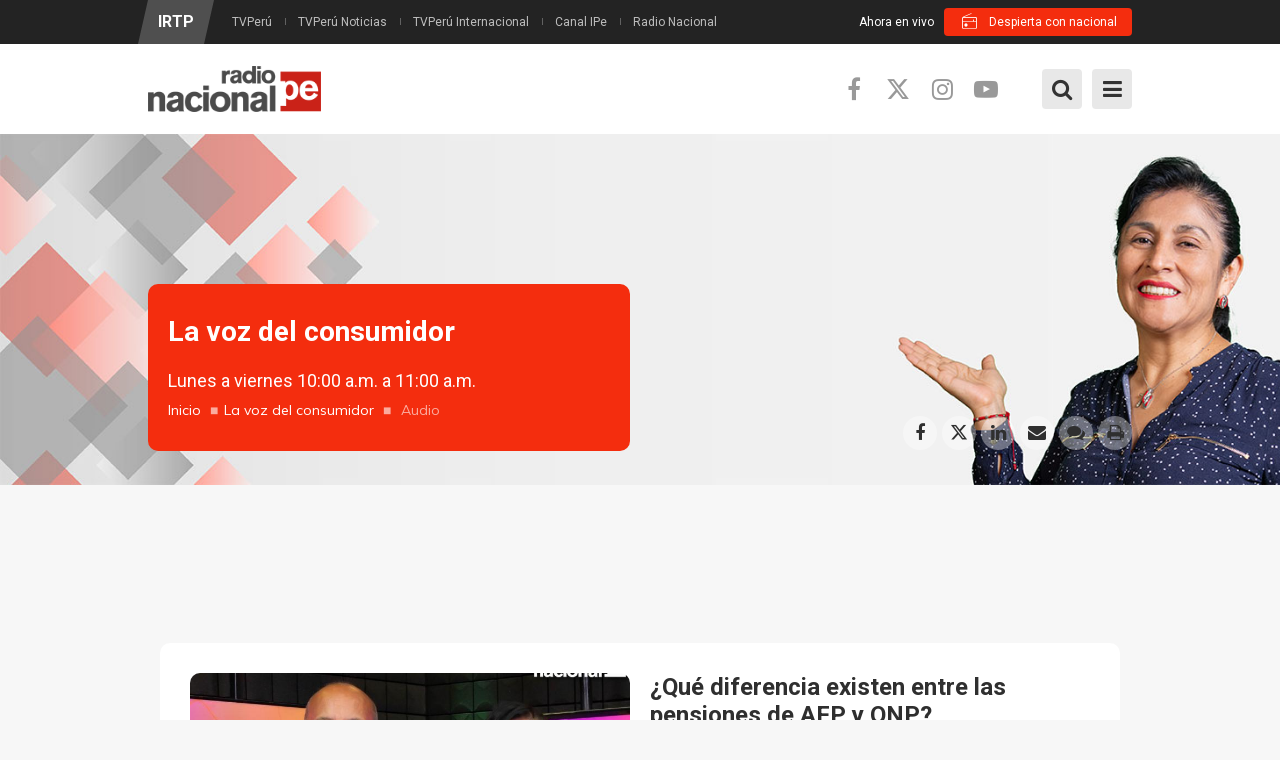

--- FILE ---
content_type: text/html; charset=utf-8
request_url: https://www.radionacional.gob.pe/audios/la-voz-del-consumidor/que-diferencia-existen-entre-las-pensiones-de-afp-y-onp
body_size: 16472
content:
<!DOCTYPE html>
<!--[if IE 7]>                  <html class="ie7 no-js" lang="es" dir="ltr"
  xmlns:content="http://purl.org/rss/1.0/modules/content/"
  xmlns:dc="http://purl.org/dc/terms/"
  xmlns:foaf="http://xmlns.com/foaf/0.1/"
  xmlns:rdfs="http://www.w3.org/2000/01/rdf-schema#"
  xmlns:sioc="http://rdfs.org/sioc/ns#"
  xmlns:sioct="http://rdfs.org/sioc/types#"
  xmlns:skos="http://www.w3.org/2004/02/skos/core#"
  xmlns:xsd="http://www.w3.org/2001/XMLSchema#">     <![endif]-->
<!--[if lte IE 8]>              <html class="ie8 no-js" lang="es" dir="ltr"
  xmlns:content="http://purl.org/rss/1.0/modules/content/"
  xmlns:dc="http://purl.org/dc/terms/"
  xmlns:foaf="http://xmlns.com/foaf/0.1/"
  xmlns:rdfs="http://www.w3.org/2000/01/rdf-schema#"
  xmlns:sioc="http://rdfs.org/sioc/ns#"
  xmlns:sioct="http://rdfs.org/sioc/types#"
  xmlns:skos="http://www.w3.org/2004/02/skos/core#"
  xmlns:xsd="http://www.w3.org/2001/XMLSchema#">     <![endif]-->
<!--[if (gte IE 9)|!(IE)]><!--> <html class="not-ie no-js" lang="es" dir="ltr"
  xmlns:content="http://purl.org/rss/1.0/modules/content/"
  xmlns:dc="http://purl.org/dc/terms/"
  xmlns:foaf="http://xmlns.com/foaf/0.1/"
  xmlns:rdfs="http://www.w3.org/2000/01/rdf-schema#"
  xmlns:sioc="http://rdfs.org/sioc/ns#"
  xmlns:sioct="http://rdfs.org/sioc/types#"
  xmlns:skos="http://www.w3.org/2004/02/skos/core#"
  xmlns:xsd="http://www.w3.org/2001/XMLSchema#">  <!--<![endif]-->
<head>
    <meta http-equiv="Content-Type" content="text/html; charset=utf-8" />
<link rel="shortcut icon" href="https://www.radionacional.gob.pe/sites/all/themes/stability/stability_sub/favicon.ico" type="image/vnd.microsoft.icon" />
<meta name="description" content="¿Qué diferencia hay entre las AFP y la ONP? Abdón Delgado, presidente de la Asociación Civil Más Que Consumidores, despeja tus dudas." />
<meta name="generator" content="Drupal 7 (https://www.drupal.org)" />
<link rel="image_src" href="https://www.radionacional.gob.pe/sites/default/files/sosoonv.jpg" />
<link rel="canonical" href="https://www.radionacional.gob.pe/audios/la-voz-del-consumidor/que-diferencia-existen-entre-las-pensiones-de-afp-y-onp" />
<link rel="shortlink" href="https://www.radionacional.gob.pe/node/106983" />
<meta property="fb:app_id" content="242112533210979" />
<meta property="og:site_name" content="Radio Nacional" />
<meta property="og:type" content="article" />
<meta property="og:url" content="https://www.radionacional.gob.pe/audios/la-voz-del-consumidor/que-diferencia-existen-entre-las-pensiones-de-afp-y-onp" />
<meta property="og:title" content="¿Qué diferencia existen entre las pensiones de AFP y ONP?" />
<meta property="og:description" content="¿Qué diferencia hay entre las AFP y la ONP? Abdón Delgado, presidente de la Asociación Civil Más Que Consumidores, despeja tus dudas." />
<meta property="og:updated_time" content="2024-03-05T13:55:12-05:00" />
<meta property="og:image" content="https://www.radionacional.gob.pe/sites/default/files/sosoonv.jpg" />
<meta name="twitter:card" content="summary_large_image" />
<meta name="twitter:creator" content="@RadioNacionalFM" />
<meta name="twitter:url" content="https://www.radionacional.gob.pe/audios/la-voz-del-consumidor/que-diferencia-existen-entre-las-pensiones-de-afp-y-onp" />
<meta name="twitter:description" content="¿Qué diferencia hay entre las AFP y la ONP? Abdón Delgado, presidente de la Asociación Civil Más Que Consumidores, despeja tus dudas." />
<meta name="twitter:title" content="¿Qué diferencia existen entre las pensiones de AFP y ONP?" />
<meta property="article:published_time" content="2024-03-05T13:55:12-05:00" />
<meta property="article:modified_time" content="2024-03-05T13:55:12-05:00" />

  <title>¿Qué diferencia existen entre las pensiones de AFP y ONP? | Radio Nacional</title>
	<meta http-equiv="X-UA-Compatible" content="IE=edge">

	<!-- Mobile Specific Metas
	================================================== -->
  <meta name="viewport" content="width=device-width, initial-scale=1">

  <link type="text/css" rel="stylesheet" href="https://www.radionacional.gob.pe/sites/default/files/css/css_rEI_5cK_B9hB4So2yZUtr5weuEV3heuAllCDE6XsIkI.css" media="all" />
<link type="text/css" rel="stylesheet" href="https://www.radionacional.gob.pe/sites/default/files/css/css_FA0v6pGPxggH8JD8BJQEfiR97mIp9DRxCSNNA4DwPUg.css" media="all" />
<link type="text/css" rel="stylesheet" href="https://www.radionacional.gob.pe/sites/default/files/css/css_PGbJgHCUCBf4dg7K9Kt8aAwsApndP4GZ9RuToPy3-Fk.css" media="all" />
<link type="text/css" rel="stylesheet" href="//fonts.googleapis.com/css?family=Open+Sans:400,400i,700,700i|Muli:300,300i,400,400i,700,700i|Roboto+Condensed:400,400i,700,700i|Roboto:400,400i,700,700i|Oswald&amp;subset=latin,latin-ext" media="all" />
<link type="text/css" rel="stylesheet" href="//cdnjs.cloudflare.com/ajax/libs/font-awesome/6.5.1/css/all.min.css" media="all" />
<link type="text/css" rel="stylesheet" href="//maxcdn.bootstrapcdn.com/font-awesome/4.7.0/css/font-awesome.min.css" media="all" />
<link type="text/css" rel="stylesheet" href="https://www.radionacional.gob.pe/sites/default/files/css/css_yPeT5Xs6f-kr1E4owmA1ADdp_QnCFY71IClYU2-tdXw.css" media="all" />

	<!-- Head Libs -->
	<script src="/sites/all/themes/stability/vendor/modernizr.js"></script>

	<!--[if lt IE 9]>
		<script src="//html5shim.googlecode.com/svn/trunk/html5.js"></script>
		<script src="/sites/all/themes/stability/vendor/respond.min.js"></script>
	<![endif]-->

	<!--[if IE]>
		<link rel="stylesheet" href="/sites/all/themes/stability/css/ie.css">
	<![endif]-->

	<!-- Favicons
	================================================== -->
	<link rel="apple-touch-icon" href="/sites/all/themes/stability/images/apple-touch-icon.png">
	<link rel="apple-touch-icon" sizes="72x72" href="/sites/all/themes/stability/images/apple-touch-icon-72x72.png">
	<link rel="apple-touch-icon" sizes="114x114" href="/sites/all/themes/stability/images/apple-touch-icon-114x114.png">
	<link rel="apple-touch-icon" sizes="144x144" href="/sites/all/themes/stability/images/apple-touch-icon-144x144.png">

  <link rel="stylesheet" href="https://fonts.googleapis.com/css2?family=Material+Symbols+Outlined:opsz,wght,FILL,GRAD@24,100,0,0" />

  <!-- Google Tag Manager -->
  <script>(function(w,d,s,l,i){w[l]=w[l]||[];w[l].push({'gtm.start':
  new Date().getTime(),event:'gtm.js'});var f=d.getElementsByTagName(s)[0],
  j=d.createElement(s),dl=l!='dataLayer'?'&l='+l:'';j.async=true;j.src=
  'https://www.googletagmanager.com/gtm.js?id='+i+dl;f.parentNode.insertBefore(j,f);
  })(window,document,'script','dataLayer','GTM-55FN42W3');</script>
  <!-- End Google Tag Manager -->

  <!-- Google tag (gtag.js) -->
  <script async src="https://www.googletagmanager.com/gtag/js?id=G-144ZSZ9NGB"></script>
  <script>
    window.dataLayer = window.dataLayer || [];
    function gtag(){dataLayer.push(arguments);}
    gtag('js', new Date());

    gtag('config', 'G-144ZSZ9NGB');
  </script>

  <script async src="https://pagead2.googlesyndication.com/pagead/js/adsbygoogle.js?client=ca-pub-7596418520037573" crossorigin="anonymous"></script>

    <!-- Publiciad Babel Anchor -->
  <script async src="https://securepubads.g.doubleclick.net/tag/js/gpt.js"></script>
  <script>
    window.googletag = window.googletag || {cmd: []};
    var anchorSlot;
    var staticSlot;
    var anchorBottomSlot;
 
    googletag.cmd.push(function() {
      if (document.body.clientWidth <= 500) {
        anchorSlot = googletag.defineOutOfPageSlot('/22725045473,22658432438/IRTP/radionacional.com.pe_anchor', googletag.enums.OutOfPageFormat.BOTTOM_ANCHOR);
      } else {
        anchorBottomSlot = googletag.defineOutOfPageSlot('/22725045473,22658432438/IRTP/radionacional.com.pe_anchor', googletag.enums.OutOfPageFormat.BOTTOM_ANCHOR);
      }
      if (anchorSlot) {
        anchorSlot.setTargeting('test', 'anchor').addService(googletag.pubads());
      }
      if (anchorBottomSlot) {
        anchorBottomSlot.addService(googletag.pubads());
      }
      staticSlot = googletag.defineSlot('/22725045473,22658432438/IRTP/radionacional.com.pe_anchor', [[728, 90], [320, 50], [320, 100]], 'static-ad-1').addService(googletag.pubads());
      googletag.pubads().enableSingleRequest();
      googletag.enableServices();
    });
  </script>
  <!-- Publiciad Babel Anchor -->

  <!-- Publiciad Babel 120x600 A -->
  <style>
  /* Set the width and height of the ad */
  #div-gpt-ad-1673363637142-0 > div {
  width: 120px;
  height: 600px;
  }
  </style>
  <script>
  window.googletag = window.googletag || {cmd: []};
  googletag.cmd.push(function() {
  googletag.defineSlot('/22725045473,22658432438/IRTP/radionacional.com.pe_banner', [120, 600],
  'div-gpt-ad-1673363637142-0').addService(googletag.pubads());
  googletag.pubads().setTargeting('platform', 'desktop');
  googletag.pubads().set('page_url', 'https://www.radionacional.com.pe/');
  googletag.pubads().enableSingleRequest();
  googletag.enableServices();
  });
  </script>
  <!-- Publiciad Babel 120x600 A -->

  <!-- Publiciad Babel 120x600 B -->
  <style>
  /* Set the width and height of the ad */
  #div-gpt-ad-1673363637142-1 > div {
  width: 120px;
  height: 600px;
  }
  </style>
  <script>
  window.googletag = window.googletag || {cmd: []};
  googletag.cmd.push(function() {
  googletag.defineSlot('/22725045473,22658432438/IRTP/radionacional.com.pe_banner', [120, 600],
  'div-gpt-ad-1673363637142-1').addService(googletag.pubads());
  googletag.pubads().setTargeting('platform', 'desktop');
  googletag.pubads().set('page_url', 'https://www.radionacional.com.pe/');
  googletag.pubads().enableSingleRequest();
  googletag.enableServices();
  });
  </script>
  <!-- Publiciad Babel 120x600 B -->

  <!-- themoneytizer.com - Script - CMP -->
  <!-- InMobi Choice. Consent Manager Tag v3.0 (for TCF 2.2) -->
  <script type="text/javascript" async=true>
  (function() {
    var host = "www.themoneytizer.com";
    var element = document.createElement('script');
    var firstScript = document.getElementsByTagName('script')[0];
    var url = 'https://cmp.inmobi.com'
      .concat('/choice/', '6Fv0cGNfc_bw8', '/', host, '/choice.js?tag_version=V3');
    var uspTries = 0;
    var uspTriesLimit = 3;
    element.async = true;
    element.type = 'text/javascript';
    element.src = url;

    firstScript.parentNode.insertBefore(element, firstScript);

    function makeStub() {
      var TCF_LOCATOR_NAME = '__tcfapiLocator';
      var queue = [];
      var win = window;
      var cmpFrame;

      function addFrame() {
        var doc = win.document;
        var otherCMP = !!(win.frames[TCF_LOCATOR_NAME]);

        if (!otherCMP) {
          if (doc.body) {
            var iframe = doc.createElement('iframe');

            iframe.style.cssText = 'display:none';
            iframe.name = TCF_LOCATOR_NAME;
            doc.body.appendChild(iframe);
          } else {
            setTimeout(addFrame, 5);
          }
        }
        return !otherCMP;
      }

      function tcfAPIHandler() {
        var gdprApplies;
        var args = arguments;

        if (!args.length) {
          return queue;
        } else if (args[0] === 'setGdprApplies') {
          if (
            args.length > 3 &&
            args[2] === 2 &&
            typeof args[3] === 'boolean'
          ) {
            gdprApplies = args[3];
            if (typeof args[2] === 'function') {
              args[2]('set', true);
            }
          }
        } else if (args[0] === 'ping') {
          var retr = {
            gdprApplies: gdprApplies,
            cmpLoaded: false,
            cmpStatus: 'stub'
          };

          if (typeof args[2] === 'function') {
            args[2](retr);
          }
        } else {
          if(args[0] === 'init' && typeof args[3] === 'object') {
            args[3] = Object.assign(args[3], { tag_version: 'V3' });
          }
          queue.push(args);
        }
      }

      function postMessageEventHandler(event) {
        var msgIsString = typeof event.data === 'string';
        var json = {};

        try {
          if (msgIsString) {
            json = JSON.parse(event.data);
          } else {
            json = event.data;
          }
        } catch (ignore) {}

        var payload = json.__tcfapiCall;

        if (payload) {
          window.__tcfapi(
            payload.command,
            payload.version,
            function(retValue, success) {
              var returnMsg = {
                __tcfapiReturn: {
                  returnValue: retValue,
                  success: success,
                  callId: payload.callId
                }
              };
              if (msgIsString) {
                returnMsg = JSON.stringify(returnMsg);
              }
              if (event && event.source && event.source.postMessage) {
                event.source.postMessage(returnMsg, '*');
              }
            },
            payload.parameter
          );
        }
      }

      while (win) {
        try {
          if (win.frames[TCF_LOCATOR_NAME]) {
            cmpFrame = win;
            break;
          }
        } catch (ignore) {}

        if (win === window.top) {
          break;
        }
        win = win.parent;
      }
      if (!cmpFrame) {
        addFrame();
        win.__tcfapi = tcfAPIHandler;
        win.addEventListener('message', postMessageEventHandler, false);
      }
    };

    makeStub();

    var uspStubFunction = function() {
      var arg = arguments;
      if (typeof window.__uspapi !== uspStubFunction) {
        setTimeout(function() {
          if (typeof window.__uspapi !== 'undefined') {
            window.__uspapi.apply(window.__uspapi, arg);
          }
        }, 500);
      }
    };

    var checkIfUspIsReady = function() {
      uspTries++;
      if (window.__uspapi === uspStubFunction && uspTries < uspTriesLimit) {
        console.warn('USP is not accessible');
      } else {
        clearInterval(uspInterval);
      }
    };

    if (typeof window.__uspapi === 'undefined') {
      window.__uspapi = uspStubFunction;
      var uspInterval = setInterval(checkIfUspIsReady, 6000);
    }
  })();
  </script>
  <!-- End InMobi Choice. Consent Manager Tag v3.0 (for TCF 2.2) -->
  <!-- themoneytizer.com - Script - CMP -->
  
</head>
<body class="html not-front not-logged-in no-sidebars page-node page-node- page-node-106983 node-type-video">
  <!-- Google Tag Manager (noscript) -->
  <noscript><iframe src="https://www.googletagmanager.com/ns.html?id=GTM-55FN42W3"
  height="0" width="0" style="display:none;visibility:hidden"></iframe></noscript>
  <!-- End Google Tag Manager (noscript) -->
  <div id="fb-root"></div>
  <script>
    window.fbAsyncInit = function() {
      FB.init({
        appId      : '242112533210979',
        xfbml      : true,
        version    : 'v2.6'
      });
    };
    (function(d, s, id) {
      var js, fjs = d.getElementsByTagName(s)[0];
      if (d.getElementById(id)) return;
      js = d.createElement(s); js.id = id;
      js.src = "//connect.facebook.net/es_LA/sdk.js#xfbml=1&version=v2.6&appId=242112533210979";
      fjs.parentNode.insertBefore(js, fjs);
    }(document, 'script', 'facebook-jssdk'));
  </script>
  
      <!-- Publicidad Sunmedia -->
    <!-- Publicidad Sunmedia / End -->

    <!-- Publicidad Babel Anchor -->
    <script>
      googletag.cmd.push(function() {
        googletag.display(staticSlot);
      });
    </script>
    <!-- Publicidad Anchor / End -->

        <!-- Publicidad Babel Vertical -->
    <div class="publicidad_desktop publicidad_vertical_a">
      <div id='div-gpt-ad-1673363637142-0'>
        <script>
        googletag.cmd.push(function() { googletag.display('div-gpt-ad-1673363637142-0'); });
        </script>
      </div>
    </div>
    <div class="publicidad_desktop publicidad_vertical_b">
      <div id='div-gpt-ad-1673363637142-1'>
        <script>
        googletag.cmd.push(function() { googletag.display('div-gpt-ad-1673363637142-1'); });
        </script>
      </div>
    </div>
    <!-- Publicidad Vertical / End -->
      
    <div class="site-wrapper">
    <div class="overlay"></div>
<div class="mobile-side-menu">
  <div class="mobile-search">
    <form id="search-form" action="/audios/la-voz-del-consumidor/que-diferencia-existen-entre-las-pensiones-de-afp-y-onp" method="post" accept-charset="UTF-8"><div><div class="container-inline">
      <h2 class="element-invisible">Formulario de búsqueda</h2>
    <div class = "input-group"><div class="form-type-textfield form-item-search-block-form form-item form-group">
  <label class="element-invisible" for="edit-search-block-form--2">Buscar </label>
 <input title="Escriba lo que quiere buscar." placeholder="Ingresa tu búsqueda y presiona enter…" class="form-control form-text" type="text" id="edit-search-block-form--2" name="search_block_form" value="" size="15" maxlength="128" />
</div>
<div class="form-actions form-wrapper" id="edit-actions"><input class="btn btn-primary btn-icon btn btn-primary form-submit" type="submit" id="edit-submit" name="op" value="" /></div></div><input type="hidden" name="form_build_id" value="form-ILNNrjz66koUrmBgwxEzHsLXWuLVyKPW5cbqUVlvfVw" />
<input type="hidden" name="form_id" value="search_block_form" />
</div>
</div></form>  </div>
  <ul data-breakpoint="1299" class="flexnav">
   <li  data-id="4327" data-level="1" data-type="menu_item" data-class="" data-xicon="" data-caption="" data-alignsub="" data-group="0" data-hidewcol="0" data-hidesub="0" class="tb-megamenu-item level-1 mega">



  <a href="/alacarta" >
        
    En vivo      </a>
  </li>

<li  data-id="1283" data-level="1" data-type="menu_item" data-class="" data-xicon="" data-caption="" data-alignsub="center" data-group="0" data-hidewcol="0" data-hidesub="0" class="tb-megamenu-item level-1 mega mega-align-center dropdown">



  <a href="/programas" >
        
    Programas      </a>
  <ul  data-class="" data-width="1040" style="width: 1040px;" class="row tb-megamenu-submenu dropdown-menu mega-dropdown-menu nav-child">
  <div  data-class="" data-width="3" data-hidewcol="0" id="tb-megamenu-column-2" class="tb-megamenu-column col-md-3  mega-col-nav">
  <li  data-id="1287" data-level="2" data-type="menu_item" data-class="" data-xicon="" data-caption="" data-alignsub="" data-group="1" data-hidewcol="0" data-hidesub="0" class="tb-megamenu-item level-2 mega mega-group">



  <a href="/categorias/informativos" >
        
    Informativos      </a>
  <ul  data-class="" data-width="" class="row tb-megamenu-submenu mega-group-ct nav-child">
  <div  data-class="" data-width="12" data-hidewcol="0" id="tb-megamenu-column-1" class="tb-megamenu-column   mega-col-nav">
  <li  data-id="3822" data-level="3" data-type="menu_item" data-class="" data-xicon="" data-caption="" data-alignsub="" data-group="0" data-hidewcol="0" data-hidesub="0" class="tb-megamenu-item level-3 mega">



  <a href="/programas/al-dia-con-el-congreso" >
        
    Al día con el Congreso      </a>
  </li>

<li  data-id="3828" data-level="3" data-type="menu_item" data-class="" data-xicon="" data-caption="" data-alignsub="" data-group="0" data-hidewcol="0" data-hidesub="0" class="tb-megamenu-item level-3 mega">



  <a href="/programas/ashi-anane" >
        
    Ashi añane      </a>
  </li>

<li  data-id="1292" data-level="3" data-type="menu_item" data-class="" data-xicon="" data-caption="" data-alignsub="" data-group="0" data-hidewcol="0" data-hidesub="0" class="tb-megamenu-item level-3 mega">



  <a href="/programas/dialogo-abierto" >
        
    Diálogo abierto      </a>
  </li>

<li  data-id="3799" data-level="3" data-type="menu_item" data-class="" data-xicon="" data-caption="" data-alignsub="" data-group="0" data-hidewcol="0" data-hidesub="0" class="tb-megamenu-item level-3 mega">



  <a href="/programas/el-informativo-edicion-manana" >
        
    El informativo - Edición mañana      </a>
  </li>

<li  data-id="4696" data-level="3" data-type="menu_item" data-class="" data-xicon="" data-caption="" data-alignsub="" data-group="0" data-hidewcol="0" data-hidesub="0" class="tb-megamenu-item level-3 mega">



  <a href="/programas/el-informativo-edicion-tarde" >
        
    El informativo - Edición tarde      </a>
  </li>

<li  data-id="4697" data-level="3" data-type="menu_item" data-class="" data-xicon="" data-caption="" data-alignsub="" data-group="0" data-hidewcol="0" data-hidesub="0" class="tb-megamenu-item level-3 mega">



  <a href="/programas/el-informativo-edicion-noche" >
        
    El informativo - Edición noche      </a>
  </li>

<li  data-id="4701" data-level="3" data-type="menu_item" data-class="" data-xicon="" data-caption="" data-alignsub="" data-group="0" data-hidewcol="0" data-hidesub="0" class="tb-megamenu-item level-3 mega">



  <a href="/programas/el-informativo-edicion-sabado-manana" >
        
    El informativo - Edición sábado (mañana)      </a>
  </li>

<li  data-id="4765" data-level="3" data-type="menu_item" data-class="" data-xicon="" data-caption="" data-alignsub="" data-group="0" data-hidewcol="0" data-hidesub="0" class="tb-megamenu-item level-3 mega">



  <a href="/programas/el-informativo-edicion-sabado-tarde" >
        
    El informativo - Edición sábado (tarde)      </a>
  </li>

<li  data-id="4738" data-level="3" data-type="menu_item" data-class="" data-xicon="" data-caption="" data-alignsub="" data-group="0" data-hidewcol="0" data-hidesub="0" class="tb-megamenu-item level-3 mega">



  <a href="/programas/la-entrevista" >
        
    La entrevista      </a>
  </li>

<li  data-id="4613" data-level="3" data-type="menu_item" data-class="" data-xicon="" data-caption="" data-alignsub="" data-group="0" data-hidewcol="0" data-hidesub="0" class="tb-megamenu-item level-3 mega">



  <a href="/programas/nacional-deportes" >
        
    Nacional deportes      </a>
  </li>

<li  data-id="4360" data-level="3" data-type="menu_item" data-class="" data-xicon="" data-caption="" data-alignsub="" data-group="0" data-hidewcol="0" data-hidesub="0" class="tb-megamenu-item level-3 mega">



  <a href="/programas/rfi-cultura-al-dia" >
        
    RFI cultura al día      </a>
  </li>
</div>
</ul>
</li>
</div>

<div  data-class="" data-width="6" data-hidewcol="" id="tb-megamenu-column-5" class="tb-megamenu-column col-md-6  mega-col-nav">
  <li  data-id="1288" data-level="2" data-type="menu_item" data-class="" data-xicon="" data-caption="" data-alignsub="center" data-group="1" data-hidewcol="0" data-hidesub="0" class="tb-megamenu-item level-2 mega mega-align-center mega-group">



  <a href="/categorias/entretenimiento" >
        
    Entretenimiento cultural      </a>
  <ul  data-class="" data-width="" class="row tb-megamenu-submenu mega-group-ct nav-child">
  <div  data-class="" data-width="6" data-hidewcol="0" id="tb-megamenu-column-3" class="tb-megamenu-column col-md-6  mega-col-nav">
  <li  data-id="4358" data-level="3" data-type="menu_item" data-class="" data-xicon="" data-caption="" data-alignsub="" data-group="0" data-hidewcol="0" data-hidesub="0" class="tb-megamenu-item level-3 mega">



  <a href="/programas/a-todo-parlante" >
        
    A todo parlante      </a>
  </li>

<li  data-id="4759" data-level="3" data-type="menu_item" data-class="" data-xicon="" data-caption="" data-alignsub="" data-group="0" data-hidewcol="0" data-hidesub="0" class="tb-megamenu-item level-3 mega">



  <a href="/programas/a-tu-lado" >
        
    A tu lado      </a>
  </li>

<li  data-id="4702" data-level="3" data-type="menu_item" data-class="" data-xicon="" data-caption="" data-alignsub="" data-group="0" data-hidewcol="0" data-hidesub="0" class="tb-megamenu-item level-3 mega">



  <a href="/programas/afroraices" >
        
    Afroraíces      </a>
  </li>

<li  data-id="4763" data-level="3" data-type="menu_item" data-class="" data-xicon="" data-caption="" data-alignsub="" data-group="0" data-hidewcol="0" data-hidesub="0" class="tb-megamenu-item level-3 mega">



  <a href="/programas/asu-que-buena-cumbia" >
        
    Asu, qué buena cumbia      </a>
  </li>

<li  data-id="4913" data-level="3" data-type="menu_item" data-class="" data-xicon="" data-caption="" data-alignsub="" data-group="0" data-hidewcol="0" data-hidesub="0" class="tb-megamenu-item level-3 mega">



  <a href="/programas/ayni-takiy" >
        
    Ayni takiy      </a>
  </li>

<li  data-id="4767" data-level="3" data-type="menu_item" data-class="" data-xicon="" data-caption="" data-alignsub="" data-group="0" data-hidewcol="0" data-hidesub="0" class="tb-megamenu-item level-3 mega">



  <a href="/programas/dejame-que-te-cuente" >
        
    Déjame que te cuente      </a>
  </li>

<li  data-id="4762" data-level="3" data-type="menu_item" data-class="" data-xicon="" data-caption="" data-alignsub="" data-group="0" data-hidewcol="0" data-hidesub="0" class="tb-megamenu-item level-3 mega">



  <a href="/programas/discos-de-oro" >
        
    Discos de oro      </a>
  </li>

<li  data-id="3796" data-level="3" data-type="menu_item" data-class="" data-xicon="" data-caption="" data-alignsub="" data-group="0" data-hidewcol="0" data-hidesub="0" class="tb-megamenu-item level-3 mega">



  <a href="/programas/entre-hermanos-jilatakunapaye" >
        
    Entre hermanos, jilatakunapaye      </a>
  </li>

<li  data-id="3794" data-level="3" data-type="menu_item" data-class="" data-xicon="" data-caption="" data-alignsub="" data-group="0" data-hidewcol="0" data-hidesub="0" class="tb-megamenu-item level-3 mega">



  <a href="/programas/entrelibros" >
        
    Entre libros      </a>
  </li>

<li  data-id="4758" data-level="3" data-type="menu_item" data-class="" data-xicon="" data-caption="" data-alignsub="" data-group="0" data-hidewcol="0" data-hidesub="0" class="tb-megamenu-item level-3 mega">



  <a href="/programas/escapate" >
        
    Escápate      </a>
  </li>

<li  data-id="4760" data-level="3" data-type="menu_item" data-class="" data-xicon="" data-caption="" data-alignsub="" data-group="0" data-hidewcol="0" data-hidesub="0" class="tb-megamenu-item level-3 mega">



  <a href="/programas/fuera-de-control" >
        
    Fuera de control      </a>
  </li>
</div>

<div  data-class="" data-width="6" data-hidewcol="" id="tb-megamenu-column-4" class="tb-megamenu-column col-md-6  mega-col-nav">
  <li  data-id="4362" data-level="3" data-type="menu_item" data-class="" data-xicon="" data-caption="" data-alignsub="" data-group="0" data-hidewcol="0" data-hidesub="0" class="tb-megamenu-item level-3 mega">



  <a href="/programas/musicamania-el-tono" >
        
    Musicamanía el tono      </a>
  </li>

<li  data-id="1303" data-level="3" data-type="menu_item" data-class="" data-xicon="" data-caption="" data-alignsub="" data-group="0" data-hidewcol="0" data-hidesub="0" class="tb-megamenu-item level-3 mega">



  <a href="/programas/que-fue-de-tu-vida" >
        
    Qué fue de tu vida      </a>
  </li>

<li  data-id="4361" data-level="3" data-type="menu_item" data-class="" data-xicon="" data-caption="" data-alignsub="" data-group="0" data-hidewcol="0" data-hidesub="0" class="tb-megamenu-item level-3 mega">



  <a href="/programas/solarmonia" >
        
    Solarmonía      </a>
  </li>

<li  data-id="4912" data-level="3" data-type="menu_item" data-class="" data-xicon="" data-caption="" data-alignsub="" data-group="0" data-hidewcol="0" data-hidesub="0" class="tb-megamenu-item level-3 mega">



  <a href="/programas/somos-cultura" >
        
    Somos cultura      </a>
  </li>

<li  data-id="1861" data-level="3" data-type="menu_item" data-class="" data-xicon="" data-caption="" data-alignsub="" data-group="0" data-hidewcol="0" data-hidesub="0" class="tb-megamenu-item level-3 mega">



  <a href="/programas/sumaq-takiy" >
        
    Sumaq takiy      </a>
  </li>

<li  data-id="4761" data-level="3" data-type="menu_item" data-class="" data-xicon="" data-caption="" data-alignsub="" data-group="0" data-hidewcol="0" data-hidesub="0" class="tb-megamenu-item level-3 mega">



  <a href="/programas/una-y-mil-voces" >
        
    Una y mil voces      </a>
  </li>
</div>
</ul>
</li>
</div>

<div  data-class="" data-width="3" data-hidewcol="" id="tb-megamenu-column-7" class="tb-megamenu-column col-md-3  mega-col-nav">
  <li  data-id="1289" data-level="2" data-type="menu_item" data-class="" data-xicon="" data-caption="" data-alignsub="" data-group="1" data-hidewcol="0" data-hidesub="0" class="tb-megamenu-item level-2 mega mega-group">



  <a href="/categorias/serviciopublico" >
        
    Servicio Público      </a>
  <ul  data-class="" data-width="" class="row tb-megamenu-submenu mega-group-ct nav-child">
  <div  data-class="" data-width="12" data-hidewcol="0" id="tb-megamenu-column-6" class="tb-megamenu-column   mega-col-nav">
  <li  data-id="3787" data-level="3" data-type="menu_item" data-class="" data-xicon="" data-caption="" data-alignsub="" data-group="0" data-hidewcol="0" data-hidesub="0" class="tb-megamenu-item level-3 mega">



  <a href="/programas/amaneceres-del-peru" >
        
    Amaneceres del Perú      </a>
  </li>

<li  data-id="1307" data-level="3" data-type="menu_item" data-class="" data-xicon="" data-caption="" data-alignsub="" data-group="0" data-hidewcol="0" data-hidesub="0" class="tb-megamenu-item level-3 mega">



  <a href="/programas/la-voz-del-consumidor" >
        
    La voz del consumidor      </a>
  </li>

<li  data-id="3824" data-level="3" data-type="menu_item" data-class="" data-xicon="" data-caption="" data-alignsub="" data-group="0" data-hidewcol="0" data-hidesub="0" class="tb-megamenu-item level-3 mega">



  <a href="/programas/sin-barreras" >
        
    Sin barreras      </a>
  </li>
</div>
</ul>
</li>
</div>
</ul>
</li>

<li  data-id="3692" data-level="1" data-type="menu_item" data-class="" data-xicon="" data-caption="" data-alignsub="" data-group="0" data-hidewcol="0" data-hidesub="0" class="tb-megamenu-item level-1 mega">



  <a href="/programacion" >
        
    Horario      </a>
  </li>

<li  data-id="4748" data-level="1" data-type="menu_item" data-class="" data-xicon="" data-caption="" data-alignsub="" data-group="0" data-hidewcol="0" data-hidesub="0" class="tb-megamenu-item level-1 mega dropdown">



  <a href="/noticias/ultimas-noticias" >
        
    Noticias      </a>
  <ul  data-class="" data-width="" class="row tb-megamenu-submenu dropdown-menu mega-dropdown-menu nav-child">
  <div  data-class="" data-width="12" data-hidewcol="0" id="tb-megamenu-column-8" class="tb-megamenu-column   mega-col-nav">
  <li  data-id="4749" data-level="2" data-type="menu_item" data-class="" data-xicon="" data-caption="" data-alignsub="" data-group="0" data-hidewcol="0" data-hidesub="0" class="tb-megamenu-item level-2 mega">



  <a href="/noticias/seccion/politica" >
        
    Política            </a>
  </li>

<li  data-id="4750" data-level="2" data-type="menu_item" data-class="" data-xicon="" data-caption="" data-alignsub="" data-group="0" data-hidewcol="0" data-hidesub="0" class="tb-megamenu-item level-2 mega">



  <a href="/noticias/seccion/nacional" >
        
    Nacional      </a>
  </li>

<li  data-id="4751" data-level="2" data-type="menu_item" data-class="" data-xicon="" data-caption="" data-alignsub="" data-group="0" data-hidewcol="0" data-hidesub="0" class="tb-megamenu-item level-2 mega">



  <a href="/noticias/seccion/actualidad" >
        
    Actualidad      </a>
  </li>

<li  data-id="4752" data-level="2" data-type="menu_item" data-class="" data-xicon="" data-caption="" data-alignsub="" data-group="0" data-hidewcol="0" data-hidesub="0" class="tb-megamenu-item level-2 mega">



  <a href="/noticias/seccion/deportes" >
        
    Deportes      </a>
  </li>

<li  data-id="4753" data-level="2" data-type="menu_item" data-class="" data-xicon="" data-caption="" data-alignsub="" data-group="0" data-hidewcol="0" data-hidesub="0" class="tb-megamenu-item level-2 mega">



  <a href="/noticias/seccion/economia" >
        
    Economía      </a>
  </li>

<li  data-id="4754" data-level="2" data-type="menu_item" data-class="" data-xicon="" data-caption="" data-alignsub="" data-group="0" data-hidewcol="0" data-hidesub="0" class="tb-megamenu-item level-2 mega">



  <a href="/noticias/seccion/locales" >
        
    Locales      </a>
  </li>

<li  data-id="4755" data-level="2" data-type="menu_item" data-class="" data-xicon="" data-caption="" data-alignsub="" data-group="0" data-hidewcol="0" data-hidesub="0" class="tb-megamenu-item level-2 mega">



  <a href="/noticias/seccion/internacionales" >
        
    Internacionales      </a>
  </li>

<li  data-id="4756" data-level="2" data-type="menu_item" data-class="" data-xicon="" data-caption="" data-alignsub="" data-group="0" data-hidewcol="0" data-hidesub="0" class="tb-megamenu-item level-2 mega">



  <a href="/noticias/seccion/entretenimiento" >
        
    Entretenimiento      </a>
  </li>

<li  data-id="4757" data-level="2" data-type="menu_item" data-class="" data-xicon="" data-caption="" data-alignsub="" data-group="0" data-hidewcol="0" data-hidesub="0" class="tb-megamenu-item level-2 mega">



  <a href="/noticias/seccion/cultural" >
        
    Cultural      </a>
  </li>
</div>
</ul>
</li>
  </ul>
  <div class="Menu-logos">
    <div class="view view-canales view-id-canales view-display-id-block_2 view-dom-id-e2049e9ff06498c8a8d4cc9418a680eb">

  <div>
    
  <div>
  <a title="IRTP" href="http://www.irtp.gob.pe/"><img typeof="foaf:Image" src="https://www.radionacional.gob.pe/sites/default/files/styles/canal_270x90/public/logo_irtp_2023.png?itok=eHD-RI6M" width="63" height="75" alt="Instituto Nacional de Radio y Televisión del Perú" title="Instituto Nacional de Radio y Televisión del Perú" /></a>
</div>  <div>
  <a title="TVPerú" href="http://www.tvperu.gob.pe/"><img typeof="foaf:Image" src="https://www.radionacional.gob.pe/sites/default/files/styles/canal_270x90/public/logo_tvperu.png?itok=ErP8y_Tn" width="70" height="75" alt="" /></a>
</div>  <div>
  <a title="TVPerú Noticias" href="https://www.tvperu.gob.pe/noticias"><img typeof="foaf:Image" src="https://www.radionacional.gob.pe/sites/default/files/styles/canal_270x90/public/logo_tvperu_noticias.png?itok=EQ_AM2FW" width="143" height="75" alt="" /></a>
</div>  <div>
  <a title="TVPerú Internacional" href="https://www.tvperu.gob.pe/internacional"><img typeof="foaf:Image" src="https://www.radionacional.gob.pe/sites/default/files/styles/canal_270x90/public/logo_tvperu_internacional.png?itok=hLJQkb1F" width="181" height="75" alt="" /></a>
</div>  <div>
  <a title="Canal IPE" href="https://www.canalipe.gob.pe/"><img typeof="foaf:Image" src="https://www.radionacional.gob.pe/sites/default/files/styles/canal_270x90/public/logo_ipe_2024.png?itok=E2SyY97h" width="53" height="75" alt="Canal IPe" title="Canal IPe" /></a>
</div>  <div>
  <a title="Radio Nacional" href="https://www.radionacional.gob.pe/"><img typeof="foaf:Image" src="https://www.radionacional.gob.pe/sites/default/files/styles/canal_270x90/public/logo-radio-nacional-2023.png?itok=qKOA7kiB" width="148" height="75" alt="Radio Nacional" title="Radio Nacional" /></a>
</div>  </div>

</div>
  </div>
  <div class="list-menu-mobile">
    <ul class="menu"><li class="first leaf"><a href="https://www.gob.pe/institucion/irtp/institucional" title="">Información institucional</a></li>
<li class="leaf"><a href="https://www.gob.pe/53209-area-comercial" title="">Área Comercial</a></li>
<li class="leaf"><a href="https://www.irtp.gob.pe/nuestros-medios" title="">Nuestros medios</a></li>
<li class="leaf"><a href="/contactenos" title="">Contáctenos</a></li>
<li class="last leaf"><a href="/terminosycondiciones" title="">Términos y condiciones</a></li>
</ul>  </div>
  <div class="social_mobile">
    <div class="row">
      <div class="col-xs-4">
        <h3>Síguenos</h3>
      </div>
      <div class="col-xs-8">
        <ul class="social-links social-links__dark">
                      <li><a href="https://www.facebook.com/radionacionaldelperu/" class="facebook"><i class="fa fa-facebook"></i></a></li>
                                <li><a href="https://www.twitter.com/RADIONACIONALFM" class="twitter"><i class="fa-brands fa-x-twitter"></i></a></li>
                    
                      <li><a href="https://www.instagram.com/nacionalfm/?hl=es-la" class="instagram"><i class="fa fa-instagram"></i></a></li>
                                <li><a href="https://www.youtube.com/@radionacionaldelperu" class="youtube"><i class="fa fa-youtube-play"></i></a></li>
               
                            </ul>
      </div>
    </div>
  </div>
</div>
<header class="header header-default">
  <div class="header-top">
    <div class="container">

      <div class="header-top-left">
        <h4><a href="http://www.irtp.gob.pe/">IRTP</a></h4>
        <ul><li class="first leaf"><a href="https://www.tvperu.gob.pe/" title="">TVPerú</a></li>
<li class="leaf"><a href="https://www.tvperu.gob.pe/noticias" title="">TVPerú Noticias</a></li>
<li class="leaf"><a href="https://www.tvperu.gob.pe/internacional" title="">TVPerú Internacional</a></li>
<li class="leaf"><a href="https://www.canalipe.gob.pe/" title="">Canal IPe</a></li>
<li class="last leaf"><a href="https://www.radionacional.gob.pe/" title="">Radio Nacional</a></li>
</ul>      </div>
      <div class="header-top-right">
        <span>Ahora en vivo</span><a href="/alacarta" class="header-top-right-play"><span class="material-symbols-outlined">
radio</span>Despierta con nacional</a>      </div>

    </div>
  </div>
  <div class="header-main">
    <div class="container">

      <!-- Logo -->
      <div class="logo">
                  <a href="/"><img src="/sites/all/themes/stability/images/RADIO-NACIONAL.png" alt=""><!--<img src="/sites/all/themes/stability/images/arbol-del-logo.png" alt="Navidad 2022" class="logo_adorno">--></a>
                <!--<p class="tagline"></p>-->
      </div>
      <!-- Logo / End -->
      <!-- Iconos -->
      <div class="btn-extras">
        <a class="btn-menu"><i class="fa fa-bars" aria-hidden="true"></i><i class="icon-close" aria-hidden="true"></i></a>
        <a class="btn-box-menu"><i class="fa fa-bars" aria-hidden="true"></i><i class="icon-close" aria-hidden="true"></i></a>
      </div>
      <div class="btn-extras">
        <a class="btn-search"><i class="fa fa-search" aria-hidden="true"></i><i class="icon-close" aria-hidden="true"></i></a>
      </div>
      <div class="social-media">
        <ul class="">
                      <li><a href="https://www.facebook.com/radionacionaldelperu/" class="facebook"><i class="fa fa-facebook"></i></a></li>
                                <li><a href="https://www.twitter.com/RADIONACIONALFM" class="twitter"><i class="fa-brands fa-x-twitter"></i></a></li>
                 
                      <li><a href="https://www.instagram.com/nacionalfm/?hl=es-la" class="instagram"><i class="fa fa-instagram"></i></a></li>
             
                      <li><a href="https://www.youtube.com/@radionacionaldelperu" class="youtube"><i class="fa fa-youtube-play"></i></a></li>
                    
                            </ul>
      </div>
      <!-- Iconos / End -->
      <!--<button type="button" class="navbar-toggle">
        <i class="fa fa-bars"></i>
      </button>-->

      <!-- Navigation -->
            <nav class="nav-main">
        <ul data-breakpoint="992" class="flexnav">
         <li  data-id="4327" data-level="1" data-type="menu_item" data-class="" data-xicon="" data-caption="" data-alignsub="" data-group="0" data-hidewcol="0" data-hidesub="0" class="tb-megamenu-item level-1 mega">



  <a href="/alacarta" >
        
    En vivo      </a>
  </li>

<li  data-id="1283" data-level="1" data-type="menu_item" data-class="" data-xicon="" data-caption="" data-alignsub="center" data-group="0" data-hidewcol="0" data-hidesub="0" class="tb-megamenu-item level-1 mega mega-align-center dropdown">



  <a href="/programas" >
        
    Programas      </a>
  <ul  data-class="" data-width="1040" style="width: 1040px;" class="row tb-megamenu-submenu dropdown-menu mega-dropdown-menu nav-child">
  <div  data-class="" data-width="3" data-hidewcol="0" id="tb-megamenu-column-10" class="tb-megamenu-column col-md-3  mega-col-nav">
  <li  data-id="1287" data-level="2" data-type="menu_item" data-class="" data-xicon="" data-caption="" data-alignsub="" data-group="1" data-hidewcol="0" data-hidesub="0" class="tb-megamenu-item level-2 mega mega-group">



  <a href="/categorias/informativos" >
        
    Informativos      </a>
  <ul  data-class="" data-width="" class="row tb-megamenu-submenu mega-group-ct nav-child">
  <div  data-class="" data-width="12" data-hidewcol="0" id="tb-megamenu-column-9" class="tb-megamenu-column   mega-col-nav">
  <li  data-id="3822" data-level="3" data-type="menu_item" data-class="" data-xicon="" data-caption="" data-alignsub="" data-group="0" data-hidewcol="0" data-hidesub="0" class="tb-megamenu-item level-3 mega">



  <a href="/programas/al-dia-con-el-congreso" >
        
    Al día con el Congreso      </a>
  </li>

<li  data-id="3828" data-level="3" data-type="menu_item" data-class="" data-xicon="" data-caption="" data-alignsub="" data-group="0" data-hidewcol="0" data-hidesub="0" class="tb-megamenu-item level-3 mega">



  <a href="/programas/ashi-anane" >
        
    Ashi añane      </a>
  </li>

<li  data-id="1292" data-level="3" data-type="menu_item" data-class="" data-xicon="" data-caption="" data-alignsub="" data-group="0" data-hidewcol="0" data-hidesub="0" class="tb-megamenu-item level-3 mega">



  <a href="/programas/dialogo-abierto" >
        
    Diálogo abierto      </a>
  </li>

<li  data-id="3799" data-level="3" data-type="menu_item" data-class="" data-xicon="" data-caption="" data-alignsub="" data-group="0" data-hidewcol="0" data-hidesub="0" class="tb-megamenu-item level-3 mega">



  <a href="/programas/el-informativo-edicion-manana" >
        
    El informativo - Edición mañana      </a>
  </li>

<li  data-id="4696" data-level="3" data-type="menu_item" data-class="" data-xicon="" data-caption="" data-alignsub="" data-group="0" data-hidewcol="0" data-hidesub="0" class="tb-megamenu-item level-3 mega">



  <a href="/programas/el-informativo-edicion-tarde" >
        
    El informativo - Edición tarde      </a>
  </li>

<li  data-id="4697" data-level="3" data-type="menu_item" data-class="" data-xicon="" data-caption="" data-alignsub="" data-group="0" data-hidewcol="0" data-hidesub="0" class="tb-megamenu-item level-3 mega">



  <a href="/programas/el-informativo-edicion-noche" >
        
    El informativo - Edición noche      </a>
  </li>

<li  data-id="4701" data-level="3" data-type="menu_item" data-class="" data-xicon="" data-caption="" data-alignsub="" data-group="0" data-hidewcol="0" data-hidesub="0" class="tb-megamenu-item level-3 mega">



  <a href="/programas/el-informativo-edicion-sabado-manana" >
        
    El informativo - Edición sábado (mañana)      </a>
  </li>

<li  data-id="4765" data-level="3" data-type="menu_item" data-class="" data-xicon="" data-caption="" data-alignsub="" data-group="0" data-hidewcol="0" data-hidesub="0" class="tb-megamenu-item level-3 mega">



  <a href="/programas/el-informativo-edicion-sabado-tarde" >
        
    El informativo - Edición sábado (tarde)      </a>
  </li>

<li  data-id="4738" data-level="3" data-type="menu_item" data-class="" data-xicon="" data-caption="" data-alignsub="" data-group="0" data-hidewcol="0" data-hidesub="0" class="tb-megamenu-item level-3 mega">



  <a href="/programas/la-entrevista" >
        
    La entrevista      </a>
  </li>

<li  data-id="4613" data-level="3" data-type="menu_item" data-class="" data-xicon="" data-caption="" data-alignsub="" data-group="0" data-hidewcol="0" data-hidesub="0" class="tb-megamenu-item level-3 mega">



  <a href="/programas/nacional-deportes" >
        
    Nacional deportes      </a>
  </li>

<li  data-id="4360" data-level="3" data-type="menu_item" data-class="" data-xicon="" data-caption="" data-alignsub="" data-group="0" data-hidewcol="0" data-hidesub="0" class="tb-megamenu-item level-3 mega">



  <a href="/programas/rfi-cultura-al-dia" >
        
    RFI cultura al día      </a>
  </li>
</div>
</ul>
</li>
</div>

<div  data-class="" data-width="6" data-hidewcol="" id="tb-megamenu-column-13" class="tb-megamenu-column col-md-6  mega-col-nav">
  <li  data-id="1288" data-level="2" data-type="menu_item" data-class="" data-xicon="" data-caption="" data-alignsub="center" data-group="1" data-hidewcol="0" data-hidesub="0" class="tb-megamenu-item level-2 mega mega-align-center mega-group">



  <a href="/categorias/entretenimiento" >
        
    Entretenimiento cultural      </a>
  <ul  data-class="" data-width="" class="row tb-megamenu-submenu mega-group-ct nav-child">
  <div  data-class="" data-width="6" data-hidewcol="0" id="tb-megamenu-column-11" class="tb-megamenu-column col-md-6  mega-col-nav">
  <li  data-id="4358" data-level="3" data-type="menu_item" data-class="" data-xicon="" data-caption="" data-alignsub="" data-group="0" data-hidewcol="0" data-hidesub="0" class="tb-megamenu-item level-3 mega">



  <a href="/programas/a-todo-parlante" >
        
    A todo parlante      </a>
  </li>

<li  data-id="4759" data-level="3" data-type="menu_item" data-class="" data-xicon="" data-caption="" data-alignsub="" data-group="0" data-hidewcol="0" data-hidesub="0" class="tb-megamenu-item level-3 mega">



  <a href="/programas/a-tu-lado" >
        
    A tu lado      </a>
  </li>

<li  data-id="4702" data-level="3" data-type="menu_item" data-class="" data-xicon="" data-caption="" data-alignsub="" data-group="0" data-hidewcol="0" data-hidesub="0" class="tb-megamenu-item level-3 mega">



  <a href="/programas/afroraices" >
        
    Afroraíces      </a>
  </li>

<li  data-id="4763" data-level="3" data-type="menu_item" data-class="" data-xicon="" data-caption="" data-alignsub="" data-group="0" data-hidewcol="0" data-hidesub="0" class="tb-megamenu-item level-3 mega">



  <a href="/programas/asu-que-buena-cumbia" >
        
    Asu, qué buena cumbia      </a>
  </li>

<li  data-id="4913" data-level="3" data-type="menu_item" data-class="" data-xicon="" data-caption="" data-alignsub="" data-group="0" data-hidewcol="0" data-hidesub="0" class="tb-megamenu-item level-3 mega">



  <a href="/programas/ayni-takiy" >
        
    Ayni takiy      </a>
  </li>

<li  data-id="4767" data-level="3" data-type="menu_item" data-class="" data-xicon="" data-caption="" data-alignsub="" data-group="0" data-hidewcol="0" data-hidesub="0" class="tb-megamenu-item level-3 mega">



  <a href="/programas/dejame-que-te-cuente" >
        
    Déjame que te cuente      </a>
  </li>

<li  data-id="4762" data-level="3" data-type="menu_item" data-class="" data-xicon="" data-caption="" data-alignsub="" data-group="0" data-hidewcol="0" data-hidesub="0" class="tb-megamenu-item level-3 mega">



  <a href="/programas/discos-de-oro" >
        
    Discos de oro      </a>
  </li>

<li  data-id="3796" data-level="3" data-type="menu_item" data-class="" data-xicon="" data-caption="" data-alignsub="" data-group="0" data-hidewcol="0" data-hidesub="0" class="tb-megamenu-item level-3 mega">



  <a href="/programas/entre-hermanos-jilatakunapaye" >
        
    Entre hermanos, jilatakunapaye      </a>
  </li>

<li  data-id="3794" data-level="3" data-type="menu_item" data-class="" data-xicon="" data-caption="" data-alignsub="" data-group="0" data-hidewcol="0" data-hidesub="0" class="tb-megamenu-item level-3 mega">



  <a href="/programas/entrelibros" >
        
    Entre libros      </a>
  </li>

<li  data-id="4758" data-level="3" data-type="menu_item" data-class="" data-xicon="" data-caption="" data-alignsub="" data-group="0" data-hidewcol="0" data-hidesub="0" class="tb-megamenu-item level-3 mega">



  <a href="/programas/escapate" >
        
    Escápate      </a>
  </li>

<li  data-id="4760" data-level="3" data-type="menu_item" data-class="" data-xicon="" data-caption="" data-alignsub="" data-group="0" data-hidewcol="0" data-hidesub="0" class="tb-megamenu-item level-3 mega">



  <a href="/programas/fuera-de-control" >
        
    Fuera de control      </a>
  </li>
</div>

<div  data-class="" data-width="6" data-hidewcol="" id="tb-megamenu-column-12" class="tb-megamenu-column col-md-6  mega-col-nav">
  <li  data-id="4362" data-level="3" data-type="menu_item" data-class="" data-xicon="" data-caption="" data-alignsub="" data-group="0" data-hidewcol="0" data-hidesub="0" class="tb-megamenu-item level-3 mega">



  <a href="/programas/musicamania-el-tono" >
        
    Musicamanía el tono      </a>
  </li>

<li  data-id="1303" data-level="3" data-type="menu_item" data-class="" data-xicon="" data-caption="" data-alignsub="" data-group="0" data-hidewcol="0" data-hidesub="0" class="tb-megamenu-item level-3 mega">



  <a href="/programas/que-fue-de-tu-vida" >
        
    Qué fue de tu vida      </a>
  </li>

<li  data-id="4361" data-level="3" data-type="menu_item" data-class="" data-xicon="" data-caption="" data-alignsub="" data-group="0" data-hidewcol="0" data-hidesub="0" class="tb-megamenu-item level-3 mega">



  <a href="/programas/solarmonia" >
        
    Solarmonía      </a>
  </li>

<li  data-id="4912" data-level="3" data-type="menu_item" data-class="" data-xicon="" data-caption="" data-alignsub="" data-group="0" data-hidewcol="0" data-hidesub="0" class="tb-megamenu-item level-3 mega">



  <a href="/programas/somos-cultura" >
        
    Somos cultura      </a>
  </li>

<li  data-id="1861" data-level="3" data-type="menu_item" data-class="" data-xicon="" data-caption="" data-alignsub="" data-group="0" data-hidewcol="0" data-hidesub="0" class="tb-megamenu-item level-3 mega">



  <a href="/programas/sumaq-takiy" >
        
    Sumaq takiy      </a>
  </li>

<li  data-id="4761" data-level="3" data-type="menu_item" data-class="" data-xicon="" data-caption="" data-alignsub="" data-group="0" data-hidewcol="0" data-hidesub="0" class="tb-megamenu-item level-3 mega">



  <a href="/programas/una-y-mil-voces" >
        
    Una y mil voces      </a>
  </li>
</div>
</ul>
</li>
</div>

<div  data-class="" data-width="3" data-hidewcol="" id="tb-megamenu-column-15" class="tb-megamenu-column col-md-3  mega-col-nav">
  <li  data-id="1289" data-level="2" data-type="menu_item" data-class="" data-xicon="" data-caption="" data-alignsub="" data-group="1" data-hidewcol="0" data-hidesub="0" class="tb-megamenu-item level-2 mega mega-group">



  <a href="/categorias/serviciopublico" >
        
    Servicio Público      </a>
  <ul  data-class="" data-width="" class="row tb-megamenu-submenu mega-group-ct nav-child">
  <div  data-class="" data-width="12" data-hidewcol="0" id="tb-megamenu-column-14" class="tb-megamenu-column   mega-col-nav">
  <li  data-id="3787" data-level="3" data-type="menu_item" data-class="" data-xicon="" data-caption="" data-alignsub="" data-group="0" data-hidewcol="0" data-hidesub="0" class="tb-megamenu-item level-3 mega">



  <a href="/programas/amaneceres-del-peru" >
        
    Amaneceres del Perú      </a>
  </li>

<li  data-id="1307" data-level="3" data-type="menu_item" data-class="" data-xicon="" data-caption="" data-alignsub="" data-group="0" data-hidewcol="0" data-hidesub="0" class="tb-megamenu-item level-3 mega">



  <a href="/programas/la-voz-del-consumidor" >
        
    La voz del consumidor      </a>
  </li>

<li  data-id="3824" data-level="3" data-type="menu_item" data-class="" data-xicon="" data-caption="" data-alignsub="" data-group="0" data-hidewcol="0" data-hidesub="0" class="tb-megamenu-item level-3 mega">



  <a href="/programas/sin-barreras" >
        
    Sin barreras      </a>
  </li>
</div>
</ul>
</li>
</div>
</ul>
</li>

<li  data-id="3692" data-level="1" data-type="menu_item" data-class="" data-xicon="" data-caption="" data-alignsub="" data-group="0" data-hidewcol="0" data-hidesub="0" class="tb-megamenu-item level-1 mega">



  <a href="/programacion" >
        
    Horario      </a>
  </li>

<li  data-id="4748" data-level="1" data-type="menu_item" data-class="" data-xicon="" data-caption="" data-alignsub="" data-group="0" data-hidewcol="0" data-hidesub="0" class="tb-megamenu-item level-1 mega dropdown">



  <a href="/noticias/ultimas-noticias" >
        
    Noticias      </a>
  <ul  data-class="" data-width="" class="row tb-megamenu-submenu dropdown-menu mega-dropdown-menu nav-child">
  <div  data-class="" data-width="12" data-hidewcol="0" id="tb-megamenu-column-16" class="tb-megamenu-column   mega-col-nav">
  <li  data-id="4749" data-level="2" data-type="menu_item" data-class="" data-xicon="" data-caption="" data-alignsub="" data-group="0" data-hidewcol="0" data-hidesub="0" class="tb-megamenu-item level-2 mega">



  <a href="/noticias/seccion/politica" >
        
    Política            </a>
  </li>

<li  data-id="4750" data-level="2" data-type="menu_item" data-class="" data-xicon="" data-caption="" data-alignsub="" data-group="0" data-hidewcol="0" data-hidesub="0" class="tb-megamenu-item level-2 mega">



  <a href="/noticias/seccion/nacional" >
        
    Nacional      </a>
  </li>

<li  data-id="4751" data-level="2" data-type="menu_item" data-class="" data-xicon="" data-caption="" data-alignsub="" data-group="0" data-hidewcol="0" data-hidesub="0" class="tb-megamenu-item level-2 mega">



  <a href="/noticias/seccion/actualidad" >
        
    Actualidad      </a>
  </li>

<li  data-id="4752" data-level="2" data-type="menu_item" data-class="" data-xicon="" data-caption="" data-alignsub="" data-group="0" data-hidewcol="0" data-hidesub="0" class="tb-megamenu-item level-2 mega">



  <a href="/noticias/seccion/deportes" >
        
    Deportes      </a>
  </li>

<li  data-id="4753" data-level="2" data-type="menu_item" data-class="" data-xicon="" data-caption="" data-alignsub="" data-group="0" data-hidewcol="0" data-hidesub="0" class="tb-megamenu-item level-2 mega">



  <a href="/noticias/seccion/economia" >
        
    Economía      </a>
  </li>

<li  data-id="4754" data-level="2" data-type="menu_item" data-class="" data-xicon="" data-caption="" data-alignsub="" data-group="0" data-hidewcol="0" data-hidesub="0" class="tb-megamenu-item level-2 mega">



  <a href="/noticias/seccion/locales" >
        
    Locales      </a>
  </li>

<li  data-id="4755" data-level="2" data-type="menu_item" data-class="" data-xicon="" data-caption="" data-alignsub="" data-group="0" data-hidewcol="0" data-hidesub="0" class="tb-megamenu-item level-2 mega">



  <a href="/noticias/seccion/internacionales" >
        
    Internacionales      </a>
  </li>

<li  data-id="4756" data-level="2" data-type="menu_item" data-class="" data-xicon="" data-caption="" data-alignsub="" data-group="0" data-hidewcol="0" data-hidesub="0" class="tb-megamenu-item level-2 mega">



  <a href="/noticias/seccion/entretenimiento" >
        
    Entretenimiento      </a>
  </li>

<li  data-id="4757" data-level="2" data-type="menu_item" data-class="" data-xicon="" data-caption="" data-alignsub="" data-group="0" data-hidewcol="0" data-hidesub="0" class="tb-megamenu-item level-2 mega">



  <a href="/noticias/seccion/cultural" >
        
    Cultural      </a>
  </li>
</div>
</ul>
</li>
        </ul>
      </nav>
      <!-- Navigation / End -->
    </div>
  </div>
  <div class="search-flyout">
    <div class="container">
        <form id="search-form" action="/audios/la-voz-del-consumidor/que-diferencia-existen-entre-las-pensiones-de-afp-y-onp" method="post" accept-charset="UTF-8"><div><div class="container-inline">
      <h2 class="element-invisible">Formulario de búsqueda</h2>
    <div class = "input-group"><div class="form-type-textfield form-item-search-block-form form-item form-group">
  <label class="element-invisible" for="edit-search-block-form--4">Buscar </label>
 <input title="Escriba lo que quiere buscar." placeholder="Ingresa tu búsqueda y presiona enter…" class="form-control form-text" type="text" id="edit-search-block-form--4" name="search_block_form" value="" size="15" maxlength="128" />
</div>
<div class="form-actions form-wrapper" id="edit-actions--2"><input class="btn btn-primary btn-icon btn btn-primary form-submit" type="submit" id="edit-submit--2" name="op" value="" /></div></div><input type="hidden" name="form_build_id" value="form-6j76hwOJk8lfsNMvIWUF4BIoqJgfsu9k8kFG33YcE9Y" />
<input type="hidden" name="form_id" value="search_block_form" />
</div>
</div></form>    </div>
  </div>
  <!-- Box Menu -->
  <div class="box-menu">
    <div class="container">
      <div class="row">
        <div class="col-lg-4 col-md-4">
  <div class="canales-box">
    <div class="row">
      <div class="col-lg-12">
        <a href="http://www.irtp.gob.pe/" title="IRTP">
          <img src="/sites/default/files/styles/canal_270x90/public/logo_irtp_2023.png?itok=Gfw1YTdT" border="0">
        </a>
        <hr>
      </div>
    </div>
    <div class="row box-img">
      <div class="col-lg-6 col-md-12">
        <a href="https://www.tvperu.gob.pe/" title="TVPerú">
          <img src="/sites/default/files/styles/canal_270x90/public/logo_tvperu.png?itok=O-HP9PiG" border="0">
        </a>
        <a href="https://www.tvperu.gob.pe/noticias" title="TVPerú Noticias">
          <img src="/sites/default/files/styles/canal_270x90/public/logo_tvperu_noticias.png?itok=SvM5DCHs" border="0">
        </a>
        <a href="https://www.tvperu.gob.pe/internacional" title="TVPerú Internacional">
          <img src="/sites/default/files/styles/canal_270x90/public/logo_tvperu_internacional.png?itok=6zNEQCmJ" border="0">
         </a>
        <a href="http://www.canalipe.gob.pe/">
          <img src="/sites/default/files/styles/canal_270x90/public/logo_ipe_2024.png?itok=E2SyY97h?itok=Q4H4JgvT" border="0">
        </a>
      </div>
      <div class="col-lg-6 hidden-md text-right">
        <a href="http://www.radionacional.com.pe/" title="Radio Nacional">
          <img src="/sites/default/files/styles/canal_270x90/public/logo-radio-nacional-2023.png?itok=TLERWbxR" border="0">
        </a>
      </div>
      <div class="col-lg-6 hidden-lg">
        <a href="http://www.radionacional.com.pe/" title="Radio Nacional">
          <img src="/sites/default/files/styles/canal_270x90/public/logo-radio-nacional-2023.png?itok=TLERWbxR" border="0">
        </a>
      </div>
    </div>
  </div>
</div>
<div class="col-lg-8 col-md-8">
  <div class="content-box">
    <div class="row">
      <div class="col-lg-9 col-md-9">
        <h3><a href="/programas" title="Programas">Programas</a></h3>
        <div class="row">
          <div class="col-lg-4 col-md-4">
            <h4>Informativos</h4>
            <ul class="category">
              <li><a href="/programas/al-dia-con-el-congreso" title="Al día con el Congreso">Al día con el Congreso</a></li>
              <li><a href="/programas/la-entrevista" title="Ashi añane">Ashi añane</a></li>
              <li><a href="/programas/dialogo-abierto" title="Diálogo abierto">Diálogo abierto</a></li>
              <li><a href="/programas/el-informativo-edicion-manana" title="El Informativo - Edición mañana">El Informativo - Edición mañana</a></li>
              <li><a href="/programas/el-informativo-edicion-tarde" title="El Informativo - Edición tarde">El Informativo - Edición tarde</a></li>
              <li><a href="/programas/el-informativo-edicion-noche" title="El Informativo - Edición noche">El Informativo - Edición noche</a></li>
              <li><a href="/programas/el-informativo-edicion-sabado" title="El Informativo - Edición sábado">El Informativo - Edición sábado (mañana)</a></li>
              <li><a href="/programas/el-informativo-edicion-sabado-tarde" title="El Informativo - Edición sábado tarde">El Informativo - Edición sábado (tarde)</a></li>
              <li><a href="/programas/la-entrevista" title="La entrevista">La entrevista</a></li>
              <li><a href="/programas/nacional-deportes" title="Nacional deportes">Nacional deportes</a></li>
              <li><a href="/programas/rfi-internacional" title="RFI Internacional">RFI Cultura al día</a></li>
            </ul>
          </div>
          <div class="col-lg-4 col-md-4">
            <h4>Entretenimiento cultural</h4>
            <ul>
              <li><a href="/programas/a-todo-parlante" title="A todo parlante">A todo parlante</a></li>
              <li><a href="/programas/a-tu-lado" title="A tu lado">A tu lado</a></li>
              <li><a href="/programas/afroraices" title="Afroraíces">Afroraíces</a></li>
              <li><a href="/programas/asu-que-buena-cumbia" title="Asu, qué buena cumbia">Asu, qué buena cumbia</a></li>
              <li><a href="/programas/ayni-takiy" title="Ayni takiy">Ayni takiy</a></li>
              <li><a href="/programas/dejame-que-te-cuente" title="Déjame que te cuente">Déjame que te cuente</a></li>
              <li><a href="/programas/discos-de-oro" title="Discos de oro">Discos de oro</a></li>
              <li><a href="/programas/entre-hermanos-jilatakunapaye" title="Entre hermanos, jilatakunapaye">Entre hermanos, Jilatakunapaye</a></li>
              <li><a href="/programas/entrelibros" title="EntreLibros">EntreLibros</a></li>
              <li><a href="/programas/escapate" title="Escápate">Escápate</a></li>
              <li><a href="/programas/fuera-de-control" title="Fuera de control">Fuera de control</a></li>
              <li><a href="/programas/musicamania-el-tono" title="Musicamanía el tono">Musicamanía el tono</a></li>
            </ul>    
          </div>
          <div class="col-lg-4 col-md-4">
            <ul class="category">
              <li><a href="/programas/nacional-play" title="Nacional play">Nacional play</a></li>
              <li><a href="/programas/otra-vez-aviles-con-lucy-aviles" title="Otra vez Avilés">Otra vez Avilés</a></li>
              <li><a href="/programas/que-fue-de-tu-vida" title="Qué fue de tu vida">Qué fue de tu vida</a></li>
              <li><a href="/programas/solarmonia" title="Solarmonía">Solarmonía</a></li>
              <li><a href="/programas/somos-cultura" title="Somos cultura">Somos cultura</a></li>
              <li><a href="/programas/sumaq-takiy" title="Sumaq takiy">Sumaq takiy</a></li>
              <li><a href="/programas/una-y-mil-voces" title="Una y mil voces">Una y mil voces</a></li>

            </ul>    
            <h4>Servicio Público</h4>
            <ul class="category">
              <li><a href="/programas/amaneceres-del-peru" title="Amaneceres del Perú">Amaneceres del Perú</a></li>
              <li><a href="/programas/la-voz-del-consumidor" title="La voz del consumidor">La voz del consumidor</a></li>
              <li><a href="/programas/sin-barreras" title="Sin barreras">Sin barreras</a></li>
            </ul>
          </div>
        </div>
      </div>
      <div class="col-lg-3 col-md-3">
        <div class="row">
          <div class="col-lg-12">
            <h3><a href="/envivo" title="Nacional a la carta">Nacional a la carta</a></h3>
            <h3><a href="/programacion" title="Horario">Horario</a></h3>
            <h3><a href="/estaciones" title="Sintoniza Nacional en todo el país">Sintoniza Nacional</a></h3>
            <h3><a href="#!" title="Especiales Nacional">Especiales Nacional</a></h3>
            <ul>
              <li><a href="/memoria">Nacional memoria</a></li>
              <li><a href="/vallejo-al-pie-del-orbe">Perú al pie del orbe</a></li>
              <li><a href="/nicomedes">Nicomedes, contra amarguras y penas</a></li>
              <li><a href="/victoriasantacruz">Victoria Santa Cruz: Me gritaron negra</a></li>
            </ul>
            <h3><a href="/noticias/ultimas-noticias" title="Nacional Noticias">Noticias</a></h3>
            <!--<h3><a href="/podcast" title="Nacional Podcast">Nacional Podcast</a></h3>-->
            <h3><a href="https://www.youtube.com/channel/UCVW7J-lF26d3G3X8i2zmKow" title="Nacional en YouTube">Canal YouTube</a></h3>
          </div>
        </div>
      </div>
    </div>
  </div>
</div>      </div>
    </div>
  </div>
  <!-- Box Menu / End -->
</header>  <div class="main" role="main">
    <section class="page-heading page-heading__image page-heading__lg" style = "background-image: url('https://www.radionacional.gob.pe/sites/default/files/la-voz-del-consumidor-herdar.jpg')">
  <div class="container">
    <div class="row">
      <div class="col-md-6 col-sm-7">
        <div class="page-heading__image_content">
                    <h1>La voz del consumidor </h1>
                    <h3>
          Lunes a viernes 10:00 a.m. a 11:00 a.m.  
          </h3>
          <div class="social_content">
                                              </div>
          <ul class="breadcrumb">
            <li class="first"><a href="/">Inicio</a></li>
            <li><a href="/programas/la-voz-del-consumidor" title="La voz del consumidor ">La voz del consumidor </a></li>
            <li class="last">
            Audio            </li>
          </ul>
        </div>
      </div>
      <div class="col-md-6 col-sm-5">
        <ul class="share-social">
  		<li><a href="javascript:popupWin('https://www.facebook.com/sharer/sharer.php?u=https://www.radionacional.gob.pe/audios/la-voz-del-consumidor/que-diferencia-existen-entre-las-pensiones-de-afp-y-onp');"><i class="fa fa-facebook"></i></a></li><li><a href="javascript:popupWin('https://twitter.com/share?url=https://www.radionacional.gob.pe/audios/la-voz-del-consumidor/que-diferencia-existen-entre-las-pensiones-de-afp-y-onp&text= ¿Qué diferencia existen entre las pensiones de AFP y ONP?');"><i class="fa-brands fa-x-twitter"></i></a></li><li><a href="https://www.linkedin.com/shareArticle?mini=true&url=https://www.radionacional.gob.pe/audios/la-voz-del-consumidor/que-diferencia-existen-entre-las-pensiones-de-afp-y-onp&title= ¿Qué diferencia existen entre las pensiones de AFP y ONP?&summary=&source=" target="_blank"><i class="fa fa-linkedin"></i></a></li><li><a href="/compartir?URL=https://www.radionacional.gob.pe/audios/la-voz-del-consumidor/que-diferencia-existen-entre-las-pensiones-de-afp-y-onp&TEMA= ¿Qué diferencia existen entre las pensiones de AFP y ONP?" target="_blank"><i class="fa fa-envelope"></i></a></li><li><a href="#peruano-opina-form" id="back-comments"><i class="fa fa-comments"></i></a></li><li><a href="javascript:window.print();"><i class="fa fa-print"></i></a></li>
	</ul>      </div>
    </div>
  </div>
</section>    
      <div  style="padding-bottom: 0px; " class="nd-region">
  
       

      <div class = "container">

        <div  id="Publicidad-Babel" class="row">     

          
                                          <div  class="col-md-12 " id="block-70">
                              
                                  <div id="block-block-70" class="widget block block-block" >
  
      
  <div class="text-center publicidad_desktop">
<script async src="https://securepubads.g.doubleclick.net/tag/js/gpt.js"></script>
<script>
  window.googletag = window.googletag || {cmd: []};
  googletag.cmd.push(function() {
    googletag.defineSlot('/22725045473,22658432438/IRTP/tvperu.gob.pe_banner', [970, 90], 'div-gpt-ad-1673364360341-0').addService(googletag.pubads());
    googletag.pubads().enableSingleRequest();
    googletag.enableServices();
  });
</script>
<!-- /22725045473,22658432438/IRTP/tvperu.gob.pe_banner -->
<div id='div-gpt-ad-1673364360341-0' style='min-width: 970px; min-height: 90px;'>
  <script>
    googletag.cmd.push(function() { googletag.display('div-gpt-ad-1673364360341-0'); });
  </script>
</div>
</div>
<div class="text-center publicidad_mobile">
<script async src="https://securepubads.g.doubleclick.net/tag/js/gpt.js"></script>
<script>
  window.googletag = window.googletag || {cmd: []};
  googletag.cmd.push(function() {
    googletag.defineSlot('/22725045473,22658432438/IRTP/radionacional.com.pe_banner', [320, 50], 'div-gpt-ad-1673365002464-0').addService(googletag.pubads());
    googletag.pubads().enableSingleRequest();
    googletag.enableServices();
  });
</script>
<!-- /22725045473,22658432438/IRTP/radionacional.com.pe_banner -->
<div id='div-gpt-ad-1673365002464-0' style='min-width: 320px; min-height: 50px;'>
  <script>
    googletag.cmd.push(function() { googletag.display('div-gpt-ad-1673365002464-0'); });
  </script>
</div>
</div>
  </div> <!-- /.block -->
                
                              </div>
                                    
          
                      
          
                      
          
                      
          
                      
          
                      
          
                      
          
                      
          
                      
          
                      
          
                      
          
        </div>

      </div>

    
      </div>
    


      <div  class="nd-region">
  
       

      <div class = "container">

        <div  class="row" id="Content">     

          
                      
          
                      
          
                                          <div  id="content" class="col-md-12 ">
                              
                                <div class="news-list news-list-interna">
  <div class="row">
    <div class="col-lg-6 col-md-6 col-sm-6">
      <div class="audio">
        <img typeof="foaf:Image" src="https://www.radionacional.gob.pe/sites/default/files/styles/note/public/sosoonv.jpg?itok=NKVG43gu" width="800" height="450" alt="" />        <div class="AudioControlPlayer">
                  <audio controls style="max-width:100%;">
                    <source src="https://files.radionacional.gob.pe/media/audio/afp.mp3" type="audio/mp3">
                    Your browser does not support the audio element.
          </audio>
                </div>
      </div>
    </div>
    <div class="col-lg-6 col-md-6 col-sm-6">
      <h2> ¿Qué diferencia existen entre las pensiones de AFP y ONP?</h2>
      <div class="paragraph">
        <h1><span style="font-size:24pt"><span style="background:white"><span style="font-family:&quot;Times New Roman&quot;,serif"><span style="font-size:14.0pt"><span style="background:white"><span style="font-family:&quot;Arial&quot;,sans-serif"><span style="color:black"><span style="font-weight:normal">¿Qué diferencia hay entre las AFP y la ONP? Abdón Delgado, presidente de la Asociación Civil Más Que Consumidores, despeja tus dudas.</span></span></span></span></span></span></span></span></h1>
      </div>
      <div class="date">
        <span class="date-display-single" property="dc:date" datatype="xsd:dateTime" content="2024-03-05T13:54:00-05:00">13:54 horas - Martes, 5 Marzo 2024</span>      </div>
    </div>
  </div>
</div>                
                              </div>
                                    
          
                      
          
                      
          
                      
          
                      
          
                      
          
                      
          
                      
          
                      
          
        </div>

      </div>

    
      </div>
    


      <div  style="padding-bottom: 14px; " class="nd-region section-dark background_player">
  
       

      <div class = "container">

        <div  id="Relacionadas" class="row">     

          
                      
          
                      
          
                      
          
                      
          
                                          <div  class="col-md-12 " id="views-audios-block">
                              
                                  <div id="block-views-audios-block" class="widget block block-views" >
  
        <div class="title-accent">
			<h3 class = "widget-title" ><span>Nacional</span> a la carta</h3>
		</div>
    
  <div class="view view-audios view-id-audios view-display-id-block view-dom-id-b85fe27f63c6f0b79d8aae4617a4ac83">
        
  
  
      <div class="views-row views-row-1 views-row-odd views-row-first views-row views-row-2 views-row-even views-row views-row-3 views-row-odd views-row views-row-4 views-row-even views-row views-row-5 views-row-odd views-row views-row-6 views-row-even views-row views-row-7 views-row-odd views-row views-row-8 views-row-even views-row views-row-9 views-row-odd views-row views-row-10 views-row-even views-row-last">
    <div class="read-more with-slick">
    <a href="/audios/la-voz-del-consumidor" class="btn btn-primary">Más audios<i class="fa fa-chevron-right" aria-hidden="true"></i></a>
  </div>
  <div class="row">
    <div class="content-item-slider">
  	  <div class="arrow-left play-left">
  	    <a><i class="fa fa-chevron-left" aria-hidden="true"></i></a>
  	  </div>
  	  <div class="arrow-right play-right">
  		<a><i class="fa fa-chevron-right" aria-hidden="true"></i></a>
  	  </div>
      <div class="slick-play">
              <div class="col-sm-12 title_05 news-card">
  <div class="news-card-content">
    <div class="row">
      <div class="col-sm-12">
        <div class="imagen">
          <a href="/audios/la-voz-del-consumidor/como-reconocer-y-que-hacer-ante-tecnicas-enganosas-de-venta">
            <img typeof="foaf:Image" src="https://www.radionacional.gob.pe/sites/default/files/styles/note/public/mgg_0.png?itok=zQkKUe2f" width="800" height="450" alt="" />            <span><i class="fa fa-headphones"></i></span>
          </a>
        </div>
      </div>
      <div class="col-sm-12 ContentText">
        <div class="category">
          <a href="/programas/la-voz-del-consumidor">La voz del consumidor </a>        </div>
        <h3>
          <a href="/audios/la-voz-del-consumidor/como-reconocer-y-que-hacer-ante-tecnicas-enganosas-de-venta">¿Cómo reconocer y qué hacer ante técnicas engañosas de venta? </a>        </h3>
      </div>
      <div class="col-sm-12">
        <div class="date">
          <span class="date-display-interval">hace <em class="placeholder">1 año 10 meses</em></span>        </div>
      </div>
    </div>
  </div>
</div>              <div class="col-sm-12 title_05 news-card">
  <div class="news-card-content">
    <div class="row">
      <div class="col-sm-12">
        <div class="imagen">
          <a href="/audios/la-voz-del-consumidor/casas-alquiladas-a-delincuentes-seran-decomisadas">
            <img typeof="foaf:Image" src="https://www.radionacional.gob.pe/sites/default/files/styles/note/public/prlvnv.png?itok=6nP0fqgK" width="800" height="450" alt="" />            <span><i class="fa fa-headphones"></i></span>
          </a>
        </div>
      </div>
      <div class="col-sm-12 ContentText">
        <div class="category">
          <a href="/programas/la-voz-del-consumidor">La voz del consumidor </a>        </div>
        <h3>
          <a href="/audios/la-voz-del-consumidor/casas-alquiladas-a-delincuentes-seran-decomisadas">Casas alquiladas a delincuentes serán decomisadas. </a>        </h3>
      </div>
      <div class="col-sm-12">
        <div class="date">
          <span class="date-display-interval">hace <em class="placeholder">1 año 10 meses</em></span>        </div>
      </div>
    </div>
  </div>
</div>              <div class="col-sm-12 title_05 news-card">
  <div class="news-card-content">
    <div class="row">
      <div class="col-sm-12">
        <div class="imagen">
          <a href="/audios/la-voz-del-consumidor/automedicacion-como-nos-afecta">
            <img typeof="foaf:Image" src="https://www.radionacional.gob.pe/sites/default/files/styles/note/public/knmeln_c.jpg?itok=PSxo7s5K" width="800" height="450" alt="" />            <span><i class="fa fa-headphones"></i></span>
          </a>
        </div>
      </div>
      <div class="col-sm-12 ContentText">
        <div class="category">
          <a href="/programas/la-voz-del-consumidor">La voz del consumidor </a>        </div>
        <h3>
          <a href="/audios/la-voz-del-consumidor/automedicacion-como-nos-afecta">Automedicación: ¿Cómo nos afecta?</a>        </h3>
      </div>
      <div class="col-sm-12">
        <div class="date">
          <span class="date-display-interval">hace <em class="placeholder">1 año 10 meses</em></span>        </div>
      </div>
    </div>
  </div>
</div>              <div class="col-sm-12 title_05 news-card">
  <div class="news-card-content">
    <div class="row">
      <div class="col-sm-12">
        <div class="imagen">
          <a href="/audios/la-voz-del-consumidor/avances-y-logros-a-favor-de-los-consumidores">
            <img typeof="foaf:Image" src="https://www.radionacional.gob.pe/sites/default/files/styles/note/public/jfm_v.jpg?itok=jWi52B8U" width="800" height="450" alt="" />            <span><i class="fa fa-headphones"></i></span>
          </a>
        </div>
      </div>
      <div class="col-sm-12 ContentText">
        <div class="category">
          <a href="/programas/la-voz-del-consumidor">La voz del consumidor </a>        </div>
        <h3>
          <a href="/audios/la-voz-del-consumidor/avances-y-logros-a-favor-de-los-consumidores">Avances y logros a favor de los consumidores</a>        </h3>
      </div>
      <div class="col-sm-12">
        <div class="date">
          <span class="date-display-interval">hace <em class="placeholder">1 año 10 meses</em></span>        </div>
      </div>
    </div>
  </div>
</div>              <div class="col-sm-12 title_05 news-card">
  <div class="news-card-content">
    <div class="row">
      <div class="col-sm-12">
        <div class="imagen">
          <a href="/audios/la-voz-del-consumidor/que-hacer-ante-el-robo-de-medidores-de-agua">
            <img typeof="foaf:Image" src="https://www.radionacional.gob.pe/sites/default/files/styles/note/public/iekbckbd.jpg?itok=pRzSv-iX" width="800" height="450" alt="" />            <span><i class="fa fa-headphones"></i></span>
          </a>
        </div>
      </div>
      <div class="col-sm-12 ContentText">
        <div class="category">
          <a href="/programas/la-voz-del-consumidor">La voz del consumidor </a>        </div>
        <h3>
          <a href="/audios/la-voz-del-consumidor/que-hacer-ante-el-robo-de-medidores-de-agua"> ¿Qué hacer ante el ROBO de MEDIDORES DE AGUA? </a>        </h3>
      </div>
      <div class="col-sm-12">
        <div class="date">
          <span class="date-display-interval">hace <em class="placeholder">1 año 10 meses</em></span>        </div>
      </div>
    </div>
  </div>
</div>              <div class="col-sm-12 title_05 news-card">
  <div class="news-card-content">
    <div class="row">
      <div class="col-sm-12">
        <div class="imagen">
          <a href="/audios/la-voz-del-consumidor/recomendaciones-para-ahorrar-energia-en-el-regreso-a-clases">
            <img typeof="foaf:Image" src="https://www.radionacional.gob.pe/sites/default/files/styles/note/public/ndlkchd.jpg?itok=oIL9ftkh" width="800" height="450" alt="" />            <span><i class="fa fa-headphones"></i></span>
          </a>
        </div>
      </div>
      <div class="col-sm-12 ContentText">
        <div class="category">
          <a href="/programas/la-voz-del-consumidor">La voz del consumidor </a>        </div>
        <h3>
          <a href="/audios/la-voz-del-consumidor/recomendaciones-para-ahorrar-energia-en-el-regreso-a-clases">Recomendaciones para ahorrar energía en el regreso a clases</a>        </h3>
      </div>
      <div class="col-sm-12">
        <div class="date">
          <span class="date-display-interval">hace <em class="placeholder">1 año 10 meses</em></span>        </div>
      </div>
    </div>
  </div>
</div>              <div class="col-sm-12 title_05 news-card">
  <div class="news-card-content">
    <div class="row">
      <div class="col-sm-12">
        <div class="imagen">
          <a href="/audios/la-voz-del-consumidor/como-prevenir-y-denunciar-el-hostigamiento-sexual-en-el-trabajo">
            <img typeof="foaf:Image" src="https://www.radionacional.gob.pe/sites/default/files/styles/note/public/knaka.jpg?itok=uDN5l9M8" width="800" height="450" alt="" />            <span><i class="fa fa-headphones"></i></span>
          </a>
        </div>
      </div>
      <div class="col-sm-12 ContentText">
        <div class="category">
          <a href="/programas/la-voz-del-consumidor">La voz del consumidor </a>        </div>
        <h3>
          <a href="/audios/la-voz-del-consumidor/como-prevenir-y-denunciar-el-hostigamiento-sexual-en-el-trabajo">¿Cómo prevenir y denunciar el hostigamiento sexual en el trabajo?</a>        </h3>
      </div>
      <div class="col-sm-12">
        <div class="date">
          <span class="date-display-interval">hace <em class="placeholder">1 año 11 meses</em></span>        </div>
      </div>
    </div>
  </div>
</div>              <div class="col-sm-12 title_05 news-card">
  <div class="news-card-content">
    <div class="row">
      <div class="col-sm-12">
        <div class="imagen">
          <a href="/audios/la-voz-del-consumidor/cuales-son-las-tendencias-del-consumo-online-durante-lo-que-va-del-ano">
            <img typeof="foaf:Image" src="https://www.radionacional.gob.pe/sites/default/files/styles/note/public/feleln.jpg?itok=H8BQLKZd" width="800" height="450" alt="" />            <span><i class="fa fa-headphones"></i></span>
          </a>
        </div>
      </div>
      <div class="col-sm-12 ContentText">
        <div class="category">
          <a href="/programas/la-voz-del-consumidor">La voz del consumidor </a>        </div>
        <h3>
          <a href="/audios/la-voz-del-consumidor/cuales-son-las-tendencias-del-consumo-online-durante-lo-que-va-del-ano">¿Cuáles son las tendencias del consumo online durante lo que va del año? </a>        </h3>
      </div>
      <div class="col-sm-12">
        <div class="date">
          <span class="date-display-interval">hace <em class="placeholder">1 año 11 meses</em></span>        </div>
      </div>
    </div>
  </div>
</div>              <div class="col-sm-12 title_05 news-card">
  <div class="news-card-content">
    <div class="row">
      <div class="col-sm-12">
        <div class="imagen">
          <a href="/audios/la-voz-del-consumidor/que-tanto-reciclamos-en-el-peru">
            <img typeof="foaf:Image" src="https://www.radionacional.gob.pe/sites/default/files/styles/note/public/picada.jpg?itok=iElG-ZY_" width="800" height="450" alt="" />            <span><i class="fa fa-headphones"></i></span>
          </a>
        </div>
      </div>
      <div class="col-sm-12 ContentText">
        <div class="category">
          <a href="/programas/la-voz-del-consumidor">La voz del consumidor </a>        </div>
        <h3>
          <a href="/audios/la-voz-del-consumidor/que-tanto-reciclamos-en-el-peru">¿Qué tanto reciclamos en el Perú? </a>        </h3>
      </div>
      <div class="col-sm-12">
        <div class="date">
          <span class="date-display-interval">hace <em class="placeholder">1 año 11 meses</em></span>        </div>
      </div>
    </div>
  </div>
</div>              <div class="col-sm-12 title_05 news-card">
  <div class="news-card-content">
    <div class="row">
      <div class="col-sm-12">
        <div class="imagen">
          <a href="/audios/la-voz-del-consumidor/consumo-de-la-radio-en-el-peru">
            <img typeof="foaf:Image" src="https://www.radionacional.gob.pe/sites/default/files/styles/note/public/djdn.jpg?itok=ki5NsOW1" width="800" height="450" alt="" />            <span><i class="fa fa-headphones"></i></span>
          </a>
        </div>
      </div>
      <div class="col-sm-12 ContentText">
        <div class="category">
          <a href="/programas/la-voz-del-consumidor">La voz del consumidor </a>        </div>
        <h3>
          <a href="/audios/la-voz-del-consumidor/consumo-de-la-radio-en-el-peru">Consumo de la radio en el Perú. </a>        </h3>
      </div>
      <div class="col-sm-12">
        <div class="date">
          <span class="date-display-interval">hace <em class="placeholder">1 año 11 meses</em></span>        </div>
      </div>
    </div>
  </div>
</div>      	  </div>
	</div>
  </div>
</div>  
  
  
  
  
  
</div>
  </div> <!-- /.block -->
                
                              </div>
                                    
          
                      
          
                      
          
                      
          
                      
          
                      
          
                      
          
        </div>

      </div>

    
      </div>
    


      <div  style="padding-bottom: 0px; " class="nd-region">
  
       

      <div class = "container">

        <div  id="Redes" class="row">     

          
                      
          
                      
          
                      
          
                      
          
                      
          
                                          <div  class="col-md-12 " id="block-59">
                              
                                  <div id="block-block-59" class="widget block block-block" >
  
      
  <div class="row" id="peruano-opina-form">
  <div class="col-lg-8 col-md-7 col-sm-6">
    <div class="item">
      <div class="item-redes">
        <h3 class="comments"><i class="fa fa-comments" aria-hidden="true"></i></i>Peruano opina</h3>
        <div id="peruano-opina">
        <div class="view view-comentarios-fb view-id-comentarios_fb view-display-id-block_1 view-dom-id-22cf7be949f707270c3e423019669073">
        
  
  
      
    
    <span class="field-content"><div class="fb-comments" data-href="http://www.radionacional.com.pe/audios/la-voz-del-consumidor/que-diferencia-existen-entre-las-pensiones-de-afp-y-onp" data-width="100%" data-numposts="10"></div>
</span>  
  
  
  
  
  
</div>        </div>
      </div>
    </div>
  </div>
  <div class="col-lg-4 col-md-5 col-sm-6">
    <div class="item">
      <div class="item-redes">
        <h3 class="facebook"><i class="fa fa-facebook" aria-hidden="true"></i>Facebook</h3>
                <iframe src="https://www.facebook.com/plugins/page.php?href=https%3A%2F%2Fwww.facebook.com%2Fradionacionaldelperu%2F&tabs=timeline&width=388&height=500&small_header=false&adapt_container_width=true&hide_cover=false&show_facepile=true&appId=473208796196179" width="388" height="500" style="border:none;overflow:hidden; max-width:100%;" scrolling="no" frameborder="0" allowTransparency="true"></iframe>
              </div>
    </div>
  </div>
</div>
  </div> <!-- /.block -->
                
                              </div>
                                    
          
                      
          
                      
          
                      
          
                      
          
                      
          
        </div>

      </div>

    
      </div>
    


      <div  style="padding-top: 0px; padding-bottom: 0px; " class="nd-region">
  
       

      <div class = "container-fluid">

        <div  id="BG-Line" class="row">     

          
                      
          
                      
          
                      
          
                      
          
                      
          
                      
          
                                          <div  class="col-md-12 " id="block-55">
                              
                                  <div id="block-block-55" class="widget block block-block" >
  
      
  <div class="row">
  <div class="col-md-5 col-sm-5 col-xs-5 footer-bg1"></div>
  <div class="col-md-4 col-sm-4 col-xs-4 footer-bg2"></div>
  <div class="col-md-3 col-sm-3 col-xs-3 footer-bg3"></div>
</div>
  </div> <!-- /.block -->
                
                              </div>
                                    
          
                      
          
                      
          
                      
          
                      
          
        </div>

      </div>

    
      </div>
    


      <footer  class="nd-region">
  
       

      <div class = "container">

        <div  class="row" id="Footer">     

          
                      
          
                      
          
                      
          
                      
          
                      
          
                      
          
                      
          
                                          <div  class="col-sm-4 col-md-4 " id="stability_cms-contact_us" data-animation="fadeInLeft">
                              
                                  <div id="block-stability-cms-contact-us" class="widget block block-stability-cms" >
  
        <div class="title-accent">
			<h3 class = "widget-title" >Contáctenos</h3>
		</div>
    
  <div class="contacts-widget widget widget__footer">
	<div class="widget-content">
		<ul class="contacts-info-list">
      			<li>
				<i class="fa fa-map-marker"></i>
				<div class="info-item">
					Avenida Petit Thouars # 447<br />
Cercado de Lima – Perú				</div>
			</li>
            			<li>
				<i class="fa fa-phone"></i>
				<div class="info-item">
					Cabina de control FM:<br />
(511) 619-0663 anexo 7010<br />
(511) 619-0664 anexo 7011<br />
Pool de Prensa: (511) 619-0662				</div>
			</li>
            			<li>
				<i class="fa fa-envelope"></i>
				<span class="info-item">
					<a href="mailto:orientacionalciudadano@irtp.gob.pe">orientacionalciudadano@irtp.gob.pe</a><br>
					<a href="mailto:"></a>
				</span>
			</li>
      			                					</ul>
	</div>
</div>
  </div> <!-- /.block -->
                
                              </div>
                                    
          
                                          <div  class="col-sm-4 col-md-5 list-menu-footer" id="block-57">
                              
                                  <div id="block-block-57" class="widget block block-block" >
  
        <div class="title-accent">
			<h3 class = "widget-title" ><span>Más</span> información</h3>
		</div>
    
  <div class="row">
  <div class="col-md-6 col-sm-6 col-xs-6">
	<ul class="menu"><li class="first leaf"><a href="https://www.gob.pe/institucion/irtp/institucional" title="">Información institucional</a></li>
<li class="leaf"><a href="https://www.gob.pe/53209-area-comercial" title="">Área Comercial</a></li>
<li class="leaf"><a href="https://www.irtp.gob.pe/nuestros-medios" title="">Nuestros medios</a></li>
<li class="leaf"><a href="/contactenos" title="">Contáctenos</a></li>
<li class="last leaf"><a href="/terminosycondiciones" title="">Términos y condiciones</a></li>
</ul>  </div>
  <div class="col-md-6 col-sm-6 col-xs-6">
  	<div class="medios_oficiales">
	  	<div class="row">
		    <div class="col-xs-12">
		      <a href="https://elperuano.pe" title="Diario Oficial El Peruano">
		        <img typeof="foaf:Image" src="/sites/default/files/styles/canal_270x90/public/logo_diario_oficial_el_peruano.png?itok=fkwaUgPB" alt="Diario Oficial El Peruano" title="Diario Oficial El Peruano">
		      </a>  
		    </div>
		    <div class="col-xs-12">
		      <a href="https://andina.pe" title="Agencia Andina">
		        <img typeof="foaf:Image" src="/sites/default/files/styles/canal_270x90/public/logo_andina_0.png?itok=nENkj1OB" alt="Agencia Andina" title="Agencia Andina">
		      </a>
		    </div>
		  </div>
		</div>
  </div>
</div>
  </div> <!-- /.block -->
                
                              </div>
                                    
          
                                          <div  class="col-sm-4 col-md-3 " id="block-41">
                              
                                  <div id="block-block-41" class="widget block block-block" >
  
        <div class="title-accent">
			<h3 class = "widget-title" >Síguenos</h3>
		</div>
    
  <div class="footer-redes"> 
  <ul class="social-links social-links__dark">
          <li><a href="https://www.facebook.com/radionacionaldelperu/" class="facebook"><i class="fa fa-facebook"></i></a></li>
              <li><a href="https://www.twitter.com/RADIONACIONALFM" class="twitter"><i class="fa-brands fa-x-twitter"></i></a></li>
      
          <li><a href="https://www.instagram.com/nacionalfm/?hl=es-la" class="instagram"><i class="fa fa-instagram"></i></a></li>
            
          <li><a href="https://www.youtube.com/@radionacionaldelperu" class="youtube"><i class="fa fa-youtube-play"></i></a></li>
              
          </ul>
</div>
<div class="title-accent">
  <h3 class="widget-title"><span>Disponible</span> en:</h3>
</div>
<div class="app_tvperu">
  <a href="https://itunes.apple.com/us/app/app-nacional/id1318981842?l" class="app-offer__logo app-offer__logo_app-store"></a><a href="https://play.google.com/store/apps/details?id=pe.com.radionacional" class="app-offer__logo app-offer__logo_google-play"></a>
</div>
  </div> <!-- /.block -->
                
                              </div>
                                    
          
                      
          
        </div>

      </div>

    
      </footer>
    


      <div  style="padding-top: 10px; padding-bottom: 10px; " class="nd-region Canales-PE-logos">
  
       

      <div class = "container">

        <div  id="Canales" class="row">     

          
                      
          
                      
          
                      
          
                      
          
                      
          
                      
          
                      
          
                      
          
                      
          
                      
          
                                          <div  class="col-md-12 " id="views-canales-block_1-0">
                              
                                  <div id="block-views-canales-block-1" class="widget block block-views" >
  
      
  <div class="view view-canales view-id-canales view-display-id-block_1 view-dom-id-cf70edb5d68580ab7d3794aff3d865ef">

  <div class="slick-logos">
    
  <div>
  <a title="IRTP" href="http://www.irtp.gob.pe/" class="link_logo"><img typeof="foaf:Image" src="https://www.radionacional.gob.pe/sites/default/files/styles/canal_270x90/public/logo_irtp_2023.png?itok=eHD-RI6M" width="63" height="75" alt="Instituto Nacional de Radio y Televisión del Perú" title="Instituto Nacional de Radio y Televisión del Perú" /></a>
</div>  <div>
  <a title="TVPerú" href="http://www.tvperu.gob.pe/" class="link_logo"><img typeof="foaf:Image" src="https://www.radionacional.gob.pe/sites/default/files/styles/canal_270x90/public/logo_tvperu.png?itok=ErP8y_Tn" width="70" height="75" alt="" /></a>
</div>  <div>
  <a title="TVPerú Noticias" href="https://www.tvperu.gob.pe/noticias" class="link_logo"><img typeof="foaf:Image" src="https://www.radionacional.gob.pe/sites/default/files/styles/canal_270x90/public/logo_tvperu_noticias.png?itok=EQ_AM2FW" width="143" height="75" alt="" /></a>
</div>  <div>
  <a title="TVPerú Internacional" href="https://www.tvperu.gob.pe/internacional" class="link_logo"><img typeof="foaf:Image" src="https://www.radionacional.gob.pe/sites/default/files/styles/canal_270x90/public/logo_tvperu_internacional.png?itok=hLJQkb1F" width="181" height="75" alt="" /></a>
</div>  <div>
  <a title="Canal IPE" href="https://www.canalipe.gob.pe/" class="link_logo"><img typeof="foaf:Image" src="https://www.radionacional.gob.pe/sites/default/files/styles/canal_270x90/public/logo_ipe_2024.png?itok=E2SyY97h" width="53" height="75" alt="Canal IPe" title="Canal IPe" /></a>
</div>  <div>
  <a title="Radio Nacional" href="https://www.radionacional.gob.pe/" class="link_logo"><img typeof="foaf:Image" src="https://www.radionacional.gob.pe/sites/default/files/styles/canal_270x90/public/logo-radio-nacional-2023.png?itok=qKOA7kiB" width="148" height="75" alt="Radio Nacional" title="Radio Nacional" /></a>
</div>  </div>

</div>
  </div> <!-- /.block -->
                
                              </div>
                                    
          
        </div>

      </div>

    
      </div>
    


    <div class="footer-copyright">
      <div class="container">
        <div class="row">
          <div class="col-sm-12 col-md-12 footer-logo">
            <span>
            Copyright &copy; 2026  <!--<a href="#">RADIO NACIONAL</a>-->&nbsp; | &nbsp; Todos los derechos reservados &nbsp; | &nbsp; Instituto Nacional de Radio y Televisión del Perú
            </span>
          </div>
        </div>
      </div>
    </div>
  </div>
</div>  <script type="text/javascript" src="https://www.radionacional.gob.pe/sites/default/files/js/js_s5koNMBdK4BqfHyHNPWCXIL2zD0jFcPyejDZsryApj0.js"></script>
<script type="text/javascript" src="https://www.radionacional.gob.pe/sites/default/files/js/js_eLPgUuL3kPyjJ02YDFH-lIHvY3Y2kg2hgbQrbBJ9_y8.js"></script>
<script type="text/javascript" src="https://www.radionacional.gob.pe/sites/default/files/js/js_EDleNZ7GqXtux2D-beafjHcGNhWn6LOc0AftWsE6ics.js"></script>
<script type="text/javascript" src="https://www.radionacional.gob.pe/sites/default/files/js/js_tBFKjNZPjbKon76xmpVJT7VCVElT5EV34qkqfG6kKx0.js"></script>
<script type="text/javascript">
<!--//--><![CDATA[//><!--
jQuery.extend(Drupal.settings, {"basePath":"\/","pathPrefix":"","setHasJsCookie":0,"ajaxPageState":{"theme":"stability_sub","theme_token":"5G-uoSpcRJgzfqQ0DMYcO6RkfMBVEk4ARoHRSigUwIM","js":{"modules\/statistics\/statistics.js":1,"sites\/all\/modules\/jquery_update\/replace\/jquery\/1.10\/jquery.min.js":1,"misc\/jquery-extend-3.4.0.js":1,"misc\/jquery-html-prefilter-3.5.0-backport.js":1,"misc\/jquery.once.js":1,"misc\/drupal.js":1,"sites\/all\/modules\/simpleads\/simpleads.js":1,"sites\/all\/modules\/simpleads\/modules\/simpleads_campaigns\/simpleads_campaigns.js":1,"public:\/\/languages\/es_A1wkdtLZxpGduIowKjuVtpXt283iQncojAgu2upbzFI.js":1,"sites\/all\/themes\/stability\/vendor\/jquery-migrate-1.2.1.min.js":1,"sites\/all\/themes\/stability\/vendor\/bootstrap.js":1,"sites\/all\/themes\/stability\/vendor\/jquery.flexnav.min.js":1,"sites\/all\/themes\/stability\/vendor\/jquery.hoverIntent.minified.js":1,"sites\/all\/themes\/stability\/vendor\/jquery.flickrfeed.js":1,"sites\/all\/themes\/stability\/vendor\/isotope\/jquery.isotope.min.js":1,"sites\/all\/themes\/stability\/vendor\/isotope\/jquery.isotope.sloppy-masonry.min.js":1,"sites\/all\/themes\/stability\/vendor\/isotope\/jquery.imagesloaded.min.js":1,"sites\/all\/themes\/stability\/vendor\/magnific-popup\/jquery.magnific-popup.js":1,"sites\/all\/themes\/stability\/vendor\/owl-carousel-2\/owl.carousel.min.js":1,"sites\/all\/themes\/stability\/vendor\/jquery.fitvids.js":1,"sites\/all\/themes\/stability\/vendor\/jquery.appear.js":1,"sites\/all\/themes\/stability\/vendor\/jquery.stellar.min.js":1,"sites\/all\/themes\/stability\/vendor\/snap.svg-min.js":1,"sites\/all\/themes\/stability\/vendor\/mediaelementplayer\/mediaelement-and-player.min.js":1,"sites\/all\/themes\/stability\/vendor\/circliful\/js\/jquery.circliful.min.js":1,"sites\/all\/themes\/stability\/vendor\/slick\/slick.min.js":1,"sites\/all\/themes\/stability\/js\/custom.js":1},"css":{"modules\/system\/system.base.css":1,"modules\/system\/system.messages.css":1,"sites\/all\/modules\/calendar\/css\/calendar_multiday.css":1,"sites\/all\/modules\/date\/date_api\/date.css":1,"sites\/all\/modules\/date\/date_popup\/themes\/datepicker.1.7.css":1,"sites\/all\/modules\/date\/date_repeat_field\/date_repeat_field.css":1,"modules\/field\/theme\/field.css":1,"modules\/node\/node.css":1,"sites\/all\/modules\/simpleads\/simpleads.css":1,"sites\/all\/modules\/ubercart\/uc_store\/uc_store.css":1,"modules\/user\/user.css":1,"sites\/all\/modules\/views\/css\/views.css":1,"sites\/all\/modules\/ckeditor\/css\/ckeditor.css":1,"sites\/all\/modules\/ctools\/css\/ctools.css":1,"\/\/fonts.googleapis.com\/css?family=Open+Sans:400,400i,700,700i|Muli:300,300i,400,400i,700,700i|Roboto+Condensed:400,400i,700,700i|Roboto:400,400i,700,700i|Oswald\u0026subset=latin,latin-ext":1,"\/\/cdnjs.cloudflare.com\/ajax\/libs\/font-awesome\/6.5.1\/css\/all.min.css":1,"\/\/maxcdn.bootstrapcdn.com\/font-awesome\/4.7.0\/css\/font-awesome.min.css":1,"sites\/all\/themes\/stability\/css\/bootstrap.min.css":1,"sites\/all\/themes\/stability\/css\/fonts\/font-awesome\/css\/font-awesome.css":1,"sites\/all\/themes\/stability\/vendor\/slick\/slick.css":1,"sites\/all\/themes\/stability\/vendor\/slick\/slick-theme.css":1,"sites\/all\/themes\/stability\/vendor\/owl-carousel-2\/owl.carousel.css":1,"sites\/all\/themes\/stability\/vendor\/owl-carousel-2\/owl.theme.default.css":1,"sites\/all\/themes\/stability\/vendor\/magnific-popup\/magnific-popup.css":1,"sites\/all\/themes\/stability\/vendor\/mediaelementplayer\/mediaelementplayer.min.css":1,"sites\/all\/themes\/stability\/vendor\/circliful\/css\/jquery.circliful.css":1,"sites\/all\/themes\/stability\/css\/theme.css":1,"sites\/all\/themes\/stability\/css\/theme-elements.css":1,"sites\/all\/themes\/stability\/css\/animate.min.css":1,"sites\/all\/themes\/stability\/css\/icomoon.css":1,"sites\/all\/themes\/stability\/css\/skins\/red.css":1,"sites\/all\/themes\/stability\/stability_sub\/css\/custom.css":1}},"simpleads":{"url":{"ckeditor":"\/simpleads\/dashboard\/ckeditor"},"modulepath":"sites\/all\/modules\/simpleads"},"stability":{"flickr_id":"52617155@N08","logo_sticky":"70"},"urlIsAjaxTrusted":{"\/audios\/la-voz-del-consumidor\/que-diferencia-existen-entre-las-pensiones-de-afp-y-onp":true},"statistics":{"data":{"nid":"106983"},"url":"\/modules\/statistics\/statistics.php"}});
//--><!]]>
</script>
  <script type="text/javascript" src="https://www.radionacional.gob.pe/sites/default/files/js/js_VU7P4CTgUZdF2SyFko5LLAg9ZK0OSVjXVaAFnTLgVt0.js"></script>

  
    <!-- Publicidad Top -->
  <script data-cfasync="false" type="text/javascript" id="clever-core">
      /* <![CDATA[ */
      (function (document, window) {
          var a, c = document.createElement("script"), f = window.frameElement;

          c.id = "CleverCoreLoader60867";
          c.src = "//scripts.cleverwebserver.com/7159ee6744f7862015648fab47a5ef62.js";

          c.async = !0;
          c.type = "text/javascript";
          c.setAttribute("data-target", window.name || (f && f.getAttribute("id")));
          c.setAttribute("data-callback", "put-your-callback-macro-here");

          try {
              a = parent.document.getElementsByTagName("script")[0] || document.getElementsByTagName("script")[0];
          } catch (e) {
              a = !1;
          }

          a || (a = document.getElementsByTagName("head")[0] || document.getElementsByTagName("body")[0]);
          a.parentNode.insertBefore(c, a);
      })(document, window);
      /* ]]> */
  </script>
  <!-- Publicidad Top / End -->

  <!-- Publicidad Optima Network -->
  <!-- Publicidad Optima Network / End -->

  <!-- Publicidad Latin-ON -->
  <!-- Revive Adserver Etiqueta JS asincrónica - Generated with Revive Adserver v5.2.1 -->
  <ins data-revive-zoneid="2002" data-revive-id="11dac5182c2ea03a67dd87cdf9937cd5"></ins>
  <script async src="//adserver.latinon.com/revive/www/delivery/asyncjs.php"></script>
  <!-- Publicidad Latin-ON / End -->

  <!-- Publicidad Interstitial -->
  <script type="text/javascript" src="https://t.babelmedia.global/191388.min.js"></script>
  <!-- Publicidad Interstitial / End -->
  </body>
</html>

--- FILE ---
content_type: text/html; charset=utf-8
request_url: https://www.google.com/recaptcha/api2/aframe
body_size: 266
content:
<!DOCTYPE HTML><html><head><meta http-equiv="content-type" content="text/html; charset=UTF-8"></head><body><script nonce="idd70W1Ndim-I0mxP2MIFQ">/** Anti-fraud and anti-abuse applications only. See google.com/recaptcha */ try{var clients={'sodar':'https://pagead2.googlesyndication.com/pagead/sodar?'};window.addEventListener("message",function(a){try{if(a.source===window.parent){var b=JSON.parse(a.data);var c=clients[b['id']];if(c){var d=document.createElement('img');d.src=c+b['params']+'&rc='+(localStorage.getItem("rc::a")?sessionStorage.getItem("rc::b"):"");window.document.body.appendChild(d);sessionStorage.setItem("rc::e",parseInt(sessionStorage.getItem("rc::e")||0)+1);localStorage.setItem("rc::h",'1769768593687');}}}catch(b){}});window.parent.postMessage("_grecaptcha_ready", "*");}catch(b){}</script></body></html>

--- FILE ---
content_type: text/css
request_url: https://www.radionacional.gob.pe/sites/default/files/css/css_yPeT5Xs6f-kr1E4owmA1ADdp_QnCFY71IClYU2-tdXw.css
body_size: 452423
content:
html{font-family:sans-serif;-ms-text-size-adjust:100%;-webkit-text-size-adjust:100%}body{margin:0}article,aside,details,figcaption,figure,footer,header,hgroup,main,menu,nav,section,summary{display:block}audio,canvas,progress,video{display:inline-block;vertical-align:baseline}audio:not([controls]){display:none;height:0}[hidden],template{display:none}a{background-color:transparent}a:active,a:hover{outline:0}abbr[title]{border-bottom:1px dotted}b,strong{font-weight:bold}dfn{font-style:italic}h1{font-size:2em;margin:0.67em 0}mark{background:#ff0;color:#000}small{font-size:80%}sub,sup{font-size:75%;line-height:0;position:relative;vertical-align:baseline}sup{top:-0.5em}sub{bottom:-0.25em}img{border:0}svg:not(:root){overflow:hidden}figure{margin:1em 40px}hr{-moz-box-sizing:content-box;-webkit-box-sizing:content-box;box-sizing:content-box;height:0}pre{overflow:auto}code,kbd,pre,samp{font-family:monospace,monospace;font-size:1em}button,input,optgroup,select,textarea{color:inherit;font:inherit;margin:0}button{overflow:visible}button,select{text-transform:none}button,html input[type="button"],input[type="reset"],input[type="submit"]{-webkit-appearance:button;cursor:pointer}button[disabled],html input[disabled]{cursor:default}button::-moz-focus-inner,input::-moz-focus-inner{border:0;padding:0}input{line-height:normal}input[type="checkbox"],input[type="radio"]{-webkit-box-sizing:border-box;-moz-box-sizing:border-box;box-sizing:border-box;padding:0}input[type="number"]::-webkit-inner-spin-button,input[type="number"]::-webkit-outer-spin-button{height:auto}input[type="search"]{-webkit-appearance:textfield;-moz-box-sizing:content-box;-webkit-box-sizing:content-box;box-sizing:content-box}input[type="search"]::-webkit-search-cancel-button,input[type="search"]::-webkit-search-decoration{-webkit-appearance:none}fieldset{border:1px solid #c0c0c0;margin:0 2px;padding:0.35em 0.625em 0.75em}legend{border:0;padding:0}textarea{overflow:auto}optgroup{font-weight:bold}table{border-collapse:collapse;border-spacing:0}td,th{padding:0}@media print{*,*:before,*:after{background:transparent !important;color:#000 !important;-webkit-box-shadow:none !important;box-shadow:none !important;text-shadow:none !important}a,a:visited{text-decoration:underline}a[href]:after{content:" (" attr(href) ")"}abbr[title]:after{content:" (" attr(title) ")"}a[href^="#"]:after,a[href^="javascript:"]:after{content:""}pre,blockquote{border:1px solid #999;page-break-inside:avoid}thead{display:table-header-group}tr,img{page-break-inside:avoid}img{max-width:100% !important}p,h2,h3{orphans:3;widows:3}h2,h3{page-break-after:avoid}select{background:#fff !important}.navbar{display:none}.btn>.caret,.dropup>.btn>.caret{border-top-color:#000 !important}.label{border:1px solid #000}.table{border-collapse:collapse !important}.table td,.table th{background-color:#fff !important}.table-bordered th,.table-bordered td{border:1px solid #ddd !important}}@font-face{font-family:'Glyphicons Halflings';src:url(/sites/all/themes/stability/fonts/glyphicons-halflings-regular.eot);src:url(/sites/all/themes/stability/fonts/glyphicons-halflings-regular.eot?#iefix) format('embedded-opentype'),url(/sites/all/themes/stability/fonts/glyphicons-halflings-regular.woff) format('woff'),url(/sites/all/themes/stability/fonts/glyphicons-halflings-regular.ttf) format('truetype'),url(/sites/all/themes/stability/fonts/glyphicons-halflings-regular.svg#glyphicons_halflingsregular) format('svg')}.glyphicon{position:relative;top:1px;display:inline-block;font-family:'Glyphicons Halflings';font-style:normal;font-weight:normal;line-height:1;-webkit-font-smoothing:antialiased;-moz-osx-font-smoothing:grayscale}.glyphicon-asterisk:before{content:"\2a"}.glyphicon-plus:before{content:"\2b"}.glyphicon-euro:before,.glyphicon-eur:before{content:"\20ac"}.glyphicon-minus:before{content:"\2212"}.glyphicon-cloud:before{content:"\2601"}.glyphicon-envelope:before{content:"\2709"}.glyphicon-pencil:before{content:"\270f"}.glyphicon-glass:before{content:"\e001"}.glyphicon-music:before{content:"\e002"}.glyphicon-search:before{content:"\e003"}.glyphicon-heart:before{content:"\e005"}.glyphicon-star:before{content:"\e006"}.glyphicon-star-empty:before{content:"\e007"}.glyphicon-user:before{content:"\e008"}.glyphicon-film:before{content:"\e009"}.glyphicon-th-large:before{content:"\e010"}.glyphicon-th:before{content:"\e011"}.glyphicon-th-list:before{content:"\e012"}.glyphicon-ok:before{content:"\e013"}.glyphicon-remove:before{content:"\e014"}.glyphicon-zoom-in:before{content:"\e015"}.glyphicon-zoom-out:before{content:"\e016"}.glyphicon-off:before{content:"\e017"}.glyphicon-signal:before{content:"\e018"}.glyphicon-cog:before{content:"\e019"}.glyphicon-trash:before{content:"\e020"}.glyphicon-home:before{content:"\e021"}.glyphicon-file:before{content:"\e022"}.glyphicon-time:before{content:"\e023"}.glyphicon-road:before{content:"\e024"}.glyphicon-download-alt:before{content:"\e025"}.glyphicon-download:before{content:"\e026"}.glyphicon-upload:before{content:"\e027"}.glyphicon-inbox:before{content:"\e028"}.glyphicon-play-circle:before{content:"\e029"}.glyphicon-repeat:before{content:"\e030"}.glyphicon-refresh:before{content:"\e031"}.glyphicon-list-alt:before{content:"\e032"}.glyphicon-lock:before{content:"\e033"}.glyphicon-flag:before{content:"\e034"}.glyphicon-headphones:before{content:"\e035"}.glyphicon-volume-off:before{content:"\e036"}.glyphicon-volume-down:before{content:"\e037"}.glyphicon-volume-up:before{content:"\e038"}.glyphicon-qrcode:before{content:"\e039"}.glyphicon-barcode:before{content:"\e040"}.glyphicon-tag:before{content:"\e041"}.glyphicon-tags:before{content:"\e042"}.glyphicon-book:before{content:"\e043"}.glyphicon-bookmark:before{content:"\e044"}.glyphicon-print:before{content:"\e045"}.glyphicon-camera:before{content:"\e046"}.glyphicon-font:before{content:"\e047"}.glyphicon-bold:before{content:"\e048"}.glyphicon-italic:before{content:"\e049"}.glyphicon-text-height:before{content:"\e050"}.glyphicon-text-width:before{content:"\e051"}.glyphicon-align-left:before{content:"\e052"}.glyphicon-align-center:before{content:"\e053"}.glyphicon-align-right:before{content:"\e054"}.glyphicon-align-justify:before{content:"\e055"}.glyphicon-list:before{content:"\e056"}.glyphicon-indent-left:before{content:"\e057"}.glyphicon-indent-right:before{content:"\e058"}.glyphicon-facetime-video:before{content:"\e059"}.glyphicon-picture:before{content:"\e060"}.glyphicon-map-marker:before{content:"\e062"}.glyphicon-adjust:before{content:"\e063"}.glyphicon-tint:before{content:"\e064"}.glyphicon-edit:before{content:"\e065"}.glyphicon-share:before{content:"\e066"}.glyphicon-check:before{content:"\e067"}.glyphicon-move:before{content:"\e068"}.glyphicon-step-backward:before{content:"\e069"}.glyphicon-fast-backward:before{content:"\e070"}.glyphicon-backward:before{content:"\e071"}.glyphicon-play:before{content:"\e072"}.glyphicon-pause:before{content:"\e073"}.glyphicon-stop:before{content:"\e074"}.glyphicon-forward:before{content:"\e075"}.glyphicon-fast-forward:before{content:"\e076"}.glyphicon-step-forward:before{content:"\e077"}.glyphicon-eject:before{content:"\e078"}.glyphicon-chevron-left:before{content:"\e079"}.glyphicon-chevron-right:before{content:"\e080"}.glyphicon-plus-sign:before{content:"\e081"}.glyphicon-minus-sign:before{content:"\e082"}.glyphicon-remove-sign:before{content:"\e083"}.glyphicon-ok-sign:before{content:"\e084"}.glyphicon-question-sign:before{content:"\e085"}.glyphicon-info-sign:before{content:"\e086"}.glyphicon-screenshot:before{content:"\e087"}.glyphicon-remove-circle:before{content:"\e088"}.glyphicon-ok-circle:before{content:"\e089"}.glyphicon-ban-circle:before{content:"\e090"}.glyphicon-arrow-left:before{content:"\e091"}.glyphicon-arrow-right:before{content:"\e092"}.glyphicon-arrow-up:before{content:"\e093"}.glyphicon-arrow-down:before{content:"\e094"}.glyphicon-share-alt:before{content:"\e095"}.glyphicon-resize-full:before{content:"\e096"}.glyphicon-resize-small:before{content:"\e097"}.glyphicon-exclamation-sign:before{content:"\e101"}.glyphicon-gift:before{content:"\e102"}.glyphicon-leaf:before{content:"\e103"}.glyphicon-fire:before{content:"\e104"}.glyphicon-eye-open:before{content:"\e105"}.glyphicon-eye-close:before{content:"\e106"}.glyphicon-warning-sign:before{content:"\e107"}.glyphicon-plane:before{content:"\e108"}.glyphicon-calendar:before{content:"\e109"}.glyphicon-random:before{content:"\e110"}.glyphicon-comment:before{content:"\e111"}.glyphicon-magnet:before{content:"\e112"}.glyphicon-chevron-up:before{content:"\e113"}.glyphicon-chevron-down:before{content:"\e114"}.glyphicon-retweet:before{content:"\e115"}.glyphicon-shopping-cart:before{content:"\e116"}.glyphicon-folder-close:before{content:"\e117"}.glyphicon-folder-open:before{content:"\e118"}.glyphicon-resize-vertical:before{content:"\e119"}.glyphicon-resize-horizontal:before{content:"\e120"}.glyphicon-hdd:before{content:"\e121"}.glyphicon-bullhorn:before{content:"\e122"}.glyphicon-bell:before{content:"\e123"}.glyphicon-certificate:before{content:"\e124"}.glyphicon-thumbs-up:before{content:"\e125"}.glyphicon-thumbs-down:before{content:"\e126"}.glyphicon-hand-right:before{content:"\e127"}.glyphicon-hand-left:before{content:"\e128"}.glyphicon-hand-up:before{content:"\e129"}.glyphicon-hand-down:before{content:"\e130"}.glyphicon-circle-arrow-right:before{content:"\e131"}.glyphicon-circle-arrow-left:before{content:"\e132"}.glyphicon-circle-arrow-up:before{content:"\e133"}.glyphicon-circle-arrow-down:before{content:"\e134"}.glyphicon-globe:before{content:"\e135"}.glyphicon-wrench:before{content:"\e136"}.glyphicon-tasks:before{content:"\e137"}.glyphicon-filter:before{content:"\e138"}.glyphicon-briefcase:before{content:"\e139"}.glyphicon-fullscreen:before{content:"\e140"}.glyphicon-dashboard:before{content:"\e141"}.glyphicon-paperclip:before{content:"\e142"}.glyphicon-heart-empty:before{content:"\e143"}.glyphicon-link:before{content:"\e144"}.glyphicon-phone:before{content:"\e145"}.glyphicon-pushpin:before{content:"\e146"}.glyphicon-usd:before{content:"\e148"}.glyphicon-gbp:before{content:"\e149"}.glyphicon-sort:before{content:"\e150"}.glyphicon-sort-by-alphabet:before{content:"\e151"}.glyphicon-sort-by-alphabet-alt:before{content:"\e152"}.glyphicon-sort-by-order:before{content:"\e153"}.glyphicon-sort-by-order-alt:before{content:"\e154"}.glyphicon-sort-by-attributes:before{content:"\e155"}.glyphicon-sort-by-attributes-alt:before{content:"\e156"}.glyphicon-unchecked:before{content:"\e157"}.glyphicon-expand:before{content:"\e158"}.glyphicon-collapse-down:before{content:"\e159"}.glyphicon-collapse-up:before{content:"\e160"}.glyphicon-log-in:before{content:"\e161"}.glyphicon-flash:before{content:"\e162"}.glyphicon-log-out:before{content:"\e163"}.glyphicon-new-window:before{content:"\e164"}.glyphicon-record:before{content:"\e165"}.glyphicon-save:before{content:"\e166"}.glyphicon-open:before{content:"\e167"}.glyphicon-saved:before{content:"\e168"}.glyphicon-import:before{content:"\e169"}.glyphicon-export:before{content:"\e170"}.glyphicon-send:before{content:"\e171"}.glyphicon-floppy-disk:before{content:"\e172"}.glyphicon-floppy-saved:before{content:"\e173"}.glyphicon-floppy-remove:before{content:"\e174"}.glyphicon-floppy-save:before{content:"\e175"}.glyphicon-floppy-open:before{content:"\e176"}.glyphicon-credit-card:before{content:"\e177"}.glyphicon-transfer:before{content:"\e178"}.glyphicon-cutlery:before{content:"\e179"}.glyphicon-header:before{content:"\e180"}.glyphicon-compressed:before{content:"\e181"}.glyphicon-earphone:before{content:"\e182"}.glyphicon-phone-alt:before{content:"\e183"}.glyphicon-tower:before{content:"\e184"}.glyphicon-stats:before{content:"\e185"}.glyphicon-sd-video:before{content:"\e186"}.glyphicon-hd-video:before{content:"\e187"}.glyphicon-subtitles:before{content:"\e188"}.glyphicon-sound-stereo:before{content:"\e189"}.glyphicon-sound-dolby:before{content:"\e190"}.glyphicon-sound-5-1:before{content:"\e191"}.glyphicon-sound-6-1:before{content:"\e192"}.glyphicon-sound-7-1:before{content:"\e193"}.glyphicon-copyright-mark:before{content:"\e194"}.glyphicon-registration-mark:before{content:"\e195"}.glyphicon-cloud-download:before{content:"\e197"}.glyphicon-cloud-upload:before{content:"\e198"}.glyphicon-tree-conifer:before{content:"\e199"}.glyphicon-tree-deciduous:before{content:"\e200"}*{-webkit-box-sizing:border-box;-moz-box-sizing:border-box;box-sizing:border-box}*:before,*:after{-webkit-box-sizing:border-box;-moz-box-sizing:border-box;box-sizing:border-box}html{font-size:10px;-webkit-tap-highlight-color:rgba(0,0,0,0)}body{font-family:"Helvetica Neue",Helvetica,Arial,sans-serif;font-size:14px;line-height:1.42857143;color:#333;background-color:#fff}input,button,select,textarea{font-family:inherit;font-size:inherit;line-height:inherit}a{color:#337ab7;text-decoration:none}a:hover,a:focus{color:#23527c;text-decoration:underline}a:focus{outline:thin dotted;outline:5px auto -webkit-focus-ring-color;outline-offset:-2px}figure{margin:0}img{vertical-align:middle}.img-responsive,.thumbnail>img,.thumbnail a>img,.carousel-inner>.item>img,.carousel-inner>.item>a>img{display:block;max-width:100%;height:auto}.img-rounded{border-radius:8px}.img-thumbnail{padding:4px;line-height:1.42857143;background-color:#fff;border:1px solid #ddd;border-radius:6px;-webkit-transition:all .2s ease-in-out;-o-transition:all .2s ease-in-out;transition:all .2s ease-in-out;display:inline-block;max-width:100%;height:auto}.img-circle{border-radius:50%}hr{margin-top:20px;margin-bottom:20px;border:0;border-top:1px solid #eee}.sr-only{position:absolute;width:1px;height:1px;margin:-1px;padding:0;overflow:hidden;clip:rect(0,0,0,0);border:0}.sr-only-focusable:active,.sr-only-focusable:focus{position:static;width:auto;height:auto;margin:0;overflow:visible;clip:auto}h1,h2,h3,h4,h5,h6,.h1,.h2,.h3,.h4,.h5,.h6{font-family:inherit;font-weight:500;line-height:1.1;color:inherit}h1 small,h2 small,h3 small,h4 small,h5 small,h6 small,.h1 small,.h2 small,.h3 small,.h4 small,.h5 small,.h6 small,h1 .small,h2 .small,h3 .small,h4 .small,h5 .small,h6 .small,.h1 .small,.h2 .small,.h3 .small,.h4 .small,.h5 .small,.h6 .small{font-weight:normal;line-height:1;color:#777}h1,.h1,h2,.h2,h3,.h3{margin-top:20px;margin-bottom:10px}h1 small,.h1 small,h2 small,.h2 small,h3 small,.h3 small,h1 .small,.h1 .small,h2 .small,.h2 .small,h3 .small,.h3 .small{font-size:65%}h4,.h4,h5,.h5,h6,.h6{margin-top:10px;margin-bottom:10px}h4 small,.h4 small,h5 small,.h5 small,h6 small,.h6 small,h4 .small,.h4 .small,h5 .small,.h5 .small,h6 .small,.h6 .small{font-size:75%}h1,.h1{font-size:36px}h2,.h2{font-size:30px}h3,.h3{font-size:24px}h4,.h4{font-size:18px}h5,.h5{font-size:14px}h6,.h6{font-size:12px}p{margin:0 0 10px}.lead{margin-bottom:20px;font-size:16px;font-weight:300;line-height:1.4}@media (min-width:768px){.lead{font-size:21px}}small,.small{font-size:85%}mark,.mark{background-color:#fcf8e3;padding:.2em}.text-left{text-align:left}.text-right{text-align:right}.text-center{text-align:center}.text-justify{text-align:justify}.text-nowrap{white-space:nowrap}.text-lowercase{text-transform:lowercase}.text-uppercase{text-transform:uppercase}.text-capitalize{text-transform:capitalize}.text-muted{color:#777}.text-primary{color:#337ab7}a.text-primary:hover{color:#286090}.text-success{color:#3c763d}a.text-success:hover{color:#2b542c}.text-info{color:#31708f}a.text-info:hover{color:#245269}.text-warning{color:#8a6d3b}a.text-warning:hover{color:#66512c}.text-danger{color:#a94442}a.text-danger:hover{color:#843534}.bg-primary{color:#fff;background-color:#337ab7}a.bg-primary:hover{background-color:#286090}.bg-success{background-color:#dff0d8}a.bg-success:hover{background-color:#c1e2b3}.bg-info{background-color:#d9edf7}a.bg-info:hover{background-color:#afd9ee}.bg-warning{background-color:#fcf8e3}a.bg-warning:hover{background-color:#f7ecb5}.bg-danger{background-color:#f2dede}a.bg-danger:hover{background-color:#e4b9b9}.page-header{padding-bottom:9px;margin:40px 0 20px;border-bottom:1px solid #eee}ul,ol{margin-top:0;margin-bottom:10px}ul ul,ol ul,ul ol,ol ol{margin-bottom:0}.list-unstyled{padding-left:0;list-style:none}.list-inline{padding-left:0;list-style:none;margin-left:-5px}.list-inline>li{display:inline-block;padding-left:5px;padding-right:5px}dl{margin-top:0;margin-bottom:20px}dt,dd{line-height:1.42857143}dt{font-weight:bold}dd{margin-left:0}@media (min-width:992px){.dl-horizontal dt{float:left;width:160px;clear:left;text-align:right;overflow:hidden;text-overflow:ellipsis;white-space:nowrap}.dl-horizontal dd{margin-left:180px}}abbr[title],abbr[data-original-title]{cursor:help;border-bottom:1px dotted #777}.initialism{font-size:90%;text-transform:uppercase}blockquote{padding:10px 20px;margin:0 0 20px;font-size:17.5px;border-left:5px solid #eee}blockquote p:last-child,blockquote ul:last-child,blockquote ol:last-child{margin-bottom:0}blockquote footer,blockquote small,blockquote .small{display:block;font-size:80%;line-height:1.42857143;color:#777}blockquote footer:before,blockquote small:before,blockquote .small:before{content:'\2014 \00A0'}.blockquote-reverse,blockquote.pull-right{padding-right:15px;padding-left:0;border-right:5px solid #eee;border-left:0;text-align:right}.blockquote-reverse footer:before,blockquote.pull-right footer:before,.blockquote-reverse small:before,blockquote.pull-right small:before,.blockquote-reverse .small:before,blockquote.pull-right .small:before{content:''}.blockquote-reverse footer:after,blockquote.pull-right footer:after,.blockquote-reverse small:after,blockquote.pull-right small:after,.blockquote-reverse .small:after,blockquote.pull-right .small:after{content:'\00A0 \2014'}address{margin-bottom:20px;font-style:normal;line-height:1.42857143}code,kbd,pre,samp{font-family:Menlo,Monaco,Consolas,"Courier New",monospace}code{padding:2px 4px;font-size:90%;color:#c7254e;background-color:#f9f2f4;border-radius:6px}kbd{padding:2px 4px;font-size:90%;color:#fff;background-color:#333;border-radius:3px;-webkit-box-shadow:inset 0 -1px 0 rgba(0,0,0,0.25);box-shadow:inset 0 -1px 0 rgba(0,0,0,0.25)}kbd kbd{padding:0;font-size:100%;font-weight:bold;-webkit-box-shadow:none;box-shadow:none}pre{display:block;padding:9.5px;margin:0 0 10px;font-size:13px;line-height:1.42857143;word-break:break-all;word-wrap:break-word;color:#333;background-color:#f5f5f5;border:1px solid #ccc;border-radius:6px}pre code{padding:0;font-size:inherit;color:inherit;white-space:pre-wrap;background-color:transparent;border-radius:0}.pre-scrollable{max-height:340px;overflow-y:scroll}.container{margin-right:auto;margin-left:auto;padding-left:10px;padding-right:10px}@media (min-width:480px){.container{width:400px}}@media (min-width:768px){.container{width:750px}}@media (min-width:992px){.container{width:970px}}@media (min-width:1300px){.container{width:1274px}}.container-fluid{margin-right:auto;margin-left:auto;padding-left:10px;padding-right:10px}.row{margin-left:-10px;margin-right:-10px}.col-xs-1,.col-sm-1,.col-md-1,.col-lg-1,.col-xs-2,.col-sm-2,.col-md-2,.col-lg-2,.col-xs-3,.col-sm-3,.col-md-3,.col-lg-3,.col-xs-4,.col-sm-4,.col-md-4,.col-lg-4,.col-xs-5,.col-sm-5,.col-md-5,.col-lg-5,.col-xs-6,.col-sm-6,.col-md-6,.col-lg-6,.col-xs-7,.col-sm-7,.col-md-7,.col-lg-7,.col-xs-8,.col-sm-8,.col-md-8,.col-lg-8,.col-xs-9,.col-sm-9,.col-md-9,.col-lg-9,.col-xs-10,.col-sm-10,.col-md-10,.col-lg-10,.col-xs-11,.col-sm-11,.col-md-11,.col-lg-11,.col-xs-12,.col-sm-12,.col-md-12,.col-lg-12{position:relative;min-height:1px;padding-left:10px;padding-right:10px}.col-xs-1,.col-xs-2,.col-xs-3,.col-xs-4,.col-xs-5,.col-xs-6,.col-xs-7,.col-xs-8,.col-xs-9,.col-xs-10,.col-xs-11,.col-xs-12{float:left}.col-xs-12{width:100%}.col-xs-11{width:91.66666667%}.col-xs-10{width:83.33333333%}.col-xs-9{width:75%}.col-xs-8{width:66.66666667%}.col-xs-7{width:58.33333333%}.col-xs-6{width:50%}.col-xs-5{width:41.66666667%}.col-xs-4{width:33.33333333%}.col-xs-3{width:25%}.col-xs-2{width:16.66666667%}.col-xs-1{width:8.33333333%}.col-xs-pull-12{right:100%}.col-xs-pull-11{right:91.66666667%}.col-xs-pull-10{right:83.33333333%}.col-xs-pull-9{right:75%}.col-xs-pull-8{right:66.66666667%}.col-xs-pull-7{right:58.33333333%}.col-xs-pull-6{right:50%}.col-xs-pull-5{right:41.66666667%}.col-xs-pull-4{right:33.33333333%}.col-xs-pull-3{right:25%}.col-xs-pull-2{right:16.66666667%}.col-xs-pull-1{right:8.33333333%}.col-xs-pull-0{right:auto}.col-xs-push-12{left:100%}.col-xs-push-11{left:91.66666667%}.col-xs-push-10{left:83.33333333%}.col-xs-push-9{left:75%}.col-xs-push-8{left:66.66666667%}.col-xs-push-7{left:58.33333333%}.col-xs-push-6{left:50%}.col-xs-push-5{left:41.66666667%}.col-xs-push-4{left:33.33333333%}.col-xs-push-3{left:25%}.col-xs-push-2{left:16.66666667%}.col-xs-push-1{left:8.33333333%}.col-xs-push-0{left:auto}.col-xs-offset-12{margin-left:100%}.col-xs-offset-11{margin-left:91.66666667%}.col-xs-offset-10{margin-left:83.33333333%}.col-xs-offset-9{margin-left:75%}.col-xs-offset-8{margin-left:66.66666667%}.col-xs-offset-7{margin-left:58.33333333%}.col-xs-offset-6{margin-left:50%}.col-xs-offset-5{margin-left:41.66666667%}.col-xs-offset-4{margin-left:33.33333333%}.col-xs-offset-3{margin-left:25%}.col-xs-offset-2{margin-left:16.66666667%}.col-xs-offset-1{margin-left:8.33333333%}.col-xs-offset-0{margin-left:0}@media (min-width:768px){.col-sm-1,.col-sm-2,.col-sm-3,.col-sm-4,.col-sm-5,.col-sm-6,.col-sm-7,.col-sm-8,.col-sm-9,.col-sm-10,.col-sm-11,.col-sm-12{float:left}.col-sm-12{width:100%}.col-sm-11{width:91.66666667%}.col-sm-10{width:83.33333333%}.col-sm-9{width:75%}.col-sm-8{width:66.66666667%}.col-sm-7{width:58.33333333%}.col-sm-6{width:50%}.col-sm-5{width:41.66666667%}.col-sm-4{width:33.33333333%}.col-sm-3{width:25%}.col-sm-2{width:16.66666667%}.col-sm-1{width:8.33333333%}.col-sm-pull-12{right:100%}.col-sm-pull-11{right:91.66666667%}.col-sm-pull-10{right:83.33333333%}.col-sm-pull-9{right:75%}.col-sm-pull-8{right:66.66666667%}.col-sm-pull-7{right:58.33333333%}.col-sm-pull-6{right:50%}.col-sm-pull-5{right:41.66666667%}.col-sm-pull-4{right:33.33333333%}.col-sm-pull-3{right:25%}.col-sm-pull-2{right:16.66666667%}.col-sm-pull-1{right:8.33333333%}.col-sm-pull-0{right:auto}.col-sm-push-12{left:100%}.col-sm-push-11{left:91.66666667%}.col-sm-push-10{left:83.33333333%}.col-sm-push-9{left:75%}.col-sm-push-8{left:66.66666667%}.col-sm-push-7{left:58.33333333%}.col-sm-push-6{left:50%}.col-sm-push-5{left:41.66666667%}.col-sm-push-4{left:33.33333333%}.col-sm-push-3{left:25%}.col-sm-push-2{left:16.66666667%}.col-sm-push-1{left:8.33333333%}.col-sm-push-0{left:auto}.col-sm-offset-12{margin-left:100%}.col-sm-offset-11{margin-left:91.66666667%}.col-sm-offset-10{margin-left:83.33333333%}.col-sm-offset-9{margin-left:75%}.col-sm-offset-8{margin-left:66.66666667%}.col-sm-offset-7{margin-left:58.33333333%}.col-sm-offset-6{margin-left:50%}.col-sm-offset-5{margin-left:41.66666667%}.col-sm-offset-4{margin-left:33.33333333%}.col-sm-offset-3{margin-left:25%}.col-sm-offset-2{margin-left:16.66666667%}.col-sm-offset-1{margin-left:8.33333333%}.col-sm-offset-0{margin-left:0}}@media (min-width:992px){.col-md-1,.col-md-2,.col-md-3,.col-md-4,.col-md-5,.col-md-6,.col-md-7,.col-md-8,.col-md-9,.col-md-10,.col-md-11,.col-md-12{float:left}.col-md-12{width:100%}.col-md-11{width:91.66666667%}.col-md-10{width:83.33333333%}.col-md-9{width:75%}.col-md-8{width:66.66666667%}.col-md-7{width:58.33333333%}.col-md-6{width:50%}.col-md-5{width:41.66666667%}.col-md-4{width:33.33333333%}.col-md-3{width:25%}.col-md-2{width:16.66666667%}.col-md-1{width:8.33333333%}.col-md-pull-12{right:100%}.col-md-pull-11{right:91.66666667%}.col-md-pull-10{right:83.33333333%}.col-md-pull-9{right:75%}.col-md-pull-8{right:66.66666667%}.col-md-pull-7{right:58.33333333%}.col-md-pull-6{right:50%}.col-md-pull-5{right:41.66666667%}.col-md-pull-4{right:33.33333333%}.col-md-pull-3{right:25%}.col-md-pull-2{right:16.66666667%}.col-md-pull-1{right:8.33333333%}.col-md-pull-0{right:auto}.col-md-push-12{left:100%}.col-md-push-11{left:91.66666667%}.col-md-push-10{left:83.33333333%}.col-md-push-9{left:75%}.col-md-push-8{left:66.66666667%}.col-md-push-7{left:58.33333333%}.col-md-push-6{left:50%}.col-md-push-5{left:41.66666667%}.col-md-push-4{left:33.33333333%}.col-md-push-3{left:25%}.col-md-push-2{left:16.66666667%}.col-md-push-1{left:8.33333333%}.col-md-push-0{left:auto}.col-md-offset-12{margin-left:100%}.col-md-offset-11{margin-left:91.66666667%}.col-md-offset-10{margin-left:83.33333333%}.col-md-offset-9{margin-left:75%}.col-md-offset-8{margin-left:66.66666667%}.col-md-offset-7{margin-left:58.33333333%}.col-md-offset-6{margin-left:50%}.col-md-offset-5{margin-left:41.66666667%}.col-md-offset-4{margin-left:33.33333333%}.col-md-offset-3{margin-left:25%}.col-md-offset-2{margin-left:16.66666667%}.col-md-offset-1{margin-left:8.33333333%}.col-md-offset-0{margin-left:0}}@media (min-width:1200px){.col-lg-1,.col-lg-2,.col-lg-3,.col-lg-4,.col-lg-5,.col-lg-6,.col-lg-7,.col-lg-8,.col-lg-9,.col-lg-10,.col-lg-11,.col-lg-12{float:left}.col-lg-12{width:100%}.col-lg-11{width:91.66666667%}.col-lg-10{width:83.33333333%}.col-lg-9{width:75%}.col-lg-8{width:66.66666667%}.col-lg-7{width:58.33333333%}.col-lg-6{width:50%}.col-lg-5{width:41.66666667%}.col-lg-4{width:33.33333333%}.col-lg-3{width:25%}.col-lg-2{width:16.66666667%}.col-lg-1{width:8.33333333%}.col-lg-pull-12{right:100%}.col-lg-pull-11{right:91.66666667%}.col-lg-pull-10{right:83.33333333%}.col-lg-pull-9{right:75%}.col-lg-pull-8{right:66.66666667%}.col-lg-pull-7{right:58.33333333%}.col-lg-pull-6{right:50%}.col-lg-pull-5{right:41.66666667%}.col-lg-pull-4{right:33.33333333%}.col-lg-pull-3{right:25%}.col-lg-pull-2{right:16.66666667%}.col-lg-pull-1{right:8.33333333%}.col-lg-pull-0{right:auto}.col-lg-push-12{left:100%}.col-lg-push-11{left:91.66666667%}.col-lg-push-10{left:83.33333333%}.col-lg-push-9{left:75%}.col-lg-push-8{left:66.66666667%}.col-lg-push-7{left:58.33333333%}.col-lg-push-6{left:50%}.col-lg-push-5{left:41.66666667%}.col-lg-push-4{left:33.33333333%}.col-lg-push-3{left:25%}.col-lg-push-2{left:16.66666667%}.col-lg-push-1{left:8.33333333%}.col-lg-push-0{left:auto}.col-lg-offset-12{margin-left:100%}.col-lg-offset-11{margin-left:91.66666667%}.col-lg-offset-10{margin-left:83.33333333%}.col-lg-offset-9{margin-left:75%}.col-lg-offset-8{margin-left:66.66666667%}.col-lg-offset-7{margin-left:58.33333333%}.col-lg-offset-6{margin-left:50%}.col-lg-offset-5{margin-left:41.66666667%}.col-lg-offset-4{margin-left:33.33333333%}.col-lg-offset-3{margin-left:25%}.col-lg-offset-2{margin-left:16.66666667%}.col-lg-offset-1{margin-left:8.33333333%}.col-lg-offset-0{margin-left:0}}table{background-color:transparent}caption{padding-top:8px;padding-bottom:8px;color:#777;text-align:left}th{text-align:left}.table{width:100%;max-width:100%;margin-bottom:20px}.table>thead>tr>th,.table>tbody>tr>th,.table>tfoot>tr>th,.table>thead>tr>td,.table>tbody>tr>td,.table>tfoot>tr>td{padding:8px;line-height:1.42857143;vertical-align:top;border-top:1px solid #ddd}.table>thead>tr>th{vertical-align:bottom;border-bottom:2px solid #ddd}.table>caption+thead>tr:first-child>th,.table>colgroup+thead>tr:first-child>th,.table>thead:first-child>tr:first-child>th,.table>caption+thead>tr:first-child>td,.table>colgroup+thead>tr:first-child>td,.table>thead:first-child>tr:first-child>td{border-top:0}.table>tbody+tbody{border-top:2px solid #ddd}.table .table{background-color:#fff}.table-condensed>thead>tr>th,.table-condensed>tbody>tr>th,.table-condensed>tfoot>tr>th,.table-condensed>thead>tr>td,.table-condensed>tbody>tr>td,.table-condensed>tfoot>tr>td{padding:5px}.table-bordered{border:1px solid #ddd}.table-bordered>thead>tr>th,.table-bordered>tbody>tr>th,.table-bordered>tfoot>tr>th,.table-bordered>thead>tr>td,.table-bordered>tbody>tr>td,.table-bordered>tfoot>tr>td{border:1px solid #ddd}.table-bordered>thead>tr>th,.table-bordered>thead>tr>td{border-bottom-width:2px}.table-striped>tbody>tr:nth-child(odd){background-color:#f9f9f9}.table-hover>tbody>tr:hover{background-color:#f5f5f5}table col[class*="col-"]{position:static;float:none;display:table-column}table td[class*="col-"],table th[class*="col-"]{position:static;float:none;display:table-cell}.table>thead>tr>td.active,.table>tbody>tr>td.active,.table>tfoot>tr>td.active,.table>thead>tr>th.active,.table>tbody>tr>th.active,.table>tfoot>tr>th.active,.table>thead>tr.active>td,.table>tbody>tr.active>td,.table>tfoot>tr.active>td,.table>thead>tr.active>th,.table>tbody>tr.active>th,.table>tfoot>tr.active>th{background-color:#f5f5f5}.table-hover>tbody>tr>td.active:hover,.table-hover>tbody>tr>th.active:hover,.table-hover>tbody>tr.active:hover>td,.table-hover>tbody>tr:hover>.active,.table-hover>tbody>tr.active:hover>th{background-color:#e8e8e8}.table>thead>tr>td.success,.table>tbody>tr>td.success,.table>tfoot>tr>td.success,.table>thead>tr>th.success,.table>tbody>tr>th.success,.table>tfoot>tr>th.success,.table>thead>tr.success>td,.table>tbody>tr.success>td,.table>tfoot>tr.success>td,.table>thead>tr.success>th,.table>tbody>tr.success>th,.table>tfoot>tr.success>th{background-color:#dff0d8}.table-hover>tbody>tr>td.success:hover,.table-hover>tbody>tr>th.success:hover,.table-hover>tbody>tr.success:hover>td,.table-hover>tbody>tr:hover>.success,.table-hover>tbody>tr.success:hover>th{background-color:#d0e9c6}.table>thead>tr>td.info,.table>tbody>tr>td.info,.table>tfoot>tr>td.info,.table>thead>tr>th.info,.table>tbody>tr>th.info,.table>tfoot>tr>th.info,.table>thead>tr.info>td,.table>tbody>tr.info>td,.table>tfoot>tr.info>td,.table>thead>tr.info>th,.table>tbody>tr.info>th,.table>tfoot>tr.info>th{background-color:#d9edf7}.table-hover>tbody>tr>td.info:hover,.table-hover>tbody>tr>th.info:hover,.table-hover>tbody>tr.info:hover>td,.table-hover>tbody>tr:hover>.info,.table-hover>tbody>tr.info:hover>th{background-color:#c4e3f3}.table>thead>tr>td.warning,.table>tbody>tr>td.warning,.table>tfoot>tr>td.warning,.table>thead>tr>th.warning,.table>tbody>tr>th.warning,.table>tfoot>tr>th.warning,.table>thead>tr.warning>td,.table>tbody>tr.warning>td,.table>tfoot>tr.warning>td,.table>thead>tr.warning>th,.table>tbody>tr.warning>th,.table>tfoot>tr.warning>th{background-color:#fcf8e3}.table-hover>tbody>tr>td.warning:hover,.table-hover>tbody>tr>th.warning:hover,.table-hover>tbody>tr.warning:hover>td,.table-hover>tbody>tr:hover>.warning,.table-hover>tbody>tr.warning:hover>th{background-color:#faf2cc}.table>thead>tr>td.danger,.table>tbody>tr>td.danger,.table>tfoot>tr>td.danger,.table>thead>tr>th.danger,.table>tbody>tr>th.danger,.table>tfoot>tr>th.danger,.table>thead>tr.danger>td,.table>tbody>tr.danger>td,.table>tfoot>tr.danger>td,.table>thead>tr.danger>th,.table>tbody>tr.danger>th,.table>tfoot>tr.danger>th{background-color:#f2dede}.table-hover>tbody>tr>td.danger:hover,.table-hover>tbody>tr>th.danger:hover,.table-hover>tbody>tr.danger:hover>td,.table-hover>tbody>tr:hover>.danger,.table-hover>tbody>tr.danger:hover>th{background-color:#ebcccc}.table-responsive{overflow-x:auto;min-height:0.01%}@media screen and (max-width:767px){.table-responsive{width:100%;margin-bottom:15px;overflow-y:hidden;-ms-overflow-style:-ms-autohiding-scrollbar;border:1px solid #ddd}.table-responsive>.table{margin-bottom:0}.table-responsive>.table>thead>tr>th,.table-responsive>.table>tbody>tr>th,.table-responsive>.table>tfoot>tr>th,.table-responsive>.table>thead>tr>td,.table-responsive>.table>tbody>tr>td,.table-responsive>.table>tfoot>tr>td{white-space:nowrap}.table-responsive>.table-bordered{border:0}.table-responsive>.table-bordered>thead>tr>th:first-child,.table-responsive>.table-bordered>tbody>tr>th:first-child,.table-responsive>.table-bordered>tfoot>tr>th:first-child,.table-responsive>.table-bordered>thead>tr>td:first-child,.table-responsive>.table-bordered>tbody>tr>td:first-child,.table-responsive>.table-bordered>tfoot>tr>td:first-child{border-left:0}.table-responsive>.table-bordered>thead>tr>th:last-child,.table-responsive>.table-bordered>tbody>tr>th:last-child,.table-responsive>.table-bordered>tfoot>tr>th:last-child,.table-responsive>.table-bordered>thead>tr>td:last-child,.table-responsive>.table-bordered>tbody>tr>td:last-child,.table-responsive>.table-bordered>tfoot>tr>td:last-child{border-right:0}.table-responsive>.table-bordered>tbody>tr:last-child>th,.table-responsive>.table-bordered>tfoot>tr:last-child>th,.table-responsive>.table-bordered>tbody>tr:last-child>td,.table-responsive>.table-bordered>tfoot>tr:last-child>td{border-bottom:0}}fieldset{padding:0;margin:0;border:0;min-width:0}legend{display:block;width:100%;padding:0;margin-bottom:20px;font-size:21px;line-height:inherit;color:#333;border:0;border-bottom:1px solid #e5e5e5}label{display:inline-block;max-width:100%;margin-bottom:5px;font-weight:bold}input[type="search"]{-webkit-box-sizing:border-box;-moz-box-sizing:border-box;box-sizing:border-box}input[type="radio"],input[type="checkbox"]{margin:4px 0 0;margin-top:1px \9;line-height:normal}input[type="file"]{display:block}input[type="range"]{display:block;width:100%}select[multiple],select[size]{height:auto}input[type="file"]:focus,input[type="radio"]:focus,input[type="checkbox"]:focus{outline:thin dotted;outline:5px auto -webkit-focus-ring-color;outline-offset:-2px}output{display:block;padding-top:13px;font-size:14px;line-height:1.42857143;color:#555}.form-control{display:block;width:100%;height:46px;padding:12px 24px;font-size:14px;line-height:1.42857143;color:#555;background-color:#fff;background-image:none;border:1px solid #ccc;border-radius:6px;-webkit-box-shadow:inset 0 1px 1px rgba(0,0,0,0.075);box-shadow:inset 0 1px 1px rgba(0,0,0,0.075);-webkit-transition:border-color ease-in-out .15s,-webkit-box-shadow ease-in-out .15s;-o-transition:border-color ease-in-out .15s,box-shadow ease-in-out .15s;transition:border-color ease-in-out .15s,box-shadow ease-in-out .15s}.form-control:focus{border-color:#66afe9;outline:0;-webkit-box-shadow:inset 0 1px 1px rgba(0,0,0,.075),0 0 8px rgba(102,175,233,0.6);box-shadow:inset 0 1px 1px rgba(0,0,0,.075),0 0 8px rgba(102,175,233,0.6)}.form-control::-moz-placeholder{color:#999;opacity:1}.form-control:-ms-input-placeholder{color:#999}.form-control::-webkit-input-placeholder{color:#999}.form-control[disabled],.form-control[readonly],fieldset[disabled] .form-control{cursor:not-allowed;background-color:#eee;opacity:1}textarea.form-control{height:auto}input[type="search"]{-webkit-appearance:none}@media screen and (-webkit-min-device-pixel-ratio:0){input[type="date"],input[type="time"],input[type="datetime-local"],input[type="month"]{line-height:46px}input[type="date"].input-sm,input[type="time"].input-sm,input[type="datetime-local"].input-sm,input[type="month"].input-sm{line-height:34px}input[type="date"].input-lg,input[type="time"].input-lg,input[type="datetime-local"].input-lg,input[type="month"].input-lg{line-height:58px}}.form-group{margin-bottom:15px}.radio,.checkbox{position:relative;display:block;margin-top:10px;margin-bottom:10px}.radio label,.checkbox label{min-height:20px;padding-left:20px;margin-bottom:0;font-weight:normal;cursor:pointer}.radio input[type="radio"],.radio-inline input[type="radio"],.checkbox input[type="checkbox"],.checkbox-inline input[type="checkbox"]{position:absolute;margin-left:-20px;margin-top:4px \9}.radio+.radio,.checkbox+.checkbox{margin-top:-5px}.radio-inline,.checkbox-inline{display:inline-block;padding-left:20px;margin-bottom:0;vertical-align:middle;font-weight:normal;cursor:pointer}.radio-inline+.radio-inline,.checkbox-inline+.checkbox-inline{margin-top:0;margin-left:10px}input[type="radio"][disabled],input[type="checkbox"][disabled],input[type="radio"].disabled,input[type="checkbox"].disabled,fieldset[disabled] input[type="radio"],fieldset[disabled] input[type="checkbox"]{cursor:not-allowed}.radio-inline.disabled,.checkbox-inline.disabled,fieldset[disabled] .radio-inline,fieldset[disabled] .checkbox-inline{cursor:not-allowed}.radio.disabled label,.checkbox.disabled label,fieldset[disabled] .radio label,fieldset[disabled] .checkbox label{cursor:not-allowed}.form-control-static{padding-top:13px;padding-bottom:13px;margin-bottom:0}.form-control-static.input-lg,.form-control-static.input-sm{padding-left:0;padding-right:0}.input-sm,.form-group-sm .form-control{height:34px;padding:7px 12px;font-size:12px;line-height:1.5;border-radius:3px}select.input-sm,select.form-group-sm .form-control{height:34px;line-height:34px}textarea.input-sm,textarea.form-group-sm .form-control,select[multiple].input-sm,select[multiple].form-group-sm .form-control{height:auto}.input-lg,.form-group-lg .form-control{height:58px;padding:16px 32px;font-size:18px;line-height:1.33;border-radius:8px}select.input-lg,select.form-group-lg .form-control{height:58px;line-height:58px}textarea.input-lg,textarea.form-group-lg .form-control,select[multiple].input-lg,select[multiple].form-group-lg .form-control{height:auto}.has-feedback{position:relative}.has-feedback .form-control{padding-right:57.5px}.form-control-feedback{position:absolute;top:0;right:0;z-index:2;display:block;width:46px;height:46px;line-height:46px;text-align:center;pointer-events:none}.input-lg+.form-control-feedback{width:58px;height:58px;line-height:58px}.input-sm+.form-control-feedback{width:34px;height:34px;line-height:34px}.has-success .help-block,.has-success .control-label,.has-success .radio,.has-success .checkbox,.has-success .radio-inline,.has-success .checkbox-inline,.has-success.radio label,.has-success.checkbox label,.has-success.radio-inline label,.has-success.checkbox-inline label{color:#3c763d}.has-success .form-control{border-color:#3c763d;-webkit-box-shadow:inset 0 1px 1px rgba(0,0,0,0.075);box-shadow:inset 0 1px 1px rgba(0,0,0,0.075)}.has-success .form-control:focus{border-color:#2b542c;-webkit-box-shadow:inset 0 1px 1px rgba(0,0,0,0.075),0 0 6px #67b168;box-shadow:inset 0 1px 1px rgba(0,0,0,0.075),0 0 6px #67b168}.has-success .input-group-addon{color:#3c763d;border-color:#3c763d;background-color:#dff0d8}.has-success .form-control-feedback{color:#3c763d}.has-warning .help-block,.has-warning .control-label,.has-warning .radio,.has-warning .checkbox,.has-warning .radio-inline,.has-warning .checkbox-inline,.has-warning.radio label,.has-warning.checkbox label,.has-warning.radio-inline label,.has-warning.checkbox-inline label{color:#8a6d3b}.has-warning .form-control{border-color:#8a6d3b;-webkit-box-shadow:inset 0 1px 1px rgba(0,0,0,0.075);box-shadow:inset 0 1px 1px rgba(0,0,0,0.075)}.has-warning .form-control:focus{border-color:#66512c;-webkit-box-shadow:inset 0 1px 1px rgba(0,0,0,0.075),0 0 6px #c0a16b;box-shadow:inset 0 1px 1px rgba(0,0,0,0.075),0 0 6px #c0a16b}.has-warning .input-group-addon{color:#8a6d3b;border-color:#8a6d3b;background-color:#fcf8e3}.has-warning .form-control-feedback{color:#8a6d3b}.has-error .help-block,.has-error .control-label,.has-error .radio,.has-error .checkbox,.has-error .radio-inline,.has-error .checkbox-inline,.has-error.radio label,.has-error.checkbox label,.has-error.radio-inline label,.has-error.checkbox-inline label{color:#a94442}.has-error .form-control{border-color:#a94442;-webkit-box-shadow:inset 0 1px 1px rgba(0,0,0,0.075);box-shadow:inset 0 1px 1px rgba(0,0,0,0.075)}.has-error .form-control:focus{border-color:#843534;-webkit-box-shadow:inset 0 1px 1px rgba(0,0,0,0.075),0 0 6px #ce8483;box-shadow:inset 0 1px 1px rgba(0,0,0,0.075),0 0 6px #ce8483}.has-error .input-group-addon{color:#a94442;border-color:#a94442;background-color:#f2dede}.has-error .form-control-feedback{color:#a94442}.has-feedback label~.form-control-feedback{top:25px}.has-feedback label.sr-only~.form-control-feedback{top:0}.help-block{display:block;margin-top:5px;margin-bottom:10px;color:#737373}@media (min-width:768px){.form-inline .form-group{display:inline-block;margin-bottom:0;vertical-align:middle}.form-inline .form-control{display:inline-block;width:auto;vertical-align:middle}.form-inline .form-control-static{display:inline-block}.form-inline .input-group{display:inline-table;vertical-align:middle}.form-inline .input-group .input-group-addon,.form-inline .input-group .input-group-btn,.form-inline .input-group .form-control{}.form-inline .input-group>.form-control{width:100%}.form-inline .control-label{margin-bottom:0;vertical-align:middle}.form-inline .radio,.form-inline .checkbox{display:inline-block;margin-top:0;margin-bottom:0;vertical-align:middle}.form-inline .radio label,.form-inline .checkbox label{padding-left:0}.form-inline .radio input[type="radio"],.form-inline .checkbox input[type="checkbox"]{position:relative;margin-left:0}.form-inline .has-feedback .form-control-feedback{top:0}}.form-horizontal .radio,.form-horizontal .checkbox,.form-horizontal .radio-inline,.form-horizontal .checkbox-inline{margin-top:0;margin-bottom:0;padding-top:13px}.form-horizontal .radio,.form-horizontal .checkbox{min-height:33px}.form-horizontal .form-group{margin-left:-15px;margin-right:-15px}@media (min-width:768px){.form-horizontal .control-label{text-align:right;margin-bottom:0;padding-top:13px}}.form-horizontal .has-feedback .form-control-feedback{right:15px}@media (min-width:768px){.form-horizontal .form-group-lg .control-label{padding-top:22.28px}}@media (min-width:768px){.form-horizontal .form-group-sm .control-label{padding-top:8px}}.btn{display:inline-block;margin-bottom:0;font-weight:normal;text-align:center;vertical-align:middle;-ms-touch-action:manipulation;touch-action:manipulation;cursor:pointer;background-image:none;border:1px solid transparent;white-space:nowrap;padding:12px 24px;font-size:14px;line-height:1.42857143;border-radius:6px;-webkit-user-select:none;-moz-user-select:none;-ms-user-select:none;user-select:none}.btn:focus,.btn:active:focus,.btn.active:focus,.btn.focus,.btn:active.focus,.btn.active.focus{outline:thin dotted;outline:5px auto -webkit-focus-ring-color;outline-offset:-2px}.btn:hover,.btn:focus,.btn.focus{color:#333;text-decoration:none}.btn:active,.btn.active{outline:0;background-image:none;-webkit-box-shadow:inset 0 3px 5px rgba(0,0,0,0.125);box-shadow:inset 0 3px 5px rgba(0,0,0,0.125)}.btn.disabled,.btn[disabled],fieldset[disabled] .btn{cursor:not-allowed;pointer-events:none;opacity:.65;filter:alpha(opacity=65);-webkit-box-shadow:none;box-shadow:none}.btn-default{color:#333;background-color:#fff;border-color:#ccc}.btn-default:hover,.btn-default:focus,.btn-default.focus,.btn-default:active,.btn-default.active,.open>.dropdown-toggle.btn-default{color:#333;background-color:#e6e6e6;border-color:#adadad}.btn-default:active,.btn-default.active,.open>.dropdown-toggle.btn-default{background-image:none}.btn-default.disabled,.btn-default[disabled],fieldset[disabled] .btn-default,.btn-default.disabled:hover,.btn-default[disabled]:hover,fieldset[disabled] .btn-default:hover,.btn-default.disabled:focus,.btn-default[disabled]:focus,fieldset[disabled] .btn-default:focus,.btn-default.disabled.focus,.btn-default[disabled].focus,fieldset[disabled] .btn-default.focus,.btn-default.disabled:active,.btn-default[disabled]:active,fieldset[disabled] .btn-default:active,.btn-default.disabled.active,.btn-default[disabled].active,fieldset[disabled] .btn-default.active{background-color:#fff;border-color:#ccc}.btn-default .badge{color:#fff;background-color:#333}.btn-primary{color:#fff;background-color:#337ab7;border-color:#2e6da4}.btn-primary:hover,.btn-primary:focus,.btn-primary.focus,.btn-primary:active,.btn-primary.active,.open>.dropdown-toggle.btn-primary{color:#fff;background-color:#286090;border-color:#204d74}.btn-primary:active,.btn-primary.active,.open>.dropdown-toggle.btn-primary{background-image:none}.btn-primary.disabled,.btn-primary[disabled],fieldset[disabled] .btn-primary,.btn-primary.disabled:hover,.btn-primary[disabled]:hover,fieldset[disabled] .btn-primary:hover,.btn-primary.disabled:focus,.btn-primary[disabled]:focus,fieldset[disabled] .btn-primary:focus,.btn-primary.disabled.focus,.btn-primary[disabled].focus,fieldset[disabled] .btn-primary.focus,.btn-primary.disabled:active,.btn-primary[disabled]:active,fieldset[disabled] .btn-primary:active,.btn-primary.disabled.active,.btn-primary[disabled].active,fieldset[disabled] .btn-primary.active{background-color:#337ab7;border-color:#2e6da4}.btn-primary .badge{color:#337ab7;background-color:#fff}.btn-success{color:#fff;background-color:#5cb85c;border-color:#4cae4c}.btn-success:hover,.btn-success:focus,.btn-success.focus,.btn-success:active,.btn-success.active,.open>.dropdown-toggle.btn-success{color:#fff;background-color:#449d44;border-color:#398439}.btn-success:active,.btn-success.active,.open>.dropdown-toggle.btn-success{background-image:none}.btn-success.disabled,.btn-success[disabled],fieldset[disabled] .btn-success,.btn-success.disabled:hover,.btn-success[disabled]:hover,fieldset[disabled] .btn-success:hover,.btn-success.disabled:focus,.btn-success[disabled]:focus,fieldset[disabled] .btn-success:focus,.btn-success.disabled.focus,.btn-success[disabled].focus,fieldset[disabled] .btn-success.focus,.btn-success.disabled:active,.btn-success[disabled]:active,fieldset[disabled] .btn-success:active,.btn-success.disabled.active,.btn-success[disabled].active,fieldset[disabled] .btn-success.active{background-color:#5cb85c;border-color:#4cae4c}.btn-success .badge{color:#5cb85c;background-color:#fff}.btn-info{color:#fff;background-color:#5bc0de;border-color:#46b8da}.btn-info:hover,.btn-info:focus,.btn-info.focus,.btn-info:active,.btn-info.active,.open>.dropdown-toggle.btn-info{color:#fff;background-color:#31b0d5;border-color:#269abc}.btn-info:active,.btn-info.active,.open>.dropdown-toggle.btn-info{background-image:none}.btn-info.disabled,.btn-info[disabled],fieldset[disabled] .btn-info,.btn-info.disabled:hover,.btn-info[disabled]:hover,fieldset[disabled] .btn-info:hover,.btn-info.disabled:focus,.btn-info[disabled]:focus,fieldset[disabled] .btn-info:focus,.btn-info.disabled.focus,.btn-info[disabled].focus,fieldset[disabled] .btn-info.focus,.btn-info.disabled:active,.btn-info[disabled]:active,fieldset[disabled] .btn-info:active,.btn-info.disabled.active,.btn-info[disabled].active,fieldset[disabled] .btn-info.active{background-color:#5bc0de;border-color:#46b8da}.btn-info .badge{color:#5bc0de;background-color:#fff}.btn-warning{color:#fff;background-color:#f0ad4e;border-color:#eea236}.btn-warning:hover,.btn-warning:focus,.btn-warning.focus,.btn-warning:active,.btn-warning.active,.open>.dropdown-toggle.btn-warning{color:#fff;background-color:#ec971f;border-color:#d58512}.btn-warning:active,.btn-warning.active,.open>.dropdown-toggle.btn-warning{background-image:none}.btn-warning.disabled,.btn-warning[disabled],fieldset[disabled] .btn-warning,.btn-warning.disabled:hover,.btn-warning[disabled]:hover,fieldset[disabled] .btn-warning:hover,.btn-warning.disabled:focus,.btn-warning[disabled]:focus,fieldset[disabled] .btn-warning:focus,.btn-warning.disabled.focus,.btn-warning[disabled].focus,fieldset[disabled] .btn-warning.focus,.btn-warning.disabled:active,.btn-warning[disabled]:active,fieldset[disabled] .btn-warning:active,.btn-warning.disabled.active,.btn-warning[disabled].active,fieldset[disabled] .btn-warning.active{background-color:#f0ad4e;border-color:#eea236}.btn-warning .badge{color:#f0ad4e;background-color:#fff}.btn-danger{color:#fff;background-color:#d9534f;border-color:#d43f3a}.btn-danger:hover,.btn-danger:focus,.btn-danger.focus,.btn-danger:active,.btn-danger.active,.open>.dropdown-toggle.btn-danger{color:#fff;background-color:#c9302c;border-color:#ac2925}.btn-danger:active,.btn-danger.active,.open>.dropdown-toggle.btn-danger{background-image:none}.btn-danger.disabled,.btn-danger[disabled],fieldset[disabled] .btn-danger,.btn-danger.disabled:hover,.btn-danger[disabled]:hover,fieldset[disabled] .btn-danger:hover,.btn-danger.disabled:focus,.btn-danger[disabled]:focus,fieldset[disabled] .btn-danger:focus,.btn-danger.disabled.focus,.btn-danger[disabled].focus,fieldset[disabled] .btn-danger.focus,.btn-danger.disabled:active,.btn-danger[disabled]:active,fieldset[disabled] .btn-danger:active,.btn-danger.disabled.active,.btn-danger[disabled].active,fieldset[disabled] .btn-danger.active{background-color:#d9534f;border-color:#d43f3a}.btn-danger .badge{color:#d9534f;background-color:#fff}.btn-link{color:#337ab7;font-weight:normal;border-radius:0}.btn-link,.btn-link:active,.btn-link.active,.btn-link[disabled],fieldset[disabled] .btn-link{background-color:transparent;-webkit-box-shadow:none;box-shadow:none}.btn-link,.btn-link:hover,.btn-link:focus,.btn-link:active{border-color:transparent}.btn-link:hover,.btn-link:focus{color:#23527c;text-decoration:underline;background-color:transparent}.btn-link[disabled]:hover,fieldset[disabled] .btn-link:hover,.btn-link[disabled]:focus,fieldset[disabled] .btn-link:focus{color:#777;text-decoration:none}.btn-lg,.btn-group-lg>.btn{padding:16px 32px;font-size:18px;line-height:1.33;border-radius:8px}.btn-sm,.btn-group-sm>.btn{padding:7px 12px;font-size:12px;line-height:1.5;border-radius:3px}.btn-xs,.btn-group-xs>.btn{padding:1px 5px;font-size:12px;line-height:1.5;border-radius:3px}.btn-block{display:block;width:100%}.btn-block+.btn-block{margin-top:5px}input[type="submit"].btn-block,input[type="reset"].btn-block,input[type="button"].btn-block{width:100%}.fade{opacity:0;-webkit-transition:opacity .15s linear;-o-transition:opacity .15s linear;transition:opacity .15s linear}.fade.in{opacity:1}.collapse{display:none;visibility:hidden}.collapse.in{display:block;visibility:visible}tr.collapse.in{display:table-row}tbody.collapse.in{display:table-row-group}.collapsing{position:relative;height:0;overflow:hidden;-webkit-transition-property:height,visibility;-o-transition-property:height,visibility;transition-property:height,visibility;-webkit-transition-duration:.35s;-o-transition-duration:.35s;transition-duration:.35s;-webkit-transition-timing-function:ease;-o-transition-timing-function:ease;transition-timing-function:ease}.caret{display:inline-block;width:0;height:0;margin-left:2px;vertical-align:middle;border-top:4px solid;border-right:4px solid transparent;border-left:4px solid transparent}.dropdown{position:relative}.dropdown-toggle:focus{outline:0}.dropdown-menu{position:absolute;top:100%;left:0;z-index:1000;display:none;float:left;min-width:160px;padding:5px 0;margin:2px 0 0;list-style:none;font-size:14px;text-align:left;background-color:#fff;border:1px solid #ccc;border:1px solid rgba(0,0,0,0.15);border-radius:6px;-webkit-box-shadow:0 6px 12px rgba(0,0,0,0.175);box-shadow:0 6px 12px rgba(0,0,0,0.175);-webkit-background-clip:padding-box;background-clip:padding-box}.dropdown-menu.pull-right{right:0;left:auto}.dropdown-menu .divider{height:1px;margin:9px 0;overflow:hidden;background-color:#e5e5e5}.dropdown-menu>li>a{display:block;padding:3px 20px;clear:both;font-weight:normal;line-height:1.42857143;color:#333;white-space:nowrap}.dropdown-menu>li>a:hover,.dropdown-menu>li>a:focus{text-decoration:none;color:#262626;background-color:#f5f5f5}.dropdown-menu>.active>a,.dropdown-menu>.active>a:hover,.dropdown-menu>.active>a:focus{color:#fff;text-decoration:none;outline:0;background-color:#337ab7}.dropdown-menu>.disabled>a,.dropdown-menu>.disabled>a:hover,.dropdown-menu>.disabled>a:focus{color:#777}.dropdown-menu>.disabled>a:hover,.dropdown-menu>.disabled>a:focus{text-decoration:none;background-color:transparent;background-image:none;filter:progid:DXImageTransform.Microsoft.gradient(enabled = false);cursor:not-allowed}.open>.dropdown-menu{display:block}.open>a{outline:0}.dropdown-menu-right{left:auto;right:0}.dropdown-menu-left{left:0;right:auto}.dropdown-header{display:block;padding:3px 20px;font-size:12px;line-height:1.42857143;color:#777;white-space:nowrap}.dropdown-backdrop{position:fixed;left:0;right:0;bottom:0;top:0;z-index:990}.pull-right>.dropdown-menu{right:0;left:auto}.dropup .caret,.navbar-fixed-bottom .dropdown .caret{border-top:0;border-bottom:4px solid;content:""}.dropup .dropdown-menu,.navbar-fixed-bottom .dropdown .dropdown-menu{top:auto;bottom:100%;margin-bottom:1px}@media (min-width:992px){.navbar-right .dropdown-menu{left:auto;right:0}.navbar-right .dropdown-menu-left{left:0;right:auto}}.btn-group,.btn-group-vertical{position:relative;display:inline-block;vertical-align:middle}.btn-group>.btn,.btn-group-vertical>.btn{position:relative;float:left}.btn-group>.btn:hover,.btn-group-vertical>.btn:hover,.btn-group>.btn:focus,.btn-group-vertical>.btn:focus,.btn-group>.btn:active,.btn-group-vertical>.btn:active,.btn-group>.btn.active,.btn-group-vertical>.btn.active{z-index:2}.btn-group .btn+.btn,.btn-group .btn+.btn-group,.btn-group .btn-group+.btn,.btn-group .btn-group+.btn-group{margin-left:-1px}.btn-toolbar{margin-left:-5px}.btn-toolbar .btn-group,.btn-toolbar .input-group{float:left}.btn-toolbar>.btn,.btn-toolbar>.btn-group,.btn-toolbar>.input-group{margin-left:5px}.btn-group>.btn:not(:first-child):not(:last-child):not(.dropdown-toggle){border-radius:0}.btn-group>.btn:first-child{margin-left:0}.btn-group>.btn:first-child:not(:last-child):not(.dropdown-toggle){border-bottom-right-radius:0;border-top-right-radius:0}.btn-group>.btn:last-child:not(:first-child),.btn-group>.dropdown-toggle:not(:first-child){border-bottom-left-radius:0;border-top-left-radius:0}.btn-group>.btn-group{float:left}.btn-group>.btn-group:not(:first-child):not(:last-child)>.btn{border-radius:0}.btn-group>.btn-group:first-child>.btn:last-child,.btn-group>.btn-group:first-child>.dropdown-toggle{border-bottom-right-radius:0;border-top-right-radius:0}.btn-group>.btn-group:last-child>.btn:first-child{border-bottom-left-radius:0;border-top-left-radius:0}.btn-group .dropdown-toggle:active,.btn-group.open .dropdown-toggle{outline:0}.btn-group>.btn+.dropdown-toggle{padding-left:8px;padding-right:8px}.btn-group>.btn-lg+.dropdown-toggle{padding-left:12px;padding-right:12px}.btn-group.open .dropdown-toggle{-webkit-box-shadow:inset 0 3px 5px rgba(0,0,0,0.125);box-shadow:inset 0 3px 5px rgba(0,0,0,0.125)}.btn-group.open .dropdown-toggle.btn-link{-webkit-box-shadow:none;box-shadow:none}.btn .caret{margin-left:0}.btn-lg .caret{border-width:5px 5px 0;border-bottom-width:0}.dropup .btn-lg .caret{border-width:0 5px 5px}.btn-group-vertical>.btn,.btn-group-vertical>.btn-group,.btn-group-vertical>.btn-group>.btn{display:block;float:none;width:100%;max-width:100%}.btn-group-vertical>.btn-group>.btn{float:none}.btn-group-vertical>.btn+.btn,.btn-group-vertical>.btn+.btn-group,.btn-group-vertical>.btn-group+.btn,.btn-group-vertical>.btn-group+.btn-group{margin-top:-1px;margin-left:0}.btn-group-vertical>.btn:not(:first-child):not(:last-child){border-radius:0}.btn-group-vertical>.btn:first-child:not(:last-child){border-top-right-radius:6px;border-bottom-right-radius:0;border-bottom-left-radius:0}.btn-group-vertical>.btn:last-child:not(:first-child){border-bottom-left-radius:6px;border-top-right-radius:0;border-top-left-radius:0}.btn-group-vertical>.btn-group:not(:first-child):not(:last-child)>.btn{border-radius:0}.btn-group-vertical>.btn-group:first-child:not(:last-child)>.btn:last-child,.btn-group-vertical>.btn-group:first-child:not(:last-child)>.dropdown-toggle{border-bottom-right-radius:0;border-bottom-left-radius:0}.btn-group-vertical>.btn-group:last-child:not(:first-child)>.btn:first-child{border-top-right-radius:0;border-top-left-radius:0}.btn-group-justified{display:table;width:100%;table-layout:fixed;border-collapse:separate}.btn-group-justified>.btn,.btn-group-justified>.btn-group{float:none;display:table-cell;width:1%}.btn-group-justified>.btn-group .btn{width:100%}.btn-group-justified>.btn-group .dropdown-menu{left:auto}[data-toggle="buttons"]>.btn input[type="radio"],[data-toggle="buttons"]>.btn-group>.btn input[type="radio"],[data-toggle="buttons"]>.btn input[type="checkbox"],[data-toggle="buttons"]>.btn-group>.btn input[type="checkbox"]{position:absolute;clip:rect(0,0,0,0);pointer-events:none}.input-group{position:relative;display:table;border-collapse:separate}.input-group[class*="col-"]{float:none;padding-left:0;padding-right:0}.input-group .form-control{position:relative;z-index:2;float:left;width:100%;margin-bottom:0}.input-group-lg>.form-control,.input-group-lg>.input-group-addon,.input-group-lg>.input-group-btn>.btn{height:58px;padding:16px 32px;font-size:18px;line-height:1.33;border-radius:8px}select.input-group-lg>.form-control,select.input-group-lg>.input-group-addon,select.input-group-lg>.input-group-btn>.btn{height:58px;line-height:58px}textarea.input-group-lg>.form-control,textarea.input-group-lg>.input-group-addon,textarea.input-group-lg>.input-group-btn>.btn,select[multiple].input-group-lg>.form-control,select[multiple].input-group-lg>.input-group-addon,select[multiple].input-group-lg>.input-group-btn>.btn{height:auto}.input-group-sm>.form-control,.input-group-sm>.input-group-addon,.input-group-sm>.input-group-btn>.btn{height:34px;padding:7px 12px;font-size:12px;line-height:1.5;border-radius:3px}select.input-group-sm>.form-control,select.input-group-sm>.input-group-addon,select.input-group-sm>.input-group-btn>.btn{height:34px;line-height:34px}textarea.input-group-sm>.form-control,textarea.input-group-sm>.input-group-addon,textarea.input-group-sm>.input-group-btn>.btn,select[multiple].input-group-sm>.form-control,select[multiple].input-group-sm>.input-group-addon,select[multiple].input-group-sm>.input-group-btn>.btn{height:auto}.input-group-addon,.input-group-btn,.input-group .form-control{display:table-cell}.input-group-addon:not(:first-child):not(:last-child),.input-group-btn:not(:first-child):not(:last-child),.input-group .form-control:not(:first-child):not(:last-child){border-radius:0}.input-group-addon,.input-group-btn{width:1%;white-space:nowrap;vertical-align:middle}.input-group-addon{padding:12px 24px;font-size:14px;font-weight:normal;line-height:1;color:#555;text-align:center;background-color:#eee;border:1px solid #ccc;border-radius:6px}.input-group-addon.input-sm{padding:7px 12px;font-size:12px;border-radius:3px}.input-group-addon.input-lg{padding:16px 32px;font-size:18px;border-radius:8px}.input-group-addon input[type="radio"],.input-group-addon input[type="checkbox"]{margin-top:0}.input-group .form-control:first-child,.input-group-addon:first-child,.input-group-btn:first-child>.btn,.input-group-btn:first-child>.btn-group>.btn,.input-group-btn:first-child>.dropdown-toggle,.input-group-btn:last-child>.btn:not(:last-child):not(.dropdown-toggle),.input-group-btn:last-child>.btn-group:not(:last-child)>.btn{border-bottom-right-radius:0;border-top-right-radius:0}.input-group-addon:first-child{border-right:0}.input-group .form-control:last-child,.input-group-addon:last-child,.input-group-btn:last-child>.btn,.input-group-btn:last-child>.btn-group>.btn,.input-group-btn:last-child>.dropdown-toggle,.input-group-btn:first-child>.btn:not(:first-child),.input-group-btn:first-child>.btn-group:not(:first-child)>.btn{border-bottom-left-radius:0;border-top-left-radius:0}.input-group-addon:last-child{border-left:0}.input-group-btn{position:relative;font-size:0;white-space:nowrap}.input-group-btn>.btn{position:relative}.input-group-btn>.btn+.btn{margin-left:-1px}.input-group-btn>.btn:hover,.input-group-btn>.btn:focus,.input-group-btn>.btn:active{z-index:2}.input-group-btn:first-child>.btn,.input-group-btn:first-child>.btn-group{margin-right:-1px}.input-group-btn:last-child>.btn,.input-group-btn:last-child>.btn-group{margin-left:-1px}.nav{margin-bottom:0;padding-left:0;list-style:none}.nav>li{position:relative;display:block}.nav>li>a{position:relative;display:block;padding:10px 15px}.nav>li>a:hover,.nav>li>a:focus{text-decoration:none;background-color:#eee}.nav>li.disabled>a{color:#777}.nav>li.disabled>a:hover,.nav>li.disabled>a:focus{color:#777;text-decoration:none;background-color:transparent;cursor:not-allowed}.nav .open>a,.nav .open>a:hover,.nav .open>a:focus{background-color:#eee;border-color:#337ab7}.nav .nav-divider{height:1px;margin:9px 0;overflow:hidden;background-color:#e5e5e5}.nav>li>a>img{max-width:none}.nav-tabs{border-bottom:1px solid #ddd}.nav-tabs>li{float:left;margin-bottom:-1px}.nav-tabs>li>a{margin-right:2px;line-height:1.42857143;border:1px solid transparent;border-radius:6px 6px 0 0}.nav-tabs>li>a:hover{border-color:#eee #eee #ddd}.nav-tabs>li.active>a,.nav-tabs>li.active>a:hover,.nav-tabs>li.active>a:focus{color:#555;background-color:#fff;border:1px solid #ddd;border-bottom-color:transparent;cursor:default}.nav-tabs.nav-justified{width:100%;border-bottom:0}.nav-tabs.nav-justified>li{float:none}.nav-tabs.nav-justified>li>a{text-align:center;margin-bottom:5px}.nav-tabs.nav-justified>.dropdown .dropdown-menu{top:auto;left:auto}@media (min-width:768px){.nav-tabs.nav-justified>li{display:table-cell;width:1%}.nav-tabs.nav-justified>li>a{margin-bottom:0}}.nav-tabs.nav-justified>li>a{margin-right:0;border-radius:6px}.nav-tabs.nav-justified>.active>a,.nav-tabs.nav-justified>.active>a:hover,.nav-tabs.nav-justified>.active>a:focus{border:1px solid #ddd}@media (min-width:768px){.nav-tabs.nav-justified>li>a{border-bottom:1px solid #ddd;border-radius:6px 6px 0 0}.nav-tabs.nav-justified>.active>a,.nav-tabs.nav-justified>.active>a:hover,.nav-tabs.nav-justified>.active>a:focus{border-bottom-color:#fff}}.nav-pills>li{float:left}.nav-pills>li>a{border-radius:6px}.nav-pills>li+li{margin-left:2px}.nav-pills>li.active>a,.nav-pills>li.active>a:hover,.nav-pills>li.active>a:focus{color:#fff;background-color:#337ab7}.nav-stacked>li{float:none}.nav-stacked>li+li{margin-top:2px;margin-left:0}.nav-justified{width:100%}.nav-justified>li{float:none}.nav-justified>li>a{text-align:center;margin-bottom:5px}.nav-justified>.dropdown .dropdown-menu{top:auto;left:auto}@media (min-width:768px){.nav-justified>li{display:table-cell;width:1%}.nav-justified>li>a{margin-bottom:0}}.nav-tabs-justified{border-bottom:0}.nav-tabs-justified>li>a{margin-right:0;border-radius:6px}.nav-tabs-justified>.active>a,.nav-tabs-justified>.active>a:hover,.nav-tabs-justified>.active>a:focus{border:1px solid #ddd}@media (min-width:768px){.nav-tabs-justified>li>a{border-bottom:1px solid #ddd;border-radius:6px 6px 0 0}.nav-tabs-justified>.active>a,.nav-tabs-justified>.active>a:hover,.nav-tabs-justified>.active>a:focus{border-bottom-color:#fff}}.tab-content>.tab-pane{display:none;visibility:hidden}.tab-content>.active{display:block;visibility:visible}.nav-tabs .dropdown-menu{margin-top:-1px;border-top-right-radius:0;border-top-left-radius:0}.navbar{position:relative;min-height:50px;margin-bottom:20px;border:1px solid transparent}@media (min-width:992px){.navbar{border-radius:6px}}@media (min-width:992px){.navbar-header{float:left}}.navbar-collapse{overflow-x:visible;padding-right:15px;padding-left:15px;border-top:1px solid transparent;-webkit-box-shadow:inset 0 1px 0 rgba(255,255,255,0.1);box-shadow:inset 0 1px 0 rgba(255,255,255,0.1);-webkit-overflow-scrolling:touch}.navbar-collapse.in{overflow-y:auto}@media (min-width:992px){.navbar-collapse{width:auto;border-top:0;-webkit-box-shadow:none;box-shadow:none}.navbar-collapse.collapse{display:block !important;visibility:visible !important;height:auto !important;padding-bottom:0;overflow:visible !important}.navbar-collapse.in{overflow-y:visible}.navbar-fixed-top .navbar-collapse,.navbar-static-top .navbar-collapse,.navbar-fixed-bottom .navbar-collapse{padding-left:0;padding-right:0}}.navbar-fixed-top .navbar-collapse,.navbar-fixed-bottom .navbar-collapse{max-height:340px}@media (max-device-width:480px) and (orientation:landscape){.navbar-fixed-top .navbar-collapse,.navbar-fixed-bottom .navbar-collapse{max-height:200px}}.container>.navbar-header,.container-fluid>.navbar-header,.container>.navbar-collapse,.container-fluid>.navbar-collapse{margin-right:-15px;margin-left:-15px}@media (min-width:992px){.container>.navbar-header,.container-fluid>.navbar-header,.container>.navbar-collapse,.container-fluid>.navbar-collapse{margin-right:0;margin-left:0}}.navbar-static-top{z-index:1000;border-width:0 0 1px}@media (min-width:992px){.navbar-static-top{border-radius:0}}.navbar-fixed-top,.navbar-fixed-bottom{position:fixed;right:0;left:0;z-index:1030}@media (min-width:992px){.navbar-fixed-top,.navbar-fixed-bottom{border-radius:0}}.navbar-fixed-top{top:0;border-width:0 0 1px}.navbar-fixed-bottom{bottom:0;margin-bottom:0;border-width:1px 0 0}.navbar-brand{float:left;padding:15px 15px;font-size:18px;line-height:20px;height:50px}.navbar-brand:hover,.navbar-brand:focus{text-decoration:none}.navbar-brand>img{display:block}@media (min-width:992px){.navbar>.container .navbar-brand,.navbar>.container-fluid .navbar-brand{margin-left:-15px}}.navbar-toggle{position:relative;float:right;margin-right:15px;padding:9px 10px;margin-top:8px;margin-bottom:8px;background-color:transparent;background-image:none;border:1px solid transparent;border-radius:6px}.navbar-toggle:focus{outline:0}.navbar-toggle .icon-bar{display:block;width:22px;height:2px;border-radius:1px}.navbar-toggle .icon-bar+.icon-bar{margin-top:4px}@media (min-width:992px){.navbar-toggle{display:none}}.navbar-nav{margin:7.5px -15px}.navbar-nav>li>a{padding-top:10px;padding-bottom:10px;line-height:20px}@media (max-width:991px){.navbar-nav .open .dropdown-menu{position:static;float:none;width:auto;margin-top:0;background-color:transparent;border:0;-webkit-box-shadow:none;box-shadow:none}.navbar-nav .open .dropdown-menu>li>a,.navbar-nav .open .dropdown-menu .dropdown-header{padding:5px 15px 5px 25px}.navbar-nav .open .dropdown-menu>li>a{line-height:20px}.navbar-nav .open .dropdown-menu>li>a:hover,.navbar-nav .open .dropdown-menu>li>a:focus{background-image:none}}@media (min-width:992px){.navbar-nav{float:left;margin:0}.navbar-nav>li{float:left}.navbar-nav>li>a{padding-top:15px;padding-bottom:15px}}.navbar-form{margin-left:-15px;margin-right:-15px;padding:10px 15px;border-top:1px solid transparent;border-bottom:1px solid transparent;-webkit-box-shadow:inset 0 1px 0 rgba(255,255,255,0.1),0 1px 0 rgba(255,255,255,0.1);box-shadow:inset 0 1px 0 rgba(255,255,255,0.1),0 1px 0 rgba(255,255,255,0.1);margin-top:2px;margin-bottom:2px}@media (min-width:768px){.navbar-form .form-group{display:inline-block;margin-bottom:0;vertical-align:middle}.navbar-form .form-control{display:inline-block;width:auto;vertical-align:middle}.navbar-form .form-control-static{display:inline-block}.navbar-form .input-group{display:inline-table;vertical-align:middle}.navbar-form .input-group .input-group-addon,.navbar-form .input-group .input-group-btn,.navbar-form .input-group .form-control{width:auto}.navbar-form .input-group>.form-control{width:100%}.navbar-form .control-label{margin-bottom:0;vertical-align:middle}.navbar-form .radio,.navbar-form .checkbox{display:inline-block;margin-top:0;margin-bottom:0;vertical-align:middle}.navbar-form .radio label,.navbar-form .checkbox label{padding-left:0}.navbar-form .radio input[type="radio"],.navbar-form .checkbox input[type="checkbox"]{position:relative;margin-left:0}.navbar-form .has-feedback .form-control-feedback{top:0}}@media (max-width:991px){.navbar-form .form-group{margin-bottom:5px}.navbar-form .form-group:last-child{margin-bottom:0}}@media (min-width:992px){.navbar-form{width:auto;border:0;margin-left:0;margin-right:0;padding-top:0;padding-bottom:0;-webkit-box-shadow:none;box-shadow:none}}.navbar-nav>li>.dropdown-menu{margin-top:0;border-top-right-radius:0;border-top-left-radius:0}.navbar-fixed-bottom .navbar-nav>li>.dropdown-menu{border-top-right-radius:6px;border-top-left-radius:6px;border-bottom-right-radius:0;border-bottom-left-radius:0}.navbar-btn{margin-top:2px;margin-bottom:2px}.navbar-btn.btn-sm{margin-top:8px;margin-bottom:8px}.navbar-btn.btn-xs{margin-top:14px;margin-bottom:14px}.navbar-text{margin-top:15px;margin-bottom:15px}@media (min-width:992px){.navbar-text{float:left;margin-left:15px;margin-right:15px}}@media (min-width:992px){.navbar-left{float:left !important}.navbar-right{float:right !important;margin-right:-15px}.navbar-right~.navbar-right{margin-right:0}}.navbar-default{background-color:#f8f8f8;border-color:#e7e7e7}.navbar-default .navbar-brand{color:#777}.navbar-default .navbar-brand:hover,.navbar-default .navbar-brand:focus{color:#5e5e5e;background-color:transparent}.navbar-default .navbar-text{color:#777}.navbar-default .navbar-nav>li>a{color:#777}.navbar-default .navbar-nav>li>a:hover,.navbar-default .navbar-nav>li>a:focus{color:#333;background-color:transparent}.navbar-default .navbar-nav>.active>a,.navbar-default .navbar-nav>.active>a:hover,.navbar-default .navbar-nav>.active>a:focus{color:#555;background-color:#e7e7e7}.navbar-default .navbar-nav>.disabled>a,.navbar-default .navbar-nav>.disabled>a:hover,.navbar-default .navbar-nav>.disabled>a:focus{color:#ccc;background-color:transparent}.navbar-default .navbar-toggle{border-color:#ddd}.navbar-default .navbar-toggle:hover,.navbar-default .navbar-toggle:focus{background-color:#ddd}.navbar-default .navbar-toggle .icon-bar{background-color:#888}.navbar-default .navbar-collapse,.navbar-default .navbar-form{border-color:#e7e7e7}.navbar-default .navbar-nav>.open>a,.navbar-default .navbar-nav>.open>a:hover,.navbar-default .navbar-nav>.open>a:focus{background-color:#e7e7e7;color:#555}@media (max-width:991px){.navbar-default .navbar-nav .open .dropdown-menu>li>a{color:#777}.navbar-default .navbar-nav .open .dropdown-menu>li>a:hover,.navbar-default .navbar-nav .open .dropdown-menu>li>a:focus{color:#333;background-color:transparent}.navbar-default .navbar-nav .open .dropdown-menu>.active>a,.navbar-default .navbar-nav .open .dropdown-menu>.active>a:hover,.navbar-default .navbar-nav .open .dropdown-menu>.active>a:focus{color:#555;background-color:#e7e7e7}.navbar-default .navbar-nav .open .dropdown-menu>.disabled>a,.navbar-default .navbar-nav .open .dropdown-menu>.disabled>a:hover,.navbar-default .navbar-nav .open .dropdown-menu>.disabled>a:focus{color:#ccc;background-color:transparent}}.navbar-default .navbar-link{color:#777}.navbar-default .navbar-link:hover{color:#333}.navbar-default .btn-link{color:#777}.navbar-default .btn-link:hover,.navbar-default .btn-link:focus{color:#333}.navbar-default .btn-link[disabled]:hover,fieldset[disabled] .navbar-default .btn-link:hover,.navbar-default .btn-link[disabled]:focus,fieldset[disabled] .navbar-default .btn-link:focus{color:#ccc}.navbar-inverse{background-color:#222;border-color:#080808}.navbar-inverse .navbar-brand{color:#9d9d9d}.navbar-inverse .navbar-brand:hover,.navbar-inverse .navbar-brand:focus{color:#fff;background-color:transparent}.navbar-inverse .navbar-text{color:#9d9d9d}.navbar-inverse .navbar-nav>li>a{color:#9d9d9d}.navbar-inverse .navbar-nav>li>a:hover,.navbar-inverse .navbar-nav>li>a:focus{color:#fff;background-color:transparent}.navbar-inverse .navbar-nav>.active>a,.navbar-inverse .navbar-nav>.active>a:hover,.navbar-inverse .navbar-nav>.active>a:focus{color:#fff;background-color:#080808}.navbar-inverse .navbar-nav>.disabled>a,.navbar-inverse .navbar-nav>.disabled>a:hover,.navbar-inverse .navbar-nav>.disabled>a:focus{color:#444;background-color:transparent}.navbar-inverse .navbar-toggle{border-color:#333}.navbar-inverse .navbar-toggle:hover,.navbar-inverse .navbar-toggle:focus{background-color:#333}.navbar-inverse .navbar-toggle .icon-bar{background-color:#fff}.navbar-inverse .navbar-collapse,.navbar-inverse .navbar-form{border-color:#101010}.navbar-inverse .navbar-nav>.open>a,.navbar-inverse .navbar-nav>.open>a:hover,.navbar-inverse .navbar-nav>.open>a:focus{background-color:#080808;color:#fff}@media (max-width:991px){.navbar-inverse .navbar-nav .open .dropdown-menu>.dropdown-header{border-color:#080808}.navbar-inverse .navbar-nav .open .dropdown-menu .divider{background-color:#080808}.navbar-inverse .navbar-nav .open .dropdown-menu>li>a{color:#9d9d9d}.navbar-inverse .navbar-nav .open .dropdown-menu>li>a:hover,.navbar-inverse .navbar-nav .open .dropdown-menu>li>a:focus{color:#fff;background-color:transparent}.navbar-inverse .navbar-nav .open .dropdown-menu>.active>a,.navbar-inverse .navbar-nav .open .dropdown-menu>.active>a:hover,.navbar-inverse .navbar-nav .open .dropdown-menu>.active>a:focus{color:#fff;background-color:#080808}.navbar-inverse .navbar-nav .open .dropdown-menu>.disabled>a,.navbar-inverse .navbar-nav .open .dropdown-menu>.disabled>a:hover,.navbar-inverse .navbar-nav .open .dropdown-menu>.disabled>a:focus{color:#444;background-color:transparent}}.navbar-inverse .navbar-link{color:#9d9d9d}.navbar-inverse .navbar-link:hover{color:#fff}.navbar-inverse .btn-link{color:#9d9d9d}.navbar-inverse .btn-link:hover,.navbar-inverse .btn-link:focus{color:#fff}.navbar-inverse .btn-link[disabled]:hover,fieldset[disabled] .navbar-inverse .btn-link:hover,.navbar-inverse .btn-link[disabled]:focus,fieldset[disabled] .navbar-inverse .btn-link:focus{color:#444}.breadcrumb{padding:8px 15px;margin-bottom:20px;list-style:none;background-color:#f5f5f5;border-radius:6px}.breadcrumb>li{display:inline-block}.breadcrumb>li+li:before{content:"/\00a0";padding:0 5px;color:#ccc}.breadcrumb>.active{color:#777}.pagination{display:inline-block;padding-left:0;margin:20px 0;border-radius:6px}.pagination>li{display:inline}.pagination>li>a,.pagination>li>span{position:relative;float:left;padding:12px 24px;line-height:1.42857143;text-decoration:none;color:#337ab7;background-color:#fff;border:1px solid #ddd;margin-left:-1px}.pagination>li:first-child>a,.pagination>li:first-child>span{margin-left:0;border-bottom-left-radius:6px;border-top-left-radius:6px}.pagination>li:last-child>a,.pagination>li:last-child>span{border-bottom-right-radius:6px;border-top-right-radius:6px}.pagination>li>a:hover,.pagination>li>span:hover,.pagination>li>a:focus,.pagination>li>span:focus{color:#23527c;background-color:#eee;border-color:#ddd}.pagination>.active>a,.pagination>.active>span,.pagination>.active>a:hover,.pagination>.active>span:hover,.pagination>.active>a:focus,.pagination>.active>span:focus{z-index:2;color:#fff;background-color:#337ab7;border-color:#337ab7;cursor:default}.pagination>.disabled>span,.pagination>.disabled>span:hover,.pagination>.disabled>span:focus,.pagination>.disabled>a,.pagination>.disabled>a:hover,.pagination>.disabled>a:focus{color:#777;background-color:#fff;border-color:#ddd;cursor:not-allowed}.pagination-lg>li>a,.pagination-lg>li>span{padding:16px 32px;font-size:18px}.pagination-lg>li:first-child>a,.pagination-lg>li:first-child>span{border-bottom-left-radius:8px;border-top-left-radius:8px}.pagination-lg>li:last-child>a,.pagination-lg>li:last-child>span{border-bottom-right-radius:8px;border-top-right-radius:8px}.pagination-sm>li>a,.pagination-sm>li>span{padding:7px 12px;font-size:12px}.pagination-sm>li:first-child>a,.pagination-sm>li:first-child>span{border-bottom-left-radius:3px;border-top-left-radius:3px}.pagination-sm>li:last-child>a,.pagination-sm>li:last-child>span{border-bottom-right-radius:3px;border-top-right-radius:3px}.pager{padding-left:0;margin:20px 0;list-style:none;text-align:center}.pager li{display:inline}.pager li>a,.pager li>span{display:inline-block;padding:5px 14px;background-color:#fff;border:1px solid #ddd;border-radius:15px}.pager li>a:hover,.pager li>a:focus{text-decoration:none;background-color:#eee}.pager .next>a,.pager .next>span{float:right}.pager .previous>a,.pager .previous>span{float:left}.pager .disabled>a,.pager .disabled>a:hover,.pager .disabled>a:focus,.pager .disabled>span{color:#777;background-color:#fff;cursor:not-allowed}.label{display:inline;padding:.2em .6em .3em;font-size:75%;font-weight:bold;line-height:1;color:#fff;text-align:center;white-space:nowrap;vertical-align:baseline;border-radius:.25em}a.label:hover,a.label:focus{color:#fff;text-decoration:none;cursor:pointer}.label:empty{display:none}.btn .label{position:relative;top:-1px}.label-default{background-color:#777}.label-default[href]:hover,.label-default[href]:focus{background-color:#5e5e5e}.label-primary{background-color:#337ab7}.label-primary[href]:hover,.label-primary[href]:focus{background-color:#286090}.label-success{background-color:#5cb85c}.label-success[href]:hover,.label-success[href]:focus{background-color:#449d44}.label-info{background-color:#5bc0de}.label-info[href]:hover,.label-info[href]:focus{background-color:#31b0d5}.label-warning{background-color:#f0ad4e}.label-warning[href]:hover,.label-warning[href]:focus{background-color:#ec971f}.label-danger{background-color:#d9534f}.label-danger[href]:hover,.label-danger[href]:focus{background-color:#c9302c}.badge{display:inline-block;min-width:10px;padding:3px 7px;font-size:12px;font-weight:bold;color:#fff;line-height:1;vertical-align:baseline;white-space:nowrap;text-align:center;background-color:#777;border-radius:10px}.badge:empty{display:none}.btn .badge{position:relative;top:-1px}.btn-xs .badge{top:0;padding:1px 5px}a.badge:hover,a.badge:focus{color:#fff;text-decoration:none;cursor:pointer}.list-group-item.active>.badge,.nav-pills>.active>a>.badge{color:#337ab7;background-color:#fff}.list-group-item>.badge{float:right}.list-group-item>.badge+.badge{margin-right:5px}.nav-pills>li>a>.badge{margin-left:3px}.jumbotron{padding:30px 15px;margin-bottom:30px;color:inherit;background-color:#eee}.jumbotron h1,.jumbotron .h1{color:inherit}.jumbotron p{margin-bottom:15px;font-size:21px;font-weight:200}.jumbotron>hr{border-top-color:#d5d5d5}.container .jumbotron,.container-fluid .jumbotron{border-radius:8px}.jumbotron .container{max-width:100%}@media screen and (min-width:768px){.jumbotron{padding:48px 0}.container .jumbotron,.container-fluid .jumbotron{padding-left:60px;padding-right:60px}.jumbotron h1,.jumbotron .h1{font-size:63px}}.thumbnail{display:block;padding:4px;margin-bottom:20px;line-height:1.42857143;background-color:#fff;border:1px solid #ddd;border-radius:6px;-webkit-transition:border .2s ease-in-out;-o-transition:border .2s ease-in-out;transition:border .2s ease-in-out}.thumbnail>img,.thumbnail a>img{margin-left:auto;margin-right:auto}a.thumbnail:hover,a.thumbnail:focus,a.thumbnail.active{border-color:#337ab7}.thumbnail .caption{padding:9px;color:#333}.alert{padding:15px;margin-bottom:20px;border:1px solid transparent;border-radius:6px}.alert h4{margin-top:0;color:inherit}.alert .alert-link{font-weight:bold}.alert>p,.alert>ul{margin-bottom:0}.alert>p+p{margin-top:5px}.alert-dismissable,.alert-dismissible{padding-right:35px}.alert-dismissable .close,.alert-dismissible .close{position:relative;top:-2px;right:-21px;color:inherit}.alert-success{background-color:#dff0d8;border-color:#d6e9c6;color:#3c763d}.alert-success hr{border-top-color:#c9e2b3}.alert-success .alert-link{color:#2b542c}.alert-info{background-color:#d9edf7;border-color:#bce8f1;color:#31708f}.alert-info hr{border-top-color:#a6e1ec}.alert-info .alert-link{color:#245269}.alert-warning{background-color:#fcf8e3;border-color:#faebcc;color:#8a6d3b}.alert-warning hr{border-top-color:#f7e1b5}.alert-warning .alert-link{color:#66512c}.alert-danger{background-color:#f2dede;border-color:#ebccd1;color:#a94442}.alert-danger hr{border-top-color:#e4b9c0}.alert-danger .alert-link{color:#843534}@-webkit-keyframes progress-bar-stripes{from{background-position:40px 0}to{background-position:0 0}}@-o-keyframes progress-bar-stripes{from{background-position:40px 0}to{background-position:0 0}}@keyframes progress-bar-stripes{from{background-position:40px 0}to{background-position:0 0}}.progress{overflow:hidden;height:20px;margin-bottom:20px;background-color:#f5f5f5;border-radius:6px;-webkit-box-shadow:inset 0 1px 2px rgba(0,0,0,0.1);box-shadow:inset 0 1px 2px rgba(0,0,0,0.1)}.progress-bar{float:left;width:0%;height:100%;font-size:12px;line-height:20px;color:#fff;text-align:center;background-color:#337ab7;-webkit-box-shadow:inset 0 -1px 0 rgba(0,0,0,0.15);box-shadow:inset 0 -1px 0 rgba(0,0,0,0.15);-webkit-transition:width .6s ease;-o-transition:width .6s ease;transition:width .6s ease}.progress-striped .progress-bar,.progress-bar-striped{background-image:-webkit-linear-gradient(45deg,rgba(255,255,255,0.15) 25%,transparent 25%,transparent 50%,rgba(255,255,255,0.15) 50%,rgba(255,255,255,0.15) 75%,transparent 75%,transparent);background-image:-o-linear-gradient(45deg,rgba(255,255,255,0.15) 25%,transparent 25%,transparent 50%,rgba(255,255,255,0.15) 50%,rgba(255,255,255,0.15) 75%,transparent 75%,transparent);background-image:linear-gradient(45deg,rgba(255,255,255,0.15) 25%,transparent 25%,transparent 50%,rgba(255,255,255,0.15) 50%,rgba(255,255,255,0.15) 75%,transparent 75%,transparent);-webkit-background-size:40px 40px;background-size:40px 40px}.progress.active .progress-bar,.progress-bar.active{-webkit-animation:progress-bar-stripes 2s linear infinite;-o-animation:progress-bar-stripes 2s linear infinite;animation:progress-bar-stripes 2s linear infinite}.progress-bar-success{background-color:#5cb85c}.progress-striped .progress-bar-success{background-image:-webkit-linear-gradient(45deg,rgba(255,255,255,0.15) 25%,transparent 25%,transparent 50%,rgba(255,255,255,0.15) 50%,rgba(255,255,255,0.15) 75%,transparent 75%,transparent);background-image:-o-linear-gradient(45deg,rgba(255,255,255,0.15) 25%,transparent 25%,transparent 50%,rgba(255,255,255,0.15) 50%,rgba(255,255,255,0.15) 75%,transparent 75%,transparent);background-image:linear-gradient(45deg,rgba(255,255,255,0.15) 25%,transparent 25%,transparent 50%,rgba(255,255,255,0.15) 50%,rgba(255,255,255,0.15) 75%,transparent 75%,transparent)}.progress-bar-info{background-color:#5bc0de}.progress-striped .progress-bar-info{background-image:-webkit-linear-gradient(45deg,rgba(255,255,255,0.15) 25%,transparent 25%,transparent 50%,rgba(255,255,255,0.15) 50%,rgba(255,255,255,0.15) 75%,transparent 75%,transparent);background-image:-o-linear-gradient(45deg,rgba(255,255,255,0.15) 25%,transparent 25%,transparent 50%,rgba(255,255,255,0.15) 50%,rgba(255,255,255,0.15) 75%,transparent 75%,transparent);background-image:linear-gradient(45deg,rgba(255,255,255,0.15) 25%,transparent 25%,transparent 50%,rgba(255,255,255,0.15) 50%,rgba(255,255,255,0.15) 75%,transparent 75%,transparent)}.progress-bar-warning{background-color:#f0ad4e}.progress-striped .progress-bar-warning{background-image:-webkit-linear-gradient(45deg,rgba(255,255,255,0.15) 25%,transparent 25%,transparent 50%,rgba(255,255,255,0.15) 50%,rgba(255,255,255,0.15) 75%,transparent 75%,transparent);background-image:-o-linear-gradient(45deg,rgba(255,255,255,0.15) 25%,transparent 25%,transparent 50%,rgba(255,255,255,0.15) 50%,rgba(255,255,255,0.15) 75%,transparent 75%,transparent);background-image:linear-gradient(45deg,rgba(255,255,255,0.15) 25%,transparent 25%,transparent 50%,rgba(255,255,255,0.15) 50%,rgba(255,255,255,0.15) 75%,transparent 75%,transparent)}.progress-bar-danger{background-color:#d9534f}.progress-striped .progress-bar-danger{background-image:-webkit-linear-gradient(45deg,rgba(255,255,255,0.15) 25%,transparent 25%,transparent 50%,rgba(255,255,255,0.15) 50%,rgba(255,255,255,0.15) 75%,transparent 75%,transparent);background-image:-o-linear-gradient(45deg,rgba(255,255,255,0.15) 25%,transparent 25%,transparent 50%,rgba(255,255,255,0.15) 50%,rgba(255,255,255,0.15) 75%,transparent 75%,transparent);background-image:linear-gradient(45deg,rgba(255,255,255,0.15) 25%,transparent 25%,transparent 50%,rgba(255,255,255,0.15) 50%,rgba(255,255,255,0.15) 75%,transparent 75%,transparent)}.media{margin-top:15px}.media:first-child{margin-top:0}.media-right,.media>.pull-right{padding-left:10px}.media-left,.media>.pull-left{padding-right:10px}.media-left,.media-right,.media-body{display:table-cell;vertical-align:top}.media-middle{vertical-align:middle}.media-bottom{vertical-align:bottom}.media-heading{margin-top:0;margin-bottom:5px}.media-list{padding-left:0;list-style:none}.list-group{margin-bottom:20px;padding-left:0}.list-group-item{position:relative;display:block;padding:10px 15px;margin-bottom:-1px;background-color:#fff;border:1px solid #ddd}.list-group-item:first-child{border-top-right-radius:6px;border-top-left-radius:6px}.list-group-item:last-child{margin-bottom:0;border-bottom-right-radius:6px;border-bottom-left-radius:6px}a.list-group-item{color:#555}a.list-group-item .list-group-item-heading{color:#333}a.list-group-item:hover,a.list-group-item:focus{text-decoration:none;color:#555;background-color:#f5f5f5}.list-group-item.disabled,.list-group-item.disabled:hover,.list-group-item.disabled:focus{background-color:#eee;color:#777;cursor:not-allowed}.list-group-item.disabled .list-group-item-heading,.list-group-item.disabled:hover .list-group-item-heading,.list-group-item.disabled:focus .list-group-item-heading{color:inherit}.list-group-item.disabled .list-group-item-text,.list-group-item.disabled:hover .list-group-item-text,.list-group-item.disabled:focus .list-group-item-text{color:#777}.list-group-item.active,.list-group-item.active:hover,.list-group-item.active:focus{z-index:2;color:#fff;background-color:#337ab7;border-color:#337ab7}.list-group-item.active .list-group-item-heading,.list-group-item.active:hover .list-group-item-heading,.list-group-item.active:focus .list-group-item-heading,.list-group-item.active .list-group-item-heading>small,.list-group-item.active:hover .list-group-item-heading>small,.list-group-item.active:focus .list-group-item-heading>small,.list-group-item.active .list-group-item-heading>.small,.list-group-item.active:hover .list-group-item-heading>.small,.list-group-item.active:focus .list-group-item-heading>.small{color:inherit}.list-group-item.active .list-group-item-text,.list-group-item.active:hover .list-group-item-text,.list-group-item.active:focus .list-group-item-text{color:#c7ddef}.list-group-item-success{color:#3c763d;background-color:#dff0d8}a.list-group-item-success{color:#3c763d}a.list-group-item-success .list-group-item-heading{color:inherit}a.list-group-item-success:hover,a.list-group-item-success:focus{color:#3c763d;background-color:#d0e9c6}a.list-group-item-success.active,a.list-group-item-success.active:hover,a.list-group-item-success.active:focus{color:#fff;background-color:#3c763d;border-color:#3c763d}.list-group-item-info{color:#31708f;background-color:#d9edf7}a.list-group-item-info{color:#31708f}a.list-group-item-info .list-group-item-heading{color:inherit}a.list-group-item-info:hover,a.list-group-item-info:focus{color:#31708f;background-color:#c4e3f3}a.list-group-item-info.active,a.list-group-item-info.active:hover,a.list-group-item-info.active:focus{color:#fff;background-color:#31708f;border-color:#31708f}.list-group-item-warning{color:#8a6d3b;background-color:#fcf8e3}a.list-group-item-warning{color:#8a6d3b}a.list-group-item-warning .list-group-item-heading{color:inherit}a.list-group-item-warning:hover,a.list-group-item-warning:focus{color:#8a6d3b;background-color:#faf2cc}a.list-group-item-warning.active,a.list-group-item-warning.active:hover,a.list-group-item-warning.active:focus{color:#fff;background-color:#8a6d3b;border-color:#8a6d3b}.list-group-item-danger{color:#a94442;background-color:#f2dede}a.list-group-item-danger{color:#a94442}a.list-group-item-danger .list-group-item-heading{color:inherit}a.list-group-item-danger:hover,a.list-group-item-danger:focus{color:#a94442;background-color:#ebcccc}a.list-group-item-danger.active,a.list-group-item-danger.active:hover,a.list-group-item-danger.active:focus{color:#fff;background-color:#a94442;border-color:#a94442}.list-group-item-heading{margin-top:0;margin-bottom:5px}.list-group-item-text{margin-bottom:0;line-height:1.3}.panel{margin-bottom:20px;background-color:#fff;border:1px solid transparent;border-radius:6px;-webkit-box-shadow:0 1px 1px rgba(0,0,0,0.05);box-shadow:0 1px 1px rgba(0,0,0,0.05)}.panel-body{padding:15px}.panel-heading{padding:10px 15px;border-bottom:1px solid transparent;border-top-right-radius:5px;border-top-left-radius:5px}.panel-heading>.dropdown .dropdown-toggle{color:inherit}.panel-title{margin-top:0;margin-bottom:0;font-size:16px;color:inherit}.panel-title>a{color:inherit}.panel-footer{padding:10px 15px;background-color:#f5f5f5;border-top:1px solid #ddd;border-bottom-right-radius:5px;border-bottom-left-radius:5px}.panel>.list-group,.panel>.panel-collapse>.list-group{margin-bottom:0}.panel>.list-group .list-group-item,.panel>.panel-collapse>.list-group .list-group-item{border-width:1px 0;border-radius:0}.panel>.list-group:first-child .list-group-item:first-child,.panel>.panel-collapse>.list-group:first-child .list-group-item:first-child{border-top:0;border-top-right-radius:5px;border-top-left-radius:5px}.panel>.list-group:last-child .list-group-item:last-child,.panel>.panel-collapse>.list-group:last-child .list-group-item:last-child{border-bottom:0;border-bottom-right-radius:5px;border-bottom-left-radius:5px}.panel-heading+.list-group .list-group-item:first-child{border-top-width:0}.list-group+.panel-footer{border-top-width:0}.panel>.table,.panel>.table-responsive>.table,.panel>.panel-collapse>.table{margin-bottom:0}.panel>.table caption,.panel>.table-responsive>.table caption,.panel>.panel-collapse>.table caption{padding-left:15px;padding-right:15px}.panel>.table:first-child,.panel>.table-responsive:first-child>.table:first-child{border-top-right-radius:5px;border-top-left-radius:5px}.panel>.table:first-child>thead:first-child>tr:first-child,.panel>.table-responsive:first-child>.table:first-child>thead:first-child>tr:first-child,.panel>.table:first-child>tbody:first-child>tr:first-child,.panel>.table-responsive:first-child>.table:first-child>tbody:first-child>tr:first-child{border-top-left-radius:5px;border-top-right-radius:5px}.panel>.table:first-child>thead:first-child>tr:first-child td:first-child,.panel>.table-responsive:first-child>.table:first-child>thead:first-child>tr:first-child td:first-child,.panel>.table:first-child>tbody:first-child>tr:first-child td:first-child,.panel>.table-responsive:first-child>.table:first-child>tbody:first-child>tr:first-child td:first-child,.panel>.table:first-child>thead:first-child>tr:first-child th:first-child,.panel>.table-responsive:first-child>.table:first-child>thead:first-child>tr:first-child th:first-child,.panel>.table:first-child>tbody:first-child>tr:first-child th:first-child,.panel>.table-responsive:first-child>.table:first-child>tbody:first-child>tr:first-child th:first-child{border-top-left-radius:5px}.panel>.table:first-child>thead:first-child>tr:first-child td:last-child,.panel>.table-responsive:first-child>.table:first-child>thead:first-child>tr:first-child td:last-child,.panel>.table:first-child>tbody:first-child>tr:first-child td:last-child,.panel>.table-responsive:first-child>.table:first-child>tbody:first-child>tr:first-child td:last-child,.panel>.table:first-child>thead:first-child>tr:first-child th:last-child,.panel>.table-responsive:first-child>.table:first-child>thead:first-child>tr:first-child th:last-child,.panel>.table:first-child>tbody:first-child>tr:first-child th:last-child,.panel>.table-responsive:first-child>.table:first-child>tbody:first-child>tr:first-child th:last-child{border-top-right-radius:5px}.panel>.table:last-child,.panel>.table-responsive:last-child>.table:last-child{border-bottom-right-radius:5px;border-bottom-left-radius:5px}.panel>.table:last-child>tbody:last-child>tr:last-child,.panel>.table-responsive:last-child>.table:last-child>tbody:last-child>tr:last-child,.panel>.table:last-child>tfoot:last-child>tr:last-child,.panel>.table-responsive:last-child>.table:last-child>tfoot:last-child>tr:last-child{border-bottom-left-radius:5px;border-bottom-right-radius:5px}.panel>.table:last-child>tbody:last-child>tr:last-child td:first-child,.panel>.table-responsive:last-child>.table:last-child>tbody:last-child>tr:last-child td:first-child,.panel>.table:last-child>tfoot:last-child>tr:last-child td:first-child,.panel>.table-responsive:last-child>.table:last-child>tfoot:last-child>tr:last-child td:first-child,.panel>.table:last-child>tbody:last-child>tr:last-child th:first-child,.panel>.table-responsive:last-child>.table:last-child>tbody:last-child>tr:last-child th:first-child,.panel>.table:last-child>tfoot:last-child>tr:last-child th:first-child,.panel>.table-responsive:last-child>.table:last-child>tfoot:last-child>tr:last-child th:first-child{border-bottom-left-radius:5px}.panel>.table:last-child>tbody:last-child>tr:last-child td:last-child,.panel>.table-responsive:last-child>.table:last-child>tbody:last-child>tr:last-child td:last-child,.panel>.table:last-child>tfoot:last-child>tr:last-child td:last-child,.panel>.table-responsive:last-child>.table:last-child>tfoot:last-child>tr:last-child td:last-child,.panel>.table:last-child>tbody:last-child>tr:last-child th:last-child,.panel>.table-responsive:last-child>.table:last-child>tbody:last-child>tr:last-child th:last-child,.panel>.table:last-child>tfoot:last-child>tr:last-child th:last-child,.panel>.table-responsive:last-child>.table:last-child>tfoot:last-child>tr:last-child th:last-child{border-bottom-right-radius:5px}.panel>.panel-body+.table,.panel>.panel-body+.table-responsive,.panel>.table+.panel-body,.panel>.table-responsive+.panel-body{border-top:1px solid #ddd}.panel>.table>tbody:first-child>tr:first-child th,.panel>.table>tbody:first-child>tr:first-child td{border-top:0}.panel>.table-bordered,.panel>.table-responsive>.table-bordered{border:0}.panel>.table-bordered>thead>tr>th:first-child,.panel>.table-responsive>.table-bordered>thead>tr>th:first-child,.panel>.table-bordered>tbody>tr>th:first-child,.panel>.table-responsive>.table-bordered>tbody>tr>th:first-child,.panel>.table-bordered>tfoot>tr>th:first-child,.panel>.table-responsive>.table-bordered>tfoot>tr>th:first-child,.panel>.table-bordered>thead>tr>td:first-child,.panel>.table-responsive>.table-bordered>thead>tr>td:first-child,.panel>.table-bordered>tbody>tr>td:first-child,.panel>.table-responsive>.table-bordered>tbody>tr>td:first-child,.panel>.table-bordered>tfoot>tr>td:first-child,.panel>.table-responsive>.table-bordered>tfoot>tr>td:first-child{border-left:0}.panel>.table-bordered>thead>tr>th:last-child,.panel>.table-responsive>.table-bordered>thead>tr>th:last-child,.panel>.table-bordered>tbody>tr>th:last-child,.panel>.table-responsive>.table-bordered>tbody>tr>th:last-child,.panel>.table-bordered>tfoot>tr>th:last-child,.panel>.table-responsive>.table-bordered>tfoot>tr>th:last-child,.panel>.table-bordered>thead>tr>td:last-child,.panel>.table-responsive>.table-bordered>thead>tr>td:last-child,.panel>.table-bordered>tbody>tr>td:last-child,.panel>.table-responsive>.table-bordered>tbody>tr>td:last-child,.panel>.table-bordered>tfoot>tr>td:last-child,.panel>.table-responsive>.table-bordered>tfoot>tr>td:last-child{border-right:0}.panel>.table-bordered>thead>tr:first-child>td,.panel>.table-responsive>.table-bordered>thead>tr:first-child>td,.panel>.table-bordered>tbody>tr:first-child>td,.panel>.table-responsive>.table-bordered>tbody>tr:first-child>td,.panel>.table-bordered>thead>tr:first-child>th,.panel>.table-responsive>.table-bordered>thead>tr:first-child>th,.panel>.table-bordered>tbody>tr:first-child>th,.panel>.table-responsive>.table-bordered>tbody>tr:first-child>th{border-bottom:0}.panel>.table-bordered>tbody>tr:last-child>td,.panel>.table-responsive>.table-bordered>tbody>tr:last-child>td,.panel>.table-bordered>tfoot>tr:last-child>td,.panel>.table-responsive>.table-bordered>tfoot>tr:last-child>td,.panel>.table-bordered>tbody>tr:last-child>th,.panel>.table-responsive>.table-bordered>tbody>tr:last-child>th,.panel>.table-bordered>tfoot>tr:last-child>th,.panel>.table-responsive>.table-bordered>tfoot>tr:last-child>th{border-bottom:0}.panel>.table-responsive{border:0;margin-bottom:0}.panel-group{margin-bottom:20px}.panel-group .panel{margin-bottom:0;border-radius:6px}.panel-group .panel+.panel{margin-top:5px}.panel-group .panel-heading{border-bottom:0}.panel-group .panel-heading+.panel-collapse>.panel-body,.panel-group .panel-heading+.panel-collapse>.list-group{border-top:1px solid #ddd}.panel-group .panel-footer{border-top:0}.panel-group .panel-footer+.panel-collapse .panel-body{border-bottom:1px solid #ddd}.panel-default{border-color:#ddd}.panel-default>.panel-heading{color:#333;background-color:#f5f5f5;border-color:#ddd}.panel-default>.panel-heading+.panel-collapse>.panel-body{border-top-color:#ddd}.panel-default>.panel-heading .badge{color:#f5f5f5;background-color:#333}.panel-default>.panel-footer+.panel-collapse>.panel-body{border-bottom-color:#ddd}.panel-primary{border-color:#337ab7}.panel-primary>.panel-heading{color:#fff;background-color:#337ab7;border-color:#337ab7}.panel-primary>.panel-heading+.panel-collapse>.panel-body{border-top-color:#337ab7}.panel-primary>.panel-heading .badge{color:#337ab7;background-color:#fff}.panel-primary>.panel-footer+.panel-collapse>.panel-body{border-bottom-color:#337ab7}.panel-success{border-color:#d6e9c6}.panel-success>.panel-heading{color:#3c763d;background-color:#dff0d8;border-color:#d6e9c6}.panel-success>.panel-heading+.panel-collapse>.panel-body{border-top-color:#d6e9c6}.panel-success>.panel-heading .badge{color:#dff0d8;background-color:#3c763d}.panel-success>.panel-footer+.panel-collapse>.panel-body{border-bottom-color:#d6e9c6}.panel-info{border-color:#bce8f1}.panel-info>.panel-heading{color:#31708f;background-color:#d9edf7;border-color:#bce8f1}.panel-info>.panel-heading+.panel-collapse>.panel-body{border-top-color:#bce8f1}.panel-info>.panel-heading .badge{color:#d9edf7;background-color:#31708f}.panel-info>.panel-footer+.panel-collapse>.panel-body{border-bottom-color:#bce8f1}.panel-warning{border-color:#faebcc}.panel-warning>.panel-heading{color:#8a6d3b;background-color:#fcf8e3;border-color:#faebcc}.panel-warning>.panel-heading+.panel-collapse>.panel-body{border-top-color:#faebcc}.panel-warning>.panel-heading .badge{color:#fcf8e3;background-color:#8a6d3b}.panel-warning>.panel-footer+.panel-collapse>.panel-body{border-bottom-color:#faebcc}.panel-danger{border-color:#ebccd1}.panel-danger>.panel-heading{color:#a94442;background-color:#f2dede;border-color:#ebccd1}.panel-danger>.panel-heading+.panel-collapse>.panel-body{border-top-color:#ebccd1}.panel-danger>.panel-heading .badge{color:#f2dede;background-color:#a94442}.panel-danger>.panel-footer+.panel-collapse>.panel-body{border-bottom-color:#ebccd1}.embed-responsive{position:relative;display:block;height:0;padding:0;overflow:hidden}.embed-responsive .embed-responsive-item,.embed-responsive iframe,.embed-responsive embed,.embed-responsive object,.embed-responsive video{position:absolute;top:0;left:0;bottom:0;height:100%;width:100%;border:0}.embed-responsive.embed-responsive-16by9{padding-bottom:56.25%}.embed-responsive.embed-responsive-4by3{padding-bottom:75%}.well{min-height:20px;padding:19px;margin-bottom:20px;background-color:#f5f5f5;border:1px solid #e3e3e3;border-radius:6px;-webkit-box-shadow:inset 0 1px 1px rgba(0,0,0,0.05);box-shadow:inset 0 1px 1px rgba(0,0,0,0.05)}.well blockquote{border-color:#ddd;border-color:rgba(0,0,0,0.15)}.well-lg{padding:24px;border-radius:8px}.well-sm{padding:9px;border-radius:3px}.close{float:right;font-size:21px;font-weight:bold;line-height:1;color:#000;text-shadow:0 1px 0 #fff;opacity:.2;filter:alpha(opacity=20)}.close:hover,.close:focus{color:#000;text-decoration:none;cursor:pointer;opacity:.5;filter:alpha(opacity=50)}button.close{padding:0;cursor:pointer;background:transparent;border:0;-webkit-appearance:none}.modal-open{overflow:hidden}.modal{display:none;overflow:hidden;position:fixed;top:0;right:0;bottom:0;left:0;z-index:1040;-webkit-overflow-scrolling:touch;outline:0}.modal.fade .modal-dialog{-webkit-transform:translate(0,-25%);-ms-transform:translate(0,-25%);-o-transform:translate(0,-25%);transform:translate(0,-25%);-webkit-transition:-webkit-transform 0.3s ease-out;-o-transition:-o-transform 0.3s ease-out;transition:transform 0.3s ease-out}.modal.in .modal-dialog{-webkit-transform:translate(0,0);-ms-transform:translate(0,0);-o-transform:translate(0,0);transform:translate(0,0)}.modal-open .modal{overflow-x:hidden;overflow-y:auto}.modal-dialog{position:relative;width:auto;margin:10px}.modal-content{position:relative;background-color:#fff;border:1px solid #999;border:1px solid rgba(0,0,0,0.2);border-radius:8px;-webkit-box-shadow:0 3px 9px rgba(0,0,0,0.5);box-shadow:0 3px 9px rgba(0,0,0,0.5);-webkit-background-clip:padding-box;background-clip:padding-box;outline:0}.modal-backdrop{position:absolute;top:0;right:0;left:0;background-color:#000}.modal-backdrop.fade{opacity:0;filter:alpha(opacity=0)}.modal-backdrop.in{opacity:.5;filter:alpha(opacity=50)}.modal-header{padding:15px;border-bottom:1px solid #e5e5e5;min-height:16.42857143px}.modal-header .close{margin-top:-2px}.modal-title{margin:0;line-height:1.42857143}.modal-body{position:relative;padding:15px}.modal-footer{padding:15px;text-align:right;border-top:1px solid #e5e5e5}.modal-footer .btn+.btn{margin-left:5px;margin-bottom:0}.modal-footer .btn-group .btn+.btn{margin-left:-1px}.modal-footer .btn-block+.btn-block{margin-left:0}.modal-scrollbar-measure{position:absolute;top:-9999px;width:50px;height:50px;overflow:scroll}@media (min-width:768px){.modal-dialog{width:600px;margin:30px auto}.modal-content{-webkit-box-shadow:0 5px 15px rgba(0,0,0,0.5);box-shadow:0 5px 15px rgba(0,0,0,0.5)}.modal-sm{width:300px}}@media (min-width:992px){.modal-lg{width:900px}}.tooltip{position:absolute;z-index:1070;display:block;visibility:visible;font-family:"Helvetica Neue",Helvetica,Arial,sans-serif;font-size:12px;font-weight:normal;line-height:1.4;opacity:0;filter:alpha(opacity=0)}.tooltip.in{opacity:.9;filter:alpha(opacity=90)}.tooltip.top{margin-top:-3px;padding:5px 0}.tooltip.right{margin-left:3px;padding:0 5px}.tooltip.bottom{margin-top:3px;padding:5px 0}.tooltip.left{margin-left:-3px;padding:0 5px}.tooltip-inner{max-width:200px;padding:3px 8px;color:#fff;text-align:center;text-decoration:none;background-color:#000;border-radius:6px}.tooltip-arrow{position:absolute;width:0;height:0;border-color:transparent;border-style:solid}.tooltip.top .tooltip-arrow{bottom:0;left:50%;margin-left:-5px;border-width:5px 5px 0;border-top-color:#000}.tooltip.top-left .tooltip-arrow{bottom:0;right:5px;margin-bottom:-5px;border-width:5px 5px 0;border-top-color:#000}.tooltip.top-right .tooltip-arrow{bottom:0;left:5px;margin-bottom:-5px;border-width:5px 5px 0;border-top-color:#000}.tooltip.right .tooltip-arrow{top:50%;left:0;margin-top:-5px;border-width:5px 5px 5px 0;border-right-color:#000}.tooltip.left .tooltip-arrow{top:50%;right:0;margin-top:-5px;border-width:5px 0 5px 5px;border-left-color:#000}.tooltip.bottom .tooltip-arrow{top:0;left:50%;margin-left:-5px;border-width:0 5px 5px;border-bottom-color:#000}.tooltip.bottom-left .tooltip-arrow{top:0;right:5px;margin-top:-5px;border-width:0 5px 5px;border-bottom-color:#000}.tooltip.bottom-right .tooltip-arrow{top:0;left:5px;margin-top:-5px;border-width:0 5px 5px;border-bottom-color:#000}.popover{position:absolute;top:0;left:0;z-index:1060;display:none;max-width:276px;padding:1px;font-family:"Helvetica Neue",Helvetica,Arial,sans-serif;font-size:14px;font-weight:normal;line-height:1.42857143;text-align:left;background-color:#fff;-webkit-background-clip:padding-box;background-clip:padding-box;border:1px solid #ccc;border:1px solid rgba(0,0,0,0.2);border-radius:8px;-webkit-box-shadow:0 5px 10px rgba(0,0,0,0.2);box-shadow:0 5px 10px rgba(0,0,0,0.2);white-space:normal}.popover.top{margin-top:-10px}.popover.right{margin-left:10px}.popover.bottom{margin-top:10px}.popover.left{margin-left:-10px}.popover-title{margin:0;padding:8px 14px;font-size:14px;background-color:#f7f7f7;border-bottom:1px solid #ebebeb;border-radius:7px 7px 0 0}.popover-content{padding:9px 14px}.popover>.arrow,.popover>.arrow:after{position:absolute;display:block;width:0;height:0;border-color:transparent;border-style:solid}.popover>.arrow{border-width:11px}.popover>.arrow:after{border-width:10px;content:""}.popover.top>.arrow{left:50%;margin-left:-11px;border-bottom-width:0;border-top-color:#999;border-top-color:rgba(0,0,0,0.25);bottom:-11px}.popover.top>.arrow:after{content:" ";bottom:1px;margin-left:-10px;border-bottom-width:0;border-top-color:#fff}.popover.right>.arrow{top:50%;left:-11px;margin-top:-11px;border-left-width:0;border-right-color:#999;border-right-color:rgba(0,0,0,0.25)}.popover.right>.arrow:after{content:" ";left:1px;bottom:-10px;border-left-width:0;border-right-color:#fff}.popover.bottom>.arrow{left:50%;margin-left:-11px;border-top-width:0;border-bottom-color:#999;border-bottom-color:rgba(0,0,0,0.25);top:-11px}.popover.bottom>.arrow:after{content:" ";top:1px;margin-left:-10px;border-top-width:0;border-bottom-color:#fff}.popover.left>.arrow{top:50%;right:-11px;margin-top:-11px;border-right-width:0;border-left-color:#999;border-left-color:rgba(0,0,0,0.25)}.popover.left>.arrow:after{content:" ";right:1px;border-right-width:0;border-left-color:#fff;bottom:-10px}.carousel{position:relative}.carousel-inner{position:relative;overflow:hidden;width:100%}.carousel-inner>.item{display:none;position:relative;-webkit-transition:.6s ease-in-out left;-o-transition:.6s ease-in-out left;transition:.6s ease-in-out left}.carousel-inner>.item>img,.carousel-inner>.item>a>img{line-height:1}@media all and (transform-3d),(-webkit-transform-3d){.carousel-inner>.item{-webkit-transition:-webkit-transform .6s ease-in-out;-o-transition:-o-transform .6s ease-in-out;transition:transform .6s ease-in-out;-webkit-backface-visibility:hidden;backface-visibility:hidden;-webkit-perspective:1000;perspective:1000}.carousel-inner>.item.next,.carousel-inner>.item.active.right{-webkit-transform:translate3d(100%,0,0);transform:translate3d(100%,0,0);left:0}.carousel-inner>.item.prev,.carousel-inner>.item.active.left{-webkit-transform:translate3d(-100%,0,0);transform:translate3d(-100%,0,0);left:0}.carousel-inner>.item.next.left,.carousel-inner>.item.prev.right,.carousel-inner>.item.active{-webkit-transform:translate3d(0,0,0);transform:translate3d(0,0,0);left:0}}.carousel-inner>.active,.carousel-inner>.next,.carousel-inner>.prev{display:block}.carousel-inner>.active{left:0}.carousel-inner>.next,.carousel-inner>.prev{position:absolute;top:0;width:100%}.carousel-inner>.next{left:100%}.carousel-inner>.prev{left:-100%}.carousel-inner>.next.left,.carousel-inner>.prev.right{left:0}.carousel-inner>.active.left{left:-100%}.carousel-inner>.active.right{left:100%}.carousel-control{position:absolute;top:0;left:0;bottom:0;width:15%;opacity:.5;filter:alpha(opacity=50);font-size:20px;color:#fff;text-align:center;text-shadow:0 1px 2px rgba(0,0,0,0.6)}.carousel-control.left{background-image:-webkit-linear-gradient(left,rgba(0,0,0,0.5) 0,rgba(0,0,0,0.0001) 100%);background-image:-o-linear-gradient(left,rgba(0,0,0,0.5) 0,rgba(0,0,0,0.0001) 100%);background-image:-webkit-gradient(linear,left top,right top,color-stop(0,rgba(0,0,0,0.5)),to(rgba(0,0,0,0.0001)));background-image:linear-gradient(to right,rgba(0,0,0,0.5) 0,rgba(0,0,0,0.0001) 100%);background-repeat:repeat-x;filter:progid:DXImageTransform.Microsoft.gradient(startColorstr='#80000000',endColorstr='#00000000',GradientType=1)}.carousel-control.right{left:auto;right:0;background-image:-webkit-linear-gradient(left,rgba(0,0,0,0.0001) 0,rgba(0,0,0,0.5) 100%);background-image:-o-linear-gradient(left,rgba(0,0,0,0.0001) 0,rgba(0,0,0,0.5) 100%);background-image:-webkit-gradient(linear,left top,right top,color-stop(0,rgba(0,0,0,0.0001)),to(rgba(0,0,0,0.5)));background-image:linear-gradient(to right,rgba(0,0,0,0.0001) 0,rgba(0,0,0,0.5) 100%);background-repeat:repeat-x;filter:progid:DXImageTransform.Microsoft.gradient(startColorstr='#00000000',endColorstr='#80000000',GradientType=1)}.carousel-control:hover,.carousel-control:focus{outline:0;color:#fff;text-decoration:none;opacity:.9;filter:alpha(opacity=90)}.carousel-control .icon-prev,.carousel-control .icon-next,.carousel-control .glyphicon-chevron-left,.carousel-control .glyphicon-chevron-right{position:absolute;top:50%;z-index:5;display:inline-block}.carousel-control .icon-prev,.carousel-control .glyphicon-chevron-left{left:50%;margin-left:-10px}.carousel-control .icon-next,.carousel-control .glyphicon-chevron-right{right:50%;margin-right:-10px}.carousel-control .icon-prev,.carousel-control .icon-next{width:20px;height:20px;margin-top:-10px;font-family:serif}.carousel-control .icon-prev:before{content:'\2039'}.carousel-control .icon-next:before{content:'\203a'}.carousel-indicators{position:absolute;bottom:10px;left:50%;z-index:15;width:60%;margin-left:-30%;padding-left:0;list-style:none;text-align:center}.carousel-indicators li{display:inline-block;width:10px;height:10px;margin:1px;text-indent:-999px;border:1px solid #fff;border-radius:10px;cursor:pointer;background-color:#000 \9;background-color:rgba(0,0,0,0)}.carousel-indicators .active{margin:0;width:12px;height:12px;background-color:#fff}.carousel-caption{position:absolute;left:15%;right:15%;bottom:20px;z-index:10;padding-top:20px;padding-bottom:20px;color:#fff;text-align:center;text-shadow:0 1px 2px rgba(0,0,0,0.6)}.carousel-caption .btn{text-shadow:none}@media screen and (min-width:768px){.carousel-control .glyphicon-chevron-left,.carousel-control .glyphicon-chevron-right,.carousel-control .icon-prev,.carousel-control .icon-next{width:30px;height:30px;margin-top:-15px;font-size:30px}.carousel-control .glyphicon-chevron-left,.carousel-control .icon-prev{margin-left:-15px}.carousel-control .glyphicon-chevron-right,.carousel-control .icon-next{margin-right:-15px}.carousel-caption{left:20%;right:20%;padding-bottom:30px}.carousel-indicators{bottom:20px}}.clearfix:before,.clearfix:after,.dl-horizontal dd:before,.dl-horizontal dd:after,.container:before,.container:after,.container-fluid:before,.container-fluid:after,.row:before,.row:after,.form-horizontal .form-group:before,.form-horizontal .form-group:after,.btn-toolbar:before,.btn-toolbar:after,.btn-group-vertical>.btn-group:before,.btn-group-vertical>.btn-group:after,.nav:before,.nav:after,.navbar:before,.navbar:after,.navbar-header:before,.navbar-header:after,.navbar-collapse:before,.navbar-collapse:after,.pager:before,.pager:after,.panel-body:before,.panel-body:after,.modal-footer:before,.modal-footer:after{content:" ";display:table}.clearfix:after,.dl-horizontal dd:after,.container:after,.container-fluid:after,.row:after,.form-horizontal .form-group:after,.btn-toolbar:after,.btn-group-vertical>.btn-group:after,.nav:after,.navbar:after,.navbar-header:after,.navbar-collapse:after,.pager:after,.panel-body:after,.modal-footer:after{clear:both}.center-block{display:block;margin-left:auto;margin-right:auto}.pull-right{float:right !important}.pull-left{float:left !important}.hide{display:none !important}.show{display:block !important}.invisible{visibility:hidden}.text-hide{font:0/0 a;color:transparent;text-shadow:none;background-color:transparent;border:0}.hidden{display:none !important;visibility:hidden !important}.affix{position:fixed}@-ms-viewport{width:device-width}.visible-xs,.visible-sm,.visible-md,.visible-lg{display:none !important}.visible-xs-block,.visible-xs-inline,.visible-xs-inline-block,.visible-sm-block,.visible-sm-inline,.visible-sm-inline-block,.visible-md-block,.visible-md-inline,.visible-md-inline-block,.visible-lg-block,.visible-lg-inline,.visible-lg-inline-block{display:none !important}@media (max-width:767px){.visible-xs{display:block !important}table.visible-xs{display:table}tr.visible-xs{display:table-row !important}th.visible-xs,td.visible-xs{display:table-cell !important}}@media (max-width:767px){.visible-xs-block{display:block !important}}@media (max-width:767px){.visible-xs-inline{display:inline !important}}@media (max-width:767px){.visible-xs-inline-block{display:inline-block !important}}@media (min-width:768px) and (max-width:991px){.visible-sm{display:block !important}table.visible-sm{display:table}tr.visible-sm{display:table-row !important}th.visible-sm,td.visible-sm{display:table-cell !important}}@media (min-width:768px) and (max-width:991px){.visible-sm-block{display:block !important}}@media (min-width:768px) and (max-width:991px){.visible-sm-inline{display:inline !important}}@media (min-width:768px) and (max-width:991px){.visible-sm-inline-block{display:inline-block !important}}@media (min-width:992px) and (max-width:1199px){.visible-md{display:block !important}table.visible-md{display:table}tr.visible-md{display:table-row !important}th.visible-md,td.visible-md{display:table-cell !important}}@media (min-width:992px) and (max-width:1199px){.visible-md-block{display:block !important}}@media (min-width:992px) and (max-width:1199px){.visible-md-inline{display:inline !important}}@media (min-width:992px) and (max-width:1199px){.visible-md-inline-block{display:inline-block !important}}@media (min-width:1200px){.visible-lg{display:block !important}table.visible-lg{display:table}tr.visible-lg{display:table-row !important}th.visible-lg,td.visible-lg{display:table-cell !important}}@media (min-width:1200px){.visible-lg-block{display:block !important}}@media (min-width:1200px){.visible-lg-inline{display:inline !important}}@media (min-width:1200px){.visible-lg-inline-block{display:inline-block !important}}@media (max-width:767px){.hidden-xs{display:none !important}}@media (min-width:768px) and (max-width:991px){.hidden-sm{display:none !important}}@media (min-width:992px) and (max-width:1199px){.hidden-md{display:none !important}}@media (min-width:1200px){.hidden-lg{display:none !important}}.visible-print{display:none !important}@media print{.visible-print{display:block !important}table.visible-print{display:table}tr.visible-print{display:table-row !important}th.visible-print,td.visible-print{display:table-cell !important}}.visible-print-block{display:none !important}@media print{.visible-print-block{display:block !important}}.visible-print-inline{display:none !important}@media print{.visible-print-inline{display:inline !important}}.visible-print-inline-block{display:none !important}@media print{.visible-print-inline-block{display:inline-block !important}}@media print{.hidden-print{display:none !important}}
@font-face{font-family:'FontAwesome';src:url(/sites/all/themes/stability/css/fonts/font-awesome/fonts/fontawesome-webfont.eot?v=4.7.0);src:url(/sites/all/themes/stability/css/fonts/font-awesome/fonts/fontawesome-webfont.eot?#iefix&v=4.7.0) format('embedded-opentype'),url(/sites/all/themes/stability/css/fonts/font-awesome/fonts/fontawesome-webfont.woff2?v=4.7.0) format('woff2'),url(/sites/all/themes/stability/css/fonts/font-awesome/fonts/fontawesome-webfont.woff?v=4.7.0) format('woff'),url(/sites/all/themes/stability/css/fonts/font-awesome/fonts/fontawesome-webfont.ttf?v=4.7.0) format('truetype'),url(/sites/all/themes/stability/css/fonts/font-awesome/fonts/fontawesome-webfont.svg?v=4.7.0#fontawesomeregular) format('svg');font-weight:normal;font-style:normal;}.fa{display:inline-block;font:normal normal normal 14px/1 FontAwesome;font-size:inherit;text-rendering:auto;-webkit-font-smoothing:antialiased;-moz-osx-font-smoothing:grayscale;}.fa-lg{font-size:1.33333333em;line-height:0.75em;vertical-align:-15%;}.fa-2x{font-size:2em;}.fa-3x{font-size:3em;}.fa-4x{font-size:4em;}.fa-5x{font-size:5em;}.fa-fw{width:1.28571429em;text-align:center;}.fa-ul{padding-left:0;margin-left:2.14285714em;list-style-type:none;}.fa-ul > li{position:relative;}.fa-li{position:absolute;left:-2.14285714em;width:2.14285714em;top:0.14285714em;text-align:center;}.fa-li.fa-lg{left:-1.85714286em;}.fa-border{padding:.2em .25em .15em;border:solid 0.08em #eeeeee;border-radius:.1em;}.fa-pull-left{float:left;}.fa-pull-right{float:right;}.fa.fa-pull-left{margin-right:.3em;}.fa.fa-pull-right{margin-left:.3em;}.pull-right{float:right;}.pull-left{float:left;}.fa.pull-left{margin-right:.3em;}.fa.pull-right{margin-left:.3em;}.fa-spin{-webkit-animation:fa-spin 2s infinite linear;animation:fa-spin 2s infinite linear;}.fa-pulse{-webkit-animation:fa-spin 1s infinite steps(8);animation:fa-spin 1s infinite steps(8);}@-webkit-keyframes fa-spin{0%{-webkit-transform:rotate(0deg);transform:rotate(0deg);}100%{-webkit-transform:rotate(359deg);transform:rotate(359deg);}}@keyframes fa-spin{0%{-webkit-transform:rotate(0deg);transform:rotate(0deg);}100%{-webkit-transform:rotate(359deg);transform:rotate(359deg);}}.fa-rotate-90{-ms-filter:"progid:DXImageTransform.Microsoft.BasicImage(rotation=1)";-webkit-transform:rotate(90deg);-ms-transform:rotate(90deg);transform:rotate(90deg);}.fa-rotate-180{-ms-filter:"progid:DXImageTransform.Microsoft.BasicImage(rotation=2)";-webkit-transform:rotate(180deg);-ms-transform:rotate(180deg);transform:rotate(180deg);}.fa-rotate-270{-ms-filter:"progid:DXImageTransform.Microsoft.BasicImage(rotation=3)";-webkit-transform:rotate(270deg);-ms-transform:rotate(270deg);transform:rotate(270deg);}.fa-flip-horizontal{-ms-filter:"progid:DXImageTransform.Microsoft.BasicImage(rotation=0, mirror=1)";-webkit-transform:scale(-1,1);-ms-transform:scale(-1,1);transform:scale(-1,1);}.fa-flip-vertical{-ms-filter:"progid:DXImageTransform.Microsoft.BasicImage(rotation=2, mirror=1)";-webkit-transform:scale(1,-1);-ms-transform:scale(1,-1);transform:scale(1,-1);}:root .fa-rotate-90,:root .fa-rotate-180,:root .fa-rotate-270,:root .fa-flip-horizontal,:root .fa-flip-vertical{filter:none;}.fa-stack{position:relative;display:inline-block;width:2em;height:2em;line-height:2em;vertical-align:middle;}.fa-stack-1x,.fa-stack-2x{position:absolute;left:0;width:100%;text-align:center;}.fa-stack-1x{line-height:inherit;}.fa-stack-2x{font-size:2em;}.fa-inverse{color:#ffffff;}.fa-glass:before{content:"\f000";}.fa-music:before{content:"\f001";}.fa-search:before{content:"\f002";}.fa-envelope-o:before{content:"\f003";}.fa-heart:before{content:"\f004";}.fa-star:before{content:"\f005";}.fa-star-o:before{content:"\f006";}.fa-user:before{content:"\f007";}.fa-film:before{content:"\f008";}.fa-th-large:before{content:"\f009";}.fa-th:before{content:"\f00a";}.fa-th-list:before{content:"\f00b";}.fa-check:before{content:"\f00c";}.fa-remove:before,.fa-close:before,.fa-times:before{content:"\f00d";}.fa-search-plus:before{content:"\f00e";}.fa-search-minus:before{content:"\f010";}.fa-power-off:before{content:"\f011";}.fa-signal:before{content:"\f012";}.fa-gear:before,.fa-cog:before{content:"\f013";}.fa-trash-o:before{content:"\f014";}.fa-home:before{content:"\f015";}.fa-file-o:before{content:"\f016";}.fa-clock-o:before{content:"\f017";}.fa-road:before{content:"\f018";}.fa-download:before{content:"\f019";}.fa-arrow-circle-o-down:before{content:"\f01a";}.fa-arrow-circle-o-up:before{content:"\f01b";}.fa-inbox:before{content:"\f01c";}.fa-play-circle-o:before{content:"\f01d";}.fa-rotate-right:before,.fa-repeat:before{content:"\f01e";}.fa-refresh:before{content:"\f021";}.fa-list-alt:before{content:"\f022";}.fa-lock:before{content:"\f023";}.fa-flag:before{content:"\f024";}.fa-headphones:before{content:"\f025";}.fa-volume-off:before{content:"\f026";}.fa-volume-down:before{content:"\f027";}.fa-volume-up:before{content:"\f028";}.fa-qrcode:before{content:"\f029";}.fa-barcode:before{content:"\f02a";}.fa-tag:before{content:"\f02b";}.fa-tags:before{content:"\f02c";}.fa-book:before{content:"\f02d";}.fa-bookmark:before{content:"\f02e";}.fa-print:before{content:"\f02f";}.fa-camera:before{content:"\f030";}.fa-font:before{content:"\f031";}.fa-bold:before{content:"\f032";}.fa-italic:before{content:"\f033";}.fa-text-height:before{content:"\f034";}.fa-text-width:before{content:"\f035";}.fa-align-left:before{content:"\f036";}.fa-align-center:before{content:"\f037";}.fa-align-right:before{content:"\f038";}.fa-align-justify:before{content:"\f039";}.fa-list:before{content:"\f03a";}.fa-dedent:before,.fa-outdent:before{content:"\f03b";}.fa-indent:before{content:"\f03c";}.fa-video-camera:before{content:"\f03d";}.fa-photo:before,.fa-image:before,.fa-picture-o:before{content:"\f03e";}.fa-pencil:before{content:"\f040";}.fa-map-marker:before{content:"\f041";}.fa-adjust:before{content:"\f042";}.fa-tint:before{content:"\f043";}.fa-edit:before,.fa-pencil-square-o:before{content:"\f044";}.fa-share-square-o:before{content:"\f045";}.fa-check-square-o:before{content:"\f046";}.fa-arrows:before{content:"\f047";}.fa-step-backward:before{content:"\f048";}.fa-fast-backward:before{content:"\f049";}.fa-backward:before{content:"\f04a";}.fa-play:before{content:"\f04b";}.fa-pause:before{content:"\f04c";}.fa-stop:before{content:"\f04d";}.fa-forward:before{content:"\f04e";}.fa-fast-forward:before{content:"\f050";}.fa-step-forward:before{content:"\f051";}.fa-eject:before{content:"\f052";}.fa-chevron-left:before{content:"\f053";}.fa-chevron-right:before{content:"\f054";}.fa-plus-circle:before{content:"\f055";}.fa-minus-circle:before{content:"\f056";}.fa-times-circle:before{content:"\f057";}.fa-check-circle:before{content:"\f058";}.fa-question-circle:before{content:"\f059";}.fa-info-circle:before{content:"\f05a";}.fa-crosshairs:before{content:"\f05b";}.fa-times-circle-o:before{content:"\f05c";}.fa-check-circle-o:before{content:"\f05d";}.fa-ban:before{content:"\f05e";}.fa-arrow-left:before{content:"\f060";}.fa-arrow-right:before{content:"\f061";}.fa-arrow-up:before{content:"\f062";}.fa-arrow-down:before{content:"\f063";}.fa-mail-forward:before,.fa-share:before{content:"\f064";}.fa-expand:before{content:"\f065";}.fa-compress:before{content:"\f066";}.fa-plus:before{content:"\f067";}.fa-minus:before{content:"\f068";}.fa-asterisk:before{content:"\f069";}.fa-exclamation-circle:before{content:"\f06a";}.fa-gift:before{content:"\f06b";}.fa-leaf:before{content:"\f06c";}.fa-fire:before{content:"\f06d";}.fa-eye:before{content:"\f06e";}.fa-eye-slash:before{content:"\f070";}.fa-warning:before,.fa-exclamation-triangle:before{content:"\f071";}.fa-plane:before{content:"\f072";}.fa-calendar:before{content:"\f073";}.fa-random:before{content:"\f074";}.fa-comment:before{content:"\f075";}.fa-magnet:before{content:"\f076";}.fa-chevron-up:before{content:"\f077";}.fa-chevron-down:before{content:"\f078";}.fa-retweet:before{content:"\f079";}.fa-shopping-cart:before{content:"\f07a";}.fa-folder:before{content:"\f07b";}.fa-folder-open:before{content:"\f07c";}.fa-arrows-v:before{content:"\f07d";}.fa-arrows-h:before{content:"\f07e";}.fa-bar-chart-o:before,.fa-bar-chart:before{content:"\f080";}.fa-twitter-square:before{content:"\f081";}.fa-facebook-square:before{content:"\f082";}.fa-camera-retro:before{content:"\f083";}.fa-key:before{content:"\f084";}.fa-gears:before,.fa-cogs:before{content:"\f085";}.fa-comments:before{content:"\f086";}.fa-thumbs-o-up:before{content:"\f087";}.fa-thumbs-o-down:before{content:"\f088";}.fa-star-half:before{content:"\f089";}.fa-heart-o:before{content:"\f08a";}.fa-sign-out:before{content:"\f08b";}.fa-linkedin-square:before{content:"\f08c";}.fa-thumb-tack:before{content:"\f08d";}.fa-external-link:before{content:"\f08e";}.fa-sign-in:before{content:"\f090";}.fa-trophy:before{content:"\f091";}.fa-github-square:before{content:"\f092";}.fa-upload:before{content:"\f093";}.fa-lemon-o:before{content:"\f094";}.fa-phone:before{content:"\f095";}.fa-square-o:before{content:"\f096";}.fa-bookmark-o:before{content:"\f097";}.fa-phone-square:before{content:"\f098";}.fa-twitter:before{content:"\f099";}.fa-facebook-f:before,.fa-facebook:before{content:"\f09a";}.fa-github:before{content:"\f09b";}.fa-unlock:before{content:"\f09c";}.fa-credit-card:before{content:"\f09d";}.fa-feed:before,.fa-rss:before{content:"\f09e";}.fa-hdd-o:before{content:"\f0a0";}.fa-bullhorn:before{content:"\f0a1";}.fa-bell:before{content:"\f0f3";}.fa-certificate:before{content:"\f0a3";}.fa-hand-o-right:before{content:"\f0a4";}.fa-hand-o-left:before{content:"\f0a5";}.fa-hand-o-up:before{content:"\f0a6";}.fa-hand-o-down:before{content:"\f0a7";}.fa-arrow-circle-left:before{content:"\f0a8";}.fa-arrow-circle-right:before{content:"\f0a9";}.fa-arrow-circle-up:before{content:"\f0aa";}.fa-arrow-circle-down:before{content:"\f0ab";}.fa-globe:before{content:"\f0ac";}.fa-wrench:before{content:"\f0ad";}.fa-tasks:before{content:"\f0ae";}.fa-filter:before{content:"\f0b0";}.fa-briefcase:before{content:"\f0b1";}.fa-arrows-alt:before{content:"\f0b2";}.fa-group:before,.fa-users:before{content:"\f0c0";}.fa-chain:before,.fa-link:before{content:"\f0c1";}.fa-cloud:before{content:"\f0c2";}.fa-flask:before{content:"\f0c3";}.fa-cut:before,.fa-scissors:before{content:"\f0c4";}.fa-copy:before,.fa-files-o:before{content:"\f0c5";}.fa-paperclip:before{content:"\f0c6";}.fa-save:before,.fa-floppy-o:before{content:"\f0c7";}.fa-square:before{content:"\f0c8";}.fa-navicon:before,.fa-reorder:before,.fa-bars:before{content:"\f0c9";}.fa-list-ul:before{content:"\f0ca";}.fa-list-ol:before{content:"\f0cb";}.fa-strikethrough:before{content:"\f0cc";}.fa-underline:before{content:"\f0cd";}.fa-table:before{content:"\f0ce";}.fa-magic:before{content:"\f0d0";}.fa-truck:before{content:"\f0d1";}.fa-pinterest:before{content:"\f0d2";}.fa-pinterest-square:before{content:"\f0d3";}.fa-google-plus-square:before{content:"\f0d4";}.fa-google-plus:before{content:"\f0d5";}.fa-money:before{content:"\f0d6";}.fa-caret-down:before{content:"\f0d7";}.fa-caret-up:before{content:"\f0d8";}.fa-caret-left:before{content:"\f0d9";}.fa-caret-right:before{content:"\f0da";}.fa-columns:before{content:"\f0db";}.fa-unsorted:before,.fa-sort:before{content:"\f0dc";}.fa-sort-down:before,.fa-sort-desc:before{content:"\f0dd";}.fa-sort-up:before,.fa-sort-asc:before{content:"\f0de";}.fa-envelope:before{content:"\f0e0";}.fa-linkedin:before{content:"\f0e1";}.fa-rotate-left:before,.fa-undo:before{content:"\f0e2";}.fa-legal:before,.fa-gavel:before{content:"\f0e3";}.fa-dashboard:before,.fa-tachometer:before{content:"\f0e4";}.fa-comment-o:before{content:"\f0e5";}.fa-comments-o:before{content:"\f0e6";}.fa-flash:before,.fa-bolt:before{content:"\f0e7";}.fa-sitemap:before{content:"\f0e8";}.fa-umbrella:before{content:"\f0e9";}.fa-paste:before,.fa-clipboard:before{content:"\f0ea";}.fa-lightbulb-o:before{content:"\f0eb";}.fa-exchange:before{content:"\f0ec";}.fa-cloud-download:before{content:"\f0ed";}.fa-cloud-upload:before{content:"\f0ee";}.fa-user-md:before{content:"\f0f0";}.fa-stethoscope:before{content:"\f0f1";}.fa-suitcase:before{content:"\f0f2";}.fa-bell-o:before{content:"\f0a2";}.fa-coffee:before{content:"\f0f4";}.fa-cutlery:before{content:"\f0f5";}.fa-file-text-o:before{content:"\f0f6";}.fa-building-o:before{content:"\f0f7";}.fa-hospital-o:before{content:"\f0f8";}.fa-ambulance:before{content:"\f0f9";}.fa-medkit:before{content:"\f0fa";}.fa-fighter-jet:before{content:"\f0fb";}.fa-beer:before{content:"\f0fc";}.fa-h-square:before{content:"\f0fd";}.fa-plus-square:before{content:"\f0fe";}.fa-angle-double-left:before{content:"\f100";}.fa-angle-double-right:before{content:"\f101";}.fa-angle-double-up:before{content:"\f102";}.fa-angle-double-down:before{content:"\f103";}.fa-angle-left:before{content:"\f104";}.fa-angle-right:before{content:"\f105";}.fa-angle-up:before{content:"\f106";}.fa-angle-down:before{content:"\f107";}.fa-desktop:before{content:"\f108";}.fa-laptop:before{content:"\f109";}.fa-tablet:before{content:"\f10a";}.fa-mobile-phone:before,.fa-mobile:before{content:"\f10b";}.fa-circle-o:before{content:"\f10c";}.fa-quote-left:before{content:"\f10d";}.fa-quote-right:before{content:"\f10e";}.fa-spinner:before{content:"\f110";}.fa-circle:before{content:"\f111";}.fa-mail-reply:before,.fa-reply:before{content:"\f112";}.fa-github-alt:before{content:"\f113";}.fa-folder-o:before{content:"\f114";}.fa-folder-open-o:before{content:"\f115";}.fa-smile-o:before{content:"\f118";}.fa-frown-o:before{content:"\f119";}.fa-meh-o:before{content:"\f11a";}.fa-gamepad:before{content:"\f11b";}.fa-keyboard-o:before{content:"\f11c";}.fa-flag-o:before{content:"\f11d";}.fa-flag-checkered:before{content:"\f11e";}.fa-terminal:before{content:"\f120";}.fa-code:before{content:"\f121";}.fa-mail-reply-all:before,.fa-reply-all:before{content:"\f122";}.fa-star-half-empty:before,.fa-star-half-full:before,.fa-star-half-o:before{content:"\f123";}.fa-location-arrow:before{content:"\f124";}.fa-crop:before{content:"\f125";}.fa-code-fork:before{content:"\f126";}.fa-unlink:before,.fa-chain-broken:before{content:"\f127";}.fa-question:before{content:"\f128";}.fa-info:before{content:"\f129";}.fa-exclamation:before{content:"\f12a";}.fa-superscript:before{content:"\f12b";}.fa-subscript:before{content:"\f12c";}.fa-eraser:before{content:"\f12d";}.fa-puzzle-piece:before{content:"\f12e";}.fa-microphone:before{content:"\f130";}.fa-microphone-slash:before{content:"\f131";}.fa-shield:before{content:"\f132";}.fa-calendar-o:before{content:"\f133";}.fa-fire-extinguisher:before{content:"\f134";}.fa-rocket:before{content:"\f135";}.fa-maxcdn:before{content:"\f136";}.fa-chevron-circle-left:before{content:"\f137";}.fa-chevron-circle-right:before{content:"\f138";}.fa-chevron-circle-up:before{content:"\f139";}.fa-chevron-circle-down:before{content:"\f13a";}.fa-html5:before{content:"\f13b";}.fa-css3:before{content:"\f13c";}.fa-anchor:before{content:"\f13d";}.fa-unlock-alt:before{content:"\f13e";}.fa-bullseye:before{content:"\f140";}.fa-ellipsis-h:before{content:"\f141";}.fa-ellipsis-v:before{content:"\f142";}.fa-rss-square:before{content:"\f143";}.fa-play-circle:before{content:"\f144";}.fa-ticket:before{content:"\f145";}.fa-minus-square:before{content:"\f146";}.fa-minus-square-o:before{content:"\f147";}.fa-level-up:before{content:"\f148";}.fa-level-down:before{content:"\f149";}.fa-check-square:before{content:"\f14a";}.fa-pencil-square:before{content:"\f14b";}.fa-external-link-square:before{content:"\f14c";}.fa-share-square:before{content:"\f14d";}.fa-compass:before{content:"\f14e";}.fa-toggle-down:before,.fa-caret-square-o-down:before{content:"\f150";}.fa-toggle-up:before,.fa-caret-square-o-up:before{content:"\f151";}.fa-toggle-right:before,.fa-caret-square-o-right:before{content:"\f152";}.fa-euro:before,.fa-eur:before{content:"\f153";}.fa-gbp:before{content:"\f154";}.fa-dollar:before,.fa-usd:before{content:"\f155";}.fa-rupee:before,.fa-inr:before{content:"\f156";}.fa-cny:before,.fa-rmb:before,.fa-yen:before,.fa-jpy:before{content:"\f157";}.fa-ruble:before,.fa-rouble:before,.fa-rub:before{content:"\f158";}.fa-won:before,.fa-krw:before{content:"\f159";}.fa-bitcoin:before,.fa-btc:before{content:"\f15a";}.fa-file:before{content:"\f15b";}.fa-file-text:before{content:"\f15c";}.fa-sort-alpha-asc:before{content:"\f15d";}.fa-sort-alpha-desc:before{content:"\f15e";}.fa-sort-amount-asc:before{content:"\f160";}.fa-sort-amount-desc:before{content:"\f161";}.fa-sort-numeric-asc:before{content:"\f162";}.fa-sort-numeric-desc:before{content:"\f163";}.fa-thumbs-up:before{content:"\f164";}.fa-thumbs-down:before{content:"\f165";}.fa-youtube-square:before{content:"\f166";}.fa-youtube:before{content:"\f167";}.fa-xing:before{content:"\f168";}.fa-xing-square:before{content:"\f169";}.fa-youtube-play:before{content:"\f16a";}.fa-dropbox:before{content:"\f16b";}.fa-stack-overflow:before{content:"\f16c";}.fa-instagram:before{content:"\f16d";}.fa-flickr:before{content:"\f16e";}.fa-adn:before{content:"\f170";}.fa-bitbucket:before{content:"\f171";}.fa-bitbucket-square:before{content:"\f172";}.fa-tumblr:before{content:"\f173";}.fa-tumblr-square:before{content:"\f174";}.fa-long-arrow-down:before{content:"\f175";}.fa-long-arrow-up:before{content:"\f176";}.fa-long-arrow-left:before{content:"\f177";}.fa-long-arrow-right:before{content:"\f178";}.fa-apple:before{content:"\f179";}.fa-windows:before{content:"\f17a";}.fa-android:before{content:"\f17b";}.fa-linux:before{content:"\f17c";}.fa-dribbble:before{content:"\f17d";}.fa-skype:before{content:"\f17e";}.fa-foursquare:before{content:"\f180";}.fa-trello:before{content:"\f181";}.fa-female:before{content:"\f182";}.fa-male:before{content:"\f183";}.fa-gittip:before,.fa-gratipay:before{content:"\f184";}.fa-sun-o:before{content:"\f185";}.fa-moon-o:before{content:"\f186";}.fa-archive:before{content:"\f187";}.fa-bug:before{content:"\f188";}.fa-vk:before{content:"\f189";}.fa-weibo:before{content:"\f18a";}.fa-renren:before{content:"\f18b";}.fa-pagelines:before{content:"\f18c";}.fa-stack-exchange:before{content:"\f18d";}.fa-arrow-circle-o-right:before{content:"\f18e";}.fa-arrow-circle-o-left:before{content:"\f190";}.fa-toggle-left:before,.fa-caret-square-o-left:before{content:"\f191";}.fa-dot-circle-o:before{content:"\f192";}.fa-wheelchair:before{content:"\f193";}.fa-vimeo-square:before{content:"\f194";}.fa-turkish-lira:before,.fa-try:before{content:"\f195";}.fa-plus-square-o:before{content:"\f196";}.fa-space-shuttle:before{content:"\f197";}.fa-slack:before{content:"\f198";}.fa-envelope-square:before{content:"\f199";}.fa-wordpress:before{content:"\f19a";}.fa-openid:before{content:"\f19b";}.fa-institution:before,.fa-bank:before,.fa-university:before{content:"\f19c";}.fa-mortar-board:before,.fa-graduation-cap:before{content:"\f19d";}.fa-yahoo:before{content:"\f19e";}.fa-google:before{content:"\f1a0";}.fa-reddit:before{content:"\f1a1";}.fa-reddit-square:before{content:"\f1a2";}.fa-stumbleupon-circle:before{content:"\f1a3";}.fa-stumbleupon:before{content:"\f1a4";}.fa-delicious:before{content:"\f1a5";}.fa-digg:before{content:"\f1a6";}.fa-pied-piper-pp:before{content:"\f1a7";}.fa-pied-piper-alt:before{content:"\f1a8";}.fa-drupal:before{content:"\f1a9";}.fa-joomla:before{content:"\f1aa";}.fa-language:before{content:"\f1ab";}.fa-fax:before{content:"\f1ac";}.fa-building:before{content:"\f1ad";}.fa-child:before{content:"\f1ae";}.fa-paw:before{content:"\f1b0";}.fa-spoon:before{content:"\f1b1";}.fa-cube:before{content:"\f1b2";}.fa-cubes:before{content:"\f1b3";}.fa-behance:before{content:"\f1b4";}.fa-behance-square:before{content:"\f1b5";}.fa-steam:before{content:"\f1b6";}.fa-steam-square:before{content:"\f1b7";}.fa-recycle:before{content:"\f1b8";}.fa-automobile:before,.fa-car:before{content:"\f1b9";}.fa-cab:before,.fa-taxi:before{content:"\f1ba";}.fa-tree:before{content:"\f1bb";}.fa-spotify:before{content:"\f1bc";}.fa-deviantart:before{content:"\f1bd";}.fa-soundcloud:before{content:"\f1be";}.fa-database:before{content:"\f1c0";}.fa-file-pdf-o:before{content:"\f1c1";}.fa-file-word-o:before{content:"\f1c2";}.fa-file-excel-o:before{content:"\f1c3";}.fa-file-powerpoint-o:before{content:"\f1c4";}.fa-file-photo-o:before,.fa-file-picture-o:before,.fa-file-image-o:before{content:"\f1c5";}.fa-file-zip-o:before,.fa-file-archive-o:before{content:"\f1c6";}.fa-file-sound-o:before,.fa-file-audio-o:before{content:"\f1c7";}.fa-file-movie-o:before,.fa-file-video-o:before{content:"\f1c8";}.fa-file-code-o:before{content:"\f1c9";}.fa-vine:before{content:"\f1ca";}.fa-codepen:before{content:"\f1cb";}.fa-jsfiddle:before{content:"\f1cc";}.fa-life-bouy:before,.fa-life-buoy:before,.fa-life-saver:before,.fa-support:before,.fa-life-ring:before{content:"\f1cd";}.fa-circle-o-notch:before{content:"\f1ce";}.fa-ra:before,.fa-resistance:before,.fa-rebel:before{content:"\f1d0";}.fa-ge:before,.fa-empire:before{content:"\f1d1";}.fa-git-square:before{content:"\f1d2";}.fa-git:before{content:"\f1d3";}.fa-y-combinator-square:before,.fa-yc-square:before,.fa-hacker-news:before{content:"\f1d4";}.fa-tencent-weibo:before{content:"\f1d5";}.fa-qq:before{content:"\f1d6";}.fa-wechat:before,.fa-weixin:before{content:"\f1d7";}.fa-send:before,.fa-paper-plane:before{content:"\f1d8";}.fa-send-o:before,.fa-paper-plane-o:before{content:"\f1d9";}.fa-history:before{content:"\f1da";}.fa-circle-thin:before{content:"\f1db";}.fa-header:before{content:"\f1dc";}.fa-paragraph:before{content:"\f1dd";}.fa-sliders:before{content:"\f1de";}.fa-share-alt:before{content:"\f1e0";}.fa-share-alt-square:before{content:"\f1e1";}.fa-bomb:before{content:"\f1e2";}.fa-soccer-ball-o:before,.fa-futbol-o:before{content:"\f1e3";}.fa-tty:before{content:"\f1e4";}.fa-binoculars:before{content:"\f1e5";}.fa-plug:before{content:"\f1e6";}.fa-slideshare:before{content:"\f1e7";}.fa-twitch:before{content:"\f1e8";}.fa-yelp:before{content:"\f1e9";}.fa-newspaper-o:before{content:"\f1ea";}.fa-wifi:before{content:"\f1eb";}.fa-calculator:before{content:"\f1ec";}.fa-paypal:before{content:"\f1ed";}.fa-google-wallet:before{content:"\f1ee";}.fa-cc-visa:before{content:"\f1f0";}.fa-cc-mastercard:before{content:"\f1f1";}.fa-cc-discover:before{content:"\f1f2";}.fa-cc-amex:before{content:"\f1f3";}.fa-cc-paypal:before{content:"\f1f4";}.fa-cc-stripe:before{content:"\f1f5";}.fa-bell-slash:before{content:"\f1f6";}.fa-bell-slash-o:before{content:"\f1f7";}.fa-trash:before{content:"\f1f8";}.fa-copyright:before{content:"\f1f9";}.fa-at:before{content:"\f1fa";}.fa-eyedropper:before{content:"\f1fb";}.fa-paint-brush:before{content:"\f1fc";}.fa-birthday-cake:before{content:"\f1fd";}.fa-area-chart:before{content:"\f1fe";}.fa-pie-chart:before{content:"\f200";}.fa-line-chart:before{content:"\f201";}.fa-lastfm:before{content:"\f202";}.fa-lastfm-square:before{content:"\f203";}.fa-toggle-off:before{content:"\f204";}.fa-toggle-on:before{content:"\f205";}.fa-bicycle:before{content:"\f206";}.fa-bus:before{content:"\f207";}.fa-ioxhost:before{content:"\f208";}.fa-angellist:before{content:"\f209";}.fa-cc:before{content:"\f20a";}.fa-shekel:before,.fa-sheqel:before,.fa-ils:before{content:"\f20b";}.fa-meanpath:before{content:"\f20c";}.fa-buysellads:before{content:"\f20d";}.fa-connectdevelop:before{content:"\f20e";}.fa-dashcube:before{content:"\f210";}.fa-forumbee:before{content:"\f211";}.fa-leanpub:before{content:"\f212";}.fa-sellsy:before{content:"\f213";}.fa-shirtsinbulk:before{content:"\f214";}.fa-simplybuilt:before{content:"\f215";}.fa-skyatlas:before{content:"\f216";}.fa-cart-plus:before{content:"\f217";}.fa-cart-arrow-down:before{content:"\f218";}.fa-diamond:before{content:"\f219";}.fa-ship:before{content:"\f21a";}.fa-user-secret:before{content:"\f21b";}.fa-motorcycle:before{content:"\f21c";}.fa-street-view:before{content:"\f21d";}.fa-heartbeat:before{content:"\f21e";}.fa-venus:before{content:"\f221";}.fa-mars:before{content:"\f222";}.fa-mercury:before{content:"\f223";}.fa-intersex:before,.fa-transgender:before{content:"\f224";}.fa-transgender-alt:before{content:"\f225";}.fa-venus-double:before{content:"\f226";}.fa-mars-double:before{content:"\f227";}.fa-venus-mars:before{content:"\f228";}.fa-mars-stroke:before{content:"\f229";}.fa-mars-stroke-v:before{content:"\f22a";}.fa-mars-stroke-h:before{content:"\f22b";}.fa-neuter:before{content:"\f22c";}.fa-genderless:before{content:"\f22d";}.fa-facebook-official:before{content:"\f230";}.fa-pinterest-p:before{content:"\f231";}.fa-whatsapp:before{content:"\f232";}.fa-server:before{content:"\f233";}.fa-user-plus:before{content:"\f234";}.fa-user-times:before{content:"\f235";}.fa-hotel:before,.fa-bed:before{content:"\f236";}.fa-viacoin:before{content:"\f237";}.fa-train:before{content:"\f238";}.fa-subway:before{content:"\f239";}.fa-medium:before{content:"\f23a";}.fa-yc:before,.fa-y-combinator:before{content:"\f23b";}.fa-optin-monster:before{content:"\f23c";}.fa-opencart:before{content:"\f23d";}.fa-expeditedssl:before{content:"\f23e";}.fa-battery-4:before,.fa-battery:before,.fa-battery-full:before{content:"\f240";}.fa-battery-3:before,.fa-battery-three-quarters:before{content:"\f241";}.fa-battery-2:before,.fa-battery-half:before{content:"\f242";}.fa-battery-1:before,.fa-battery-quarter:before{content:"\f243";}.fa-battery-0:before,.fa-battery-empty:before{content:"\f244";}.fa-mouse-pointer:before{content:"\f245";}.fa-i-cursor:before{content:"\f246";}.fa-object-group:before{content:"\f247";}.fa-object-ungroup:before{content:"\f248";}.fa-sticky-note:before{content:"\f249";}.fa-sticky-note-o:before{content:"\f24a";}.fa-cc-jcb:before{content:"\f24b";}.fa-cc-diners-club:before{content:"\f24c";}.fa-clone:before{content:"\f24d";}.fa-balance-scale:before{content:"\f24e";}.fa-hourglass-o:before{content:"\f250";}.fa-hourglass-1:before,.fa-hourglass-start:before{content:"\f251";}.fa-hourglass-2:before,.fa-hourglass-half:before{content:"\f252";}.fa-hourglass-3:before,.fa-hourglass-end:before{content:"\f253";}.fa-hourglass:before{content:"\f254";}.fa-hand-grab-o:before,.fa-hand-rock-o:before{content:"\f255";}.fa-hand-stop-o:before,.fa-hand-paper-o:before{content:"\f256";}.fa-hand-scissors-o:before{content:"\f257";}.fa-hand-lizard-o:before{content:"\f258";}.fa-hand-spock-o:before{content:"\f259";}.fa-hand-pointer-o:before{content:"\f25a";}.fa-hand-peace-o:before{content:"\f25b";}.fa-trademark:before{content:"\f25c";}.fa-registered:before{content:"\f25d";}.fa-creative-commons:before{content:"\f25e";}.fa-gg:before{content:"\f260";}.fa-gg-circle:before{content:"\f261";}.fa-tripadvisor:before{content:"\f262";}.fa-odnoklassniki:before{content:"\f263";}.fa-odnoklassniki-square:before{content:"\f264";}.fa-get-pocket:before{content:"\f265";}.fa-wikipedia-w:before{content:"\f266";}.fa-safari:before{content:"\f267";}.fa-chrome:before{content:"\f268";}.fa-firefox:before{content:"\f269";}.fa-opera:before{content:"\f26a";}.fa-internet-explorer:before{content:"\f26b";}.fa-tv:before,.fa-television:before{content:"\f26c";}.fa-contao:before{content:"\f26d";}.fa-500px:before{content:"\f26e";}.fa-amazon:before{content:"\f270";}.fa-calendar-plus-o:before{content:"\f271";}.fa-calendar-minus-o:before{content:"\f272";}.fa-calendar-times-o:before{content:"\f273";}.fa-calendar-check-o:before{content:"\f274";}.fa-industry:before{content:"\f275";}.fa-map-pin:before{content:"\f276";}.fa-map-signs:before{content:"\f277";}.fa-map-o:before{content:"\f278";}.fa-map:before{content:"\f279";}.fa-commenting:before{content:"\f27a";}.fa-commenting-o:before{content:"\f27b";}.fa-houzz:before{content:"\f27c";}.fa-vimeo:before{content:"\f27d";}.fa-black-tie:before{content:"\f27e";}.fa-fonticons:before{content:"\f280";}.fa-reddit-alien:before{content:"\f281";}.fa-edge:before{content:"\f282";}.fa-credit-card-alt:before{content:"\f283";}.fa-codiepie:before{content:"\f284";}.fa-modx:before{content:"\f285";}.fa-fort-awesome:before{content:"\f286";}.fa-usb:before{content:"\f287";}.fa-product-hunt:before{content:"\f288";}.fa-mixcloud:before{content:"\f289";}.fa-scribd:before{content:"\f28a";}.fa-pause-circle:before{content:"\f28b";}.fa-pause-circle-o:before{content:"\f28c";}.fa-stop-circle:before{content:"\f28d";}.fa-stop-circle-o:before{content:"\f28e";}.fa-shopping-bag:before{content:"\f290";}.fa-shopping-basket:before{content:"\f291";}.fa-hashtag:before{content:"\f292";}.fa-bluetooth:before{content:"\f293";}.fa-bluetooth-b:before{content:"\f294";}.fa-percent:before{content:"\f295";}.fa-gitlab:before{content:"\f296";}.fa-wpbeginner:before{content:"\f297";}.fa-wpforms:before{content:"\f298";}.fa-envira:before{content:"\f299";}.fa-universal-access:before{content:"\f29a";}.fa-wheelchair-alt:before{content:"\f29b";}.fa-question-circle-o:before{content:"\f29c";}.fa-blind:before{content:"\f29d";}.fa-audio-description:before{content:"\f29e";}.fa-volume-control-phone:before{content:"\f2a0";}.fa-braille:before{content:"\f2a1";}.fa-assistive-listening-systems:before{content:"\f2a2";}.fa-asl-interpreting:before,.fa-american-sign-language-interpreting:before{content:"\f2a3";}.fa-deafness:before,.fa-hard-of-hearing:before,.fa-deaf:before{content:"\f2a4";}.fa-glide:before{content:"\f2a5";}.fa-glide-g:before{content:"\f2a6";}.fa-signing:before,.fa-sign-language:before{content:"\f2a7";}.fa-low-vision:before{content:"\f2a8";}.fa-viadeo:before{content:"\f2a9";}.fa-viadeo-square:before{content:"\f2aa";}.fa-snapchat:before{content:"\f2ab";}.fa-snapchat-ghost:before{content:"\f2ac";}.fa-snapchat-square:before{content:"\f2ad";}.fa-pied-piper:before{content:"\f2ae";}.fa-first-order:before{content:"\f2b0";}.fa-yoast:before{content:"\f2b1";}.fa-themeisle:before{content:"\f2b2";}.fa-google-plus-circle:before,.fa-google-plus-official:before{content:"\f2b3";}.fa-fa:before,.fa-font-awesome:before{content:"\f2b4";}.fa-handshake-o:before{content:"\f2b5";}.fa-envelope-open:before{content:"\f2b6";}.fa-envelope-open-o:before{content:"\f2b7";}.fa-linode:before{content:"\f2b8";}.fa-address-book:before{content:"\f2b9";}.fa-address-book-o:before{content:"\f2ba";}.fa-vcard:before,.fa-address-card:before{content:"\f2bb";}.fa-vcard-o:before,.fa-address-card-o:before{content:"\f2bc";}.fa-user-circle:before{content:"\f2bd";}.fa-user-circle-o:before{content:"\f2be";}.fa-user-o:before{content:"\f2c0";}.fa-id-badge:before{content:"\f2c1";}.fa-drivers-license:before,.fa-id-card:before{content:"\f2c2";}.fa-drivers-license-o:before,.fa-id-card-o:before{content:"\f2c3";}.fa-quora:before{content:"\f2c4";}.fa-free-code-camp:before{content:"\f2c5";}.fa-telegram:before{content:"\f2c6";}.fa-thermometer-4:before,.fa-thermometer:before,.fa-thermometer-full:before{content:"\f2c7";}.fa-thermometer-3:before,.fa-thermometer-three-quarters:before{content:"\f2c8";}.fa-thermometer-2:before,.fa-thermometer-half:before{content:"\f2c9";}.fa-thermometer-1:before,.fa-thermometer-quarter:before{content:"\f2ca";}.fa-thermometer-0:before,.fa-thermometer-empty:before{content:"\f2cb";}.fa-shower:before{content:"\f2cc";}.fa-bathtub:before,.fa-s15:before,.fa-bath:before{content:"\f2cd";}.fa-podcast:before{content:"\f2ce";}.fa-window-maximize:before{content:"\f2d0";}.fa-window-minimize:before{content:"\f2d1";}.fa-window-restore:before{content:"\f2d2";}.fa-times-rectangle:before,.fa-window-close:before{content:"\f2d3";}.fa-times-rectangle-o:before,.fa-window-close-o:before{content:"\f2d4";}.fa-bandcamp:before{content:"\f2d5";}.fa-grav:before{content:"\f2d6";}.fa-etsy:before{content:"\f2d7";}.fa-imdb:before{content:"\f2d8";}.fa-ravelry:before{content:"\f2d9";}.fa-eercast:before{content:"\f2da";}.fa-microchip:before{content:"\f2db";}.fa-snowflake-o:before{content:"\f2dc";}.fa-superpowers:before{content:"\f2dd";}.fa-wpexplorer:before{content:"\f2de";}.fa-meetup:before{content:"\f2e0";}.sr-only{position:absolute;width:1px;height:1px;padding:0;margin:-1px;overflow:hidden;clip:rect(0,0,0,0);border:0;}.sr-only-focusable:active,.sr-only-focusable:focus{position:static;width:auto;height:auto;margin:0;overflow:visible;clip:auto;}
.slick-slider{position:relative;display:block;box-sizing:border-box;-webkit-user-select:none;-moz-user-select:none;-ms-user-select:none;user-select:none;-webkit-touch-callout:none;-khtml-user-select:none;-ms-touch-action:pan-y;touch-action:pan-y;-webkit-tap-highlight-color:transparent;}.slick-list{position:relative;display:block;overflow:hidden;margin:0;padding:0;}.slick-list:focus{outline:none;}.slick-list.dragging{cursor:pointer;cursor:hand;}.slick-slider .slick-track,.slick-slider .slick-list{-webkit-transform:translate3d(0,0,0);-moz-transform:translate3d(0,0,0);-ms-transform:translate3d(0,0,0);-o-transform:translate3d(0,0,0);transform:translate3d(0,0,0);}.slick-track{position:relative;top:0;left:0;display:block;margin-left:auto;margin-right:auto;}.slick-track:before,.slick-track:after{display:table;content:'';}.slick-track:after{clear:both;}.slick-loading .slick-track{visibility:hidden;}.slick-slide{display:none;float:left;height:100%;min-height:1px;line-height:0;}[dir='rtl'] .slick-slide{float:right;}.slick-slide img{display:block;}.slick-slide.slick-loading img{display:none;}.slick-slide.dragging img{pointer-events:none;}.slick-initialized .slick-slide{display:block;}.slick-loading .slick-slide{visibility:hidden;}.slick-vertical .slick-slide{display:block;height:auto;border:1px solid transparent;}.slick-arrow.slick-hidden{display:none;}
.slick-loading .slick-list{background:#fff url(/sites/all/themes/stability/vendor/slick/./ajax-loader.gif) center center no-repeat;}@font-face{font-family:'slick';font-weight:normal;font-style:normal;src:url(/sites/all/themes/stability/vendor/slick/./fonts/slick.eot);src:url(/sites/all/themes/stability/vendor/slick/./fonts/slick.eot?#iefix) format('embedded-opentype'),url(/sites/all/themes/stability/vendor/slick/./fonts/slick.woff) format('woff'),url(/sites/all/themes/stability/vendor/slick/./fonts/slick.ttf) format('truetype'),url(/sites/all/themes/stability/vendor/slick/./fonts/slick.svg#slick) format('svg');}.slick-prev,.slick-next{font-size:0;line-height:0;position:absolute;top:50%;display:block;width:20px;height:20px;padding:0;-webkit-transform:translate(0,-50%);-ms-transform:translate(0,-50%);transform:translate(0,-50%);cursor:pointer;color:transparent;border:none;outline:none;background:transparent;}.slick-prev:hover,.slick-prev:focus,.slick-next:hover,.slick-next:focus{color:transparent;outline:none;background:transparent;}.slick-prev:hover:before,.slick-prev:focus:before,.slick-next:hover:before,.slick-next:focus:before{opacity:1;}.slick-prev.slick-disabled:before,.slick-next.slick-disabled:before{opacity:.25;}.slick-prev:before,.slick-next:before{font-family:'slick';font-size:20px;line-height:1;opacity:.75;color:white;-webkit-font-smoothing:antialiased;-moz-osx-font-smoothing:grayscale;}.slick-prev{left:-25px;}[dir='rtl'] .slick-prev{right:-25px;left:auto;}.slick-prev:before{content:'←';}[dir='rtl'] .slick-prev:before{content:'→';}.slick-next{right:-25px;}[dir='rtl'] .slick-next{right:auto;left:-25px;}.slick-next:before{content:'→';}[dir='rtl'] .slick-next:before{content:'←';}.slick-dotted.slick-slider{margin-bottom:0px;}.slick-dots{position:absolute;bottom:-25px;display:block;width:100%;padding:0;margin:0;list-style:none;text-align:center;}.slick-dots li{position:relative;display:inline-block;width:20px;height:20px;margin:0 5px;padding:0;cursor:pointer;}.slick-dots li button{font-size:0;line-height:0;display:block;width:20px;height:20px;padding:5px;cursor:pointer;color:transparent;border:0;outline:none;background:transparent;}.slick-dots li button:hover,.slick-dots li button:focus{outline:none;}.slick-dots li button:hover:before,.slick-dots li button:focus:before{opacity:1;}.slick-dots li button:before{font-family:'slick';font-size:6px;line-height:20px;position:absolute;top:0;left:0;width:20px;height:20px;content:'•';text-align:center;opacity:.25;color:black;-webkit-font-smoothing:antialiased;-moz-osx-font-smoothing:grayscale;}.slick-dots li.slick-active button:before{opacity:.75;color:black;}.slick-media .slick-dots{position:absolute;bottom:0px;display:block;width:100%;padding:0;margin:0;list-style:none;line-height:0;text-align:center;}.slick-media .slick-dots li{position:relative;display:inline-block;width:100px;height:auto;margin:0px;padding:0;cursor:pointer;position:relative;}.slick-media .slick-dots li button{bottom:0px;font-size:0;line-height:0;display:block;position:absolute;bottom:0;left:0;right:0;width:100px;height:10px;padding:0;cursor:pointer;color:transparent;border:0;outline:none;background:transparent;-webkit-transition:height .25s ease;-moz-transition:height .25s ease;-o-transition:height .25s ease;transition:height .25s ease;}.slick-media .slick-dots li button:hover,.slick-media .slick-dots li button:focus{outline:none;height:20px;}.slick-media .slick-dots li button:hover:before,.slick-media .slick-dots li button:focus:before{opacity:1;}.slick-media .slick-dots li button:before{font-family:'slick';font-size:6px;line-height:20px;position:absolute;top:0;left:0;width:20px;height:20px;content:'•';text-align:center;opacity:.25;color:black;-webkit-font-smoothing:antialiased;-moz-osx-font-smoothing:grayscale;}.slick-media .slick-dots li.slick-active button:before{opacity:.75;color:black;}.slick-media .slick-dots li:nth-child(1) button{background:#41B39F;}.slick-media .slick-dots li:nth-child(2) button{background:#FF510D;}.slick-media .slick-dots li:nth-child(3) button{background:#0081EA;}.slick-media .slick-dots li:nth-child(4) button{background:#7B0A87;}.slick-media .slick-dots li:nth-child(5) button{background:#FA9C3A;}.slick-media .slick-dots li:nth-child(5) button{background:#ED0134;}.slick-logos{opacity:0;visibility:hidden;transition:opacity 1s ease;-webkit-transition:opacity 1s ease;height:75px;overflow:hidden;}.slick-tags{opacity:0;visibility:hidden;transition:opacity 1s ease;-webkit-transition:opacity 1s ease;height:24px;overflow:hidden;}.slick-publicidad-vertical,.menu-slick-campeonatos,.slick-programas,.slick-noticias,.slick-especial,.slick-play,.slick-gallery,.slick-cultural,.slick-entretenimiento,.slick-informativos,.podcast_menu_slick,.slick-publicidad,.slick-publicidad-top,.slick-servicio-publico{opacity:0;visibility:hidden;transition:opacity 1s ease;-webkit-transition:opacity 1s ease;height:0;overflow:hidden;}.slick-publicidad-vertical.slick-initialized,.menu-slick-campeonatos.slick-initialized,.slick-logos.slick-initialized,.slick-programas.slick-initialized,.slick-noticias.slick-initialized,.slick-especial.slick-initialized,.slick-play.slick-initialized,.slick-tags.slick-initialized,.slick-gallery.slick-initialized,.slick-cultural.slick-initialized,.slick-entretenimiento.slick-initialized,.slick-informativos.slick-initialized,.podcast_menu_slick.slick-initialized,.slick-publicidad-top.slick-initialized,.slick-publicidad.slick-initialized,.slick-servicio-publico.slick-initialized{visibility:visible;opacity:1;height:auto;}
.owl-carousel{display:none;width:100%;-webkit-tap-highlight-color:transparent;position:relative;z-index:1;}.owl-carousel .owl-stage{position:relative;-ms-touch-action:pan-Y;-moz-backface-visibility:hidden;}.owl-carousel .owl-stage:after{content:".";display:block;clear:both;visibility:hidden;line-height:0;height:0;}.owl-carousel .owl-stage-outer{position:relative;overflow:hidden;-webkit-transform:translate3d(0px,0px,0px);}.owl-carousel .owl-wrapper,.owl-carousel .owl-item{-webkit-backface-visibility:hidden;-moz-backface-visibility:hidden;-ms-backface-visibility:hidden;-webkit-transform:translate3d(0,0,0);-moz-transform:translate3d(0,0,0);-ms-transform:translate3d(0,0,0);}.owl-carousel .owl-item{position:relative;min-height:1px;float:left;-webkit-backface-visibility:hidden;-webkit-tap-highlight-color:transparent;-webkit-touch-callout:none;}.owl-carousel .owl-nav.disabled,.owl-carousel .owl-dots.disabled{display:none;}.owl-carousel .owl-nav .owl-prev,.owl-carousel .owl-nav .owl-next,.owl-carousel .owl-dot{cursor:pointer;cursor:hand;-webkit-user-select:none;-khtml-user-select:none;-moz-user-select:none;-ms-user-select:none;user-select:none;}.owl-carousel.owl-loaded{display:block;}.owl-carousel.owl-loading{opacity:0;display:block;}.owl-carousel.owl-hidden{opacity:0;}.owl-carousel.owl-refresh .owl-item{visibility:hidden;}.owl-carousel.owl-drag .owl-item{-webkit-user-select:none;-moz-user-select:none;-ms-user-select:none;user-select:none;}.owl-carousel.owl-grab{cursor:move;cursor:grab;}.owl-carousel.owl-rtl{direction:rtl;}.owl-carousel.owl-rtl .owl-item{float:right;}.no-js .owl-carousel{display:block;}.owl-carousel .animated{animation-duration:1000ms;animation-fill-mode:both;}.owl-carousel .owl-animated-in{z-index:0;}.owl-carousel .owl-animated-out{z-index:1;}.owl-carousel .fadeOut{animation-name:fadeOut;}@keyframes fadeOut{0%{opacity:1;}100%{opacity:0;}}.owl-height{transition:height 500ms ease-in-out;}.owl-carousel .owl-item .owl-lazy{opacity:0;transition:opacity 400ms ease;}.owl-carousel .owl-item img.owl-lazy{transform-style:preserve-3d;}.owl-carousel .owl-video-wrapper{position:relative;height:100%;background:#000;}.owl-carousel .owl-video-play-icon{position:absolute;height:80px;width:80px;left:50%;top:50%;margin-left:-40px;margin-top:-40px;background:url(/sites/all/themes/stability/vendor/owl-carousel-2/owl.video.play.png) no-repeat;cursor:pointer;z-index:1;-webkit-backface-visibility:hidden;transition:transform 100ms ease;}.owl-carousel .owl-video-play-icon:hover{-ms-transform:scale(1.3,1.3);transform:scale(1.3,1.3);}.owl-carousel .owl-video-playing .owl-video-tn,.owl-carousel .owl-video-playing .owl-video-play-icon{display:none;}.owl-carousel .owl-video-tn{opacity:0;height:100%;background-position:center center;background-repeat:no-repeat;background-size:contain;transition:opacity 400ms ease;}.owl-carousel .owl-video-frame{position:relative;z-index:1;height:100%;width:100%;}
.owl-theme .owl-nav{text-align:center;-webkit-tap-highlight-color:transparent;}.owl-theme .owl-nav [class*='owl-']{color:#FFF;font-size:17px;line-height:40px;width:40px;background:rgba(0,0,0,0.15);position:absolute;top:50%;margin-top:-20px;z-index:1;cursor:pointer;border-radius:5px;}.owl-theme .owl-nav [class*='owl-']:hover{background:rgba(0,0,0,0.50);color:#FFF;text-decoration:none;}.owl-theme .owl-nav .disabled{opacity:0.2;cursor:default;}.owl-theme .owl-nav .owl-prev{left:20px;}.owl-theme .owl-nav .owl-next{right:20px;}@media (max-width:767px){.owl-theme .owl-nav{display:none;}}.owl-theme .owl-nav.disabled + .owl-dots{margin-top:10px;}.owl-theme .owl-dots{text-align:center;-webkit-tap-highlight-color:transparent;}.owl-theme .owl-dots .owl-dot{display:inline-block;zoom:1;*display:inline;}.owl-theme .owl-dots .owl-dot span{width:10px;height:10px;margin:5px 7px;background:#D6D6D6;display:block;-webkit-backface-visibility:visible;transition:opacity 200ms ease;border-radius:30px;}.owl-theme .owl-dots .owl-dot.active span,.owl-theme .owl-dots .owl-dot:hover span{background:#869791;}.owl-testi .owl-nav [class*='owl-']{}.owl-testi .owl-nav [class*='owl-']:hover{}.owl-testi .owl-nav .disabled{}.owl-testi .owl-nav,.owl-programas .owl-nav,.owl_carousel_recorrido .owl-nav{opacity:0;filter:alpha(opacity=0);}.owl-testi:hover .owl-nav,.owl-programas:hover .owl-nav,.owl_carousel_recorrido:hover .owl-nav{opacity:1;filter:alpha(opacity=100);}.owl-testi .owl-nav .owl-prev,.owl_carousel_recorrido .owl-nav .owl-prev{left:-20px;}.owl-testi .owl-nav .owl-next,.owl_carousel_recorrido .owl-nav .owl-next{right:-20px;}.owl-gallery .owl-nav [class*='owl-']{font-size:50px;line-height:54px;width:60px;height:60px;background:rgba(0,0,0,0.30);margin-top:-30px;}.owl-gallery .owl-nav [class*='owl-']:hover{}.owl-gallery .owl-nav .disabled{opacity:0.2;cursor:default;}.owl-gallery .owl-nav .owl-prev{left:10px;}.owl-gallery .owl-nav .owl-next{right:10px;}.owl-programas .owl-nav [class*='owl-']{background:rgba(0,0,0,0.40);}.owl-gallery .owl-nav [class*='owl-']:hover{background:rgba(0,0,0,0.60);}.owl-carousel60 .owl-nav [class*='owl-']{font-size:70px;line-height:100px;width:100px;background:rgba(28,136,152,0.50);top:50%;margin-top:-50px;border-radius:0px;}.owl-carousel60 .owl-nav [class*='owl-']:hover{background:rgba(28,136,152,0.80);}.owl-carousel60 .owl-nav .owl-prev{left:0%;}.owl-carousel60 .owl-nav .owl-next{right:0%;}.owl_carousel_carrusel .owl-nav [class*='owl-'],.owl_relacionadas .owl-nav [class*='owl-'],.owl_videos .owl-nav [class*='owl-'],.owl_youtube .owl-nav [class*='owl-']{color:#FFF;font-size:30px;line-height:32px;height:34px;width:34px;top:-68px;margin-top:0px;border-radius:0px;background:#fff;color:#2f2f2f;}.owl_carousel_carrusel .owl-nav [class*='owl-']:hover,.owl_relacionadas .owl-nav [class*='owl-']:hover,.owl_videos .owl-nav [class*='owl-']:hover,.owl_youtube .owl-nav [class*='owl-']:hover{background:#ebebeb;color:#181818;}.owl_carousel_carrusel .owl-nav .owl-prev,.owl_relacionadas .owl-nav .owl-prev,.owl_videos .owl-nav .owl-prev,.owl_youtube .owl-nav .owl-prev{right:39px;left:auto;}.owl_carousel_carrusel .owl-nav .owl-next,.owl_relacionadas .owl-nav .owl-next,.owl_videos .owl-nav .owl-next,.owl_youtube .owl-nav .owl-next{right:0px;}.owl_flash .owl-nav [class*='owl-']{color:#FFF;font-size:28px;line-height:28px;height:30px;width:30px;top:50%;margin-top:-15px;border-radius:0px;background:#fff;color:#ccc;border:1px solid #efefef;border-top:0px;border-bottom:0px;}.owl_flash .owl-nav [class*='owl-']:hover{background:#fff;color:#666;}.owl_flash .owl-nav .owl-prev{left:-50px;border-left:0px;}.owl_flash .owl-nav .owl-next{right:-50px;border-right:0px;}.owl_memoria .owl-nav [class*='owl-']{color:#FFF;font-size:30px;line-height:32px;height:34px;width:34px;top:73px;margin-top:0px;border-radius:0px;background:#b1882c;color:#fff;}.owl_memoria .owl-nav [class*='owl-']:hover{background:#fff;color:#b1882c;}.owl_memoria .owl-nav .owl-prev{left:-17px;}.owl_memoria .owl-nav .owl-next{right:-17px;}.owl_banners .owl-nav [class*='owl-']{font-size:34px;line-height:46px;height:48px;width:48px;top:50%;margin-top:-34px;border-radius:0px;color:#fff;background:#B0080E;}.owl_banners .owl-nav [class*='owl-']:hover{background:#B0080E;}.owl_banners .owl-nav .owl-prev{left:0px;}.owl_banners .owl-nav .owl-next{right:0px;}@media (max-width:767px){.owl_carousel_carrusel .owl-nav,.owl_relacionadas .owl-nav,.owl_videos .owl-nav,.owl_youtube .owl-nav{display:block;}.owl_carousel_carrusel .owl-nav [class*='owl-'],.owl_relacionadas .owl-nav [class*='owl-'],.owl_videos .owl-nav [class*='owl-'],.owl_youtube .owl-nav [class*='owl-']{line-height:68px;height:68px;top:50%;margin-top:-34px;background:#666;color:#ddd;}.owl_carousel_carrusel .owl-nav .owl-prev,.owl_relacionadas .owl-nav .owl-prev,.owl_videos .owl-nav .owl-prev,.owl_youtube .owl-nav .owl-prev{left:-15px;}.owl_carousel_carrusel .owl-nav .owl-next,.owl_relacionadas .owl-nav .owl-next,.owl_videos .owl-nav .owl-next,.owl_youtube .owl-nav .owl-next{right:-15px;}}
.mfp-bg{top:0;left:0;width:100%;height:100%;z-index:1042;overflow:hidden;position:fixed;background:#0b0b0b;.opacity(0.8);}.mfp-wrap{top:0;left:0;width:100%;height:100%;z-index:1043;position:fixed;outline:none !important;-webkit-backface-visibility:hidden;}.mfp-container{text-align:center;position:absolute;width:100%;height:100%;left:0;top:0;padding:0 8px;-webkit-box-sizing:border-box;-moz-box-sizing:border-box;box-sizing:border-box;}.mfp-container:before{content:'';display:inline-block;height:100%;vertical-align:middle;}.mfp-align-top .mfp-container:before{display:none;}.mfp-content{position:relative;display:inline-block;vertical-align:middle;margin:0 auto;text-align:left;z-index:1045;}.mfp-inline-holder .mfp-content,.mfp-ajax-holder .mfp-content{width:100%;cursor:auto;}.mfp-ajax-cur{cursor:progress;}.mfp-zoom-out-cur,.mfp-zoom-out-cur .mfp-image-holder .mfp-close{cursor:-moz-zoom-out;cursor:-webkit-zoom-out;cursor:zoom-out;}.mfp-zoom{cursor:pointer;cursor:-webkit-zoom-in;cursor:-moz-zoom-in;cursor:zoom-in;}.mfp-auto-cursor .mfp-content{cursor:auto;}.mfp-close,.mfp-arrow,.mfp-preloader,.mfp-counter{-webkit-user-select:none;-moz-user-select:none;user-select:none;}.mfp-loading.mfp-figure{display:none;}.mfp-hide{display:none !important;}.mfp-preloader{color:#cccccc;position:absolute;top:50%;width:auto;text-align:center;margin-top:-0.8em;left:8px;right:8px;z-index:1044;}.mfp-preloader a{color:#cccccc;}.mfp-preloader a:hover{color:white;}.mfp-s-ready .mfp-preloader{display:none;}.mfp-s-error .mfp-content{display:none;}button.mfp-close,button.mfp-arrow{overflow:visible;cursor:pointer;background:transparent;border:0;-webkit-appearance:none;display:block;outline:none;padding:0;z-index:1046;-webkit-box-shadow:none;box-shadow:none;}button::-moz-focus-inner{padding:0;border:0;}.mfp-close{width:44px;height:44px;line-height:44px;position:absolute;right:0;top:0;text-decoration:none;text-align:center;opacity:0.65;filter:alpha(opacity=65);padding:0 0 18px 10px;color:white;font-style:normal;font-size:28px;font-family:Arial,Baskerville,monospace;}.mfp-close:hover,.mfp-close:focus{opacity:1;filter:alpha(opacity=100);}.mfp-close:active{top:1px;}.mfp-close-btn-in .mfp-close{color:#333333;}.mfp-image-holder .mfp-close,.mfp-iframe-holder .mfp-close{color:white;right:-6px;text-align:right;padding-right:6px;width:100%;}.mfp-counter{position:absolute;top:0;right:0;color:#cccccc;font-size:12px;line-height:18px;}.mfp-arrow{position:absolute;opacity:0.65;filter:alpha(opacity=65);margin:0;top:50%;margin-top:-55px;padding:0;width:90px;height:110px;-webkit-tap-highlight-color:rgba(0,0,0,0);}.mfp-arrow:active{margin-top:-54px;}.mfp-arrow:hover,.mfp-arrow:focus{opacity:1;filter:alpha(opacity=100);}.mfp-arrow:before,.mfp-arrow:after,.mfp-arrow .mfp-b,.mfp-arrow .mfp-a{content:'';display:block;width:0;height:0;position:absolute;left:0;top:0;margin-top:35px;margin-left:35px;border:medium inset transparent;}.mfp-arrow:after,.mfp-arrow .mfp-a{border-top-width:13px;border-bottom-width:13px;top:8px;}.mfp-arrow:before,.mfp-arrow .mfp-b{border-top-width:21px;border-bottom-width:21px;opacity:0.7;}.mfp-arrow-left{left:0;}.mfp-arrow-left:after,.mfp-arrow-left .mfp-a{border-right:17px solid white;margin-left:31px;}.mfp-arrow-left:before,.mfp-arrow-left .mfp-b{margin-left:25px;border-right:27px solid #3f3f3f;}.mfp-arrow-right{right:0;}.mfp-arrow-right:after,.mfp-arrow-right .mfp-a{border-left:17px solid white;margin-left:39px;}.mfp-arrow-right:before,.mfp-arrow-right .mfp-b{border-left:27px solid #3f3f3f;}.mfp-iframe-holder{padding-top:40px;padding-bottom:40px;}.mfp-iframe-holder .mfp-content{line-height:0;width:100%;max-width:900px;}.mfp-iframe-holder .mfp-close{top:-40px;}.mfp-iframe-scaler{width:100%;height:0;overflow:hidden;padding-top:56.25%;}.mfp-iframe-scaler iframe{position:absolute;display:block;top:0;left:0;width:100%;height:100%;box-shadow:0 0 8px rgba(0,0,0,0.6);background:black;}img.mfp-img{width:auto;max-width:100%;height:auto;display:block;line-height:0;-webkit-box-sizing:border-box;-moz-box-sizing:border-box;box-sizing:border-box;padding:40px 0 40px;margin:0 auto;}.mfp-figure{line-height:0;}.mfp-figure:after{content:'';position:absolute;left:0;top:40px;bottom:40px;display:block;right:0;width:auto;height:auto;z-index:-1;box-shadow:0 0 8px rgba(0,0,0,0.6);background:#444444;}.mfp-figure small{color:#bdbdbd;display:block;font-size:12px;line-height:14px;}.mfp-figure figure{margin:0;}.mfp-bottom-bar{margin-top:-36px;position:absolute;top:100%;left:0;width:100%;cursor:auto;}.mfp-title{text-align:left;line-height:18px;color:#f3f3f3;word-wrap:break-word;padding-right:36px;}.mfp-image-holder .mfp-content{max-width:100%;}.mfp-gallery .mfp-image-holder .mfp-figure{cursor:pointer;}@media screen and (max-width:800px) and (orientation:landscape),screen and (max-height:300px){.mfp-img-mobile .mfp-image-holder{padding-left:0;padding-right:0;}.mfp-img-mobile img.mfp-img{padding:0;}.mfp-img-mobile .mfp-figure:after{top:0;bottom:0;}.mfp-img-mobile .mfp-figure small{display:inline;margin-left:5px;}.mfp-img-mobile .mfp-bottom-bar{background:rgba(0,0,0,0.6);bottom:0;margin:0;top:auto;padding:3px 5px;position:fixed;-webkit-box-sizing:border-box;-moz-box-sizing:border-box;box-sizing:border-box;}.mfp-img-mobile .mfp-bottom-bar:empty{padding:0;}.mfp-img-mobile .mfp-counter{right:5px;top:3px;}.mfp-img-mobile .mfp-close{top:0;right:0;width:35px;height:35px;line-height:35px;background:rgba(0,0,0,0.6);position:fixed;text-align:center;padding:0;}}@media all and (max-width:900px){.mfp-arrow{-webkit-transform:scale(0.75);transform:scale(0.75);}.mfp-arrow-left{-webkit-transform-origin:0;transform-origin:0;}.mfp-arrow-right{-webkit-transform-origin:100%;transform-origin:100%;}.mfp-container{padding-left:6px;padding-right:6px;}}.mfp-ie7 .mfp-img{padding:0;}.mfp-ie7 .mfp-bottom-bar{width:600px;left:50%;margin-left:-300px;margin-top:5px;padding-bottom:5px;}.mfp-ie7 .mfp-container{padding:0;}.mfp-ie7 .mfp-content{padding-top:44px;}.mfp-ie7 .mfp-close{top:0;right:0;padding-top:0;}.mfp-fade.mfp-bg{opacity:0;-webkit-transition:all 0.15s ease-out;-moz-transition:all 0.15s ease-out;transition:all 0.15s ease-out;}.mfp-fade.mfp-bg.mfp-ready{opacity:0.8;}.mfp-fade.mfp-bg.mfp-removing{opacity:0;}.mfp-fade.mfp-wrap .mfp-content{opacity:0;-webkit-transition:all 0.15s ease-out;-moz-transition:all 0.15s ease-out;transition:all 0.15s ease-out;}.mfp-fade.mfp-wrap.mfp-ready .mfp-content{opacity:1;}.mfp-fade.mfp-wrap.mfp-removing .mfp-content{opacity:0;}
.mejs__offscreen{border:0;clip:rect(1px,1px,1px,1px);-webkit-clip-path:inset(50%);clip-path:inset(50%);height:1px;margin:-1px;overflow:hidden;padding:0;position:absolute;width:1px;word-wrap:normal}.mejs__container{background:#000;font-family:Helvetica,Arial,serif;position:relative;text-align:left;text-indent:0;vertical-align:top}.mejs__container,.mejs__container *{box-sizing:border-box}.mejs__container video::-webkit-media-controls,.mejs__container video::-webkit-media-controls-panel,.mejs__container video::-webkit-media-controls-panel-container,.mejs__container video::-webkit-media-controls-start-playback-button{-webkit-appearance:none;display:none!important}.mejs__fill-container,.mejs__fill-container .mejs__container{height:100%;width:100%}.mejs__fill-container{background:transparent;margin:0 auto;overflow:hidden;position:relative}.mejs__container:focus{outline:none}.mejs__iframe-overlay{height:100%;position:absolute;width:100%}.mejs__embed,.mejs__embed body{background:#000;height:100%;margin:0;overflow:hidden;padding:0;width:100%}.mejs__fullscreen{overflow:hidden!important}.mejs__container-fullscreen{bottom:0;left:0;overflow:hidden;position:fixed;right:0;top:0;z-index:1000}.mejs__container-fullscreen .mejs__mediaelement,.mejs__container-fullscreen video{height:100%!important;width:100%!important}.mejs__background,.mejs__mediaelement{left:0;position:absolute;top:0}.mejs__mediaelement{height:100%;width:100%;z-index:0}.mejs__poster{background-position:50% 50%;background-repeat:no-repeat;background-size:cover;left:0;position:absolute;top:0;z-index:1}:root .mejs__poster-img{display:none}.mejs__poster-img{border:0;padding:0}.mejs__overlay{-webkit-box-align:center;-webkit-align-items:center;-ms-flex-align:center;align-items:center;display:-webkit-box;display:-webkit-flex;display:-ms-flexbox;display:flex;-webkit-box-pack:center;-webkit-justify-content:center;-ms-flex-pack:center;justify-content:center;left:0;position:absolute;top:0}.mejs__layer{z-index:1}.mejs__overlay-play{cursor:pointer}.mejs__overlay-button{background:url(/sites/all/themes/stability/vendor/mediaelementplayer/mejs-controls.svg) no-repeat;background-position:0 -39px;height:80px;width:80px}.mejs__overlay:hover>.mejs__overlay-button{background-position:-80px -39px}.mejs__overlay-loading{height:80px;width:80px}.mejs__overlay-loading-bg-img{-webkit-animation:a 1s linear infinite;animation:a 1s linear infinite;background:transparent url(/sites/all/themes/stability/vendor/mediaelementplayer/mejs-controls.svg) -160px -40px no-repeat;display:block;height:80px;width:80px;z-index:1}@-webkit-keyframes a{to{-webkit-transform:rotate(1turn);transform:rotate(1turn)}}@keyframes a{to{-webkit-transform:rotate(1turn);transform:rotate(1turn)}}.mejs__controls{bottom:0;display:-webkit-box;display:-webkit-flex;display:-ms-flexbox;display:flex;height:40px;left:0;list-style-type:none;margin:0;padding:0 10px;position:absolute;width:100%;z-index:3}.mejs__controls:not([style*="display: none"]){background:rgba(255,0,0,.7);background:-webkit-linear-gradient(transparent,rgba(0,0,0,.35));background:linear-gradient(transparent,rgba(0,0,0,.35))}.mejs__button,.mejs__time,.mejs__time-rail{font-size:10px;height:40px;line-height:10px;margin:0;width:32px}.mejs__button>button{background:transparent url(/sites/all/themes/stability/vendor/mediaelementplayer/mejs-controls.svg);border:0;cursor:pointer;display:block;font-size:0;height:20px;line-height:0;margin:10px 6px;overflow:hidden;padding:0;position:absolute;text-decoration:none;width:20px}.mejs__button>button:focus{outline:1px dotted #999}.mejs__container-keyboard-inactive [role=slider],.mejs__container-keyboard-inactive [role=slider]:focus,.mejs__container-keyboard-inactive a,.mejs__container-keyboard-inactive a:focus,.mejs__container-keyboard-inactive button,.mejs__container-keyboard-inactive button:focus{outline:0}.mejs__time{box-sizing:content-box;color:#fff;font-size:11px;font-weight:700;height:24px;overflow:hidden;padding:16px 6px 0;text-align:center;width:auto}.mejs__play>button{background-position:0 0}.mejs__pause>button{background-position:-20px 0}.mejs__replay>button{background-position:-160px 0}.mejs__time-rail{direction:ltr;-webkit-box-flex:1;-webkit-flex-grow:1;-ms-flex-positive:1;flex-grow:1;height:40px;margin:0 10px;padding-top:10px;position:relative}.mejs__time-buffering,.mejs__time-current,.mejs__time-float,.mejs__time-float-corner,.mejs__time-float-current,.mejs__time-hovered,.mejs__time-loaded,.mejs__time-marker,.mejs__time-total{border-radius:2px;cursor:pointer;display:block;height:10px;position:absolute}.mejs__time-total{background:hsla(0,0%,100%,.3);margin:5px 0 0;width:100%}.mejs__time-buffering{-webkit-animation:b 2s linear infinite;animation:b 2s linear infinite;background:-webkit-linear-gradient(135deg,hsla(0,0%,100%,.4) 25%,transparent 0,transparent 50%,hsla(0,0%,100%,.4) 0,hsla(0,0%,100%,.4) 75%,transparent 0,transparent);background:linear-gradient(-45deg,hsla(0,0%,100%,.4) 25%,transparent 0,transparent 50%,hsla(0,0%,100%,.4) 0,hsla(0,0%,100%,.4) 75%,transparent 0,transparent);background-size:15px 15px;width:100%}@-webkit-keyframes b{0%{background-position:0 0}to{background-position:30px 0}}@keyframes b{0%{background-position:0 0}to{background-position:30px 0}}.mejs__time-loaded{background:hsla(0,0%,100%,.3)}.mejs__time-current,.mejs__time-handle-content{background:hsla(0,0%,100%,.9)}.mejs__time-hovered{background:hsla(0,0%,100%,.5);z-index:10}.mejs__time-hovered.negative{background:rgba(0,0,0,.2)}.mejs__time-buffering,.mejs__time-current,.mejs__time-hovered,.mejs__time-loaded{left:0;-webkit-transform:scaleX(0);-ms-transform:scaleX(0);transform:scaleX(0);-webkit-transform-origin:0 0;-ms-transform-origin:0 0;transform-origin:0 0;-webkit-transition:all .15s ease-in;transition:all .15s ease-in;width:100%}.mejs__time-buffering{-webkit-transform:scaleX(1);-ms-transform:scaleX(1);transform:scaleX(1)}.mejs__time-hovered{-webkit-transition:height .1s cubic-bezier(.44,0,1,1);transition:height .1s cubic-bezier(.44,0,1,1)}.mejs__time-hovered.no-hover{-webkit-transform:scaleX(0)!important;-ms-transform:scaleX(0)!important;transform:scaleX(0)!important}.mejs__time-handle,.mejs__time-handle-content{border:4px solid transparent;cursor:pointer;left:0;position:absolute;-webkit-transform:translateX(0);-ms-transform:translateX(0);transform:translateX(0);z-index:11}.mejs__time-handle-content{border:4px solid hsla(0,0%,100%,.9);border-radius:50%;height:10px;left:-7px;top:-4px;-webkit-transform:scale(0);-ms-transform:scale(0);transform:scale(0);width:10px}.mejs__time-rail .mejs__time-handle-content:active,.mejs__time-rail .mejs__time-handle-content:focus,.mejs__time-rail:hover .mejs__time-handle-content{-webkit-transform:scale(1);-ms-transform:scale(1);transform:scale(1)}.mejs__time-float{background:#eee;border:1px solid #333;bottom:100%;color:#111;display:none;height:17px;margin-bottom:9px;position:absolute;text-align:center;-webkit-transform:translateX(-50%);-ms-transform:translateX(-50%);transform:translateX(-50%);width:36px}.mejs__time-float-current{display:block;left:0;margin:2px;text-align:center;width:30px}.mejs__time-float-corner{border:5px solid #eee;border-color:#eee transparent transparent;border-radius:0;display:block;height:0;left:50%;line-height:0;position:absolute;top:100%;-webkit-transform:translateX(-50%);-ms-transform:translateX(-50%);transform:translateX(-50%);width:0}.mejs__long-video .mejs__time-float{margin-left:-23px;width:64px}.mejs__long-video .mejs__time-float-current{width:60px}.mejs__broadcast{color:#fff;height:10px;position:absolute;top:15px;width:100%}.mejs__fullscreen-button>button{background-position:-80px 0}.mejs__unfullscreen>button{background-position:-100px 0}.mejs__mute>button{background-position:-60px 0}.mejs__unmute>button{background-position:-40px 0}.mejs__volume-button{position:relative}.mejs__volume-button>.mejs__volume-slider{-webkit-backface-visibility:hidden;background:rgba(50,50,50,.7);border-radius:0;bottom:100%;display:none;height:115px;left:50%;margin:0;position:absolute;-webkit-transform:translateX(-50%);-ms-transform:translateX(-50%);transform:translateX(-50%);width:25px;z-index:1}.mejs__volume-button:hover{border-radius:0 0 4px 4px}.mejs__volume-total{background:hsla(0,0%,100%,.5);height:100px;left:50%;margin:0;position:absolute;top:8px;-webkit-transform:translateX(-50%);-ms-transform:translateX(-50%);transform:translateX(-50%);width:2px}.mejs__volume-current{left:0;margin:0;width:100%}.mejs__volume-current,.mejs__volume-handle{background:hsla(0,0%,100%,.9);position:absolute}.mejs__volume-handle{border-radius:1px;cursor:ns-resize;height:6px;left:50%;-webkit-transform:translateX(-50%);-ms-transform:translateX(-50%);transform:translateX(-50%);width:16px}.mejs__horizontal-volume-slider{display:block;height:36px;position:relative;vertical-align:middle;width:56px}.mejs__horizontal-volume-total{background:rgba(50,50,50,.8);height:8px;top:16px;width:50px}.mejs__horizontal-volume-current,.mejs__horizontal-volume-total{border-radius:2px;font-size:1px;left:0;margin:0;padding:0;position:absolute}.mejs__horizontal-volume-current{background:hsla(0,0%,100%,.8);height:100%;top:0;width:100%}.mejs__horizontal-volume-handle{display:none}.mejs__captions-button,.mejs__chapters-button{position:relative}.mejs__captions-button>button{background-position:-140px 0}.mejs__chapters-button>button{background-position:-180px 0}.mejs__captions-button>.mejs__captions-selector,.mejs__chapters-button>.mejs__chapters-selector{background:rgba(50,50,50,.7);border:1px solid transparent;border-radius:0;bottom:100%;margin-right:-43px;overflow:hidden;padding:0;position:absolute;right:50%;visibility:visible;width:86px}.mejs__chapters-button>.mejs__chapters-selector{margin-right:-55px;width:110px}.mejs__captions-selector-list,.mejs__chapters-selector-list{list-style-type:none!important;margin:0;overflow:hidden;padding:0}.mejs__captions-selector-list-item,.mejs__chapters-selector-list-item{color:#fff;cursor:pointer;display:block;list-style-type:none!important;margin:0 0 6px;overflow:hidden;padding:0}.mejs__captions-selector-list-item:hover,.mejs__chapters-selector-list-item:hover{background-color:#c8c8c8!important;background-color:hsla(0,0%,100%,.4)!important}.mejs__captions-selector-input,.mejs__chapters-selector-input{clear:both;float:left;left:-1000px;margin:3px 3px 0 5px;position:absolute}.mejs__captions-selector-label,.mejs__chapters-selector-label{cursor:pointer;float:left;font-size:10px;line-height:15px;padding:4px 10px 0;width:100%}.mejs__captions-selected,.mejs__chapters-selected{color:#21f8f8}.mejs__captions-translations{font-size:10px;margin:0 0 5px}.mejs__captions-layer{bottom:0;color:#fff;font-size:16px;left:0;line-height:20px;position:absolute;text-align:center}.mejs__captions-layer a{color:#fff;text-decoration:underline}.mejs__captions-layer[lang=ar]{font-size:20px;font-weight:400}.mejs__captions-position{bottom:15px;left:0;position:absolute;width:100%}.mejs__captions-position-hover{bottom:35px}.mejs__captions-text,.mejs__captions-text *{background:hsla(0,0%,8%,.5);box-shadow:5px 0 0 hsla(0,0%,8%,.5),-5px 0 0 hsla(0,0%,8%,.5);padding:0;white-space:pre-wrap}.mejs__container.mejs__hide-cues video::-webkit-media-text-track-container{display:none}.mejs__overlay-error{position:relative}.mejs__overlay-error>img{left:0;max-width:100%;position:absolute;top:0;z-index:-1}.mejs__cannotplay,.mejs__cannotplay a{color:#fff;font-size:.8em}.mejs__cannotplay{position:relative}.mejs__cannotplay a,.mejs__cannotplay p{display:inline-block;padding:0 15px;width:100%}
.circliful{position:relative;margin:0 auto;}.circle-text,.circle-info,.circle-text-half,.circle-info-half{width:100%;position:absolute;text-align:center;display:inline-block;}.circliful .fa{position:relative;display:block;top:45px;opacity:.3;filter:alpha(opacity=30);}.circle-text{display:block;left:0;right:0;top:0;}.circle-info{display:block;line-height:40px !important;top:70px;opacity:.8;filter:alpha(opacity=80);}
.container-fluid > .row > .col-md-12{padding-left:0;padding-right:0;}html{overflow-x:hidden;overflow-y:auto;}body{background:#f7f7f7;color:#2B2B2B;font-family:'Muli',sans-serif;font-size:13px;line-height:1.6em;margin:0;-webkit-font-smoothing:antialiased;}body.bg1{background:#ffffff url(/sites/all/themes/stability/images/bg1.jpg) 50% 0 no-repeat;-webkit-background-size:contain;background-size:contain;}.site-wrapper{overflow:hidden;position:relative;}body.boxed .site-wrapper{margin:0 auto;max-width:1200px;background:#fff;}@media (min-width:1200px){.container{width:1004px;}}@media (min-width:1400px){.container{width:1274px;}}@media (min-width:992px){body.boxed .site-wrapper{margin:30px auto;-webkit-box-shadow:0 0 20px rgba(0,0,0,0.15);box-shadow:0 0 20px rgba(0,0,0,0.15);overflow:hidden;border-radius:6px;}body.boxed .site-wrapper .header-top{border-radius:1rem 1rem 0 0;}}.h2-block-title .widget-title,.h2-block-title .widget-title span{font-size:24px;font-family:'Roboto',sans-serif;}.row-white{background:#fff;padding:34px 24px;box-sizing:content-box;margin:0;border-radius:6px;}.row-white .paragraph{font-size:15px;}.row-white:before,.row-white:after{content:" ";display:block;}.row-white:after{clear:both;}@media (max-width:767px){.row-white{padding:24px 4px;}}.white-row{background:#fff;padding:25px 15px;box-sizing:content-box;margin:0;}.white-row:before,.white-row:after{content:" ";display:block;}.white-row:after{clear:both;}.margin-bottom-34{margin-bottom:34px;}.margin-top-34{margin-top:34px;}.margin-34{margin:34px 0px;}.relative{position:relative;}.header{position:relative;z-index:99;}.clear{clear:both;}body.sticky-header .header{position:fixed;top:-44px;left:0px;width:100%;z-index:99;}body.sticky-header .header .header-main{-webkit-box-shadow:0 10px 10px -3px rgba(0,0,0,0.3);box-shadow:0 10px 10px -3px rgba(0,0,0,0.3);}body.sticky-header .header .header-main:before{}body.sticky-header .header .logo{padding:0;}body.sticky-header .header .logo img{}body.sticky-header .header .social_media{padding:16px 20px 16px 15px;}body.sticky-header .header .extras{padding:16px 0;}body.sticky-header .header .logo h1,body.sticky-header .header .logo h2{font-size:30px;}body.sticky-header .header .nav-main{min-height:90px;}body.sticky-header .header-menu-fullw .nav-main{min-height:50px;}@media all and (min-width:992px){body.sticky-header .header .flexnav > li > a{line-height:90px;}body.sticky-header .header-menu-fullw .flexnav > li > a{line-height:50px;}body.sticky-header .header.menu-pills .flexnav{padding-top:18px;}body.sticky-header .header.menu-pills .flexnav > li > a{line-height:44px;}}body.boxed .header-main{margin:0 auto;max-width:1200px;}.header-top{background:#232323;padding:0;color:#fff;font-family:'Roboto',sans-serif;line-height:44px;font-size:12px;}@media (max-width:767px){.header-top{}}.header-top ul{padding-left:5px;list-style:none;margin:0;display:inline-block;}.header-top ul > li{display:inline-block;padding-left:5px;padding-right:5px;}.header-top ul > li{position:relative;padding:0 10px 0 13px;}.header-top ul > li a{color:rgba(255,255,255,0.7) !important;}.header-top ul > li a:hover{color:rgba(255,255,255,1) !important;}.header-top ul > li a::before{content:"";display:block;position:absolute;height:6px;left:1.5px;bottom:0px;width:100%;-webkit-transition:0.2s;transition:0.2s;}.header-top ul > li a:hover::before{-webkit-transition:background-color 0.5s ease;-moz-transition:background-color 0.5s ease;-o-transition:background-color 0.5s ease;transition:background-color 0.5s ease;}.header-top ul > li:nth-child(1) a:hover::before{background:#ED0134;}.header-top ul > li:nth-child(2) a:hover::before{background:#ED0134;}.header-top ul > li:nth-child(3) a:hover::before{background:#41B39F;}.header-top ul > li:nth-child(4) a:hover::before{background:#a300fa;}.header-top ul > li:nth-child(5) a:hover::before{background:#F42D0E;}.header-top ul > li:nth-child(6) a:hover::before{background:#F42D0E;}.header-top ul > li:before{content:"";display:block;position:absolute;left:0;top:50%;margin-top:-4px;background:#616161;height:7px;width:1px;}.header-top ul > li:first-child{}.header-top ul > li:first-child:before{display:none;}.header-top .info-item{margin-right:25px;}.header-top a{color:#fff;text-decoration:none;border-bottom:1px solid transparent;}.header-top a:hover{text-decoration:none;color:#fff;border-bottom-color:#616161;}.header-top .fa{font-size:14px;vertical-align:top;margin-right:5px;color:#fff;}.header-top-left{float:left;}.header-top-left a{border:0;}.header-top-left h4{margin:0px;padding:0px;float:left;position:relative;margin-right:10px;font-weight:700;}.header-top-left h4 a{display:inline-block;position:relative;padding:0px 10px;line-height:44px;color:rgba(255,255,255,1) !important;background-color:rgba(255,255,255,0.2);}.header-top-left h4 a:hover{background-color:#E61C22;-webkit-transition:background-color 1s ease;-moz-transition:background-color 1s ease;-o-transition:background-color 1s ease;transition:background-color 1s ease;}.header-top-left h4 a::before{border-color:transparent rgba(255,255,255,0.2) rgba(255,255,255,0.2) transparent;border-style:solid;border-width:22px 5px;right:100%;}.header-top-left h4 a::after{border-color:rgba(255,255,255,0.2) transparent transparent rgba(255,255,255,0.2);border-style:solid;border-width:22px 5px;left:100%;}.header-top-left h4 a::before,.header-top-left h4 a::after{content:"";display:block;position:absolute;top:0;}.header-top-left h4 a:hover::before{border-color:transparent rgba(230,28,34,1) rgba(230,28,34,1) transparent;-webkit-transition:border-color 1s ease;-moz-transition:border-color 1s ease;-o-transition:border-color 1s ease;transition:border-color 1s ease;}.header-top-left h4 a:hover::after{border-color:rgba(230,28,34,1) transparent transparent rgba(230,28,34,1);-webkit-transition:border-color 1s ease;-moz-transition:border-color 1s ease;-o-transition:border-color 1s ease;transition:border-color 1s ease;}@media (max-width:991px){.header-top-left{display:none;}}.header-top-right{float:right;}.header-top-right a.header-top-right-play{background:#F42D0E;line-height:28px;color:#fff !important;border-radius:4px;padding-right:15px;margin-left:10px;display:inline-block;border:0;}.header-top-right a.header-top-right-play:hover{border:0;background:#951303;-webkit-transition:background-color 0.5s ease;-moz-transition:background-color 0.5s ease;-o-transition:background-color 0.5s ease;transition:background-color 0.5s ease;}.header-top-right a.header-top-right-play span{float:left;line-height:28px;font-size:20px;padding:0px 10px 0px 15px;margin:0;}.header-top-right > span + span{margin-left:32px;}.header-top-right > span + span.info-item{margin-left:25px;margin-right:0;}.header-top-right > span.info-item{margin-right:0;}@media (max-width:768px){.header-top-right{float:none;text-align:center;}.social-media{display:none;}}.header-main{position:relative;background:#fff;}.header-main:before,.header-main:after{content:" ";display:table;}.header-main:after{clear:both;}.header-main:before{content:"";display:block;position:absolute;left:0;right:0;top:0;height:90px;}.header-main > .container{position:relative;}.header .logo{-webkit-transition:0.2s;transition:0.2s;float:left;margin:18px 0px;position:relative;}.header .logo a{position:relative;display:inline-block;}.header .logo a > img{position:relative;z-index:10;display:inline-block;max-width:420px;max-height:54px;}.header .logo a img.logo_adorno{position:absolute;top:0px;left:-45px;z-index:10;max-height:54px;}@media (max-width:1399px){.header .logo{margin:22px 0px;}.header .logo a > img{max-height:46px;}}@media (max-width:1360px){.header .logo a > img{}.header .logo a img.logo_adorno{left:0px;padding:0;}}@media (max-width:1200px){.header .logo img{}}.header .logo h1,.header .logo h2{position:relative;z-index:2;font-family:'Anton',sans-serif;font-size:36px;line-height:1em;text-transform:uppercase;color:#2f2f2f;font-weight:normal;margin:0;-webkit-transition:0.2s;transition:0.2s;}.header .logo h1 > a,.header .logo h2 > a{color:#2f2f2f;text-decoration:none;display:inline-block;}.header .logo h1 > a:first-letter,.header .logo h2 > a:first-letter{color:#B0080E;}.header .logo .tagline{margin:0;font-size:10px;line-height:1.5em;text-transform:uppercase;color:#a3a3a3;position:relative;z-index:2;}.search-form{width:260px;display:none;vertical-align:middle;}@media (min-width:992px){.search-form{display:table-cell;}}.search-form .btn,#search-block-form .btn{background-image:-webkit-linear-gradient(top,#3d3d3d 0%,#2f2f2f 100%);background-image:linear-gradient(to bottom,#3d3d3d 0%,#2f2f2f 100%);background-repeat:repeat-x;filter:progid:DXImageTransform.Microsoft.gradient(startColorstr='#ff3d3d3d',endColorstr='#ff2f2f2f',GradientType=0);text-align:center;border-color:#2f2f2f;padding-left:18px;padding-right:18px;}.search-form .btn .fa{line-height:1.3em;color:#fff;margin-right:0;}.header .search-form{float:right;padding:35px 0;}.header .social-media{float:right;position:relative;padding:25px 0px;z-index:2;margin-right:24px;}@media (max-width:1199px){.header .social-media{margin-right:10px;}}.header .social-media ul{list-style:none;padding:0;margin:0;}.header .social-media ul li{float:left;}.header .social-media ul li a{display:block;width:44px;text-align:center;font-size:24px;line-height:40px;color:#999;border-radius:10%;transition:all .2s ease-in-out;}.header .social-media ul li a:hover{-webkit-transform:scale(1.5,1.5);-moz-transform:scale(1.5,1.5);-o-transform:scale(1.5,1.5);transform:scale(1.5,1.5);}.header .social-media ul li a.facebook:hover{color:#22589b;}.header .social-media ul li a.twitter:hover{color:#000;}.header .social-media ul li a.youtube:hover{color:#e1191f;}.header .social-media ul li a.instagram:hover{color:#c13584;;}.header .btn-extras{float:right;padding:25px 0px 25px 10px;position:relative;z-index:2;}.header .btn-extras a{display:block;width:40px;background:#2323231A;text-align:center;height:40px;color:#333;border-radius:10%;cursor:pointer;}.header .btn-extras a i{display:block;line-height:40px;text-align:center;font-size:22px;}.header .btn-extras a:hover{background:#F42D0E;-webkit-transition:background-color 1s ease;-moz-transition:background-color 1s ease;-o-transition:background-color 1s ease;transition:background-color 1s ease;color:#fff;text-decoration:none;}.header .btn-extras a i.icon-close{display:none;}.header .btn-extras a.btn-search-hover,.header .btn-extras a.btn-menu-hover,.header .btn-extras a.btn-box-menu-hover{background:#F42D0E;color:#fff;}.header .btn-extras a.btn-search-hover i.icon-close,.header .btn-extras a.btn-menu-hover i.icon-close,.header .btn-extras a.btn-box-menu-hover i.icon-close{display:block;}.header .btn-extras a.btn-search-hover i.fa-search,.header .btn-extras a.btn-menu-hover i.fa-bars,.header .btn-extras a.btn-box-menu-hover i.fa-bars{display:none;}.search-flyout{position:absolute;top:100%;width:100%;background-color:#F42D0E;box-shadow:0 10px 10px -3px rgba(0,0,0,0.3);-webkit-box-shadow:0 10px 10px -3px rgba(0,0,0,0.3);z-index:1000;display:none;}.search-flyout .form-control,.mobile-search .form-control{border:0;border-radius:0;-webkit-box-shadow:none;box-shadow:none;background-color:transparent;font-size:2.5rem;border-left:2px solid rgba(255,255,255,.25);padding:5px 70px 5px 15px;box-sizing:border-box;color:#fff;outline:none;}.search-flyout .form-control:focus,.mobile-search .form-control:focus{border-left:2px solid rgba(255,255,255,.25);outline:0;-webkit-box-shadow:none;box-shadow:none;}.search-flyout .form-control::placeholder,.mobile-search .form-control::placeholder{color:rgba(255,255,255,.75);opacity:.75;}.search-flyout .btn-primary,.mobile-search .btn-primary{background:#951303;border:0px;border-radius:0px;font-size:24px;padding:8px 20px;line-height:30px;}.search-flyout .btn-primary:hover,.search-flyout .btn-primary:focus,.search-flyout .btn-primary:active,.search-flyout .btn-primary.active,.mobile-search .btn-primary:hover,.mobile-search .btn-primary:focus,.mobile-search .btn-primary:active,.mobile-search .btn-primary.active{background:#C42007 !important;border:0px;}@media (max-width:991px){.header .extras a.btn-search{display:none;}}@media (max-width:640px){.header .logo img{width:auto;}.header .extras{padding:15px 0;}}.header .btn-extras a.btn-menu{display:none;}@media (max-width:767px){.header .btn-extras a.btn-search{display:none;}}@media (max-width:1299px){.header .btn-extras a.btn-box-menu{display:none;}.header .btn-extras a.btn-menu{display:block;}}.nav-main{position:relative;-webkit-box-shadow:none;box-shadow:none;}@media (max-width:991px){.nav-main{width:100%;clear:both;}}@media (min-width:992px){.nav-main{background:none;min-height:90px;}}@media (min-width:767px) and (max-width:992px){.nav-main .container{width:100%;}}.flexnav{-webkit-transition:none;transition:none;padding-left:0;list-style:none;-webkit-transform-style:preserve-3d;overflow:hidden;margin:0 auto;padding:0 15px;max-height:0;margin:0 -15px;}.flexnav.opacity{opacity:0;filter:alpha(opacity=0);}.flexnav.flexnav-show{max-height:2000px;opacity:1;filter:alpha(opacity=100);-webkit-transition:all 0.5s ease-in-out;transition:all 0.5s ease-in-out;}.flexnav li{position:relative;overflow:hidden;}.flexnav li a{position:relative;display:block;z-index:2;overflow:hidden;color:#fff;text-decoration:none;padding:12px 8px;}.flexnav > li > a{font-family:'Roboto',sans-serif;font-size:1.4em;font-weight:700;}.flexnav li a .label{margin-left:4px;vertical-align:middle;}.flexnav li + li{border-top:1px solid #3f3f3f;border-top:1px solid rgba(255,255,255,0.08);}.flexnav li ul{width:100%;padding-left:0;list-style:none;margin:0;padding-left:20px;}.flexnav li ul li{position:relative;overflow:hidden;}.flexnav li ul li a{display:block;color:#fff;}.flexnav li ul.flexnav-show li{overflow:visible;}@media (min-width:992px){.flexnav{margin:0;}}.touch-button{position:absolute;z-index:999;top:1px;right:0;width:42px;height:42px;display:inline-block;text-align:center;background:rgba(255,255,255,0.07);}.touch-button:hover{cursor:pointer;}.touch-button .navicon{position:relative;width:42px;height:42px;line-height:42px;text-align:center;}.touch-button .navicon:before{display:inline-block;content:"\f107";font-family:'FontAwesome';font-size:14px;color:#c1c1c1;font-style:normal;font-weight:normal;line-height:1;-webkit-font-smoothing:antialiased;-moz-osx-font-smoothing:grayscale;}.touch-button.active .navicon:before{content:"\f106";}@media all and (min-width:1300px){.flexnav{overflow:visible;text-align:center;position:relative;z-index:3;margin:0;padding:0;padding-left:0;list-style:none;}.flexnav.opacity{opacity:1;filter:alpha(opacity=100);}.flexnav > li{text-align:left;list-style:none;display:inline-block;overflow:visible;position:relative;border:none !important;-webkit-transition:background 0.2s ease-in-out;transition:background 0.2s ease-in-out;}.flexnav > li + li{margin-left:8px;}.flexnav > li > a{font-size:19px;color:#656464;text-decoration:none;padding:0 15px;font-family:'Roboto',sans-serif;line-height:90px;font-weight:700;position:relative;z-index:3;-webkit-transition:0.2s;transition:0.2s;}.flexnav > li > a:before{content:"";display:block;position:absolute;height:8px;left:0;bottom:0;width:100%;-webkit-transition:0.2s;transition:0.2s;}.flexnav > li:hover,.flexnav > li.active{}.flexnav > li:hover > a,.flexnav > li.active > a{}.flexnav > li:hover > a:before,.flexnav > li.active > a:before{background:#F42D0E;}.flexnav > li.item-with-ul > a:after{display:inline-block;content:"\f078";font-family:'FontAwesome';font-size:14px;color:#c1c1c1;margin-left:6px;font-style:normal;font-weight:normal;line-height:1;position:relative;top:-2px;-webkit-font-smoothing:antialiased;-moz-osx-font-smoothing:grayscale;}.flexnav > li ul{padding-left:0;list-style:none;display:none;position:absolute;top:auto;left:0;min-width:180px;background:#fff;-webkit-box-shadow:0 20px 40px rgba(0,0,0,0.08);box-shadow:0 20px 40px rgba(0,0,0,0.08);overflow:visible !important;}.flexnav > li > ul{padding:15px 0px;}.flexnav > li ul li{width:100%;border:none !important;}.flexnav > li ul li.item-with-ul > a:after{display:block;position:absolute;right:12px;top:50%;margin-top:-7px;content:"\f105";font-family:'FontAwesome';font-size:14px;color:#c1c1c1;margin-left:6px;font-style:normal;font-weight:normal;line-height:1;-webkit-font-smoothing:antialiased;-moz-osx-font-smoothing:grayscale;}.flexnav > li ul li a{color:#2f2f2f;padding:10px 20px;-webkit-transition:0.2s;transition:0.2s;}.flexnav > li ul li a:hover{background:#f2f2f2;-webkit-transition:none;transition:none;}.flexnav > li ul li.active > a{background:#f2f2f2;}.flexnav > li ul li + li a{border-top:1px solid #f2f2f2;}.flexnav > li ul li > ul{margin-left:100%;top:0;}.touch-button{display:none;}}.navbar-toggle{margin:0;padding:9px;border-radius:5px;vertical-align:top;height:40px;width:40px;background:#B0080E;position:absolute;top:30px;right:15px;z-index:8;}.navbar-toggle:hover,.navbar-toggle:active,.navbar-toggle:focus{background:#434343;}.navbar-toggle .fa{color:#fff;font-size:20px;}.navbar-toggle .touch-button{display:none;}@media (min-width:992px){.header-menu-fullw .header-main > .container{margin-bottom:0;padding:0 10px;}}.header-menu-fullw .header-main .head-banner{padding:13px 0;display:none;position:relative;}@media (min-width:992px){.header-menu-fullw .header-main .head-banner{display:block;float:right;}}.header-menu-fullw .nav-main,.menu-60 .nav-main{text-align:left;min-height:0;background:#efefef;}@media all and (min-width:992px){.header-menu-fullw .nav-main,.menu-60 .nav-main{height:50px;border-top:0px solid #d8d8d8;}.header-menu-fullw .nav-main .flexnav,.menu-60 .nav-main .flexnav{text-align:left;}.header-menu-fullw .nav-main .flexnav > li > a,.menu-60 .nav-main .flexnav > li > a{border-left:1px solid #d8d8d8;line-height:50px;padding:0 20px;}.header-menu-fullw .nav-main .flexnav > li:last-child > a,.menu-60 .nav-main .flexnav > li:last-child > a{border-right:1px solid #d8d8d8;}.header-menu-fullw .nav-main .flexnav > li.signin,.menu-60 .nav-main .flexnav > li.signin{float:right;}.header-menu-fullw .nav-main .flexnav > li.signin > a:before,.menu-60 .nav-main .flexnav > li.signin > a:before{display:inline !important;background:none;vertical-align:middle;position:static;content:"\f007";font-family:'FontAwesome';font-size:14px;color:#c1c1c1;margin-right:10px;font-style:normal;font-weight:normal;line-height:1.2;-webkit-font-smoothing:antialiased;-moz-osx-font-smoothing:grayscale;}.header-menu-fullw .nav-main .flexnav > li + li,.menu-60 .nav-main .flexnav > li + li{margin-left:-5px;}}.header-top-clean .header-top{background:#fafafa;border-bottom:1px solid #eaeaea;}.header-top-clean .header-top a{color:#2f2f2f;}.header-top-clean .header-top a:hover{border-bottom-color:#a3a3a3;}.header-top-clean .header-top .fa{color:#616161;}.header-top-colored .header-top{background:#B0080E;color:#fff;}.header-top-colored .header-top a{color:#fff;}.header-top-colored .header-top a:hover{border-bottom-color:#fff;}.header-top-colored .header-top .fa{color:#fff;}.header-top-colored .header-top ul > li:before{background:#fff;}header.menu-colored{}@media all and (min-width:992px){header.menu-colored .flexnav > li{}header.menu-colored .flexnav > li > a:before{display:none;}header.menu-colored .flexnav > li.active{background:none;}header.menu-colored .flexnav > li.active > a{color:#B0080E;}header.menu-colored .flexnav > li:hover{background:#B0080E;}header.menu-colored .flexnav > li:hover > a{color:#fff;}header.menu-colored .flexnav > li:hover > a:after{color:#fff;}header.menu-colored .flexnav > li ul li.active > a{background:#f2f2f2;}header.menu-colored .flexnav > li ul li > a:hover{background:#B0080E;color:#fff;}}.header-centered .nav-main .flexnav > li > a{padding-left:28px;padding-right:28px;}@media (max-width:1311px){.header-centered .nav-main .flexnav > li > a{padding-left:20px;padding-right:20px;}}@media (max-width:1161px){.header-centered .nav-main .flexnav > li > a{padding-left:14px;padding-right:14px;font-size:14px;}}@media all and (min-width:992px){.header-centered .nav-main .flexnav{text-align:center;}}@media all and (min-width:992px){header.menu-pills .flexnav{background:none;padding-top:35px;}header.menu-pills .flexnav > li{-webkit-transition:0.2s;transition:0.2s;}header.menu-pills .flexnav > li > a{line-height:44px;border-radius:8px;}header.menu-pills .flexnav > li{border-radius:8px;}header.menu-pills .flexnav > li ul{border-radius:0;}}header.header-fixed{width:100%;position:fixed;left:0;top:0 !important;}.one-page.sticky-header{padding-top:0 !important;}.one-page .tp-banner-holder{border-top:none;margin-top:114px;}.one-page .footer-copyright{padding:60px 0;}.one-page .footer .social-links{margin-bottom:20px;}.one-page .page-content{padding:0;}.page-heading-front{background:#2f2f2f;border-top:0px solid #d4d4d4;border-bottom:6px solid #d4d4d4;position:relative;text-align:center;}.page-heading-front:before{content:"";display:block;height:1px;position:absolute;left:0;right:0;background:#bfbfbf;}.tp-banner-container .tp-caption{opacity:0;filter:alpha(opacity=0);}.tp-banner-container{position:relative;}.tp-banner{width:100%;padding:0;position:relative;}.tp-banner ul{padding-left:0;list-style:none;}.tp-banner-fullscreen-container{width:100%;position:relative;padding:0;}.tp-dottedoverlay{background-repeat:repeat;width:100%;height:100%;position:absolute;top:0px;left:0px;z-index:1;}.tp-dottedoverlay.filled{}.one-page .tp-dottedoverlay.filled{height:100%;top:0;}.tp-dottedoverlay.twoxtwo-custom{background:-webkit-radial-gradient(50% 55%,ellipse closest-corner,rgba(0,0,0,0.52) 1%,rgba(0,0,0,0.5) 100%);background:-moz-radial-gradient(50% 55%,ellipse closest-corner,rgba(0,0,0,0.52) 1%,rgba(0,0,0,0.5) 100%);background:-ms-radial-gradient(50% 55%,ellipse closest-corner,rgba(0,0,0,0.52) 1%,rgba(0,0,0,0.5) 100%);}.tp-caption.large_bold_white,.tp-caption.mediumwhitebg{font-family:'Roboto',sans-serif;text-transform:uppercase;}.tp-caption.large_bold_white{text-shadow:0 1px 1px rgba(0,0,0,0.5);}.tp-caption.with-icon .icon{width:100px;height:100px;font-size:48px;line-height:100px;margin-bottom:0;}.tp-caption.with-icon .circled .icon:after{background:rgba(0,0,0,0.1);}.page-heading{background:rgba(0,0,0,0.8);position:relative;}@media (min-width:992px){.page-heading{text-align:left;}}.page-heading-news{background:#ddd !important;}.page-heading h1{font-size:24px;margin:0;color:#fff;padding:25px 0 10px 0;}@media (min-width:992px){.page-heading h1{padding:25px 0;}}.page-heading .breadcrumb{background:none;text-align:center;font-size:10px;margin:0;padding:0 0 20px 0;}@media (min-width:992px){.page-heading .breadcrumb{text-align:right;padding:27px 0;}}.page-heading .breadcrumb > li + li:before{content:"\2022";padding-right:6px;}.page-heading .breadcrumb a{color:#fff;}.section-dark{background:rgba(0,0,0,0.9);}.play-dark{background:#201F20;}.section-light{background:#fff;}.section-bottom{margin-bottom:-64px !important;}.nd-region{padding-top:34px;padding-bottom:34px;position:relative;}.no-padding{padding:0;}.no-top-padding{padding-top:0;}.no-bottom-padding{padding-bottom:0;}.padding-top{padding-top:64px;}.padding-bottom{padding-bottom:64px;}.section.dark{background:#2f2f2f;color:#a3a3a3;}.section,.one-page .nd-region{padding:80px 0;}.one-page .top-half-padding{padding-top:40px;}.one-page .bottom-half-padding{padding-bottom:40px;}.one-page .half-padding{padding:40px 0;}.top-padding{padding-top:80px;}.section.dark h1,.section.dark .h1,.section.dark h2,.section.dark .h2,.section.dark h3,.section.dark .h3,.section.dark h4,.section.dark .h4,.section.dark h5,.section.dark .h5,.section.dark h6,.section.dark .h6{color:#fff;}.section.primary .title-decorated:before,.section.primary .title-decorated:after{background:#fff;}.section.primary .title-decorated h1:before{background:#fff;}.section.primary .title-decorated h1 > span{color:#fff;}.section.primary .circliful{color:#fff;}.section.primary .circliful .fa{color:#2f2f2f;opacity:0.8;filter:alpha(opacity=80);}.section.dark label{color:#a3a3a3;}.section.primary{background:#B0080E;}.section.section__nopadding{padding:0;}.section .googlemap-wrapper{margin:0;}.featured-section{margin:0 -100% 0 -100%;padding:0 100% 0 100%;background-image:url(/sites/all/themes/stability/images/samples/slide-bg-sm.jpg);background-position:0 0;background-repeat:no-repeat;-webkit-background-size:cover;background-size:cover;position:relative;background-attachment:fixed;}@media (min-width:992px){.featured-section{-webkit-background-size:100% auto;background-size:100% auto;}}.featured-section.featured-section__alt{margin-bottom:-40px;}h2 + .featured-section{margin-top:30px;}.featured-section:before{content:"";display:block;position:absolute;left:0;right:0;bottom:0;top:0;background:#000;opacity:0.55;filter:alpha(opacity=55.00000000000001);}.featured-section .circliful{color:#fff;}.featured-item{height:300px;padding:35px;position:relative;background:transparent;color:#fff;-webkit-transition:all 0.3s linear;transition:all 0.3s linear;}.featured-item:before{content:"";display:block;position:absolute;height:1px;bottom:0;left:10px;right:10px;background:rgba(255,255,255,0.2);}@media (min-width:992px){.featured-item:before{left:-15px;right:auto;bottom:0;width:1px;height:20px;}}.featured-item:after{content:"";display:none;position:absolute;bottom:15px;top:15px;left:-15px;width:1px;background:rgba(255,255,255,0.2);}@media (min-width:768px) and (max-width:991px){.featured-item:after{display:block;}}@media (min-width:992px){.featured-item:after{display:none;}}@media (min-width:992px){.featured-section .row > [class^='col-']:first-child .featured-item:before{display:none;}}.featured-section .row > [class^='col-']:first-child .featured-item:after,.featured-section .row > [class^='col-']:nth-child(3n) .featured-item:after{display:none;}.featured-item .featured-link{text-align:left;width:100%;height:100%;display:block;position:relative;color:#fff;}.featured-item .featured-main{position:absolute;bottom:0;left:0;right:0;padding-top:60px;}.featured-item .featured-icon{font-size:42px;position:absolute;width:100%;left:0;top:0;text-align:center;-webkit-transition:all 0.4s linear;transition:all 0.4s linear;}.featured-item .featured-title{text-align:center;color:#fff;margin-bottom:0;-webkit-transition:all 0.2s linear;transition:all 0.2s linear;}.featured-item .featured-subtitle{color:#fff;line-height:1.5em;}.featured-item .featured-desc{position:absolute;top:0;right:0;bottom:0;left:0;text-align:center;-webkit-transition:all 0.2s linear;transition:all 0.2s linear;}@media (min-width:992px){.featured-item .featured-desc{opacity:0;filter:alpha(opacity=0);}}.featured-item .featured-desc > p{font-size:14px;line-height:18px;opacity:0.4;filter:alpha(opacity=40);}@media (min-width:992px){.featured-item:hover{background-color:#B0080E;}.featured-item:hover .featured-icon{-webkit-animation:moveFromBottom 300ms ease;animation:moveFromBottom 300ms ease;}.featured-item:hover .featured-title{-webkit-animation:smallToBig 300ms ease;animation:smallToBig 300ms ease;}.featured-item:hover .featured-desc{opacity:1;filter:alpha(opacity=100);-webkit-animation:moveFromBottom 300ms ease;animation:moveFromBottom 300ms ease;}}@-webkit-keyframes smallToBig{from{-webkit-transform:scale(0.1);}to{-webkit-transform:scale(1);}}@-moz-keyframes smallToBig{from{-moz-transform:scale(0.1);}to{-moz-transform:scale(1);}}@-ms-keyframes smallToBig{from{-ms-transform:scale(0.1);}to{-ms-transform:scale(1);}}@-webkit-keyframes moveFromBottom{from{-webkit-transform:translateY(100%);}to{-webkit-transform:translateY(0%);}}@-moz-keyframes moveFromBottom{from{-moz-transform:translateY(100%);}to{-moz-transform:translateY(0%);}}@-ms-keyframes moveFromBottom{from{-ms-transform:translateY(100%);}to{-ms-transform:translateY(0%);}}aside .widget{margin-bottom:65px;}.widget_archive ul,.widget_nav_menu ul,.widget_meta ul,.widget_pages ul,.widget_recent_comments ul,.widget_recent_entries ul,.widget_categories ul{padding-left:0;list-style:none;margin-bottom:0;}.widget_archive ul li,.widget_nav_menu ul li,.widget_meta ul li,.widget_pages ul li,.widget_recent_comments ul li,.widget_recent_entries ul li,.widget_categories ul li{padding:8px 0 10px 20px;position:relative;border-bottom:1px solid #dcdcdc;}.widget_archive ul li:before,.widget_nav_menu ul li:before,.widget_meta ul li:before,.widget_pages ul li:before,.widget_recent_comments ul li:before,.widget_recent_entries ul li:before,.widget_categories ul li:before{position:absolute;top:10px;left:0;display:block;content:"\f0da";font-family:'FontAwesome';font-size:14px;color:#B0080E;margin-right:10px;font-style:normal;font-weight:normal;line-height:1.2;-webkit-font-smoothing:antialiased;-moz-osx-font-smoothing:grayscale;}.widget_archive ul ul,.widget_nav_menu ul ul,.widget_meta ul ul,.widget_pages ul ul,.widget_recent_comments ul ul,.widget_recent_entries ul ul,.widget_categories ul ul{margin-top:1em;margin-bottom:-1em;}.widget_recent_comments ul li:before{content:"\f075";}.widget .latest-posts-list{padding-left:0;list-style:none;margin-bottom:0;}.widget .latest-posts-list > li{overflow:hidden;}.widget .latest-posts-list > li + li{padding-top:15px;margin-top:15px;border-top:1px solid rgba(255,255,255,0.08);}.widget .thumbnail{float:left;margin:0 20px 0 0;}.widget .date{}.widget .title{font-size:13px;line-height:20px;margin-bottom:0;text-transform:none;font-family:'Muli',sans-serif;overflow:hidden;}.widget .title > a{-webkit-transition:none;transition:none;padding-top:.3em;display:inline;}.widget .title > a:hover{color:#B0080E;text-decoration:none;border-bottom:1px solid rgba(0,0,0,0.15);-webkit-transition:color 0.2s ease-in-out;transition:color 0.2s ease-in-out;}footer .widget .latest-posts-list > li + li{border-top:1px solid rgba(255,255,255,0.08);}footer .widget .date{color:#fff;}footer .widget .title > a{color:#a3a3a3;}footer .widget .title > a:hover{color:#fff;border-bottom:1px solid rgba(255,255,255,0.08);}footer .footer-redes{margin-bottom:20px;}.contacts-widget .contacts-info-list{padding-left:0;list-style:none;margin-bottom:0;}.contacts-widget .contacts-info-list > li{position:relative;padding-left:50px;min-height:34px;display:block;}.contacts-widget .contacts-info-list > li + li{margin-top:22px;}.contacts-widget .contacts-info-list > li .info-item{display:table-cell;vertical-align:middle;}.contacts-widget .contacts-info-list > li > .fa{display:block;position:absolute;left:0;top:0;width:34px;height:34px;border-radius:6px;background:rgba(0,0,0,0.5);line-height:34px;font-size:18px;color:#fff;text-align:center;}section.dark .contacts-widget .contacts-info-list > li > .fa{background:rgba(255,255,255,0.1);}.contacts-widget .contacts-info-list > li a{-webkit-transition:none;transition:none;}.contacts-widget .contacts-info-list > li a:hover{text-decoration:underline;-webkit-transition:color 0.2s ease-in-out;transition:color 0.2s ease-in-out;}footer .contacts-widget .contacts-info-list > li > .fa{background:rgba(255,255,255,0.2);color:#ccc;}footer .contacts-widget .contacts-info-list > li a{border-bottom:1px solid rgba(255,255,255,0.08);}footer .contacts-widget .contacts-info-list > li a:hover{text-decoration:none;color:#dc2a0b;}footer .contacts-widget a{color:#fff;}.social-links-wrapper{padding-top:22px;}.social-links-wrapper .social-links{display:inline-block;float:none;list-style:none;}.social-links-wrapper{text-align:left;padding-top:0;}.social-links-wrapper h3{line-height:32px;float:left;padding:34px 0 0 0;margin:0 17px 0 0;font-size:15px;}footer .social-links-wrapper h3{color:#fff;}.social-links-wrapper .social-links{float:left;padding-top:34px;}.social-links-wrapper .social-links > li{list-style:none;}.social-links-wrapper .social-links > li > a{width:32px;height:32px;line-height:32px;color:#fff;}.social-links-wrapper .social-links > li > a:hover{-webkit-transform:scale(1.1,1.1);-ms-transform:scale(1.1,1.1);transform:scale(1.1,1.1);color:#fff;}.social-links-wrapper .social-links > li > a.icon_rs_facebook{background:#22589b;}.social-links-wrapper .social-links > li > a.icon_rs_twitter{background:#00c4ff;}.social-links-wrapper .social-links > li > a.icon_rs_youtube{background:#e1191f;}.social-links-wrapper .social-links > li > a.icon_rs_instagram{background:#c13584;}.social-links-wrapper .social-links > li > a.icon_rs_google{background:#ff3e17;}.widget_flickr{overflow:hidden;}.widget_flickr .flickr-feed{padding-left:0;list-style:none;margin-right:-15px;}.widget_flickr .flickr-feed > li{float:left;margin:0 0 15px 0;width:33.3%;padding-right:15px;}@media (min-width:400px){.widget_flickr .flickr-feed > li{width:25%;}}@media (min-width:620px){.widget_flickr .flickr-feed > li{width:16.66%;}}@media (min-width:992px){.widget_flickr .flickr-feed > li{width:33.3%;}}.widget_flickr .flickr-feed > li > a{display:block;border:0 solid transparent;-webkit-transition:0.2s;transition:0.2s;}.widget_flickr .flickr-feed > li > a:hover{border:4px solid #B0080E;}.widget_flickr .flickr-feed > li > a img{width:100%;height:auto;-webkit-transition:0.2s;transition:0.2s;}.widget_flickr .flickr-feed > li > a img:hover{-webkit-transition:0.2s;transition:0.2s;}footer .widget_flickr .flickr-feed > li > a:hover{border:4px solid #fff;}.widget_tag_cloud .tagcloud a{display:inline-block;padding:4px 8px;border:1px solid #cecece;border-radius:4px;margin:0 3px 6px 0;-webkit-transition:0.2s;transition:0.2s;}footer .widget_tag_cloud .tagcloud a{border-color:rgba(255,255,255,0.1);}aside .tagcloud a:hover{background:#fff;border-color:#fff;color:#2f2f2f;text-decoration:none;-webkit-transition:none;transition:none;}aside .tagcloud a{color:#2f2f2f;border-color:#e4e4e4;background-image:-webkit-linear-gradient(top,#ffffff 0%,#f4f4f4 100%);background-image:linear-gradient(to bottom,#ffffff 0%,#f4f4f4 100%);background-repeat:repeat-x;filter:progid:DXImageTransform.Microsoft.gradient(startColorstr='#ffffffff',endColorstr='#fff4f4f4',GradientType=0);}aside .tagcloud a:hover{background:#2f2f2f;color:#fff;}.tabbed-widget .tabs .tab-content{padding:15px;}@media (max-width:1199px){.tabbed-widget .tabs .nav-tabs > li > a{padding-left:14px;padding-right:14px;}}.tabbed-widget .tabs .nav-tabs > li > a .fa{margin-right:0;}.team-list{padding-left:0;list-style:none;overflow:hidden;margin-bottom:-20px;}.team-list > li{margin-bottom:40px;}.team-list > li:before,.team-list > li:after{content:" ";display:table;}.team-list > li:after{clear:both;}.team-list > li:nth-child(4n+1){clear:left;}@media (min-width:767px) and (max-width:992px){.team-list > li .alignnone{float:left;margin-right:20px;}}.team-list > li .team-head .team-head-info{color:#b4b8be;display:block;padding-bottom:5px;}.team-list > li .team-head .team-social{margin-bottom:15px;}.team-list > li .team-head .team-social > li{padding-bottom:5px;white-space:nowrap;overflow:hidden;}.team-list > li .team-head .team-social > li .fa{width:20px;text-align:right;font-size:14px;color:#b4b8be;margin-right:10px;}.team-list > li .team-excerpt{overflow:hidden;}@media (min-width:992px){.team-list > li .team-excerpt{height:60px;}}.page-heading{background:rgba(0,0,0,0.8);position:relative;text-align:left;}@media (min-width:992px){.page-heading{text-align:left;}}.page-heading h1{font-size:28px;margin:0;color:#fff;padding:30px 0 14px 0px;position:relative;text-align:center;line-height:1;}.page-heading h1 a{color:#fff;}.page-heading h1 a:hover{text-decoration:underline;}@media (min-width:992px){.page-heading h1{text-align:left;padding:34px 0 14px 0px;}}.page-heading .breadcrumb{background:none;text-align:center;font-size:14px;margin:0;padding:0 0 20px 0px;line-height:1;}@media (min-width:992px){.page-heading .breadcrumb{text-align:left;padding:0 0 34px 0px;}}.page-heading .breadcrumb > li + li:before{content:"\25A0";padding-right:6px;color:rgb(255,255,255,0.6);}.page-heading .breadcrumb a{color:#fff;}.page-heading .breadcrumb a:hover{color:rgba(255,255,255,0.6);}.page-heading .share-social{list-style:none;padding:0;margin:0;display:block;text-align:center;padding:5px 0 20px 0px;}.page-heading .share-social li{display:inline-block;padding:0;margin-left:5px;}.page-heading .share-social li a{display:block;background:rgba(255,255,255,0.5);padding:0;margin:0;line-height:34px;width:34px;text-align:center;border-radius:50%;color:#000;font-size:18px;}.page-heading .share-social li a:hover{background:#fff;color:#2f2f2f;-webkit-transition:background-color 0.5s ease;-moz-transition:background-color 0.5s ease;-o-transition:background-color 0.5s ease;transition:background-color 0.5s ease;}@media (max-width:991px){.page-heading.sub-header-blog .share-social{text-align:center;padding:5px 0 20px 0px;}}@media (min-width:768px){.page-heading .share-social{text-align:right;padding:45px 0 45px 0;}}.page-heading .search-form{padding:16px 0;}.page-heading .search-form .form-control:focus{-webkit-box-shadow:none;box-shadow:none;}.page-heading .search-form .btn{background:#dc2a0b;border-color:#dc2a0b;}.page-heading.page-heading__lg{padding:30px 0 0 0;}@media (min-width:768px){.page-heading.page-heading__lg{padding-top:60px;}}@media (min-width:992px){.page-heading.page-heading__lg{padding-top:150px;}}.page-heading.page-heading__image{background-position:0 0;background-repeat:no-repeat;-webkit-background-size:cover;background-size:cover;position:relative;}.page-heading.page-heading__image:before,.page-heading__slideshow:before{content:"";display:block;position:absolute;left:0;top:0;right:0;height:100%;}@media (min-width:992px){.page-heading.page-heading__image{-webkit-background-size:cover;background-size:cover;}}.page-heading.page-heading__image h1{text-align:left;}@media (min-width:992px){.page-heading.page-heading__image h1{}}.page-heading.page-heading__image .breadcrumb{text-align:left;padding-top:6px;}@media (min-width:992px){.page-heading.page-heading__image .breadcrumb{text-align:left;}}.page-heading .breadcrumb .last{color:rgba(255,255,255,0.6);}.page-heading__image_content{background:#F42D0E;padding:0 20px;margin-bottom:34px;border-radius:1rem;position:relative;}.page-heading__image_content h3{color:#fff;padding:10px 34px 6px 0px;margin:0;font-weight:400;}.page-heading__image_content .social_content{position:absolute;bottom:20px;right:20px;}.page-heading__image_content a.social{color:#fff !important;margin-left:5px;font-size:24px;display:inline-block;line-height:34px;width:34px;text-align:center;transition:all .2s ease-in-out;}.page-heading__image_content a.social:hover{-webkit-transform:scale(1.5,1.5);-moz-transform:scale(1.5,1.5);-o-transform:scale(1.5,1.5);transform:scale(1.5,1.5);}.page-heading.page-heading__image .share-social li a{background:rgba(255,255,255,0.35);color:#2f2f2f;}.page-heading.page-heading__image .share-social li a:hover{background:#fff;}@media (min-width:992px){.page-heading.page-heading__image .share-social{padding:132px 0 0px 0;}}@media (max-width:991px){.page-heading.page-heading__image .share-social{padding:106px 0 0px 0;}.page-heading.page-heading__image .breadcrumb{padding-bottom:20px;}.page-heading.page-heading__image h1{padding-top:20px;}.page-heading.page-heading__image h1::before{margin-top:-3px;}}@media (max-width:767px){.page-heading__image_content{margin-bottom:20px;}.page-heading.page-heading__image .share-social{padding:0px 0 20px 0;}.page-heading__image_content .social_content{position:relative;padding:10px 0 10px 24px;right:auto;bottom:auto;}}.page-heading.page-heading__slideshow{overflow:hidden !important;}.page-heading__slideshow:before{z-index:50;}.page-heading__slideshow .container{z-index:60;position:relative;}.page-heading__slideshow .tp-banner img{width:100%;}.slides{height:100%;overflow:hidden;*zoom:1;-webkit-backface-visibility:hidden;-webkit-transform-style:preserve-3d;}.slide{height:100%;width:100%;float:left;clear:none;}.page-heading.page-heading__slideshow .tp-banner{position:absolute;left:0;top:0;right:0;z-index:1;}.page-heading.page-heading__slideshow h1{padding-bottom:0;text-align:left;position:relative;z-index:2;}@media (min-width:992px){.page-heading.page-heading__slideshow h1{padding-bottom:0;}}.page-heading.page-heading__slideshow .breadcrumb{text-align:left;padding-top:6px;position:relative;z-index:2;}@media (min-width:992px){.page-heading.page-heading__slideshow .breadcrumb{text-align:left;}}.page-heading.page-heading__slideshow .tp-dottedoverlay.filled{height:100%;top:0;}.team-single-head{padding-bottom:10px;border-bottom:1px solid #dcdcdc;margin-bottom:30px;}.team-single-head h2{margin-bottom:.2em;}.error-title{font-size:110px;color:#B0080E;text-transform:uppercase;font-family:'Anton',sans-serif;margin:0 0 .3em 0;}@media (min-width:992px){.error-title{font-size:220px;}}.header-coming-soon{text-align:center;border-top:4px solid #2f2f2f;border-bottom:1px solid #ddd;}.header-coming-soon .header-main{display:block;margin:0;padding:30px 0;height:auto;}.header-coming-soon .header-main:before,.header-coming-soon .header-main:after{content:" ";display:table;}.header-coming-soon .header-main:after{clear:both;}@media (min-width:992px){.header-coming-soon .header-main{padding:80px 0;}}.header-coming-soon .header-main > .container{margin-bottom:0;height:auto;}.header-coming-soon .header-main .logo{display:block;float:none;height:auto;}.main__padd-top{padding-top:0;}@media (min-width:768px){.main__padd-top{padding-top:80px;}}.countdown{position:relative;padding:40px 0 20px 0;}.countdown [class^="col-"] div{display:block !important;margin:0 auto !important;}.countdown .count-label{display:block;text-align:center;}.googlemap-wrapper{position:relative;margin:0 0 0 0;}.googlemap-wrapper img{max-width:none !important;}.map-canvas{width:100%;height:200px;padding:6px;background-color:#e5e5e5;border:1px solid #cecece;}@media (min-width:768px){.map-canvas{height:320px;}}@media (min-width:992px){.map-canvas{margin-bottom:0;height:390px;}}.map-canvas:before{position:absolute;top:50%;left:50%;display:block;margin:-15px 0 0 -15px;width:30px;height:30px;color:#2f2f2f;content:'\f110';text-align:center;font-size:20px;font-family:'FontAwesome';line-height:30px;-webkit-animation:spin 2s infinite linear;animation:spin 2s infinite linear;font-style:normal;font-weight:normal;-webkit-font-smoothing:antialiased;-moz-osx-font-smoothing:grayscale;}.entry{border-bottom:1px solid #dcdcdc;padding-bottom:60px;margin-bottom:60px;position:relative;text-align:center;}@media (min-width:992px){.entry{text-align:left;}}@media (min-width:992px){.entry.entry__with-icon{padding:0 0 60px 100px;}}.entry.entry__with-icon .entry-icon{display:block;position:absolute;left:0;top:0;width:70px;height:70px;line-height:62px;margin-right:30px;font-size:28px;text-align:center;background-color:#B0080E;background-image:url(/sites/all/themes/stability/images/noise.png);border-radius:50%;border:4px solid #ebebeb;color:#fff;}.entry .entry-header{margin-bottom:25px;text-align:left;}.entry .entry-header h2{margin-bottom:.25em;}.entry .entry-header h2 > a{color:#2f2f2f;}.entry .entry-header h2 > a:hover{text-decoration:none;color:#B0080E;}.entry .entry-header h2.small{font-size:16px;}.entry .entry-meta{font-size:12px;color:#b4b8be;font-style:italic;}.entry .entry-meta > span:before{content:"/";display:inline-block;padding:0 6px 0 2px;}.entry .entry-meta > span:first-child:before{display:none;}.entry .entry-meta a{border-bottom:1px solid transparent;}.entry .entry-meta a:hover{text-decoration:none;border-bottom:1px solid #B0080E;}.entry .entry-thumb{overflow:hidden;padding:6px;background-color:#e5e5e5;border:1px solid #cecece;border-radius:0;-webkit-transition:all 0.3s ease-in-out;transition:all 0.3s ease-in-out;max-width:100%;height:auto;position:relative;display:inline-block;margin:0 auto 30px auto;text-align:center;}@media (min-width:992px){.entry .entry-thumb{display:block;}}.entry .entry-thumb > a{display:block;position:relative;}.entry .entry-thumb > a:before{content:"";display:block;position:absolute;left:0;top:0;bottom:0;right:0;background:#B0080E;opacity:0;filter:alpha(opacity=0);-webkit-transition:0.3s;transition:0.3s;z-index:1;}.entry .entry-thumb > a:after{content:"";display:block;position:absolute;left:50%;top:50%;opacity:0;filter:alpha(opacity=0);-webkit-transition:0.2s;transition:0.2s;-webkit-transform:translate(0,-15px);-ms-transform:translate(0,-15px);transform:translate(0,-15px);z-index:2;margin:-8px 0 0 -13px;content:"\f0c1";font-family:'FontAwesome';font-size:28px;color:#fff;font-style:normal;font-weight:normal;-webkit-font-smoothing:antialiased;-moz-osx-font-smoothing:grayscale;}.entry .entry-thumb:hover > a:before{opacity:0.9;filter:alpha(opacity=90);}.entry .entry-thumb:hover > a:after{opacity:1;filter:alpha(opacity=100);-webkit-transform:translate(0,0);-ms-transform:translate(0,0);transform:translate(0,0);}.entry .entry-thumb:hover img{-webkit-transform:scale(1.1,1.1);-ms-transform:scale(1.1,1.1);transform:scale(1.1,1.1);}.entry .entry-thumb img{padding:0;border:none;background:none;-webkit-transition:0.2s;transition:0.2s;margin-bottom:0;}.entry .excerpt{margin-bottom:36px;text-align:left;}.entry .entry-footer{text-align:left;}.entry .entry-content{text-align:left;}.entry.entry__image .entry-thumb img{margin-bottom:0;}.entry.entry__link .entry-header{margin-bottom:0;}.entry.entry__link .entry-header h2{margin-bottom:.5em;}.entry.entry__link .entry-url{display:block;font-size:14px;padding-bottom:16px;margin-bottom:16px;border-bottom:1px solid #f4f4f4;}.entry.entry__quote .entry-header{padding-top:16px;margin-top:16px;border-top:1px solid #f4f4f4;}.entry.entry__quote .quote-holder .quote-inner{font-size:18px;line-height:24px;font-style:italic;color:#2f2f2f;}.entry.entry__small .entry-header{margin-bottom:8px;}.entry.entry__small .entry-header h2{font-size:16px;}.entry.entry__small .entry-thumb{margin-bottom:22px;}.entry.entry__small .excerpt{margin-bottom:18px;}.entry.entry__single{padding-bottom:0;border-bottom:none;margin-bottom:0;}@media (min-width:992px){.timeline{position:relative;}.timeline:before{content:"";display:block;position:absolute;left:150px;top:0;bottom:0;width:4px;background:#ebebeb;}.timeline .entry{margin-left:20%;margin-left:230px;padding-left:0;}.timeline .entry .entry-icon{position:absolute;left:-114px;top:0;}.timeline .entry .entry-date{display:block;position:absolute;left:-190px;top:27px;}.timeline .entry .entry-date + span:before{display:none;}}.masonry-feed{padding-left:0;list-style:none;}.masonry-feed:before,.masonry-feed:after{content:" ";display:table;}.masonry-feed:after{clear:both;}.masonry-feed > .masonry-item{margin-bottom:30px;max-width:100%;}@media (max-width:991px){.masonry-feed > .masonry-item{width:100%;}}.masonry-feed > .masonry-item .entry{border-bottom:none;padding-bottom:0;margin-bottom:0;}.masonry-feed > .masonry-item .entry .entry-header h2{font-size:18px;overflow:hidden;text-overflow:ellipsis;white-space:nowrap;}.masonry-feed > .masonry-item .entry .excerpt{margin-bottom:1.5em;}.masonry-feed > .masonry-item .entry .entry-thumb{margin-bottom:1.5em;}.comments-wrapper{padding-bottom:0px;}.comment-wrapper{background:#f7f7f7;padding:18px 18px 20px 86px;margin-bottom:12px;position:relative;border-left:3px solid #dcdcdc;}.comment-wrapper:before,.comment-wrapper:after{content:" ";display:table;}.comment-wrapper:after{clear:both;}@media (min-width:992px){.comment-wrapper{padding:12px 12px 24px 116px;}}.comment-wrapper .comment-author > img{display:block;position:absolute;left:18px;top:18px;border-radius:50%;width:50px;height:auto;}@media (min-width:992px){.comment-wrapper .comment-author > img{width:70px;height:auto;left:24px;top:24px;}}.comment-author{padding-top:7px;}@media (min-width:992px){.comment-author{float:left;}}.comment-author h5{display:inline-block;margin-right:2px;margin-bottom:.2em;}.comment-reply{padding-top:8px;}@media (min-width:992px){.comment-reply{float:right;padding-top:0;}}.comment-reply .btn .fa{margin-right:7px;}.comment-meta{font-size:12px;font-style:italic;}.comment-meta > a{color:#b4b8be;}.comment-body{clear:both;padding:12px 0 0 0;}.children{padding-left:0;list-style:none;}@media (min-width:992px){.indented{display:inline-block;margin-left:20px;}}.bypostauthor .comment-wrapper{border-left-color:#B0080E;}.comment-respond{padding-bottom:34px;}.comment-respond .reply-title{margin-bottom:.5em;}.project-feed-filter{padding-left:0;list-style:none;margin:0 0 20px -2px;}.project-feed-filter > li{display:inline-block;padding:0 2px;margin-bottom:10px;}.project-feed-filter > li .btn-primary{text-shadow:none !important;}@media (max-width:400px){.project-feed-filter > li{display:block;margin-bottom:5px;}.project-feed-filter > li .btn{display:block;width:100%;}}.project-feed{}.centered-title .project-feed{margin-bottom:0;}@media (min-width:992px){.project-feed.project-feed__4cols .project-item{width:25%;}}.project-feed.project-feed__fullw{overflow:hidden;border:none;padding:0;}.project-feed.project-feed__fullw .project-item{position:relative;float:left;overflow:hidden;width:100%;margin-bottom:0;}@media (max-width:767px) and (min-width:406px){.project-feed.project-feed__fullw .project-item{width:50%;padding:0;}}@media (min-width:768px){.project-feed.project-feed__fullw .project-item{width:25%;}}@media (min-width:992px){.project-feed.project-feed__fullw .project-item{width:20%;}}.project-feed.project-feed__fullw .project-item .project-img img{width:100%;height:auto;padding:0;border:none;}.project-feed.project-feed__fullw .project-item .overlay{left:0;top:0;bottom:0;right:0;}.project-item{}@media (min-width:406px) and (max-width:767px){.project-feed__3cols .project-item,.project-feed__2cols .project-item{width:50%;padding-left:15px;padding-right:15px;}}@media (min-width:992px){.project-feed__3cols .project-item,.project-feed__2cols .project-item{margin-left:auto;margin-right:auto;}}.project-item .project-item-inner{background:#f7f7f7;-webkit-transition:0.2s;transition:0.2s;}.section-dark .project-item .project-item-inner{background:rgba(255,255,255,0.08);}.project-item .project-img{position:relative;overflow:hidden;margin :0;}.project-item .project-img > img{margin-bottom:0;width:100%;height:auto;}.section-dark .project-item .project-img > img{background:rgba(255,255,255,0.05);border-color:rgba(255,255,255,0.05);}.project-item .overlay{position:absolute;top:7px;left:7px;overflow:hidden;right:6px;bottom:7px;opacity:0;-webkit-transition:0.2s;transition:0.2s;}.project-item .dlink,.project-item .zoom{display:block;position:absolute;top:0;bottom:0;width:50%;color:#B0080E;background:rgba(255,255,255,0.9);text-decoration:none;opacity:0;filter:alpha(opacity=0);-webkit-transition:0.3s;transition:0.3s;font-size:38px;text-align:center;z-index:2;}.project-item .dlink:hover,.project-item .zoom:hover{background:#B0080E;color:#fff;}.project-item .dlink .fa,.project-item .zoom .fa{position:absolute;left:50%;top:50%;margin:-19px 0 0 -19px;}.project-item .dlink{left:0;-webkit-transform:translate(-100%,0);-ms-transform:translate(-100%,0);transform:translate(-100%,0);}.project-item .zoom{right:0;-webkit-transform:translate(100%,0);-ms-transform:translate(100%,0);transform:translate(100%,0);}.project-item .project-img:hover .overlay{opacity:1;filter:alpha(opacity=100);}.project-item .project-img:hover .dlink,.project-item .project-img:hover .zoom{opacity:1;filter:alpha(opacity=100);-webkit-transform:translate(0,0);-ms-transform:translate(0,0);transform:translate(0,0);}.project-desc{text-align:center;padding:25px 20px;}.project-desc .title{margin-bottom:5px;}.project-desc .title > a{color:#2f2f2f;}.section-dark .project-desc .title > a{color:#fff;}.project-desc .title > a:hover{color:#B0080E;text-decoration:none;}.project-desc .desc{color:#b4b8be;font-style:italic;}.section-dark .project-desc .desc{color:#aeaeae;}.isotope-item{z-index:2;}.isotope-hidden.isotope-item{z-index:1;pointer-events:none;}.portfolio-sidebar-bottom{margin-bottom:-64px;}.portfolio-sidebar-bottom .project-feed{margin-bottom:0;}.project-item figure.effect-winston{position:relative;overflow:hidden;text-align:center;cursor:pointer;}.project-item figure.effect-winston img{position:relative;display:block;height:auto;max-width:100%;opacity:0.55;filter:alpha(opacity=55.00000000000001);}.project-item figure.effect-winston figcaption{padding:2em;color:#fff;text-transform:uppercase;font-size:1.25em;-webkit-backface-visibility:hidden;backface-visibility:hidden;}.project-item figure.effect-winston figcaption::before,.project-item figure.effect-winston figcaption::after{pointer-events:none;}.project-item figure.effect-winston figcaption,.project-item figure.effect-winston figcaption > a{position:absolute;top:0;left:0;width:100%;height:100%;}.project-item figure.effect-winston p{margin-bottom:0;}.project-item figure.effect-winston figcaption > a{z-index:1000;text-indent:200%;white-space:nowrap;font-size:0;opacity:0;}figure.effect-winston{background:#2f2f2f;text-align:left;}figure.effect-winston img{-webkit-transition:opacity 0.45s;transition:opacity 0.45s;-webkit-backface-visibility:hidden;backface-visibility:hidden;}figure.effect-winston figcaption::before{position:absolute;width:100%;height:60px;bottom:0;left:0;content:'';}@media (min-width:992px){figure.effect-winston figcaption::before{bottom:auto;top:40px;left:-20px;height:100%;background:url(/sites/all/themes/stability/images/triangle.svg) no-repeat center center;background-size:100% 100%;-webkit-transition:opacity 0.45s,-webkit-transform 0.45s;transition:opacity 0.45s,transform 0.45s;-webkit-transform:rotate3d(0,0,1,45deg);transform:rotate3d(0,0,1,45deg);-webkit-transform-origin:0 100%;transform-origin:0 100%;}}figure.effect-winston h2{-webkit-transition:-webkit-transform 0.35s;transition:transform 0.35s;-webkit-transform:translate3d(0,20px,0);transform:translate3d(0,20px,0);color:#fff;}figure.effect-winston p{position:absolute;right:0;bottom:0;padding:0 1.5em 20px 0;}figure.effect-winston a{margin:0 3px;color:#2f2f2f;opacity:0.7;filter:alpha(opacity=70);}figure.effect-winston a:hover,figure.effect-winston a:focus{opacity:1;filter:alpha(opacity=100);}figure.effect-winston p a i{opacity:0;-webkit-transition:opacity 0.35s,-webkit-transform 0.35s;transition:opacity 0.35s,transform 0.35s;-webkit-transform:translate3d(0,50px,0);transform:translate3d(0,50px,0);}figure.effect-winston:hover img{opacity:0.6;}figure.effect-winston:hover h2{-webkit-transform:translate3d(0,0,0);transform:translate3d(0,0,0);}@media (max-width:991px){figure.effect-winston:hover figcaption::before{background:rgba(255,255,255,0.3);}}@media (min-width:992px){figure.effect-winston:hover figcaption::before{opacity:0.7;-webkit-transform:rotate3d(0,0,1,20deg);transform:rotate3d(0,0,1,20deg);}}figure.effect-winston:hover p i{opacity:1;-webkit-transform:translate3d(0,0,0);transform:translate3d(0,0,0);}figure.effect-winston:hover p a:nth-child(3) i{-webkit-transition-delay:0.05s;transition-delay:0.05s;}figure.effect-winston:hover p a:nth-child(2) i{-webkit-transition-delay:0.1s;transition-delay:0.1s;}figure.effect-winston:hover p a:first-child i{-webkit-transition-delay:0.15s;transition-delay:0.15s;}.portfolio-timeline{padding-left:0;list-style:none;position:relative;margin-bottom:50px;}.portfolio-timeline:before{content:"";display:block;position:absolute;left:16px;top:0;width:4px;background:#f7f7f7;height:100%;}@media (min-width:992px){.portfolio-timeline:before{left:26px;}}@media (min-width:992px){.portfolio-timeline:after{content:"";display:block;position:absolute;left:26px;bottom:0;width:4px;background-image:-webkit-linear-gradient(top,#f7f7f7 0%,#ffffff 100%);background-image:linear-gradient(to bottom,#f7f7f7 0%,#ffffff 100%);background-repeat:repeat-x;filter:progid:DXImageTransform.Microsoft.gradient(startColorstr='#fff7f7f7',endColorstr='#ffffffff',GradientType=0);height:100px;}}.portfolio-timeline > li{position:relative;padding-bottom:40px;}@media (min-width:992px){.portfolio-timeline > li{padding-bottom:20px;}}.portfolio-timeline > li:last-child{padding-bottom:0;}.portfolio-timeline > li:before{content:"";display:block;position:absolute;left:0;top:0;width:34px;height:34px;background:#dcdcdc;border-radius:50%;}@media (min-width:992px){.portfolio-timeline > li:before{left:10px;}}.portfolio-timeline > li:after{content:"";display:block;position:absolute;left:5px;top:5px;width:24px;height:24px;background:#2f2f2f;border-radius:50%;}@media (min-width:992px){.portfolio-timeline > li:after{left:15px;}}.portfolio-timeline .project-item .project-desc{text-align:left;padding:7px 0 30px 50px;}@media (min-width:992px){.portfolio-timeline .project-item .project-desc{padding-left:0;padding-bottom:0;}}.portfolio-timeline .project-item .excerpt{padding:20px 0 20px 0;}.portfolio-timeline .project-item .project-footer{color:#2f2f2f;}.portfolio-timeline .project-item .project-footer > ul{margin-bottom:24px;}.partners__logos{list-style:none;margin:0;}.partners__logos > li{float:left;width:20%;padding:0;}.partners__logos > li > a{margin:0 2px 4px 2px;display:block;padding:20px;border-radius:6px;background:#fafafa;}.partners__logos > li > a:hover img{opacity:1;filter:alpha(opacity=100);}.partners__logos > li img{max-width:100%;height:auto;-webkit-transition:0.2s;transition:0.2s;opacity:0.5;filter:alpha(opacity=50);}.social-links-section{padding:35px;}.social-links-section.social-links-section__white{background:#fff;}.social-links-section.social-links-section__grey{background:#b7b7b7;}.social-links-section.social-links-section__dark{background:#444;color:#fff;}.social-links-section.social-links-section__dark .fa{background:#fafafa;}.social-links-section.social-links-section__dark h5{color:#a3a3a3;}.social-links-section.social-links-section__dark a{color:#2f2f2f;}.social-links-section.social-links-section__dark a:hover h5{color:#fff;}.social-links-section ul{padding-left:0;list-style:none;margin:0;text-align:center;}.social-links-section ul > li{display:inline-block;margin:0;padding:0 25px;}.social-links-section ul > li a{display:block;-webkit-transition:0.15s;transition:0.15s;}.social-links-section ul > li .fa{display:inline-block;width:32px;height:32px;line-height:32px;text-align:center;margin-right:6px;-webkit-transition:0.15s;transition:0.15s;}.social-links-section ul > li h5{display:inline-block;margin-bottom:0;padding-top:5px;line-height:32px;vertical-align:middle;letter-spacing:.3em;font-size:11px;}.social-links-section.icons-rounded .fa{border-radius:50%;}footer.nd-region{background:#282729;color:rgba(255,255,255,0.5);padding-bottom:14px !important;}footer.nd-region a{color:rgba(255,255,255,0.75);}footer.footer__light{background:none;}footer .footer-widgets{padding:64px 0 14px 0;}footer .widget{margin-bottom:30px;}footer .widget .widget-title{color:rgba(255,255,255,0.4);font-size:18px;margin-bottom:1.6em;margin-top:0.3em;}footer .widget .thumbnail{padding:4px;background:rgba(255,255,255,0.1);border:none;}footer .widget .thumbnail:hover{background:#fff;-webkit-transition:0.2s;transition:0.2s;}footer .widget .thumbnail:hover img{border-color:#fff;}footer .widget .thumbnail img{border:1px solid #2f2f2f;-webkit-transition:0.2s;transition:0.2s;}footer .list-menu-footer ul,.list-menu-mobile ul{list-style:none;padding-left:0px;}footer .list-menu-footer ul li{line-height:20px;margin-bottom:10px;}footer .list-menu-footer ul li a,.list-menu-mobile ul li a{border-bottom:1px solid rgba(255,255,255,0.08);}footer .list-menu-footer ul li a:hover,.list-menu-mobile ul li a:hover{text-decoration:underline;color:#fff;-webkit-transition:color 0.2s ease-in-out;transition:color 0.2s ease-in-out;text-decoration:none;}footer .widget_archive ul li,footer .widget_nav_menu ul li,footer .widget_meta ul li,footer .widget_pages ul li,footer .widget_recent_comments ul li,footer .widget_recent_entries ul li,footer .widget_categories ul li{border-bottom:1px solid rgba(255,255,255,0.30);-webkit-transition:0.2s;transition:0.2s;}footer .widget_archive ul li:before,footer .widget_nav_menu ul li:before,footer .widget_meta ul li:before,footer .widget_pages ul li:before,footer .widget_recent_comments ul li:before,footer .widget_recent_entries ul li:before,footer .widget_categories ul li:before{color:#fff;-webkit-transition:0.2s;transition:0.2s;}footer .widget_archive ul li:hover,footer .widget_nav_menu ul li:hover,footer .widget_meta ul li:hover,footer .widget_pages ul li:hover,footer .widget_recent_comments ul li:hover,footer .widget_recent_entries ul li:hover,footer .widget_categories ul li:hover{padding-left:40px;color:#fff;}footer .widget_archive ul li:hover:before,footer .widget_nav_menu ul li:hover:before,footer .widget_meta ul li:hover:before,footer .widget_pages ul li:hover:before,footer .widget_recent_comments ul li:hover:before,footer .widget_recent_entries ul li:hover:before,footer .widget_categories ul li:hover:before{color:#fff;left:20px;}footer .widget_archive ul li:hover > a,footer .widget_nav_menu ul li:hover > a,footer .widget_meta ul li:hover > a,footer .widget_pages ul li:hover > a,footer .widget_recent_comments ul li:hover > a,footer .widget_recent_entries ul li:hover > a,footer .widget_categories ul li:hover > a{color:#fff;text-decoration:none;}.footer-copyright{border-top:1px solid #282729;background:#191819;padding:0;text-align:center;color:#a3a3a3;}.footer-copyright .footer-logo a{float:none;text-align:center;display:block;margin-top:22px;}.footer-copyright .footer-logo span{float:none;text-align:center;display:block;margin:10px 0;}@media(max-width:991px){footer .widget{margin-bottom:34px;}}@media (min-width:768px){.footer-copyright{text-align:left;}.footer-copyright .footer-logo a{display:block;float:left;margin:10px 20px 10px 0px;text-decoration:none;text-align:left;}.footer-copyright .footer-logo span{display:block;text-align:center;}}.footer__light .footer-copyright{background:none;border-top-color:#ddd;}.footer__light .footer-copyright a{color:#2f2f2f;}.footer__light .footer-copyright .social-links > li > a{border-color:#ddd;background:#eee;}.footer__light .footer-copyright .social-links > li > a:hover{border-color:#2f2f2f;background:#2f2f2f;color:#fff;}#qLpercentage{font-family:'Anton',sans-serif;}.list-unstyled{padding-left:0;list-style:none;}.list-inline{padding-left:0;list-style:none;margin-left:-5px;}.list-inline > li{display:inline-block;padding-left:5px;padding-right:5px;}#cart-form-pane td{vertical-align:middle !important;}#cart-form-pane td:first-child,#cart-form-pane th:first-child{width:8%;}#cart-form-pane td:nth-child(2),#cart-form-pane th:nth-child(2){width:62%;}#cart-form-pane td:nth-child(3),#cart-form-pane th:nth-child(3){text-align:center;}#cart-form-pane td:nth-child(4),#cart-form-pane th:nth-child(4){text-align:center;}#cart-form-pane td:nth-child(5),#cart-form-pane th:nth-child(5){text-align:center;}#cart-form-pane td:nth-child(6),#cart-form-pane th:nth-child(6){padding-left:5px;padding-right:5px;text-align:center;}#cart-form-pane tbody .product-thumb{padding-left:0;padding-right:0;}#cart-form-pane tbody img{max-width:50px;height:auto;}.quantity{margin:0 auto;overflow:hidden;position:relative;width:160px;height:46px;}.buttons_added .quantity{margin:0;display:inline-block;vertical-align:top;margin-right:10px;}.quantity .minus,.quantity .plus{position:absolute;display:block;overflow:visible;margin:0;padding:0;width:46px;height:46px;outline:0;border:1px solid #d0d0d0;border-radius:2px;background:#f1f1f1;box-shadow:none;color:#666;vertical-align:text-top;text-align:center;text-decoration:none;text-shadow:0 1px 0 rgba(255,255,255,0.8);font-weight:700;font-size:12px;line-height:13px;cursor:pointer;}.quantity .plus{right:0;top:0;}.quantity .qty{float:left;padding:0 39px;width:160px;height:46px;border:1px solid #d0d0d0;box-shadow:none;text-align:center;font-size:1em;}.quantity .qty::-webkit-inner-spin-button,.quantity .qty::-webkit-outer-spin-button{-webkit-appearance:none;margin:0;}.quantity .qty::-ms-clear{display:none;}table.cart-total > tbody > tr > th{padding-top:16px;padding-bottom:16px;padding-left:0;font-family:'Roboto',sans-serif;text-transform:uppercase;color:#2f2f2f;vertical-align:middle;}table.cart-total > tbody > tr > td{padding-top:17px;padding-bottom:18px;vertical-align:middle;text-align:right;}table.cart-total > tbody > tr > td .amount{display:inline-block;font-size:2em;color:#B0080E;}.product_title{margin-bottom:.5em;}.price .amount{display:inline-block;font-size:2em;color:#B0080E;}.price del .amount{color:#ddd;text-decoration:line-through;font-size:1.5em;}.product-comments .says{display:none;}.product_meta > span{display:block;}.review_num{position:relative;float:left;margin-right:10px;top:-2px;}div.fivestar-widget-static{float:right;padding-bottom:8px;}.top-rated-widget .latest-posts-list .title{padding-top:10px;margin-bottom:.5em;}.products:first-child{padding-top:10px;}.products{padding-left:0;list-style:none;}.products .product .project-item-inner{position:relative;}.products .product .project-desc{text-align:left;}.products .product .project-desc .title{margin-bottom:.5em;font-size:16px;font-family:'Roboto',sans-serif;}.products .product .project-desc .price .amount{font-size:1.5em;}.products .product .project-desc .price del .amount{font-size:1em;}.products .product .onsale{width:40px;height:40px;border-radius:50%;background:#B0080E;color:#fff;display:block;position:absolute;right:-15px;top:-15px;text-align:center;line-height:38px;font-size:1em;z-index:3;border:1px solid #fff;-webkit-box-shadow:0 2px 1px rgba(0,0,0,0.15);box-shadow:0 2px 1px rgba(0,0,0,0.15);}@media (min-width:992px){.products .product .onsale{right:-20px;top:-20px;}}.catalog-ordering{margin-bottom:30px;}#forum table{margin-top:10px;border:1px solid #ddd;}#forum table thead{background-color:#f7f7f7;}#forum table>thead>tr>th{border-bottom:0;}#forum table th,#forum table td{width:13%;text-align:center;}#forum table td{padding:25px 14px;}#forum table th img{position:relative;left:6px;top:-2px;}#forum table[id^="forum-topic"] th:nth-child(2){text-align:left;padding-left:20px;}#forum table[id^="forum-topic"] th:first-child,#forum table[id^="forum-topic"] td:first-child{display:none;}#forum #forum-0 th:first-child,#forum #forum-0 td:first-child,#forum table td.title{display:table-cell;padding-left:20px;width:48%;text-align:left;}#forum table th:last-child,#forum table td:last-child{width:26%;}#forum table .submitted a:after{display:block;content:'';clear:right;}#forum table .icon{display:none;}#forum table .description{margin:0.5em 0 0;}.node-forum .topic{margin-bottom:30px;}.node-forum .topic:before,.node-forum .topic:after{content:" ";display:table;}.node-forum .topic:after{clear:both;}.node-forum .bbp-reply-author{padding-left:80px;position:relative;margin-bottom:20px;}@media (min-width:480px){.node-forum .bbp-reply-author{float:left;width:120px;text-align:center;margin-bottom:0;padding-left:0;}}.node-forum .bbp-reply-author .bbp-author-avatar{display:block;float:left;}@media (min-width:480px){.node-forum .bbp-reply-author .bbp-author-avatar{float:none;}}.node-forum .bbp-reply-author .bbp-author-avatar img{max-width:60px;height:auto;margin:10px auto 0 auto;border-radius:50%;position:absolute;left:0;top:0;}@media (min-width:480px){.node-forum .bbp-reply-author .bbp-author-avatar img{max-width:80px;position:static;}}.node-forum .bbp-reply-author .bbp-author-name a{margin:15px 0 0 0;display:block;font-family:'Roboto',sans-serif;color:#2f2f2f;text-transform:uppercase;}.node-forum .bbp-reply-author .bbp-author-role{margin:0 0 10px 0;}.node-forum .bbp-reply-author .bbps-post-count{padding-top:10px;border-top:1px solid #dcdcdc;}.node-forum .bbp-reply-content{border:1px solid #dcdcdc;position:relative;}@media (min-width:480px){.node-forum .bbp-reply-content{margin-left:155px;}}@media (min-width:480px){.node-forum .bbp-reply-content{min-height:254px;}}.node-forum .bbp-reply-content .bbp-reply-header{background:#f7f7f7;padding:20px 30px;clear:none;text-align:right;overflow:hidden;}.node-forum .bbp-reply-content .bbp-reply-header .bbp-meta:before,.node-forum .bbp-reply-content .bbp-reply-header .bbp-meta:after{content:" ";display:table;}.node-forum .bbp-reply-content .bbp-reply-header .bbp-meta:after{clear:both;}.node-forum .bbp-reply-content .bbp-reply-header .bbp-meta .bbp-reply-permalink{color:#2f2f2f;float:right;}.node-forum .bbp-reply-content .bbp-reply-header .bbp-meta .bbp-reply-post-date{float:left;font-size:12px;}.node-forum .bbp-reply-content .bbp-reply-entry{padding:30px;}.node-forum .comments-wrapper > h3{display:none;}.node-forum .comment-reply{padding-top:25px;}.bbp-pagination{text-align:right;margin-bottom:20px;}.bbp-reply-author img{width:80px;}.profile .tab{display:none;}.profile .tab.active{display:block;}.profile{background:#fff;padding:30px 15px;border:1px solid #ddd;margin:0;}.bbp-single-user-details{padding-bottom:30px;margin-bottom:30px;border-bottom:1px solid #dcdcdc;}.bbp-single-user-details:before,.bbp-single-user-details:after{content:" ";display:table;}.bbp-single-user-details:after{clear:both;}.bbp-single-user-details .bbp-user-avatar{text-align:center;}.bbp-single-user-details .bbp-user-avatar img{border-radius:6px;max-width:200px;height:auto;}.bbp-single-user-details .bbp-user-navigation{}.bbp-single-user-details .bbp-user-navigation ul{padding-left:0;list-style:none;}.bbp-single-user-details .bbp-user-navigation ul > li > a{display:block;padding:8px 10px;}.bbp-single-user-details .bbp-user-navigation ul > li.current > a{background:#f7f7f7;color:#2f2f2f;}.list-unstyled{padding-left:0;list-style:none;}.list-inline{padding-left:0;list-style:none;margin-left:-5px;}.list-inline > li{display:inline-block;padding-left:5px;padding-right:5px;}.md-arrow-left,.md-arrow-right{display:block;font-size:70px;width:100px !important;height:100px !important;border-radius:0%;line-height:100px;background:none !important;margin-top:-50px;}.md-arrow-left:before,.md-arrow-right:before{}.md-arrow-left:after,.md-arrow-right:after{position:absolute;top:0;right:0;bottom:0;left:0;z-index:2;display:block;border-radius:0%;background:rgba(0,0,0,0.50);content:"";-webkit-transition:all 200ms ease-in-out;-moz-transition:all 200ms ease-in-out;-ms-transition:all 200ms ease-in-out;-o-transition:all 200ms ease-in-out;transition:all 200ms ease-in-out;font-family:'FontAwesome';font-size:70px;color:#f7f7f7;font-style:normal;font-weight:normal;line-height:95px;-webkit-font-smoothing:antialiased;-moz-osx-font-smoothing:grayscale;text-align:center;}.md-arrow-left{left:0px;}.md-arrow-right{right:0px;}.md-arrow-left:hover,.md-arrow-right:hover{color:#fff;}.md-arrow-left:after{content:'\f104';}.md-arrow-right:after{content:'\f105';}.md-arrow-right:after{margin-left:1px;}.md-arrow-left:hover:after,.md-arrow-right:hover:after{background:rgba(255,255,255,0.50);color:#2f2f2f;}.md-bullet{height:35px;padding:0px 0px;}.md-bullet{position:relative;display:inline-block;margin:0 6px !important;width:16px !important;height:16px !important;padding:3px !important;cursor:pointer;background:rgba(0,0,0,0.25) !important;border-radius:50%;-webkit-transition:0.2s;transition:0.2s;}.md-bullet:after{content:"";width:10px;height:10px;display:block;position:absolute;left:3px;top:3px;background:#2f2f2f;border-radius:50%;-webkit-transition:0.2s;transition:0.2s;}.md-bullet:last-child{margin-right:0px;}.md-bullet:hover,.md-bullet.md-current{-webkit-box-shadow:none;-moz-box-shadow:none;box-shadow:none;background:#B0080E !important;}.md-bullet.md-current a{display:none;}.md-bullet:hover:after,.md-bullet.md-current:after{background:#B0080E;}.md-object .icon-box .icon{width:100px;height:100px;font-size:48px;line-height:100px;margin-bottom:0;}.md-object .icon-box.circled .icon:after{background:rgba(0,0,0,0.1);}.hidden-title .pane-title{text-indent:-9999px;}@media(max-width:991px){.hidden-title .pane-title{display:none;}}.alignleft img,.alignright img,.alignnone img,.aligncenter img{width:auto;}html.js fieldset.collapsed{height:auto;}.alert .close{display:none;}.alert.alert-dismissable .close{display:block;}.pager{margin:34px 0 0 0;}.pager li>a,.pager li>span{padding:7px 14px;border:0;background:#fff;}.pager li.pager-current>a,.pager li.pager-current>span{background:#F42D0E;}.pager li.pager-current >a:hover{background:#951303;}.centered-title .widget-title,.centered-title .project-feed-filter{text-align:center;}.centered-title .widget-title{margin-bottom:1.2em;}.centered-title .widget-title,.centered-title .widget-title span{font-size:28px !important;font-family:'Roboto',sans-serif;}.centered-title.dark h3 > span{color:#fff !important;}.btn-primary{text-shadow:none !important;}.container-inline .input-group{display:table;}.input-group > div,.input-group > input{display:table-cell;}.input-group > .form-item{position:relative;z-index:2;float:left;width:100%;margin-bottom:0;}.input-group > .form-item .form-control{float:none;}.input-group > input,.input-group .form-actions{display:table-cell;position:relative;white-space:nowrap;width:1%;vertical-align:middle;}.input-group .form-submit{border-bottom-left-radius:0;border-top-left-radius:0;margin-left:-1px;padding:12px 18px;}.btn-icon{font-family:FontAwesome !important;}.search-advanced{padding-bottom:20px;}.search-advanced .form-item label{width:200px;}@media(min-width:991px){.search-advanced .criterion{width:50%;float:left;}.search-advanced .criterion:first-child{padding-right:30px;}}.one-page #block-nikadevs-cms-contact-form .widget-title,#block-nikadevs-cms-contact-form .form-item-copy,#contact-site-form .form-item-copy{display:none;}div.error{background-image:none;}aside .title-accent > h3 > span{font-family:inherit;font-size:inherit;}aside .widget{margin-bottom:65px;}aside .tabs .tab-content{padding:15px;}.widget .date{}aside .widget_tag_cloud .tagcloud a{color:#2f2f2f;border-color:#e4e4e4;background-image:-webkit-linear-gradient(top,#ffffff 0%,#f4f4f4 100%);background-image:linear-gradient(to bottom,#ffffff 0%,#f4f4f4 100%);background-repeat:repeat-x;filter:progid:DXImageTransform.Microsoft.gradient(startColorstr='#ffffffff',endColorstr='#fff4f4f4',GradientType=0);}aside .widget_tag_cloud  .tagcloud a:hover{background:#2f2f2f;color:#fff;}footer .widget-title{font-size:14px;margin-bottom:1.6em;}footer .title-accent > h3 > span,aside .title-accent > h3 > span{font-family:inherit;font-size:inherit;}footer .widget .title > a{color:#a3a3a3;}footer .thumbnail{padding:4px;background:rgba(255,255,255,0.1);border:none;}footer .title-accent{padding-top:0px;}.hidden-pager{transition:all 0.5s;opacity:0;}ul:hover > .hidden-pager{opacity:1;}.pattern-brickwall{background:url(/sites/all/themes/stability/images/patterns/brickwall.png);}.pattern-cream-pixels{background:url(/sites/all/themes/stability/images/patterns/cream_pixels.png);}.pattern-grey-wash-wall{background:url(/sites/all/themes/stability/images/patterns/grey_wash_wall.png);}.pattern-greyzz{background:url(/sites/all/themes/stability/images/patterns/greyzz.png);}.pattern-mooning{background:url(/sites/all/themes/stability/images/patterns/mooning.png);}.pattern-p5{background:url(/sites/all/themes/stability/images/patterns/p5.png);}.pattern-retina-wood{background:url(/sites/all/themes/stability/images/patterns/retina_wood.png);}.pattern-shattered{background:url(/sites/all/themes/stability/images/patterns/shattered.png);}.pattern-sos{background:url(/sites/all/themes/stability/images/patterns/sos.png);}.pattern-squared-metal{background:url(/sites/all/themes/stability/images/patterns/squared_metal.png);}.pattern-subtle-grunge{background:url(/sites/all/themes/stability/images/patterns/subtle_grunge.png);}.pattern-binding-dark{background:url(/sites/all/themes/stability/images/patterns/binding_dark.png);}.add-to-cart .form-actions{display:inline-block;}.posted_in a:after,.tagged_as a:after{content:',';color:#6d6d6d;padding-right:4px;}.posted_in a:last-child:after,.tagged_as a:last-child:after{content:'';}.field-type-fivestar{padding-bottom:25px;}#block-views-products-block .widget-title span,#block-views-products-block-1 .widget-title span{font-family:inherit;font-size:inherit;}.fivestar-static-form-item p{display:none;}.dlink .form-item-qty{display:none;}.dlink .node-add-to-cart{font-family:FontAwesome;font-size:38px;width:100%;position:absolute;bottom:0;top:0;left:0;background:none !important;border:none;}.dlink .node-add-to-cart:hover{color:#fff;background:transparent !important;}.dlink form > div > div{display:none;}.dlink form > div > div.form-actions{display:block;}.remove input{font-family:FontAwesome;border:none;background:none;font-size:1.3333333333333333em;padding:4px;}#cart-form-pane .entity-uc-cart-item{display:none;}#cart-form-pane table{margin-bottom:15px;}#cart-form-pane .text-right a{padding-right:10px;}@media(max-width:610px){#cart-form-pane .box{padding:20px 10px !important;}#cart-form-pane th:first-child,#cart-form-pane td:first-child,#cart-form-pane th:nth-child(3),#cart-form-pane td:nth-child(3){display:none;}.quantity,.quantity .qty{width:60px;}.quantity .qty{padding:0 5px;}.quantity .minus,.quantity .plus{width:20px;}#cart-form-pane td{padding:14px 5px;}}fieldset{position:relative;padding:70px 30px 15px 30px !important;margin-bottom:30px;border-radius:1px 1px 2px 2px;border:1px solid #ddd;background:#f7f7f7;}fieldset.collapsed{padding:49px 0 0 0 !important;}legend{position:absolute;top:0px;border-bottom:none;left:0;padding:14px 14px 14px 18px;font-size:13px;border-radius:1px 1px 0 0;color:#fff;-webkit-transition:0.2s;transition:0.2s;}fieldset.collapsed legend{background-image:-webkit-linear-gradient(top,#ffffff 0%,#f4f4f4 100%);background-image:linear-gradient(to bottom,#ffffff 0%,#f4f4f4 100%);background-repeat:repeat-x;filter:progid:DXImageTransform.Microsoft.gradient(startColorstr='#ffffffff',endColorstr='#fff4f4f4',GradientType=0);}fieldset.collapsed legend span a{color:#6d6d6d;}legend a,legend a:hover{color:#fff;text-decoration:none;}.collapsible legend > span a:before{content:"\f067";font-family:'FontAwesome';font-size:14px;font-style:normal;font-weight:normal;line-height:1;padding-right:10px;margin-left:-3px;}fieldset.collapsed legend > span a:before{content:"\f068";}.collapsible legend > span a{display:block;}fieldset.collapsed legend:before{color:#6d6d6d;}.uc-store-address-field .form-item label{text-align:left;width:auto;}.uc-cart-checkout-form .uc-store-address-field .form-item label{padding:5px 6px 0px;}.uc-cart-checkout-form .form-item{margin-top:14px;}.form-item-panes-billing-billing-street2 label,.form-item-panes-delivery-delivery-street2 label{display:none;}.uc-cart-checkout-form .form-actions{margin-top:20px;}.uc-cart-checkout-form .form-actions #edit-cancel,#uc-cart-checkout-review-form #edit-back{float:left;}@media(min-width:597px){#payment-details .form-item{width:31%;float:left;}#payment-details .form-item-panes-payment-details-cc-number{width:100%;}.form-item-panes-payment-details-cc-exp-year{margin:43px 3.5% 0 !important;}}.order-review-table{width:100%;}.order-review-table>tbody>tr>td{border-top:none;padding:8px;}.tabs.primary{padding-left:31px;margin:0 0 -1px;border-bottom:1px solid #ddd;}.tabs.primary li > a{font-family:'Roboto',sans-serif;font-size:16px;font-weight:700;background:#fff;border-left:1px solid #f7f7f7;border-right:1px solid #f7f7f7;border-bottom:none !important;border-radius:0;padding:12px 13px;color:#999;position:relative;line-height:1.42857143;border:1px solid transparent;display:block;}.tabs.primary li{position:relative;display:inline-block;bottom:-1px;z-index:50;border:1px solid #ddd;margin-right:20px;}.tabs.primary li.active{border-bottom:0;bottom:-2px;}.tabs.primary li.active a{color:#2f2f2f;}.tabs.primary a:hover,.tabs.primary a:focus{text-decoration:none;}.tb-megamenu .nav-collapse.collapse{display:block;}.flexnav .tb-megamenu-block ul,.flexnav .mega-group-ct{margin-left:0;display:block !important;position:relative;min-width:0;background:none;box-shadow:none;opacity:1 !important;height:100% !important;}.mega-group > a:after{content:'' !important;}.mega-group > a{font-size:1.2em !important;padding-bottom:10px;border-bottom:1px solid #3f3f3f;color:#969696;padding-top:10px;font-family:'Roboto',sans-serif;font-weight:700;line-height:1.2em;color:#2f2f2f;margin:0 0 8px 10px;padding-left:0px !important;background:none !important;}.mega-group-ct{margin-bottom:10px;}.mega-group-ct a{border:none !important;padding-left:11px !important;}@media (min-width:992px){.mega-group > a{color:#2f2f2f;border-bottom:1px solid #efefef;color:#3f3f3f;padding-top:0;}.mega-align-center > .dropdown-menu{left:50%;transform:translate(-50%);-webkit-transform:translate(-50%);-moz-transform:translate(-50%);-ms-transform:translate(-50%);-o-transform:translate(-50%);}.mega-align-right > .dropdown-menu{left:auto;right:0;}.mega-align-justify > .dropdown-menu{right:-200px;left:auto;}}@media (max-width:992px){.dropdown-menu{position:relative;background:none;border:none;box-shadow:none;}.dropdown-menu .widget-title{color:#fff;}}.flexnav .tb-megamenu-block{padding:10px 10px 15px 0;}.flexnav .tb-megamenu-block a{border:none;padding:0;}.flexnav .tb-megamenu-block a:hover{background:none;}.flexnav > li > a i{position:relative;top:-1px;left:-3px;}.flexnav ul ul li > a i{color:#bfbfbf;margin-right:3px;}.webform-component{margin-bottom:30px;}.webform-component-time .webform-container-inline div,.webform-component-time .webform-container-inline div.form-item,.webform-component-number{display:inline-block;}.webform-container-inline div.form-item-submitted-time-hour{width:100%;}.webform-container-inline div.form-item-submitted-time-minute{margin-left:30px;width:64%;}#edit-submitted-time-ampm{position:relative;left:-44px;}.checkbox.webform-grid-option{display:table-cell;}input[type="radio"],input[type="checkbox"]{margin-left:0 !important;}.owl-carousel__posts .project-item .project-desc{text-align:left;}.owl-carousel__posts .project-item .project-desc .title{text-transform:none;font-family:'Roboto',sans-serif;font-size:16px;}.owl-carousel__posts .project-item .project-desc .meta{margin-bottom:.5em;font-size:.91em;}.owl-carousel__posts .project-item .project-desc .meta .comments{display:inline-block;padding-right:4px;color:#2f2f2f;}.owl-carousel__posts .project-item .project-desc .meta .comments:hover{text-decoration:none;}.owl-carousel__posts .project-item .project-desc .meta .comments > .fa{color:#B0080E;}.owl-carousel__posts .project-item .project-desc .meta .date{display:inline-block;color:#b4b8be;font-style:italic;font-size:13px;text-transform:none;}.owl-carousel__posts .project-item .dlink{width:100%;}.thumbnail.owl-carousel{margin:0 0 0 0;}.magazine-slider-holder{overflow:hidden;}.magazine-border{border-top:5px solid #d4d4d4;position:relative;overflow:hidden;}.magazine-border:before{content:"";display:block;position:absolute;left:0;right:0;top:0;height:1px;background:#bebebe;}.view-news li{list-style:none;}.view-news ul{padding:0;}.magazine-slider-holder .item-desc{position:absolute;bottom:0;left:0;right:0;padding:20px;color:#fff;background:rgba(220,42,11,0.85);}.magazine-slider-holder .item-desc h2,.magazine-slider-holder .item-desc h3{color:#fff;margin-bottom:0;overflow:hidden;text-overflow:ellipsis;white-space:nowrap;}.magazine-slider-holder .item-desc .meta{margin-bottom:6px;font-style:italic;}.magazine-slider-holder .item-desc .meta .date,.magazine-slider-holder .item-desc .meta .author{color:#fff;color:rgba(255,255,255,0.6);font-size:13px;display:inline;}.magazine-slider-holder .owl-pagination{display:none;}.view-news .thumbnail{padding:6px;}.item-sm .item{position:relative;margin-bottom:24px;}.item-sm img{display:block;max-width:100%;height:auto;}.item-sm h2{font-size:18px;}.item-sm .item-desc{padding:12px 15px;background:rgba(47,47,47,0.85) !important;}.item-sm.item-sm-alt .item{margin-bottom:3px;}.item-sm.item-sm-alt .item-desc h2{font-size:14px;}.background-fullwidth{margin-left:-100%;margin-right:-100%;padding-left:100%;padding-right:100%;overflow:hidden;}.bg-gray{background:#444;color:#fff;}.bg-dark-gray{background:#2f2f2f;color:#a3a3a3;}.section-no-v-paddings{padding-top:0;padding-bottom:0;}.section-no-v-margins{margin-top:0;margin-bottom:0;}.bottom-control-slider{margin-bottom:44px;}.view-taxonomy .item-list > ul,.view-taxonomy .item-list > ul > li,.view-taxonomy .links.inline,.view-taxonomy .links.inline li{list-style:none;padding-left:0;}.view-taxonomy .links.inline{margin-bottom:40px;}.max-width-container{max-width:1170px;}@media (max-width:1100px) and (min-width:950px){.footer-copyright .social-links-wrapper .social-links{margin-right:40px;}}.filter-wrapper{padding:30px 15px !important;margin-bottom:20px;}.form-actions .form-submit + .form-submit{margin-left:10px;}.form-managed-file .form-file{height:auto;}header.header-fixed{display:block !important;visibility:visible !important;}.display-price{display:inline-block;font-size:2em;color:#B0080E;float:none;clear:right;font-weight:normal;padding:0;}div.price{margin:0 0 1.5em 0;}.aligcenter{text-align:center;}.aligleft{text-align:left;}.aligright{text-align:right;}img{max-width:100%;height:auto;}.mobile-side-menu{width:100%;display:none;bottom:0px;z-index:60;color:#fff;overflow-x:hidden;overflow-y:auto;-webkit-overflow-scrolling:touch;box-sizing:border-box;}.mobile-side-menu .flexnav{margin:20px 5px 10px 5px;}.mobile-side-menu .Menu-logos a{padding:0 35px;opacity:0.5;filter:alpha(opacity=0.5);}.mobile-side-menu .Menu-logos a img{max-height:60px;width:auto;}.mobile-side-menu .list-menu-mobile ul{padding:10px 35px;}.mobile-side-menu .list-menu-mobile ul li{line-height:24px;}.mobile-side-menu .list-menu-mobile a{color:rgba(255,255,255,0.75);}.mobile-side-menu .social_mobile{background:rgba(0,0,0,0.5);padding:25px 0;}.mobile-side-menu .social_mobile h3{color:rgba(255,255,255,0.6);line-height:34px;margin:0;text-align:right;}.mobile-search{background:#000;padding:10px;border-bottom:1px solid rgba(255,255,255,0.15);}.mobile-search .btn-primary{background:transparent;font-size:20px;padding:10px;border-radius:6px;}.mobile-search .form-control{font-size:1.8rem;border-left:0px solid rgba(255,255,255,.25);padding:5px 15px;}.mobile-search .form-control:focus{border-left:0px solid rgba(255,255,255,.25);outline:0;-webkit-box-shadow:none;box-shadow:none;}.noscroll{position:fixed;right:0;top:0;overflow:hidden;}.overlay{display:none;position:fixed;top:0;left:0;height:100%;width:100%;z-index:55;background-color:rgba(0,0,0,0.85);}.landing-holder{border-top:6px solid #d4d4d4;border-bottom:6px solid #d4d4d4;position:relative;background:#fff;}.landing-holder:before,.landing-holder:after{content:"";display:block;height:1px;position:absolute;left:0;right:0;background:#bfbfbf;}.landing-holder:before{top:-6px;}.landing-holder:after{bottom:-6px;}ul.search-results{padding:0px;margin:0px;float:none;display:block;list-style:none;box-sizing:content-box;}ul.search-results > li{background:#fff;margin:0px 0px 15px 0px;padding:30px;}ul.search-results > li:last-child{margin-bottom:0px;}ul.search-results > li > h4{text-transform:none;}footer .app-offer__logo,.NoStream .app-offer__logo{display:inline-block;vertical-align:middle;line-height:1;height:34px;width:115px;background-repeat:no-repeat;background-position:50% 50%;background-size:100% auto;margin-right:5px;}footer .app-offer__logo_app-store,.NoStream .app-offer__logo_app-store{background-image:url(/sites/all/themes/stability/images/app-store-badge-ESP.png);}footer .app-offer__logo_google-play,.NoStream .app-offer__logo_google-play{background-image:url(/sites/all/themes/stability/images/google-play-badge-ESP.png);}.horarios{margin-left:-2.5px;margin-right:-2.5px;}.horarios img{width:100%;}.horarios-dos{padding:0px 2.5px 2.5px 2.5px;}.horarios-cuatro{padding:2.5px 2.5px 0px 2.5px;}.bg-white-red{background:rgba(176,8,14,1);background:-moz-linear-gradient(left,rgba(176,8,14,1) 0%,rgba(176,8,14,1) 50%,rgba(255,255,255,1) 50%,rgba(255,255,255,1) 100%);background:-webkit-gradient(left top,right top,color-stop(0%,rgba(176,8,14,1)),color-stop(50%,rgba(176,8,14,1)),color-stop(50%,rgba(255,255,255,1)),color-stop(100%,rgba(255,255,255,1)));background:-webkit-linear-gradient(left,rgba(176,8,14,1) 0%,rgba(176,8,14,1) 50%,rgba(255,255,255,1) 50%,rgba(255,255,255,1) 100%);background:-o-linear-gradient(left,rgba(176,8,14,1) 0%,rgba(176,8,14,1) 50%,rgba(255,255,255,1) 50%,rgba(255,255,255,1) 100%);background:-ms-linear-gradient(left,rgba(176,8,14,1) 0%,rgba(176,8,14,1) 50%,rgba(255,255,255,1) 50%,rgba(255,255,255,1) 100%);background:linear-gradient(to right,rgba(176,8,14,1) 0%,rgba(176,8,14,1) 50%,rgba(255,255,255,1) 50%,rgba(255,255,255,1) 100%);filter:progid:DXImageTransform.Microsoft.gradient(startColorstr='#B0080E',endColorstr='#ffffff',GradientType=1);}.m-0{margin:0 !important;}.pl-0{padding-left:0 !important;}.pr-0{padding-right:0 !important;}.pb-14{padding-bottom:14px !important;}.mb-20{margin-bottom:20px !important;}.mb-34{margin-bottom:34px !important;}.mt-34{margin-top:34px !important;}.parrilla{background:#eee;}.parrilla .icono-play,.programacion .icono-play{position:relative;}.parrilla .icono-play a,.programacion .icono-play a{position:relative;display:block;}.parrilla .icono-play.active a:before,.programacion .active .icono-play a:before{position:absolute;content:"";left:50%;top:50%;width:70px;height:70px;border-radius:50%;transform:translate(-50%,-50%);background:rgba(0,0,0,0.2);backdrop-filter:blur(7.2px);-webkit-backdrop-filter:blur(7.2px);}.parrilla .icono-play a span,.programacion .icono-play a span{position:absolute;border-radius:50%;top:50%;left:50%;transform:translate(-50%,-50%);width:70px;height:70px;text-align:center;-webkit-transition:all .3s linear;-moz-transition:all .3s linear;-o-transition:all .3s linear;-ms-transition:all .3s linear;transition:all .3s linear;opacity:0.75;}.parrilla .icono-play a span i,.programacion .icono-play a span i{color:#fff;font-size:34px;line-height:70px;}.parrilla .icono-play a:hover span,.programacion .icono-play a:hover span{opacity:1;}.parrilla .active{background:#fff;}.parrilla h2{font-size:22px;margin:20px 0 10px 0;padding:0;line-height:40px;}.parrilla h4{font-size:18px;color:#F42D0E;margin:0;padding:0;line-height:64px;}.parrilla h3{font-size:22px;margin:0;padding:0;line-height:30px;overflow:hidden;white-space:nowrap;text-overflow:ellipsis;}.parrilla h3 a{color:#2f2f2f;}.parrilla h3 a:hover{color:#F42D0E;text-decoration:none;}.parrilla span{font-size:15px;display:inline-block;font-family:'Roboto',sans-serif;font-weight:700;color:#666;}@media (max-width:1399px){#Parrilla div.visible-lg{display:none !important;}#Parrilla div.active .col-lg-8{width:100%;}}@media (max-width:991px){.parrilla h3{margin-bottom:14px;}}@media (max-width:767px){.parrilla h3{font-size:18px;}.parrilla h4{font-size:15px;line-height:50px;}.parrilla img{margin:15px 0;}}.programacion-home{padding:15px 0px;background:#B0080E;}.programacion-home h3{color:#fff;margin:10px 0;}.programacion-home a{color:#fff;margin:10px 0;}.programacion-home a:hover{color:#ccc;text-decoration:none;}.bg-white{background:#fff;}.border-right{border-right:1px dotted #ddd;box-sizing:border-box;}@media (max-width:749px){.border-right{border-right:1px dotted #ddd;}}.border-left{border-left:1px dotted #ddd;box-sizing:border-box;}.programacion-uni{padding:15px;text-transform:uppercase;position:relative;}.programacion-uni h4{margin:0;}.programacion-uni span{display:block;margin-bottom:5px;color:#B0080E}.programacion-uni h4 a{color:#2f2f2f;}.programacion-uni h4 a:hover{color:#2f2f2f;text-decoration:underline;}.programacion-uni .en-vivo{position:absolute;z-index:10;width:48px;height:48px;top:50%;right:20px;margin-top:-24px;padding:0px;}.programacion-uni .en-vivo a{display:block;line-height:48px;background:#B0080E;border-radius:5px;}.programacion-uni .en-vivo a:hover{background:#434343;text-decoration:none;}.programacion-uni .en-vivo i{display:block;line-height:48px;text-align:center;font-size:22px;color:#fff;}.programacion table > thead > tr > th{border-bottom:0px;padding:20px;background-color:#f7f7f7;}.programacion table > thead > tr > th a{text-transform:lowercase;font-size:16px;color:#2f2f2f !important;}.programacion table > thead > tr > th a:hover{color:#951303 !important;-webkit-transition:all 0.3s linear;-moz-transition:all 0.3s linear;-o-transition:all 0.3s linear;-ms-transition:all 0.3s linear;transition:all 0.3s linear;}.programacion table > thead > tr > th.active{background-color:#fff;}.programacion table > thead > tr > th.active a{color:#F42D0E !important;}.programacion table > thead > tr > th span{display:block;font-size:22px;font-weight:700;text-transform:capitalize;}.programacion table > tbody > tr > td{padding:30px 15px;min-width:200px;}.programacion table > tbody > tr > td .icono-play{display:inline-block;}.programacion table > tbody > tr > td h3,.programacion table > tbody > tr > td h4{margin-bottom:10px;}.programacion table > tbody > tr > td img{height:120px;max-width:none;}.programacion table > tbody > tr.active{background-color:rgba(65,68,198,0.05);}.programacion table > tbody > tr.active > td{border-top:1px solid #F42D0E;background-color:transparent;}.programacion table > tbody > tr > td a.play_TV{display:inline-block;line-height:30px;margin-top:5px;}.programacion table > tbody > tr > td a.play_TV i{float:left;font-size:18px;line-height:30px;margin-right:5px;}.play{}.play h1{margin-bottom:26px;float:left;}.play .share-social{padding:31px 0 31px 0;}.play .canales{float:left;padding-left:64px;}.play .canales a{position:relative;display:inline-block;margin:0;padding:28px 20px;margin-right:1px;background-color:rgba(0,0,0,0.1);}.play .canales a.active img{opacity:1;filter:alpha(opacity=1);}.play .canales a.active:before{content:"";position:absolute;bottom:0;left:0;width:100%;height:8px;background-color:#F42D0E;}.play .canales a.active:before{background-color:#F42D0E;}.play .canales a img{height:40px;width:auto;opacity:0.5;filter:alpha(opacity=0.5);}.play .canales a:hover img{opacity:1;filter:alpha(opacity=1);-webkit-transition:opacity .25s ease;-moz-transition:opacity .25s ease;-o-transition:opacity .25s ease;transition:opacity .25s ease;}@media (max-width:1199px){.play h1{display:none;}.play .canales{padding-left:0;}}@media (max-width:991px){.play h1{display:none;}.play .canales{padding-left:0;}.play .canales a{padding:28px 16px;}}@media (max-width:767px){.play .canales{float:none;}.play .share-social{padding:20px 0;}.play .canales a{padding:14px 10px;}.play .canales a img{height:24px;}.play .canales a.active:before{height:6px;}}#myYouTube{max-width:798px;margin:0 auto;}#myWrapper{position:relative;padding-bottom:439px;padding-top:0px;height:0;line-height:0px;}#myWrapper iframe{position:absolute;top:0;left:0;width:100%;height:100%;}#myWrapper .NoStream{position:absolute;top:0;left:0;width:100%;height:100%;}#myWrapper .NoStream h3{max-width:798px;height:100%;background:#000;text-align:center;color:#fff;padding:60px;margin:0 auto;}@media (max-width:991px){#myWrapper{padding-bottom:411px;}}@media (max-width:749px){#myWrapper{padding-bottom:56%;}#myWrapper .NoStream h3{font-size:14px;padding:20px 34px;line-height:20px;}}#myWrapperYoutube,.media_embed{position:relative;padding-bottom:56%;padding-top:0px;height:0;line-height:0px;}#myWrapperYoutube iframe,.media_embed iframe{position:absolute;top:0;left:0;width:100%;height:100%;}#myWrapperYoutube .NoStream,.media_embed .NoStream{position:absolute;top:0;left:0;background:#212121;width:100%;height:100%;}.player-audio{margin:0 auto;max-width:400px;position:relative;}.player-audio img{max-width:100%;}.player-audio .playPrograma{position:absolute;width:100%;bottom:0px;left:0px;padding:20px;z-index:10;background:#fff;}.player-audio .playPrograma h3{margin-bottom:10px;white-space:nowrap;overflow:hidden;width:80%;line-height:20px;}.player-audio .playPrograma span{text-transform:uppercase;display:inline-block;line-height:20px;color:#999;}.player-audio .playPrograma a{position:absolute;bottom:0;right:0;width:90px;text-align:center;line-height:90px;font-size:50px;color:#B0080E;cursor:pointer;z-index:999;}.player-audio .playPrograma a:hover,.player-audio .playPrograma a:focus{text-decoration:none;}.player-audio a:before{content:"\f04b";font-family:"fontawesome";}.player-audio a.active:before{content:"\f04c";font-family:"fontawesome";}#my-stream{display:none !important;}@-webkit-keyframes wave{0%{-webkit-transform:rotate(0deg);transform:rotate(0deg);}100%{-webkit-transform:rotate(360deg);transform:rotate(360deg);}}@keyframes wave{0%{-webkit-transform:rotate(0deg);transform:rotate(0deg);}100%{-webkit-transform:rotate(360deg);transform:rotate(360deg);}}.player-audio .music-card{background:#fff;overflow:hidden;position:relative;width:100%;height:460px;}.player-audio .image{position:absolute;z-index:1;opacity:0.7;width:100%;}.player-audio .image:after{height:102px;top:248px;position:absolute;width:100%;z-index:1;background:-webkit-linear-gradient(rgba(9,2,4,0),#444);background:linear-gradient(rgba(9,2,4,0),#444);}.player-audio .wave{position:absolute;height:750px;width:750px;opacity:0.6;left:0;top:0;margin-left:-59%;margin-top:-125%;background:-webkit-radial-gradient(#373955,#383737);background:radial-gradient(#373955,#383737);}.player-audio .wave:nth-child(2),.player-audio .wave:nth-child(3){top:10px;}.player-audio .playing .wave{border-radius:40%;-webkit-animation:wave 3000ms infinite linear;animation:wave 3000ms infinite linear;}.player-audio .wave{border-radius:45%;-webkit-animation:wave 55s infinite linear;animation:wave 55s infinite linear;}.player-audio .playing .wave:nth-child(2){-webkit-animation-duration:4000ms;animation-duration:4000ms;}.player-audio .wave:nth-child(2){-webkit-animation-duration:50s;animation-duration:50s;}.player-audio .playing .wave:nth-child(3){-webkit-animation-duration:5000ms;animation-duration:5000ms;}.player-audio .wave:nth-child(3){-webkit-animation-duration:45s;animation-duration:45s;}#play_header{margin-bottom:34px;}.tp-banner-play{position:relative;background:rgba(0,0,0,0.9);}.bg-grey-red{background:rgba(176,8,14,1);background:-moz-linear-gradient(left,rgba(176,8,14,1) 0%,rgba(176,8,14,1) 50%,rgba(33,33,33,1) 50%,rgba(33,33,33,1) 100%);background:-webkit-gradient(left top,right top,color-stop(0%,rgba(176,8,14,1)),color-stop(50%,rgba(176,8,14,1)),color-stop(50%,rgba(33,33,33,1)),color-stop(100%,rgba(33,33,33,1)));background:-webkit-linear-gradient(left,rgba(176,8,14,1) 0%,rgba(176,8,14,1) 50%,rgba(33,33,33,1) 50%,rgba(33,33,33,1) 100%);background:-o-linear-gradient(left,rgba(176,8,14,1) 0%,rgba(176,8,14,1) 50%,rgba(33,33,33,1) 50%,rgba(33,33,33,1) 100%);background:-ms-linear-gradient(left,rgba(176,8,14,1) 0%,rgba(176,8,14,1) 50%,rgba(33,33,33,1) 50%,rgba(33,33,33,1) 100%);background:linear-gradient(to right,rgba(176,8,14,1) 0%,rgba(176,8,14,1) 50%,rgba(33,33,33,1) 50%,rgba(33,33,33,1) 100%);filter:progid:DXImageTransform.Microsoft.gradient(startColorstr='#B0080E',endColorstr='#212121',GradientType=1);position:relative;}.bg-grey{background:#212121;color:#a3a3a3;}.bg-grey .border-left{border-left:0px dotted #6d6d6d;box-sizing:border-box;}.bg-grey .programacion-uni span{color:rgba(255,255,255,0.8);}.bg-grey .programacion-uni h4,.bg-grey .programacion-uni h4 a{color:#fff;}.border-right-grey{border-right:0px dotted #6d6d6d;box-sizing:border-box;}.programacion-uni .img-pro{position:absolute;height:100%;z-index:10;top:0px;right:0px;padding:0px;text-align:right;}.programacion-uni .img-pro img{height:100%;}.logo_play{line-height:34px;display:block;float:left;width:110px;background:url(/sites/all/themes/stability/images/play_pe.png) left center no-repeat;}a.play{line-height:34px;display:block;float:left;color:#fff;font-family:'Roboto',sans-serif;padding:0px 15px;font-size:15px;margin-right:2px;font-weight:700;}a.play-senal{background:#212121;}a.play-active{background:#B0080E;}@media (max-width:767px){.logo_play{display:none;}a.play{display:inline-block;float:none;padding:0px 10px;}.border-right-grey{border-right:0px dotted #6d6d6d;}}span.share,a.share{line-height:34px;display:block;float:right;}span.share{color:#a3a3a3;text-transform:uppercase;padding-right:10px;font-family:'Roboto',sans-serif;}a.share{width:34px;font-size:16px;text-align:center;background:#212121;margin-left:5px;border-radius:5px;color:rgba(255,255,255,0.7);}@media (max-width:767px){a.share{display:inline-block;}.social_content{text-align:center;padding-top:10px;}}#play_header a:hover{color:#fff;}#social_share{position:absolute;bottom:25px;right:25px;z-index:15;}#social_share_note{position:absolute;top:25px;right:25px;z-index:15;}#social_share_news_list{position:absolute;bottom:20px;right:15px;z-index:15;}#social_share_carrusel{position:absolute;bottom:3px;right:50px;z-index:15;}#social_share_videos{position:absolute;top:-37px;right:50px;z-index:15;}#social_share_carrusel a,#social_share_videos a{background:none;color:rgba(255,255,255,0.5);margin:0px;}#social_share_carrusel a:hover,#social_share_videos a:hover{color:rgba(255,255,255,1);}#social_share_note a,#social_share a,#social_share_news_list a{background:#999;color:#fff;}#social_share_note a:hover,#social_share a:hover,#social_share_news_list a:hover{color:#B0080E;background:#f7f7f7;}@media (max-width:749px){span.share{display:none;}}#block-webform-client-block-2128 .title-accent,#block-webform-client-block-43157 .title-accent,#block-webform-client-block-23404 .title-accent{display:none;}.bordered_contact{border-left:1px solid #eee;padding:0px 0px 30px 30px;}@media (max-width:991px){.bordered_contact{border-left:none;padding:30px 0px 30px 0px;}}#peruano-opina{height:505px;border:1px solid #f7f7f7;border-top:0px;overflow-x:hidden;overflow-y:auto;padding:0px 15px;}.live{background:url(/sites/all/themes/stability/images/envv-r2.png) center no-repeat;width:24px;margin-right:10px;display:inline-block;}.live_back{background:url(/sites/all/themes/stability/images/envv-rh2.png) 15px center no-repeat;}.header-menu-fullw .nav-main .flexnav > li > a.live_back{background:url(/sites/all/themes/stability/images/envv-rh2.png) 28px center no-repeat;}.flexnav2 .live_back{background:url(/sites/all/themes/stability/images/envv-rh2.png) 20px center no-repeat;}@media (max-width:1311px){.header-centered .nav-main .flexnav > li > a.live_back{background-position:20px center;}}@media (max-width:1161px){.header-centered .nav-main .flexnav > li > a.live_back{background-position:14px center;}}.user-avatar img{border-radius:6px;margin-bottom:1em !important;}.white-row-comment{background:#fff;padding:30px;margin:0;}#Contenido-comment{margin-left:0px !important;margin-right:0px !important;}.entry-date{color:#999;}.entry-date-news{color:#999;margin-bottom:10px;display:block;}.title-video{font-family:'Roboto',sans-serif;line-height:1.2em;margin:0 0 10px 0;font-size:24px;text-transform:none;}.title-note{font-family:'Roboto',sans-serif;font-weight:700;line-height:1.2em;margin:0 0 17px 0;font-size:30px;text-transform:none;}.multimedia-note{margin-bottom:17px;}.col-note{padding-top:40px;}.gallery{margin:0 auto;max-width:900px;width:100%;margin-bottom:30px;}.gallery .info-g{display:none;}.gallery .description{line-height:20px;padding:12px 20px;color:#d9d9d9;background:#2f2f2f;}.gallery .description:before,.gallery .description:after{content:" ";display:block;}.gallery .description:after{clear:both;}.gallery .description .foto{color:#a3a3a3;float:left;margin-right:10px;border-right:1px solid #666;padding-right:10px;}.gallery .description .foto i{margin-right:10px;}.gallery .description p{margin:0px;padding:0px;}.gallery .description p a{color:#d9d9d9;text-decoration:underline;}.p_description{line-height:20px;padding:12px 20px;color:#d9d9d9;background:#2f2f2f;}.Canales-PE-logos{padding:10px 0px;background:#201F20;text-align:center;}.Canales-PE-logos a.link_logo{display:inline-block;text-align:center;padding:0px 50px;opacity:0.5;filter:alpha(opacity=0.5);}.Canales-PE-logos a.link_logo:hover,.mobile-side-menu .Menu-logos a:hover{opacity:1;filter:alpha(opacity=1);-webkit-transition:opacity .25s ease;-moz-transition:opacity .25s ease;-o-transition:opacity .25s ease;transition:opacity .25s ease;}.medios_oficiales{}.medios_oficiales hr{margin-top:1.6em;margin-bottom:1.0em;border-color:rgba(255,255,255,0.15);}.medios_oficiales a{opacity:0.5;filter:alpha(opacity=0.5);}.medios_oficiales a:hover{opacity:1.0;filter:alpha(opacity=1.0);}.medios_oficiales .col-xs-6:nth-child(1) a img{margin-right:15px;}.medios_oficiales .col-xs-6:nth-child(2) a img{margin-left:15px;}.content-item-slider{-ms-flex:0 0 100%;flex:0 0 100%;max-width:100%;}.read-more{position:absolute;top:6px;right:10px;}.with-slick{right:101px;}@media (max-width:767px){.read-more,.with-slick{position:relative;text-align:center;top:-10px;right:auto;left:auto;margin-bottom:10px;}}.content-item-slider .arrow-left,.content-item-slider .arrow-right{position:absolute;top:6px;}.content-item-slider .arrow-left a,.content-item-slider .arrow-right a{margin-right:0px;padding:0;font-size:17px;line-height:38px;width:38px;height:38px;text-align:center;display:block;border-radius:6px;cursor:pointer;}.content-item-slider .arrow-left a,.content-item-slider .arrow-right a{color:#fff !important;background:#F42D0E;}.content-item-slider .arrow-left a:hover,.content-item-slider .arrow-right a:hover{background:#951303;color:#fff !important;}.content-item-slider .arrow-left{right:53px;}.content-item-slider .arrow-right{right:10px;}.content-item-slider .item .item-content .title h3{font-size:16px;}.content-item-slider .item .item-img .icon{top:10px;left:10px;}.item{margin-bottom:20px;position:relative;background:#fff;border-radius:1rem;}.item-video{position:relative;}.item-video img{border-radius:6px;}.item-video .AudioControlPlayer{position:absolute;z-index:10;bottom:2%;left:2%;width:96%;}.item .item-img a.youtube{padding-bottom:56.25%;display:block;background-position:top 53% center;background-size:cover;border-radius:1rem 1rem 0 0;}.item .item-img{background:#ddd;position:relative;border-radius:1rem 1rem 0 0;}.item .item-img img{border-radius:1rem 1rem 0 0;width:100%;height:auto;}.item .item-img .gradient{position:absolute;bottom:0;left:0;z-index:8;background-image:-webkit-linear-gradient(bottom,rgba(0,0,0,0.7) 0%,rgba(0,0,0,0) 100%);background-image:linear-gradient(to top,rgba(0,0,0,0.7) 0%,rgba(0,0,0,0) 100%);background-repeat:repeat-x;filter:progid:DXImageTransform.Microsoft.gradient(startColorstr='#00000000',endColorstr='#00000000',GradientType=0);height:50%;width:100%;display:block;}.item .item-img .icon{background:rgba(0,0,0,.3);position:absolute;top:15px;left:15px;z-index:10;color:rgba(255,255,255,.8);line-height:39px;padding:0;margin:0;width:45px;height:45px;font-size:20px;text-align:center;border-radius:50%;border:3px solid #fff;}.item .item-content{padding:10px 15px 10px 15px;}.item .item-content .title h3{font-size:18px;line-height:1.2em;margin:10px 0 0 0;}.item .item-content .title h3 a,.item .item-content .title h3 a:hover{color:#2f2f2f;}.TVPE-PROGRAMAS .item .item-content .title{min-height:auto;padding-bottom:11px;}.TVPE-PROGRAMAS .item .item-content .title h3{overflow:hidden;white-space:nowrap;text-overflow:ellipsis;}.TVPE-PROGRAMAS .item .item-content.podcast .title h3{overflow:unset;white-space:unset;text-overflow:unset;min-height:44px;}.TVPE-PROGRAMAS .item:hover{background:#F42D0E;-webkit-transition:background-color .5s ease;-moz-transition:background-color .5s ease;-o-transition:background-color .5s ease;transition:background-color .5s ease;}.TVPE-PROGRAMAS .item:hover .item-content .title h3 a{color:#fff;}.TVPE-PROGRAMAS .item .item-content .title h3 a:hover{color:#fff;text-decoration:none;}.TVPE-STREAMING .item .item-img .icon{cursor:pointer;display:none;top:50%;left:50%;-webkit-transform:translate(-50%,-50%);-ms-transform:translate(-50%,-50%);transform:translate(-50%,-50%);line-height:114px;padding:0;width:120px;height:120px;font-size:60px;border:5px solid #fff;}.TVPE-STREAMING .item .item-img .icon.icon_play{display:block;}.TVPE-STREAMING .item.active{background:#F42D0E;-webkit-transition:background-color .5s ease;-moz-transition:background-color .5s ease;-o-transition:background-color .5s ease;transition:background-color .5s ease;}.TVPE-STREAMING .item .item-img .Player_play{position:absolute;z-index:10;top:50%;left:50%;-webkit-transform:translate(-50%,-50%);-ms-transform:translate(-50%,-50%);transform:translate(-50%,-50%);width:120px;height:120px;background:rgba(0,0,0,0.2);backdrop-filter:blur(7.2px);-webkit-backdrop-filter:blur(7.2px);border-radius:50%;}.TVPE-STREAMING .item .item-img .Player_play .mejs__controls{padding:5px 10px;background:transparent;}.TVPE-STREAMING .item .item-img .Player_play .mejs__container{background:transparent;}.TVPE-STREAMING .item .item-img .Player_play .mejs__pause > button,.TVPE-STREAMING .item .item-img .Player_play .mejs__play > button{height:80px;width:80px;background-size:1800px !important;margin:0 !important;left:20px;top:20px;}.TVPE-STREAMING .item .item-img .Player_play .mejs__pause > button{background-position:-95px 0 !important;}.TVPE-STREAMING .item .item-img .Player_play .mejs__time-rail,.TVPE-STREAMING .item .item-img .Player_play .mejs__time{display:none;}.TVPE-STREAMING .item .item-img .Player_play .mejs__volume-button{background:rgba(0,0,0,0.2);backdrop-filter:blur(7.2px);-webkit-backdrop-filter:blur(7.2px);position:absolute;bottom:-130px;left:-20px;border-radius:1rem 0 0 1rem;}.TVPE-STREAMING .item .item-img .Player_play .mejs__horizontal-volume-slider{position:absolute;height:40px;left:12px;bottom:-130px;width:128px;background:rgba(0,0,0,0.2);backdrop-filter:blur(7.2px);-webkit-backdrop-filter:blur(7.2px);border-radius:0 1rem 1rem 0;}.TVPE-STREAMING .item .item-img .Player_play .mejs__horizontal-volume-slider .mejs__horizontal-volume-total{width:120px;margin:0 4px;}.item .item-img blockquote{display:none;}.item .item-content{padding:10px 15px 10px 15px;}.item .item-content a.tags-noticia{color:#fff;border:1px solid #951303;background:#951303;line-height:20px;display:inline-block;padding:0px 10px;border-radius:6px;}.item .item-content a.tags-noticia:hover{text-decoration:underline;}.item .item-content a.tags-programa{color:#fff;border:1px solid #C42007;background:#C42007;line-height:20px;display:inline-block;padding:0px 10px;border-radius:6px;}.item .item-content a.tags-programa:hover{text-decoration:underline;}.item .item-content a.tags-audio{color:#fff;border:1px solid #F42D0E;background:#F42D0E;line-height:20px;display:inline-block;padding:0px 10px;border-radius:6px;}.item .item-content a.tags-audio:hover{text-decoration:underline;}a.tags-noticia,a.tags-programa,a.tags-audio{overflow:hidden;white-space:nowrap;text-overflow:ellipsis;}.item .item-content .title{min-height:111.38px;}.item .item-content .title h3{font-size:18px;line-height:1.2em;margin:10px 0 0 0;}.item .item-content .title h3 a,.item .item-content .title h3 a:hover{color:#2f2f2f;}.item .item-content .title h3 a:hover{text-decoration:underline;}.item .item-content .date{border-top:0px solid #eee;}.item .item-content .date span{line-height:26px;color:rgba(0,0,0,0.5);display:block;font-size:12px;margin:0;}.item .item-content .date span i{float:left;margin-right:10px;line-height:26px;font-size:12px;display:block;}.item.item-podcast .item-content .title,.item.item-youtube .item-content .title{min-height:90px;}.border-rounded img{border-radius:6px;}.section-light .item{background:#f7f7f7;}.section-dark .item{background:rgba(255,255,255,0.08);}.section-dark .item.active{background:#F42D0E;}.section-dark .item .item-content a.tags-audio,.section-dark .item .item-content a.tags-noticia{color:#aeaeae !important;border:1px solid #aeaeae !important;background:transparent !important;}.section-dark .item .item-content .title h3 a,.section-dark .item .item-content .title h3 a:hover{color:#fff;}.section-dark .item .item-content .date span{color:rgba(255,255,255,0.75);}.section-dark .content-item-slider .arrow-left a,.section-dark .content-item-slider .arrow-right a{background:#fff;color:#F42D0E !important;}.section-dark .content-item-slider .arrow-left a:hover,.section-dark .content-item-slider .arrow-right a:hover{color:#fff !important;background:#F42D0E;}.background_player{background:rgba(59,59,59,1);background:-moz-linear-gradient(-45deg,rgba(59,59,59,1) 0%,rgba(25,24,25,1) 100%);background:-webkit-gradient(left top,right bottom,color-stop(0%,rgba(59,59,59,1)),color-stop(100%,rgba(25,24,25,1)));background:-webkit-linear-gradient(-45deg,rgba(59,59,59,1) 0%,rgba(25,24,25,1) 100%);background:-o-linear-gradient(-45deg,rgba(59,59,59,1) 0%,rgba(25,24,25,1) 100%);background:-ms-linear-gradient(-45deg,rgba(59,59,59,1) 0%,rgba(25,24,25,1) 100%);background:linear-gradient(135deg,rgba(59,59,59,1) 0%,rgba(25,24,25,1) 100%);filter:progid:DXImageTransform.Microsoft.gradient(startColorstr='#3b3b3b',endColorstr='#191819',GradientType=1);}.background_youtube{background:rgb(196,32,7);background:linear-gradient(135deg,rgba(196,32,7,1) 0%,rgba(149,19,3,1) 100%);}.background_podcast{background:rgb(116,48,45);background:linear-gradient(135deg,rgba(116,48,45,1) 0%,rgba(222,101,84,1) 100%);}.item .item-redes{padding:20px 15px 20px 15px;}.item .item-redes h3{font-size:18px;line-height:30px;margin:0px 0px 20px 0px;}.item .item-redes h3 i{float:left;margin-right:10px;font-size:22px;line-height:30px;}.item .item-redes h3.facebook i{color:#22589b;}.item .item-redes h3.twitter i{color:#00c4ff;}.item .item-redes h3.youtube i{color:#e1191f;}.item .item-redes h3.comments i{color:#ED0134;}.item .item-redes .Cuadro-YouTube{height:65.41px;background:#f7f7f7;padding:8px 30px;border-radius:6px;line-height:0;}.item .item-redes #myWrapperYoutube{margin-top:10px;}.btn-programas{background-color:#C42007 !important;}.btn-programas:hover{background-color:#F42D0E !important;}.note p{font-size:18px !important;}.note ing{max-width:100%;}.note ul{font-size:18px !important;margin:0 0 1.5em 0 !important;}.note h1,.note h2{margin-bottom:14px;}.note .bajada{font-size:20px;margin-bottom:34px;font-style:italic;}.note .date span{line-height:30px;display:block;margin:20px 0;color:rgba(0,0,0,0.5);}.note .date span i{float:left;margin-right:10px;line-height:30px;font-size:14px;color:#666;display:block;}.note .list_tags h4{line-height:34px;margin:0;float:left;margin-right:10px;}.note .list_tags ul{list-style:none;margin:0;padding:0;}.note .list_tags ul li{display:inline-block;line-height:34px;padding:0px 15px;border-right:1px solid #ddd;}.note .list_tags ul li:last-child{border-right:0;}.note .gallery{background:#2f2f2f;padding:20px;max-width:940px;margin:0 auto;position:relative;}.note .gallery .info-g{display:none;}.image-description{line-height:20px;font-size:15px;color:rgba(255,255,255,0.5);background:#333;padding:10px 20px;}.note .gallery .description{line-height:20px;font-size:15px;padding-top:20px;padding-bottom:0;color:rgba(255,255,255,0.5);}.note .gallery .description .foto,.image-description .foto{float:left;margin-right:10px;padding-right:10px;border-right:1px solid #666;}.note .gallery .description .foto i,.image-description .foto i{margin-right:10px;}.note .gallery .arrow-left,.note .gallery .arrow-right,.gallery_programa .arrow-left,.gallery_programa .arrow-right{position:absolute;top:50%;z-index:10;margin-top:-70px;}.gallery_programa .arrow-left,.gallery_programa .arrow-right{margin-top:auto;transform:translateY(-50%);}.note .img-note-alt img{border-radius:0.75rem;}.note .gallery .arrow-left a,.note .gallery .arrow-right a,.gallery_programa .arrow-left a,.gallery_programa .arrow-right a{color:#fff !important;width:60px;height:100px;text-align:center;font-size:50px;line-height:100px;background:transparent;cursor:pointer;display:block;}.note .gallery .arrow-left{left:20px;}.gallery_programa .arrow-left{left:10px;}.note .gallery .arrow-right{right:20px;}.gallery_programa .arrow-right{right:10px;}.note .gallery .arrow-left a:hover,.note .gallery .arrow-right a:hover,.gallery_programa .arrow-left a:hover,.gallery_programa .arrow-right a:hover{background:rgba(0,0,0,0.5);color:#fff !important;}.paragraph-note p,.paragraph-note{font-size:15px !important;line-height:19px;}.paragraph-note iframe{margin:0 auto !important;}.paragraph-note ul{margin:0 0 1.5em 0;}.paragraph-video{margin-top:17px;font-size:15px;line-height:19px;color:#333;margin-bottom:54px;}.box-menu{display:none;background:#ebebeb;}.box-menu .canales-box{background:#F42D0E;padding:10px 20px 50% 20px;}.box-menu .canales-box a{display:block;}.box-menu .canales-box .box-img img{max-height:75px;width:auto;}.box-menu .canales-box hr{margin:0;margin-bottom:10px;}.box-menu .content-box{padding:20px 0;}.box-menu .content-box h3{margin:0;color:#fff;padding:10px 0 10px 24px;line-height:34px;position:relative;}.box-menu .content-box h3,.box-menu .content-box h3 a{color:#2f2f2f;}.box-menu .content-box h3:hover{text-decoration:underline;}.box-menu .content-box h3:before{content:"";position:absolute;top:50%;left:0;margin-top:-8px;height:16px;width:16px;background:#F42D0E;}.box-menu .content-box h4{}.box-menu .content-box ul{list-style:none;margin:0;padding:0px;}.box-menu .content-box ul li{line-height:1.5em;margin-bottom:10px;}.box-menu .content-box ul li a{color:#2f2f2f;font-size:1.4rem;}.box-menu .content-box ul li a:hover{color:#F42D0E;-webkit-transition:all 0.3s linear;-moz-transition:all 0.3s linear;-o-transition:all 0.3s linear;-ms-transition:all 0.3s linear;transition:all 0.3s linear;}.box-menu .content-box ul.category li:last-child{margin-bottom:1.5em;}.page-heading.page-heading__image__papa{padding:300px 0 0 0;}@media (max-width:1299px){.page-heading.page-heading__image__papa{padding-top:200px;}}@media (max-width:767px){.page-heading.page-heading__image__papa{padding-top:140px;}}.page-heading.page-heading__image__papa:before{content:"";display:block;position:absolute;left:0;top:0;right:0;height:100%;background:#000;opacity:0.0;filter:alpha(opacity=0.0);}.banner_especial{background:url(/sites/all/themes/stability/images/banners/APPNACIONAL.jpg) #fff;background-size:100% auto;background-position:center;background-repeat:no-repeat;-webkit-background-size:cover;background-size:cover;margin:0 auto;margin-bottom:34px;border:0px solid #eee;padding:53px 34px;text-align:right;max-width:1080px;}.contador_container{background:url(/sites/all/themes/stability/images/contador_papa.jpg) #fff;background-size:100% auto;background-position:top center;background-repeat:no-repeat;-webkit-background-size:cover;background-size:cover;margin-bottom:34px;border:1px solid #eee;}.contador_container #new_year{margin:25px 0px 0px 0px;display:inline-block;line-height:0px;}.contador_container .contador_center{text-align:center;line-height:0px;}.contador_container .contador_link{text-align:center;padding-top:41px;}.contador_description span{display:inline-block;width:78px;padding:10px 0px 20px 0px;line-height:15px;text-align:center;color:#333;text-transform:uppercase;}.contador_titulo{text-align:center;}.contador_titulo h2{margin:30px 0px 0px 50%;color:#B0080E;font-size:28px;font-family:'Roboto',sans-serif;}.contador_titulo h2 span{display:block;color:#2f2f2f;}@media (max-width:991px){.contador_titulo h2{margin:20px 0px 0px 0px;}.contador_titulo h2 span{display:inline-block;}.contador_container #new_year{margin:15px 0px 0px 0px;}}.recorrido_container{background:url(/sites/all/themes/stability/images/back_recorrido.jpg) #fff;background-size:100% auto;background-position:center;background-repeat:no-repeat;-webkit-background-size:cover;background-size:cover;padding:17px 0px;}.recorrido_container a{position:relative;display:block;}.recorrido_container a img{max-width:100%;}.recorrido_container a span{position:absolute;top:10%;left:3%;z-index:10;font-size:20px;font-family:'Roboto',sans-serif;font-weight:700;text-transform:uppercase;}.recorrido_container a:hover span{text-decoration:none;}.recorrido_container a:focus span{color:#B0080E;}.recorrido_container a span:before{content:"";position:absolute;width:0%;height:2px;background:#B0080E;left:0;bottom:-5px;margin:auto;opacity:0;-ms-filter:"progid:DXImageTransform.Microsoft.Alpha(Opacity=0)";filter:alpha(opacity=0);-webkit-transition:all 0.25s;-moz-transition:all 0.25s;-o-transition:all 0.25s;-ms-transition:all 0.25s;transition:all 0.25s;}.recorrido_container a.menu_mapa_active span:before{opacity:1;-ms-filter:none;filter:none;width:100%;}.recorrido_container .recorrido_mapa{text-align:center;padding-top:17px;display:none;}.recorrido_container .recorrido_mapa img{max-width:100%;height:auto;}.container_list_news{max-width:910px;margin:0 auto;}.container_list_news h2{margin-bottom:17px;}.item_list_news{box-sizing:border-box;border-bottom:1px solid #f7f7f7;padding:20px 0px;position:relative;}.item_list_news:hover{background:#f9f9f9;}.item_list_news:last-child{margin-bottom:0px;}.item_list_news:before,.item_list_news:after{content:" ";display:block;}.item_list_news:after{clear:both;}.item_list_news .title-note{margin:0 0 17px 0;font-size:24px;}.item_list_news .title-note a,.item_list_news .title-note a:hover{color:#2f2f2f;}.item_list_news_more{box-sizing:border-box;border:1px solid #f7f7f7;border-width:1px 1px 0px 1px;padding:17px 0px;position:relative;}.item_list_news_more:hover{background:#f9f9f9;}.item_list_news_more:last-child{border-bottom:1px solid #f7f7f7;}.item_list_news_more:before,.item_list_news_more:after{content:" ";display:block;}.item_list_news_more:after{clear:both;}.item_list_news_more .title-note{margin:0 0 5px 0;font-size:16px;}.item_list_news_more .title-note a,.item_list_news_more .title-note a:hover{color:#2f2f2f;}.item_list_news_more .title_content{margin-left:-15px;}.item_list_news_more .entry-category,.video_list .entry-category,.note-list .entry-category{font-size:11px;text-transform:uppercase;line-height:22px;}.item_list_news_more .entry-category a,.video_list .entry-category a,.note-list .entry-category a{color:#666;}.icon_img,.icon_carrusel{position:relative;}.icon_list{background:#B0080E;position:absolute;bottom:0px;right:0px;z-index:20;color:#fff;}.icon_list span,.icon_list a{display:block;text-align:center;line-height:40px;width:40px;font-size:20px;color:#fff;}.icon_list a:hover{text-decoration:none;color:#fff;}.item_list_news .excerpt{margin-bottom:44px;}.note-list{margin-bottom:20px;position:relative;}.list_blog .img_responsive_mobile{display:none;}.item.item-list{padding:15px 15px 10px 15px;}.item.item-list:after{content:" ";clear:both;}.item.item-list .item-img{margin-bottom:34px;}.item.item-list .item-img a.youtube{padding-bottom:56.25%;display:block;background-position:top 53% center;background-size:cover;border-radius:6px;}.item.item-list .item-img img{border-radius:6px;}.item.item-list .item-content{padding:0;}.item.item-list .item-content .title h3{font-size:16px;}.item.item-list .item-content .title{min-height:90px;}.item.item-list .item-content .date span{border-top:0px solid #eee;display:inline-block;}.item.item-list .item-img .share-social-news{bottom:-65px;left:0px;}.item.item-list .item-img .share-social-news a{color:rgba(0,0,0,0.3);border-color:rgba(0,0,0,0.3);margin-left:0px;margin-right:5px;}.item.item-list .item-img .share-social-news a:hover{color:rgba(255,255,255,0.8);}.item.item-list .item-img a .gradient,.item.item-list .item-img a .icon{display:none;}.item.item-list .item-img{margin-bottom:0;}.item.page .item-content .title h3{font-size:20px;margin-bottom:10px;}.item.page{padding:20px;}.item.page:last-child{margin-bottom:0px;}.item.page .item-img .share-social-news{bottom:0px;right:-121px;left:auto;}.item.page .item-img a .icon{display:block;}.item.sidebar .item-content .title{min-height:60px;margin-bottom:10px;}.item.sidebar .item-img .share-social-news{bottom:-40px;left:0px;}.item.sidebar .item-img .share-social-news a{margin-left:0px;margin-right:5px;}.item.sidebar .item-img .share-social-news a:hover{color:rgba(255,255,255,0.8) !important;}.item.video .item-content .title{min-height:90px;}@media (max-width:1199px){.item.item-destacada .item-img > a{padding-bottom:65.492%;}.item.item-destacada .item-content .title h3{font-size:22px;}.item.item-gallery .item-img > a{padding-bottom:136.87%;}.item.item-gallery .item-content .title h3,.item .item-content .title h3{font-size:16px;}.item.item-list .item-img .share-social-news{bottom:-55px;}.item.page .item-img .share-social-news{bottom:-40px;left:0px;right:auto;}.item.page .item-img{margin-bottom:34px;}}@media (max-width:991px){.item.item-destacada .item-img > a{padding-bottom:64.326%;}.item.item-gallery .item-img > a{padding-bottom:134.24%;}.item.item.page .item-content .title{min-height:auto;}.item.sidebar .item-img a .gradient,.item.page .item-img a .gradient{display:block;}.item.page .item-img .share-social-news{bottom:10px;left:auto;right:5px;}.item.page .item-img{margin-bottom:0px;}.item.sidebar .item-img .share-social-news a,.item.page .item-img .share-social-news a{color:rgba(255,255,255,0.8);border:1px solid rgba(255,255,255,0.8);}.item.page .paragraph{display:none;}.item.sidebar{padding:15px;}.item.sidebar .item-img .share-social-news{bottom:10px;right:5px;left:auto;}}@media (max-width:767px){.item.item-destacada .item-img > a,.item.item-gallery .item-img > a{padding-bottom:65%;}.item.item-destacada .item-content .date span{margin-bottom:10px;}.item.item-destacada .item-content .title h3,.item.item-gallery .item-content .title h3{font-size:18px;}.item.item-list .item-img .share-social-news{bottom:-40px;}.item.item-list .item-content .title{min-height:70px;}.item.page .item-img a .gradient{display:block;}.item.page .item-img .share-social-news{bottom:10px;left:auto;right:5px;}.item.page .item-img,.item.sidebar .item-img{margin-bottom:15px;}.item.page .item-img .share-social-news a{color:rgba(255,255,255,0.8);border:1px solid rgba(255,255,255,0.8);}.item.page .item-content .title h3{font-size:18px;}.item .item-content .title,.item.sidebar .item-content .title,.item.video .item-content .title{min-height:auto;margin-bottom:10px;}.TVPE-PROGRAMAS .item .item-content .title{margin-bottom:0;}.item.item-slick .item-content .title{min-height:90px;margin-bottom:0px;}.item.item-banners .item-img > a{padding-bottom:130%;}.item.sidebar .item-img .share-social-news{bottom:10px;}#Relacionadas .widget-title span{display:none;}}.item.item-slick .item-content .title h3{font-size:16px;}.item.item-slick .item-img a.youtube{padding-bottom:56.25%;background-position:center;}.page_video{display:inline-block;margin-bottom:-20px;}.carusel-cuatro{padding:0px 2.5px 0 2.5px;}.icon_carrusel .title-accent{padding:0px 15px 25px 15px;position:absolute;bottom:0px;left:0px;z-index:8;text-align:left;width:100%;}.icon_carrusel .title-note{font-size:20px;line-height:1.4em;}.icon_carrusel .title-note a,.icon_carrusel .title-note a:hover{color:#fff;}.icon_carrusel .entry-date{color:rgba(255,255,255,0.9);}.icon_carrusel p{position:absolute;display:block;width:100%;color:#fff;bottom:0px;left:0;z-index:12;padding:0px 15px;line-height:1.3em;font-size:15px;text-align:left;}.icon_carrusel p a{line-height:1.2em;color:#fff;font-family:'Roboto',sans-serif;font-weight:700;font-size:20px;text-transform:uppercase;display:block;margin-bottom:5px;}.icon_carrusel p strong{font-weight:normal;}.img_youtube{display:block;background-position:top 50% center;background-size:cover;-webkit-background-size:cover;position:relative;}.ht-banner img{max-width:100%;margin-bottom:34px;}.box-facebook,.box-twitter{border:1px solid #f7f7f7;min-height:500px;}.banner_portada{position:relative;display:block;}.banner_portada a{position:relative;display:inline-block;}.banner_portada a img{max-width:100%;}.banner_portada p{position:absolute;display:block;width:100%;color:#fff;bottom:0px;left:0;z-index:12;padding:0px 36.5px;line-height:1.3em;font-size:18px;}.banner_portada p a{line-height:1.2em;color:#fff;font-family:'Roboto',sans-serif;font-weight:700;font-size:24px;text-transform:uppercase;display:block;margin-bottom:10px;}.gradient{position:absolute;bottom:0;left:0;z-index:8;background-image:-webkit-linear-gradient(bottom,rgba(0,0,0,0.7) 0%,rgba(0,0,0,0) 100%);background-image:linear-gradient(to top,rgba(0,0,0,0.7) 0%,rgba(0,0,0,0) 100%);background-repeat:repeat-x;filter:progid:DXImageTransform.Microsoft.gradient(startColorstr='#00000000',endColorstr='#00000000',GradientType=0);height:50%;width:100%;display:block;}.gradient-50{position:absolute;left:0;right:0;bottom:0;z-index:8;height:50%;background-image:-webkit-gradient(linear,0% 0%,0% 100%,color-stop(0,rgba(128,128,128,0)),color-stop(1,#000));background-image:-webkit-gradient(linear,0% 0%,0% 100%,color-stop(0,rgba(128,128,128,0)),color-stop(1,#000));background-image:-webkit-gradient(linear,0% 0%,0% 100%,color-stop(0,rgba(128,128,128,0)),color-stop(1,#000));background-image:-webkit-gradient(linear,0% 0%,0% 100%,color-stop(0,rgba(128,128,128,0)),color-stop(1,#000));background-image:-webkit-gradient(linear,0% 0%,0% 100%,color-stop(0,rgba(128,128,128,0)),color-stop(1,#000));background-image:-webkit--webkit-repeating-linear-gradient(top,rgba(128,128,128,0) 0%,#000 100%);background-image:-webkit--moz-repeating-linear-gradient(top,rgba(128,128,128,0) 0%,#000 100%);background-image:-webkit--o-repeating-linear-gradient(top,rgba(128,128,128,0) 0%,#000 100%);background-image:-webkit--ms-repeating-linear-gradient(top,rgba(128,128,128,0) 0%,#000 100%);background-image:-webkit-repeating-linear-gradient(to bottom,rgba(128,128,128,0) 0%,#000 100%);background-image:-webkit-repeating-linear-gradient(top,rgba(128,128,128,0) 0%,#000 100%);background-image:-moz-repeating-linear-gradient(top,rgba(128,128,128,0) 0%,#000 100%);background-image:-o-repeating-linear-gradient(top,rgba(128,128,128,0) 0%,#000 100%);background-image:-ms-repeating-linear-gradient(top,rgba(128,128,128,0) 0%,#000 100%);background-image:repeating-linear-gradient(to bottom,rgba(128,128,128,0) 0%,#000 100%);background-image:-ms--webkit-repeating-linear-gradient(top,rgba(128,128,128,0) 0%,#000 100%);background-image:-ms--moz-repeating-linear-gradient(top,rgba(128,128,128,0) 0%,#000 100%);background-image:-ms--o-repeating-linear-gradient(top,rgba(128,128,128,0) 0%,#000 100%);background-image:-ms--ms-repeating-linear-gradient(top,rgba(128,128,128,0) 0%,#000 100%);background-image:-ms-repeating-linear-gradient(to bottom,rgba(128,128,128,0) 0%,#000 100%);}.gradient-50-app{position:absolute;bottom:0;left:0;z-index:1 !important;background-image:-webkit-linear-gradient(bottom,rgba(0,0,0,0.4) 0%,rgba(0,0,0,0) 100%);background-image:linear-gradient(to top,rgba(0,0,0,0.4) 0%,rgba(0,0,0,0) 100%);background-repeat:repeat-x;filter:progid:DXImageTransform.Microsoft.gradient(startColorstr='#00000000',endColorstr='#00000000',GradientType=0);height:75%;width:100%;display:block;border-radius:5px;}.share-social-news{position:absolute;bottom:10px;right:10px;z-index:25;}.share-social-news a{color:rgba(255,255,255,0.8);line-height:26px;width:27px;height:27px;font-size:13px;text-align:center;display:inline-block;background:rgba(255,255,255,0);border:1px solid rgba(255,255,255,0.8);margin-left:5px;border-radius:50%;}.share-social-news a:hover{color:rgba(255,255,255,1);-webkit-transition:background-color .25s ease;-moz-transition:background-color .25s ease;-o-transition:background-color .25s ease;transition:background-color .25s ease;}.share-social-news a.facebook:hover{background:#22589b;}.share-social-news a.twitter:hover{background:#00c4ff;}.share-social-news a.mail:hover{background:#F42D0E;}.border-bottom{position:absolute;z-index:20;bottom:0;left:0;width:100%;height:1px;background-color:#B0080E;}.border-bottom-prev{position:absolute;z-index:20;bottom:40px;left:0;width:100%;height:1px;background-color:#eee;}.banner_portada h2{position:absolute;bottom:0;left:0;z-index:10;line-height:1.2em;color:#fff;font-family:'Roboto',sans-serif;font-weight:700;padding:0px 15px 42px 15px;max-width:400px;margin:0;text-transform:none;}.banner_portada h2 a{color:#fff;}.banner_portada #social_share_carrusel{position:absolute;bottom:3px;right:10px;z-index:11;}.list_recientes .title-accent{padding:10px;text-align:left;width:100%;background:#fff;}.video_list .title-accent,.note-list .title-accent{padding:10px 15px;text-align:left;width:100%;background:#fff;position:relative;}.list_recientes .title-note{font-size:16px;line-height:1.2em;margin-bottom:0px;text-overflow:ellipsis;}.video_list .title-note,.note-list .title-note{font-size:18px;line-height:1.2em;margin-bottom:0px;text-overflow:ellipsis;padding:5px 0px;}.list_recientes .title-note a,.list_recientes .title-note a:hover{color:#2f2f2f;height:130px;display:block;overflow:hidden;display:block;display:-webkit-box;}.list_recientes .title-noticias a,.list_recientes .title-noticias a:hover{height:120px;}.video-title-accent .title-note a{height:95px !important;font-size:16px !important;line-height:1.3em !important;}.video_list .title-note a,.video_list .title-note a:hover,.note-list .title-note a,.note-list .title-note a:hover{color:#2f2f2f;height:75px;display:block;overflow:hidden;display:block;display:-webkit-box;}.list_recientes .entry-date,.item_list_news_more .entry-date,.video_list .entry-date,.note-list .entry-date{font-size:11px;color:#999;overflow:hidden;height:21px;display:block;display:-webkit-box;}.list_relacionados .title-note{font-size:16px;line-height:1.2em;}.container_list_news_more{margin-bottom:17px;}.more_especial{line-height:34px;border-radius:0px;background:#fff;color:#B0080E;display:inline-block;padding:0px 15px;font-family:'Roboto',sans-serif;font-weight:700;text-transform:uppercase;font-size:14px;}.more_simple{line-height:34px;border-radius:0px;background:#fff;color:#2f2f2f;position:absolute;top:0px;right:10px;display:block;padding:0px 15px;font-family:'Roboto',sans-serif;font-weight:700;text-transform:uppercase;font-size:14px;}.more_slide{line-height:34px;border-radius:0px;background:#fff;color:#2f2f2f;position:absolute;top:0px;right:93px;display:block;padding:0px 15px;font-family:'Roboto',sans-serif;font-weight:700;text-transform:uppercase;font-size:14px;}.more_slide i,.more_simple i{margin-left:10px;}.more_slide:hover,.more_simple:hover,.more_especial:hover{background:#ebebeb;color:#2f2f2f;}.note-list .title-note a,.note-list .title-note a:hover{height:110.7px;}.note-white{position:absolute;bottom:0;left:0;z-index:12;padding:0px 15px 20px 15px;}.note-white .entry-meta{text-align:left;}.note-white .entry-category a{color:#fff;text-shadow:2px 2px #333;}.note-white .entry-date{color:#ccc;padding-bottom:5px;border-bottom:1px solid rgba(255,255,255,0.40);display:inline-block;height:auto;text-shadow:2px 2px #333;}.note-white .title-accent{background-color:transparent;padding:0;}.note-white .title-note a,.note-white .title-note a:hover{color:#fff;height:auto;margin-bottom:5px;}.note-list .title-note{font-size:18px !important;line-height:1.2em !important;padding:5px 0px !important;margin:0 !important;}.seprador_down{margin:0 0 34px 0;}.seprador_news{margin:14px 0 34px 0;}.seprador_news2{margin:34px 0 34px 0;}.news-white{padding:0px 15px 20px 15px;}.news-white .title-accent{max-width:450px;}.news-white .title-note,.note-white .title-note{font-size:26px !important;text-shadow:2px 2px #333;}.note-Gallery .title-note{font-size:20px;text-shadow:2px 2px #333;}.note-Gallery{padding:0px 15px 42px 15px;}.list_youtube .img_youtube{background-size:100%;}.list_youtube .note-white .title-note{font-size:18px;line-height:1em;}.list_youtube .note-white{padding:0px 15px 15px 15px;}.list_youtube .note-white .title-note a,.list_youtube .note-white .title-note a:hover{margin-bottom:0px;text-decoration:none;}.list_youtube .note-white .entry-date{border-bottom:0px;padding-bottom:0px;}.list_youtube .icon_list{background:rgba(255,255,255,0.7);position:absolute;border-radius:100%;top:50%;left:50%;margin-top:-25px;margin-left:-25px;z-index:20;height:50px;width:50px;color:#B0080E;-webkit-transition:0.3s;transition:0.3s;}.list_youtube:hover .icon_list{background:#B0080E;color:#fff;}.list_youtube .icon_list span{display:block;text-align:center;line-height:50px;font-size:20px;width:50px;}.list_youtube .entry-meta a{color:#fff;}.video_list{margin-top:20px;}.video_list img,.item img{max-width:100%;height:auto;}#logo_60 img{position:absolute;max-width:160px;top:50%;right:50%;margin-right:-80px;margin-top:-80px;z-index:12;padding:0;}.slider-60{}.slider-60 .owl-carousel60{}.white_timeline{background:#fff;}.img_img{display:block;position:relative;}.page-heading.page-heading__image__60{padding:250px 0 0 0;background-size:cover !important;}.page-heading.page-heading__image__60:before{content:"";display:block;position:absolute;left:0;top:0;right:0;height:100%;background:#000;opacity:0.0;filter:alpha(opacity=0.0);}.menu-60 .nav-main{background:#fff;}.menu-60 .nav-main .flexnav > li > a{border-left:0px;}.menu-60 .nav-main .flexnav > li:last-child > a{border-right:0px;}.slider-60 .gradient-50,.slider-60 h2{display:none;}.slider_banner{padding:0px 15px 22px 15px;}.slider_banner .title-note{font-size:24px !important;}.row-masonry{margin-left:-2.5px;margin-right:-2.5px;}.row-masonry img{width:100%;height:auto;}.masonry-col{padding:0px 2.5px 0px 2.5px;}.masonry-top{padding:0px 0px 2.5px 0px;}.masonry-bottom{padding:2.5px 0px 0px 0px;}.portada_programas{margin-bottom:20px;}.flash-main-content{background:#fff;border-bottom:1px solid #eee;}.flash_main{margin:10px 50px;}.flash_main .flash_title{line-height:40px;padding:0px 20px;float:left;width:10%;text-transform:uppercase;font-family:'Roboto',sans-serif;font-weight:700;font-size:14px;text-align:center;color:#2f2f2f;}.flash_main .flash_content{}.flash_main .flash_content .item{}.flash_main .flash_content a{color:#2f2f2f;line-height:24px;background:#efefef;text-align:center;display:inline-block;min-width:50px;padding:0 15px;font-family:'Roboto',sans-serif;font-size:14px;}.flash_main .flash_content ul{margin:0;padding:0;}.flash_main .flash_content ul li{list-style:none;text-align:center;}.banner_timeline{background:url("http://storeirtpdata.blob.core.windows.net/files/timeline60.png") #fff;background-size:100% auto;background-position:center;background-repeat:no-repeat;-webkit-background-size:cover;background-size:cover;}.sub-categories h3{line-height:34px;}.sub-categories .note-list .title-note a,.sub-categories .note-list .title-note a:hover{height:70px;}.sub-categories .note-list{margin-bottom:0px;}.note-list .title-note a:hover{text-decoration:underline;}.especial-vallejo{background:url(/sites/all/themes/stability/images/banners/banner-vallejo.jpg) center center no-repeat;background-size:cover;height:100px;}.especial-memoria{background:url(/sites/all/themes/stability/css/images/header-memoria.jpg) center center no-repeat;background-size:cover;height:100px;}.especial-table table{width:100%;margin-bottom:0px;}.especial-table table > thead > tr > th{font-family:'Roboto',sans-serif;font-weight:700;font-size:15px;color:#2f2f2f;}.especial-table table > tbody > tr > td{padding:10px 8px;vertical-align:middle;}.concepto_radio{background:rgb(247,247,247);background:linear-gradient(135deg,rgba(247,247,247,1) 0%,rgba(204,204,204,1) 100%);}.flash_v3{}.text-white{color:#fff;}.text-red{color:#F42D0E;}.flash_v3 h4{font-size:18px;margin:0;line-height:38px;overflow:hidden;display:-webkit-box;-webkit-line-clamp:1;-webkit-box-orient:vertical;text-overflow:ellipsis;}.flash_v3 h4 div{display:inline-block !important;}.flash_V2{background:rgba(0,0,0,0.35);padding:10px;border-radius:6px;}.flash_V2 h4{line-height:34px;margin:0px;padding:0px;color:#fff;text-align:right;}.flash_V2 a{display:block;font-size:16px;line-height:34px;text-align:center;border:1px solid #951303;background:#951303;padding:0 15px;color:#fff;font-weight:700;font-family:'Roboto',sans-serif;border-radius:6px;overflow:hidden;white-space:nowrap;text-overflow:ellipsis;}.flash_V2 a i{margin-right:10px;}.flash_V2 a:hover{background:#C42007;border:1px solid #C42007;color:#fff;-webkit-transition:background-color .5s ease;-moz-transition:background-color .5s ease;-o-transition:background-color .5s ease;transition:background-color .5s ease;}.flash_V2 a.podcast{color:#fff;background:#C42007;border:1px solid #C42007;}.flash_V2 a.podcast:hover{background:#951303;border:1px solid #951303;-webkit-transition:background-color .5s ease;-moz-transition:background-color .5s ease;-o-transition:background-color .5s ease;transition:background-color .5s ease;}.flash_V2 a.sintoniza{color:#fff;background:transparent;border:1px solid #fff;}.flash_V2 a.sintoniza:hover{background:transparent;border:1px solid #fff;-webkit-transition:background-color .5s ease;-moz-transition:background-color .5s ease;-o-transition:background-color .5s ease;transition:background-color .5s ease;}.news_home{}.news_home .dark-item{background:rgba(0,0,0,0.35);margin-bottom:20px;}.news_home img{max-width:100%;}.news_home .row{margin-left:0px;margin-right:0px;}.news_home .row > div{padding-left:0px;padding-right:0px;}.news_home .description_2{color:#fff;padding:20px 20px 0 20px;font-size:18px;line-height:1.2em;min-height:171px;}.news_home .col-md-12 .description_2{min-height:211px;}.news_home .description_2 h3,.news_home .description_2 h4{color:#fff !important;font-family:'Roboto',sans-serif;line-height:1.2em;}.news_home .description_2 h3{font-size:24px;margin:10px 0 5px 0;}.news_home .description_2 h4{font-size:18px;margin:10px 0 0 0;}.news_home .description_2 h3 a,.news_home .description_2 h4 a{color:#fff !important;padding:0;display:inline-block;}.news_home .description_2 h3 a:hover,.news_home .description_2 h4 a:hover{text-decoration:underline;border:0;}.news_home .description_2 > a{font-size:13px;color:#fff;background:#C42007;border:1px solid #C42007;line-height:20px;display:inline-block;padding:0px 10px;border-radius:6px;}.news_home .description_2 >a.tags-noticia{background:#951303;border:1px solid #951303;}.news_home .description_2 > a:hover{text-decoration:underline;}.news_home .description_2 p{font-size:15px;line-height:1.2em;margin:0;color:rgba(255,255,255,0.75);}.news_home .icon{background:rgba(0,0,0,.3);position:absolute;top:15px;left:15px;z-index:10;color:rgba(255,255,255,.8);line-height:39px;padding:0;margin:0;width:45px;height:45px;font-size:20px;text-align:center;border-radius:50%;border:3px solid #fff;}.programacion-radio{}.programacion-radio .dark-item{background:rgba(0,0,0,0.35);margin-bottom:20px;}.programacion-radio img{max-width:100%;}.programacion-radio .row{margin-left:0px;margin-right:0px;}.programacion-radio .row > div{padding-left:0px;padding-right:0px;}.programacion-radio .description_2{color:#fff;padding:30px 20px 20px 20px;font-size:18px;line-height:22px;min-height:171px;}.programacion-radio .col-md-12 .description_2{min-height:211px;}.programacion-radio .description_2 h3,.programacion-radio .description_2 h4{color:#fff !important;font-family:'Roboto',sans-serif;line-height:1.2em;}.programacion-radio .description_2 h3{font-size:24px;margin:10px 0;}.programacion-radio .description_2 h4{font-size:18px;margin-bottom:10px;}.programacion-radio .description_2 h3 a,.programacion-radio .description_2 h4 a{color:#fff !important;padding:0;display:inline-block;}.programacion-radio .description_2 h3 a:hover,.programacion-radio .description_2 h4 a:hover{text-decoration:underline;border:0;}.programacion-radio .description_2 > a{font-size:13px;color:#fff;background:#C42007;border:1px solid #C42007;line-height:20px;display:inline-block;padding:0px 10px;border-radius:6px;}.programacion-radio .description_2 >a.tags-noticia{background:#951303;border:1px solid #951303;}.programacion-radio .description_2 > a:hover{text-decoration:underline;}.programacion-radio .description_2 p{font-size:15px;line-height:1.2em;margin:0;}.programacion-radio .icon{background:rgba(0,0,0,.3);position:absolute;top:15px;left:15px;z-index:10;color:rgba(255,255,255,.8);line-height:39px;padding:0;margin:0;width:45px;height:45px;font-size:20px;text-align:center;border-radius:50%;border:3px solid #fff;}.programacion-radio .description_2 span{display:block;margin-bottom:15px;height:44px;}.programacion-radio .icon_list span{margin-bottom:0px;height:auto;}.programacion-radio .text-en-vivo{position:absolute;bottom:0px;right:60px;z-index:10;line-height:26px;padding:17px 10px;font-family:'Roboto',sans-serif;font-weight:700;text-transform:uppercase;font-size:22px;}.programacion-radio .text-en-vivo a{color:#fff !important;padding:0;display:inline-block;border-bottom:1px solid transparent;}.programacion-radio .text-en-vivo a:hover{border-bottom-color:rgba(255,255,255,0.5);text-decoration:none;}.programacion-radio .col-md-12 .icon_list span,.programacion-radio .col-md-12 .icon_list a{margin-bottom:0px;height:auto;line-height:60px;width:60px;font-size:30px;}@media (max-width:1399px){.flash_v3 .estaciones-text{display:none;}}@media (max-width:1299px){.page-heading.page-heading__image__60{padding-top:200px;}.note-list .entry-date{display:none;}.note-list .title-note a,.note-list .title-note a:hover{height:84.93px;}.icon_carrusel p a{font-size:18px;}.note-list .title-note{font-size:15px;}.video-title-accent .title-note a{height:100px !important;}.list_blog .border-bottom-prev,.list_news .border-bottom-prev{display:none;}.news-white .title-note,.note-white .title-note{font-size:20px;}.news-white .title-note a,.note-white .title-note a,.news-white .title-note a:hover,.note-white .title-note a:hover{height:auto;}.note-Gallery .title-note{font-size:18px;}.programacion-radio .description_2 h4{font-size:20px;margin-bottom:10px;line-height:24px;}.programacion-radio .description_2{padding:15px 20px;font-size:15px;line-height:20px;min-height:129px;}.programacion-radio .description_2 > span{margin-bottom:4px;height:40px;}.programacion-radio .col-md-12 .description_2{min-height:169px;}.col-sm-8 .list_blog figure a img{max-width:99%;}}@media (max-width:1200px){.flash_titulo{display:none;}.flash_V2 .flash_content a span.sin_pro{display:block;}.flash_V2 .flash_content a span.con_pro{display:none;}.news_home .col-md-12 .description_2{min-height:232.777px;}.news_home .description_2{min-height:150px;}.news_home .description_2 h4{font-size:16px;}.news_home .dark-item > .col-md-5{margin-top:26px;padding-left:20px;}.news_home .dark-item .col-md-7 .description_2{padding-right:10px;}.news_home .iten-img-right > .col-md-5{padding-left:0px;padding-right:20px;}.news_home .gradient,.news_home .share-social-news{display:none;}}@media (max-width:991px){.icon_carrusel .title-note{margin-top:0px;}.list_recientes .title-note,.list_relacionados .title-note,.video_list .title-note,.note-list .title-note{margin-top:0px;}.note-list .title-note a,.note-list .title-note a:hover{height:101px;}.banner_portada a span{font-size:20px;}.banner_portada h2{font-size:18px;}.item_list_news_more .title-note{height:100px;}.portada_programas p strong{display:none;}.programa-cuatro a{font-size:16px !important;}.flash-main-content{display:none;}.sub-categories .more_simple{display:none;}.sub-categories .note-list .title-note a,.sub-categories .note-list .title-note a:hover{height:90px;}.note-list .entry-meta{display:block;}.note-list .entry-date{display:block;}.note-list .title-note a,.note-list .title-note a:hover{height:101px;}.news_home .dark-item .description_2 p{display:none;}.news_home .dark-item > .col-sm-12{margin:0;padding:0;}.news_home .dark-item > .col-sm-12 .description_2{padding:20px 15px;}.news_home .col-sm-6 .description_2{min-height:auto;}.news_home .description_2{min-height:155px;}.programacion-radio .description_2 > span{display:none;}.programacion-radio .description_2{font-size:13px;}.programacion-radio .description_2{min-height:99px;}.programacion-radio .col-md-12 .description_2{min-height:140px;}.note-list .entry-date{display:none;}.note-list .title-note a,.note-list .title-note a:hover{height:89.55px;}.note-list .note-white .title-note a,.note-list .note-white .title-note a:hover{height:auto;}.col-sm-8 .list_blog figure a img{max-width:98.8%;}.list_youtube .title-note a,.list_youtube .title-note a:hover{height:auto;}.list_youtube .note-white .title-note{font-size:18px;}.list_youtube .note-white .title-note a,.list_youtube .note-white .title-note a:hover{margin-bottom:0px;}.most_read{margin-bottom:0px;margin-top:10px;}.list_recientes .title-noticias a,.list_recientes .title-noticias a:hover{height:120px;}.item_list_news_more .col-xs-12,.item_list_news_more .col-sm-12{float:none;}.col-right-4{padding-top:17px;}.col-social{padding-bottom:40px;}.title-note{}.flash_V2 a.url-nacional{max-width:180px;}}@media (max-width:767px){.list_recientes .title-note,.list_relacionados .title-not,.video_list .title-note,.note-list .title-note{margin-top:0px;}.more_slide{right:15px;}.more_slide,.more_simple{font-size:13px;}.note-list .title-note a,.note-list .title-note a:hover{height:auto;}.banner_portada a img{max-height:100%;}.banner_portada h2{font-size:18px;}.banner_portada p{line-height:1.2em;font-size:14px;padding:0px 24px;}.banner_portada p a{line-height:1.2em;font-size:18px;margin-bottom:10px;}.item_list_news_more .title-note{height:auto;}.page-heading.page-heading__image__60{padding-top:140px;}#logo_60 img{max-width:120px;display:block;margin-right:-60px;margin-top:-60px;left:auto;}.masonry-top{padding:0px 0px 5px 0px;}.masonry-bottom{padding:0px 0px 5px 0px;}.masonry-col:last-child .masonry-bottom{padding:0px;}.portada_programas p strong{display:none;}.programa-cuatro a{font-size:16px !important;}.sub-categories .more_simple{display:block;}.sub-categories .note-list .title-note a,.sub-categories .note-list .title-note a:hover{height:auto;}.sub-categories .col-sm-4{margin-bottom:20PX;}.flash_V2 .flash_content a span{display:none;}.flash_V2 .flash_content a span.sin_pro{display:none;}.flash_V2 .flash_content a span.con_pro{display:none;}.flash_V2 .flash_content a i{position:relative;left:0px;}.flash_titulo{display:block;margin-right:30px;}.flash_V2 .rlcronica{border-left:1px solid #ccc;padding-left:30px;}.flash_V2 .play-audio span{display:none;}.news_home .description_2 h3{font-size:20px;}.news_home .col-xs-12 .description_2{padding:20px 15px;}.news_home .col-xs-8 .description_2{min-height:auto;}.news_home .dark-item > .col-xs-4{padding-left:10px;}.news_home .iten-img-right > .col-xs-4{padding-left:0px;padding-right:10px;}.news_home .col-sm-4 .row{display:-webkit-flex;display:flex;}.news_home .dark-item > .col-xs-4{position:relative;}.news_home .dark-item > .col-xs-4 a{margin:auto;position:absolute;top:50%;-webkit-transform:translate(0%,-50%);-ms-transform:translate(0%,-50%);transform:translate(0%,-50%);}.programacion-radio .description_2{font-size:11px;}.programacion-radio .description_2{min-height:94px;}.flash_V2 .play-audio a{padding:0 20px;margin-left:10px;}.flash_V2 .play-audio a i{margin-right:0px;}.note-list .title-note{font-size:16px;}.note-list .entry-date{display:block;}.list_blog .border-bottom-prev,.list_recientes .border-bottom-prev,.list_news .border-bottom-prev{display:block;}.video-title-accent .title-note a{height:75px !important;}.list_blog .title-note{margin-bottom:20px;}.list_blog .img_responsive_desktop{display:none;}.list_blog .img_responsive_mobile{display:block;}.note-white .entry-date{display:inline-block;}.note-white .title-note{margin-bottom:0px;font-size:18px;}.note-white{padding:0px 15px 42px 15px;}.col-right-6{padding-top:30px;}#social_share_note{}.entry-date-news{margin-top:50px;}.view_mobile .entry-date-news{margin-top:0px;}.view_mobile .entry-category{margin-top:50px;}.view_mobile_podcast .owl-programas{margin-top:50px;}.view_mobile_podcast .entry-category{margin-top:20px;}.view_mobile_page .col-md-12 h2{margin:50px 0 20px 0;}.list_recientes .title-noticias a,.list_recientes .title-noticias a:hover{height:140px;}.list_recientes .title-note a,.list_recientes .title-note a:hover{height:140px;}}@media (max-width:579px){.flash_titulo{display:none;}.flash_V2 .flash_content a{padding-left:5px;}.flash_V2 .rlcronica{padding-left:10px;margin-left:10px;}}@media (max-width:480px){.player-audio .music-card{height:427px;}}@media (max-width:420px){.player-audio .music-card{height:345px;}}#block-simpleads-ad-groups-7396 .title-accent{display:none;}#block-simpleads-ad-groups-7396 .simplead-container{text-align:center;}#block-simpleads-ad-groups-7396 .image-ad img{width:100%;height:auto;max-width:1080px;}#block-simpleads-ad-groups-7396 .image-ad a.ad_link_mobile,#block-simpleads-ad-groups-7396 .image-ad img.ad_image_mobile{display:none;}#block-simpleads-ad-groups-7395 .title-accent{display:none;}#block-simpleads-ad-groups-7395 .adslist #ad_groups_7395{position:absolute;left:-170px;top:0px;z-index:10000;}#block-simpleads-ad-groups-7395 .image-ad a.ad_link_mobile,#block-simpleads-ad-groups-7395 .image-ad img.ad_image_mobile{display:none;}#ad_groups_7395-right-content{position:absolute;top:0;right:0;}#ad_groups_7395-right{position:absolute;right:-170px;top:0px;z-index:10000;}#ad_groups_7395-right .image-ad img,#ad_groups_7395 .image-ad img{max-width:150px;}@media (max-width:992px){#ad_groups_7395-right-content{display:none;}#block-simpleads-ad-groups-7395 .image-ad a.ad_link_desktop,#block-simpleads-ad-groups-7395 .image-ad img.ad_image_desktop{display:none;}#block-simpleads-ad-groups-7395 .image-ad a.ad_link_mobile,#block-simpleads-ad-groups-7395 .image-ad img.ad_image_mobile{display:inline-block;}#block-simpleads-ad-groups-7395 .adslist #ad_groups_7395{position:relative;left:auto;top:auto;}#ad_groups_7395-right .image-ad img,#ad_groups_7395 .image-ad img{width:100%;height:auto;max-width:1080px;}}@media (max-width:768px){#block-simpleads-ad-groups-7396 .image-ad img{width:100%;height:auto;max-width:380px;}#block-simpleads-ad-groups-7396 .image-ad a.ad_link_desktop,#block-simpleads-ad-groups-7396 .image-ad img.ad_image_desktop{display:none;}#block-simpleads-ad-groups-7396 .image-ad a.ad_link_mobile,#block-simpleads-ad-groups-7396 .image-ad img.ad_image_mobile{display:inline-block;}}.podcast_icon h4{text-transform:none;margin-bottom:20px;}.podcast_icon a{display:inline-block;text-align:center;background:#f7f7f7;padding-bottom:5px;line-height:1.1em;border-radius:6px;}.podcast_icon a:hover{text-decoration:none;}.podcast_icon a img{display:block;max-width:60px;height:auto;margin-bottom:5px;}.podcast_menu{margin-bottom:64px;background:#F42D0E;border-radius:6px;margin-left:60px;padding-left:80px;margin-top:30px;}.podcast_menu a{font-size:1.5rem;line-height:2rem;color:rgba(255,255,255,0.75);padding:20px;display:inline-block;font-weight:700;position:relative;}.podcast_menu a.active{color:#fff;}.podcast_menu a:hover{color:#fff;}.podcast_menu a.active:after{content:"";position:absolute;background:#fff;height:4px;width:80%;bottom:8px;left:50%;border-radius:2px;transform:translateX(-50%);}.podcast_menu_slick .slick-prev{left:10px;width:30px;height:30px;}.podcast_menu_slick .slick-next{right:10px;width:30px;height:30px;}.podcast_menu_slick .slick-next:before,.podcast_menu_slick .slick-prev:before{font-size:30px;position:absolute;top:2px;left:0px;line-height:30px;}.podcast_description{}.podcast_description p{margin-bottom:0;font-weight:400;}.last_podcast{padding-top:34px;padding-bottom:34px;}.last_podcast > div > img{display:block;max-width:380px;margin:0 auto;border-radius:9rem;box-shadow:0 10px 40px 10px rgba(0,0,0,.175);}.last_podcast .last_podcast_text{text-align:center;color:#fff;font-size:2.4rem;margin-top:7rem;}.last_podcast .last_podcast_text .icon_text{display:inline-block;margin:0 auto;min-width:65%;}.last_podcast .last_podcast_text img{float:left;max-width:120px;margin-right:2rem;}.last_podcast .last_podcast_text h2{text-align:left;color:#fff;font-size:3.4rem;line-height:3.4rem;margin-top:2rem;}.last_podcast .last_podcast_text h3{color:#fff;font-size:3rem;margin-bottom:0px;}.last_podcast .podcast_icon{display:block;text-align:center;color:#fff;font-size:16px;font-weight:700;}.last_podcast .podcast_icon img{max-width:90px;margin-bottom:10px;transition:all .2s ease-in-out;}.last_podcast .podcast_icon:hover{text-decoration:underline;}.last_podcast .podcast_icon:hover img{-webkit-transform:scale(1.1,1.1);-moz-transform:scale(1.1,1.1);-o-transform:scale(1.1,1.1);transform:scale(1.1,1.1);}@media (min-width:992px){.page-heading-podcast.page-heading__lg{padding-top:186px;}.page-heading-podcast.page-heading__image .share-social{padding:96px 0 0px 0;}}.page-heading-podcast.page-heading__image .icon-podcast-flotante{display:block;position:absolute;right:1rem;bottom:11rem;z-index:10;box-shadow:0 0 25px rgba(0,0,0,0.1);-o-transition:all 0.4s ease;transition:all 0.4s ease;-webkit-transition:all 0.4s ease;-moz-transition:all 0.4s ease;-ms-transition:all 0.4s ease;border-radius:4rem;}.page-heading-podcast.page-heading__image .icon-podcast-flotante img{max-width:190px;}.page-heading-podcast.page-heading__image .icon-podcast-flotante:hover{box-shadow:0 0 25px rgba(0,0,0,0.25);}.logo_podcast{display:block;width:120px;height:120px;border-radius:3rem;position:absolute;top:0;left:10px;z-index:10;-o-transition:all 0.4s ease;transition:all 0.4s ease;-webkit-transition:all 0.4s ease;-moz-transition:all 0.4s ease;-ms-transition:all 0.4s ease;box-shadow:0 0 25px rgba(0,0,0,0.1);}.logo_podcast:hover{box-shadow:0 0 25px rgba(0,0,0,0.25);}.logo_podcast img{max-height:120px;width:auto;border-radius:3rem;}.programa-podcast{max-width:920px;margin:0 auto;}.programa-podcast a span{position:absolute;left:50%;top:50%;margin-top:-40px;margin-left:-40px;background:rgba(0,0,0,0.3);width:80px;height:80px;color:#fff;text-align:center;border-radius:50%;border:3px solid #fff;transition:all .2s ease-in-out;}.programa-podcast a span i{font-size:38px;line-height:76px;}.programa-podcast a:hover span{-webkit-transform:scale(1.1,1.1);-moz-transform:scale(1.1,1.1);-o-transform:scale(1.1,1.1);transform:scale(1.1,1.1);}.programa-podcast p{font-size:16px !important;}.programa-podcast .date i{font-style:italic;margin-right:5px;}.widget_nav_menu ul li{border-bottom:0 !important;padding:0 0 10px 0 !important;background-color:transparent !important;}.widget_nav_menu ul li:before{content:"";}.widget_nav_menu ul li a{display:inline-block;color:rgba(255,255,255,0.75);line-height:20px;}.widget_nav_menu ul li a:hover{color:#fff;-webkit-transition:color 0.2s ease-in-out;transition:color 0.2s ease-in-out;}.footer-bg1{background:#F42D0E;}.footer-bg2{background:#951303;}.footer-bg3{background:#C42007;}.footer-bg1,.footer-bg2,.footer-bg3{height:5px;}.publicidad-web{text-align:center;}.publicidad-web a{display:inline-block;}.publicidad-web a img{margin:0 auto;}.publicidad-web a img.app-img-mobile{display:none;}.publicidad-web-Optima{position:fixed;bottom:200px;right:20px;z-index:99999;width:300px;height:250px;}.publicidad-web-Optima a{position:absolute;right:-15px;top:-15px;z-index:999999;background:#000;color:#fff;width:30px;height:30px;line-height:30px;text-align:center;font-size:20px;cursor:pointer;display:block;}.publicidad-web-Optima iframe{width:300px;height:250px;overflow:hidden;}@media (max-width:992px){.podcast_menu{padding:0 40px;}.last_podcast > div > img{max-width:180px;border-radius:4rem;}.last_podcast .last_podcast_text .icon_text{min-width:50%;}.last_podcast .last_podcast_text h2{font-size:3rem;line-height:3rem;}.last_podcast .last_podcast_text{font-size:2rem;margin-top:3rem;}.last_podcast .last_podcast_text h3{font-size:2.4rem;}.page-heading-podcast.page-heading__image .icon-podcast-flotante img{max-width:120px;}.page-heading-podcast.page-heading__image .icon-podcast-flotante{bottom:7rem;}.page-heading-podcast.page-heading__image .share-social{padding-bottom:2rem;}}@media (max-width:768px){.publicidad-web a img.app-img-destock{display:none;}.publicidad-web a img.app-img-mobile{display:inline-block;}.last_podcast .last_podcast_text .icon_text{min-width:90%;}.page-heading-podcast.page-heading__image .icon-podcast-flotante{position:relative;display:block;text-align:center;margin-bottom:2rem;bottom:unset;left:unset;}.publicidad-web-Optima{bottom:100px;}}table.fs-17 tbody tr td{font-size:17px;}.especial-creditos{font-size:15px;margin-bottom:10px;}.especial-creditos i{float:left;margin-top:2px;margin-right:10px;margin-bottom:10px;color:#951303;}.d-inline-block{display:inline-block;}.especial-table .btn-sm i{margin-right:5px;}.publicidad_desktop{display:block;}.publicidad_mobile{display:none;}.publicidad_vertical_a{position:fixed;width:120px;height:600px;z-index:99999;top:50px;left:10px;}.publicidad_vertical_b{position:fixed;width:120px;height:600px;z-index:99999;top:50px;right:10px;}@media (max-width:1200px){.publicidad_vertical_a{left:-120px;}.publicidad_vertical_b{right:-120px;}}@media (max-width:992px){.publicidad_desktop{display:none;}.publicidad_mobile{display:block;}}.news-card{margin-bottom:20px;position:relative;}.news-card .news-card-content{box-shadow:0 .125rem .25rem rgba(0,0,0,.075)!important;background:#fff;border-radius:1rem;}.section-light .news-card .news-card-content{background:#f7f7f7;}.section-dark .news-card .news-card-content{background:rgba(255,255,255,0.08);}.news-card.title_01 .ContentText,.news-card.title_03 .ContentText{padding:0 30px;}.news-card.title_02 .ContentImage{padding-right:0;}.news-card.title_02 .ContentText{padding:10px 30px 0 20px;}.news-card.title_02.inverse .ContentImage{padding-right:10px;padding-left:0;}.news-card.title_02.inverse .ContentText{padding:10px 20px 0 30px;}.news-card.title_05 .ContentText{padding:0 20px;}.news-card .imagen{position:relative;}.news-card .imagen .category{position:absolute;top:1rem;left:0px;}.news-card .imagen .category a{padding:0 1rem;line-height:30px;display:inline-block;font-size:14px;font-family:'Roboto',sans-serif;border-radius:0 1rem 1rem 0;background:#F42D0E;border:1px solid #F42D0E;color:#fff;}.news-card .ContentText .category{line-height:0;}.news-card .ContentText .category a{border-radius:1rem;border:1px solid #464646;color:#464646;padding:0 1rem;line-height:30px;height:30px;display:inline-block;margin-bottom:10px;font-size:14px;font-family:'Roboto',sans-serif;overflow:hidden;text-overflow:ellipsis;white-space:nowrap;max-width:100%;}.news-card .imagen .Internacional a{background:#41B39F;border:1px solid #41B39F;}.news-card .ContentText .Internacional a{border:1px solid #41B39F;background:#41B39F;color:#fff;}.news-card .ContentText .noticias a{border:1px solid #F42D0E;background:#F42D0E;color:#fff;}.news-card .ContentText .desdelacabina a{border:1px solid #C42007;background:#C42007;color:#fff;}.news-card .ContentText .category a{border-radius:1rem;margin-bottom:10px;}.news-card .ContentText .category a:hover{text-decoration:underline;}.news-card .imagen .category a:hover{text-decoration:underline;}.news-card.card-note-int .ContentText h3 a:hover{color:#2f2f2f !important;}.news-card.card-note-int .ContentText .category a:hover{color:#464646 !important;}.news-card h3{font-size:18px;margin-bottom:14px;}.news-card.title_01 .ContentText{min-height:191px;}.news-card.title_02 .ContentText{min-height:165px;}.news-card.title_03 .ContentText{min-height:141px;}.news-card.title_04 .ContentText{min-height:162px;}.news-card.title_05 .ContentText{min-height:150px;}.news-card.title_05 .ContentText.youtube-title{min-height:94px;}.news-card.title_05 .ContentText.RelacionadosTitle{min-height:110px;}.news-card.title_04 .ContentText{padding-top:10px;padding-right:30px;}.news-card.card-note-int .ContentText{min-height:unset;padding-bottom:10px;}.news-card.card-note-int .news-card-content{background:#f7f7f7;}.news-card.title_01 .paragraph{margin-top:14px;}.news-card.title_01 h3{font-size:24px;overflow:hidden;display:-webkit-box;-webkit-line-clamp:2;-webkit-box-orient:vertical;text-overflow:ellipsis;}.news-card.title_02 h3{font-size:18px;overflow:hidden;display:-webkit-box;-webkit-line-clamp:3;-webkit-box-orient:vertical;text-overflow:ellipsis;}.news-card.title_03 h3{font-size:22px;}.news-card.title_04 h3{font-size:16px;overflow:hidden;display:-webkit-box;-webkit-line-clamp:4;-webkit-box-orient:vertical;text-overflow:ellipsis;}.news-card.title_05 h3{font-size:16px;overflow:hidden;display:-webkit-box;-webkit-line-clamp:5;-webkit-box-orient:vertical;text-overflow:ellipsis;}.news-card.title_01 .imagen,.news-card.title_03 .imagen,.news-card.title_05 .imagen,.news-card.title_05 .podcast{margin-bottom:20px;}.news-card.title_02 .imagen{margin-bottom:0px;}.news-card.title_04 .imagen{margin:10px 0 0 10px;}.news-card.title_02 .ContentText .body-content,.news-card.title_02 .ContentText p,.news-card.title_01 .ContentText .category,.news-card.title_03 .ContentText .category{display:none;}.news-card.title_01 .ContentText p{font-size:16px;margin-bottom:10px;overflow:hidden;display:-webkit-box;-webkit-line-clamp:3;-webkit-box-orient:vertical;text-overflow:ellipsis;}.news-card.title_02 .imagen .category,.news-card.title_04 .imagen .category{display:none;}.news-list .podcast a,.news-card.title_05 .podcast a{position:relative;display:block;overflow:hidden;border-radius:1rem 1rem 0 0;}.news-list .podcast a{border-radius:1rem;}.news-card.title_01 .imagen a{position:relative;display:block;}.news-card.title_01 .imagen a img,.news-card.title_03 .imagen a img,.news-card.title_05 .imagen a img,.news-list .podcast a img,.news-card.title_05 .podcast a img{border-radius:1rem 1rem 0 0;}.news-card.title_02 .imagen a img{border-radius:1rem 0 0 1rem;}.news-card.title_02.inverse .imagen a img{border-radius:0 1rem 1rem 0;}.news-card.title_04 .imagen a img{border-radius:1rem;}.news-card .author,.news-card.title_05 .date{font-family:'Roboto',sans-serif;font-size:11px;text-transform:uppercase;color:#000;line-height:45px;border-top:1px solid #ddd;padding:0 10px;}.news-card .etiquetas{margin-bottom:15px;border-top:1px solid #ddd;padding:15px 15px 0 15px;line-height:unset;height:30px;overflow:hidden;}.news-card .etiquetas a{font-size:11px;font-family:'Roboto',sans-serif;margin-right:20px;text-transform:uppercase;font-weight:700;line-height:15px;color:#8a8a8a;display:block;float:left;}.news-card .etiquetas a:hover{text-decoration:underline;}.news-card .date{font-family:'Roboto',sans-serif;}.news-card .imagen > a span{position:absolute;border-radius:50%;top:50%;left:50%;width:70px;height:70px;transform:translate(-50%,-50%);text-align:center;background:rgba(0,0,0,0.2);backdrop-filter:blur(7.2px);-webkit-backdrop-filter:blur(7.2px);}.news-card .imagen > a span i{color:#fff;font-size:34px;line-height:70px;opacity:0.75;-webkit-transition:all .3s linear;-moz-transition:all .3s linear;-o-transition:all .3s linear;-ms-transition:all .3s linear;transition:all .3s linear;}.news-card .imagen > a:hover span i{opacity:1.0;}.news-list .podcast a:before,.news-card .podcast a:before{position:absolute;content:"";left:-140%;top:-50%;width:200%;height:200%;border-radius:50%;background:rgba(0,0,0,0.2);backdrop-filter:blur(7.2px);-webkit-backdrop-filter:blur(7.2px);}.news-list .podcast a span,.news-card .podcast a span{position:absolute;display:block;left:5%;top:50%;width:50%;transform:translate(0%,-50%);font-family:'Roboto',sans-serif;color:rgba(255,255,255,0.75);text-align:center;font-size:70px;-webkit-transition:all .3s linear;-moz-transition:all .3s linear;-o-transition:all .3s linear;-ms-transition:all .3s linear;transition:all .3s linear;}.news-list .podcast a:hover span,.news-card .podcast a:hover span{color:#fff;}.etiquetas-content{background:#fff;-webkit-box-shadow:0 10px 10px -3px rgba(0,0,0,.1);box-shadow:0 10px 10px -3px rgba(0,0,0,.1);}.etiquetas-content .tags{padding:12px 45px;}.etiquetas-content .tags .arrow-left,.etiquetas-content .tags .arrow-right{top:50%;transform:translateY(-50%);}.etiquetas-content .tags .arrow-left a,.etiquetas-content .tags .arrow-right a{background:#fff;color:#F42D0E !important;font-size:20px;}.etiquetas-content .tags-item a{color:#464646;text-transform:uppercase;font-weight:700;font-size:12px;}.etiquetas-content .tags-item a:hover{color:#F42D0E !important;}.etiquetas-content .tags-item a:after{background:transparent;}.news-date{margin:20px 0;}.news-date span{font-family:'Roboto',sans-serif;font-style:italic;text-transform:uppercase;font-size:14px;}.section-dark .news-card.title_05 h3 a{color:#fff;}.section-dark .news-card .ContentText .category a{color:#aeaeae;border-color:#aeaeae;}.section-dark .news-card.title_05 .date{border-top:1px solid rgba(255,255,255,0.10);color:rgba(255,255,255,0.75);}.img-especiales img{border-radius:1rem;max-width:180px;margin:0 auto;}.news-list{background:#fff;border-radius:1rem;padding:2rem;margin:0 auto;margin-bottom:20px;max-width:960px;}.news-list:last-child{margin-bottom:0px;}.news-list.news-list-interna{padding:3rem;}.news-list.news-list-interna .item{margin-bottom:0;}.news-list h3{font-size:20px;}.news-list p{font-size:15px;}.news-list.view-taxonomy-term .paragraph p:not(:first-child){display:none !important;}.news-list.view-taxonomy-term .paragraph blockquote,.news-list.view-taxonomy-term .paragraph ul,.news-list.view-taxonomy-term .paragraph ol,.news-list.view-taxonomy-term .paragraph iframe,.news-list.view-taxonomy-term .paragraph table,.news-list.view-taxonomy-term .paragraph div{display:none !important;}.news-card h3 a,.news-list h3 a{color:#2f2f2f;}.news-list .category a:hover,.news-card h3 a:hover,.news-list h3 a:hover{text-decoration:underline;}.news-card .date,.news-list .date{font-style:italic;color:#000;}.news-card .date{text-transform:uppercase;}.news-list .category a{border-radius:1rem;border:1px solid #F42D0E;padding:0.35rem 1rem;display:inline-block;margin-bottom:10px;font-size:14px;font-family:'Roboto',sans-serif;}.news-card .imagen a,.news-list .imagen a{display:block;position:relative;}.news-list .imagen a span{position:absolute;background:#F42D0E;border-radius:50%;top:50%;left:50%;transform:translate(-50%,-50%);width:70px;height:70px;text-align:center;-webkit-transition:all .3s linear;-moz-transition:all .3s linear;-o-transition:all .3s linear;-ms-transition:all .3s linear;transition:all .3s linear;opacity:0.75;}.news-card .imagen a.youtube,.news-list .imagen a.youtube{padding-bottom:56%;display:block;background-position:center;background-size:cover;border-radius:1rem 1rem 0 0;}.news-list .imagen a.youtube{border-radius:1rem;}.news-card .imagen a:hover span,.news-list .imagen a:hover span{opacity:1;}.news-list .imagen a span i{color:#fff;font-size:40px;line-height:70px;}.news-card .imagen blockquote,.news-list .imagen blockquote{display:none;}.news-list .audio img,.news-list .imagen img,.news-list .imagen a img{border-radius:1rem;}.news-list .audio .AudioControlPlayer{position:absolute;z-index:10;bottom:5%;left:5%;width:90%;}@media (max-width:1399px){.news-card.title_02 .imagen{margin:2rem 0 0 2rem;}.news-card.title_02.inverse .imagen{margin:2rem 2rem 0 0;}.news-card.title_02 .imagen a img{border-radius:1rem;}.news-card.title_01 .ContentText p{-webkit-line-clamp:4;}.news-card.title_01 .ContentText{min-height:247px;}.news-card.title_03 .ContentText{min-height:193px;}}@media (max-width:1199px){.news-card.title_01 h3{overflow:hidden;display:-webkit-box;-webkit-line-clamp:4;-webkit-box-orient:vertical;text-overflow:ellipsis;}.news-card.title_01 .ContentText p{overflow:hidden;display:-webkit-box;-webkit-line-clamp:5;-webkit-box-orient:vertical;text-overflow:ellipsis;}.news-card.title_03 .ContentText{padding:0 20px;}.news-card.title_02 .imagen{margin:2rem 0 0 2rem;}.news-card.title_02.inverse .imagen{margin:2rem 2rem 0 0;}.news-card.title_02 .imagen a img{border-radius:1rem !important;}.news-card.title_04 .ContentText .date{display:none;}.news-card.title_01 .ContentText{min-height:286px;}.news-card.title_02 .ContentText{min-height:160px;}.news-card.title_03 .ContentText{min-height:173px;}.news-card.title_04 .ContentText{min-height:150px;}}@media (max-width:991px){.news-card.title_01 h3{font-size:24px;}.news-card.title_02 h3{font-size:16px;}.news-card.title_01 .ContentText p{overflow:hidden;display:-webkit-box;-webkit-line-clamp:4;-webkit-box-orient:vertical;text-overflow:ellipsis;}.news-card.title_03 h3{font-size:20px;overflow:hidden;display:-webkit-box;-webkit-line-clamp:3;-webkit-box-orient:vertical;text-overflow:ellipsis;}.news-card.title_01 .ContentText{min-height:272px;}.news-card.title_02 .ContentText{min-height:150px;}.news-card.title_03 .ContentText{min-height:145px;}.view-display-id-block_6 .news-card.title_04:last-child,#Section-01 .news-card.title_04:last-child,#Section-02 .news-card.title_04:last-child,#Section-03 .news-card.title_04:last-child,#Section-04 .news-card.title_04:last-child{display:none;}.news-card.card-note-int .ContentText h3{font-size:20px;}}@media (max-width:768px){.news-card.title_01 h3{font-size:20px;}.news-card.title_01 .ContentText,.news-card.title_02 .ContentText,.news-card.title_03 .ContentText{min-height:unset;padding-bottom:10px;}.news-card.title_01 .ContentText,.news-card.title_02 .ContentText{padding-bottom:20px !important;}.news-card.title_02 h3{overflow:hidden;display:-webkit-box;-webkit-line-clamp:5;-webkit-box-orient:vertical;text-overflow:ellipsis;}.view-display-id-block_6 .news-card.title_04:last-child,#Section-01 .news-card.title_04:last-child,#Section-02 .news-card.title_04:last-child,#Section-03 .news-card.title_04:last-child,#Section-04 .news-card.title_04:last-child{display:block;}.news-card.title_01 .ContentText .paragraph{display:none;}.news-card.card-note-int .ContentText{min-height:unset;}.news-card.title_04 .ContentText{min-height:unset;}.news-card.title_04 .imagen{margin-bottom:14px;}.news-card.title_05 .podcast,.news-list .podcast,.news-list .audio,.news-list .imagen{margin-bottom:15px;}.news-card.title_05 .ContentText.youtube-title{min-height:110px;}.news-card.title_05 .date{overflow:hidden;display:-webkit-box;-webkit-line-clamp:1;-webkit-box-orient:vertical;text-overflow:ellipsis;}.news-card .imagen.RelacionadosImg .category > a{overflow:hidden;display:-webkit-box;-webkit-line-clamp:1;-webkit-box-orient:vertical;text-overflow:ellipsis;}}@media (max-width:480px){}.mt-20{margin-top:20px;}
a{color:#F42D0E;text-decoration:none;}a:hover{color:#0081EA;text-decoration:none;-webkit-transition:all 0.3s linear;-moz-transition:all 0.3s linear;-o-transition:all 0.3s linear;-ms-transition:all 0.3s linear;transition:all 0.3s linear;}h1,h2,h3,h4,h5,h6,.h1,.h2,.h3,.h4,.h5,.h6{font-family:'Roboto',sans-serif;font-weight:700;line-height:1.2em;margin:0 0 1em 0;color:#2f2f2f;}h1 small,h2 small,h3 small,h4 small,h5 small,h6 small,.h1 small,.h2 small,.h3 small,.h4 small,.h5 small,.h6 small,h1 .small,h2 .small,h3 .small,h4 .small,h5 .small,h6 .small,.h1 .small,.h2 .small,.h3 .small,.h4 .small,.h5 .small,.h6 .small{color:#2f2f2f;}h1 .fa,h2 .fa,h3 .fa,h4 .fa,h5 .fa,h6 .fa,.h1 .fa,.h2 .fa,.h3 .fa,.h4 .fa,.h5 .fa,.h6 .fa{margin-right:5px;}h1,.h1{font-size:30px;margin-bottom:.75em;}h2,.h2{font-size:24px;}h3,.h3{font-size:18px;}h4,.h4{font-size:16px;}h5,.h5{font-size:13px;}h6,.h6{font-size:12px;}p{margin:0 0 1.5em 0;}.title-accent{}.title-accent > h3 > span{}div.nd-region .title-accent > h3{position:relative;margin:0;padding:0px 0 16px 0;line-height:34px;font-size:26px;margin-bottom:34px;}div.nd-region .title-accent > h3::before{content:"";display:block;position:absolute;height:8px;left:0;bottom:0;width:100px;-webkit-transition:0.2s;transition:0.2s;background:#F42D0E;}div.section-dark .title-accent > h3::before{background:#fff !important;}div.section-dark .title-accent > h3{color:#fff;}div.section-dark .title-accent > h3 > span{}div.section-dark .btn-primary{background-color:#fff !important;color:#F42D0E !important;}div.section-dark .btn-primary:hover{background-color:#F42D0E !important;color:#fff !important;}div.section-dark .btn-primary:focus{box-shadow:0 0 0 0.2rem rgba(255,255,255,.5) !important;}.one-page section.dark .title-accent > h3 > span,.one-page section.dark .title-accent > h3{color:#fff;font-family:'Roboto',sans-serif;font-size:18px;}.title-centered{text-align:center;}.title-centered > h2{font-size:28px;margin-bottom:1.2em;}.title-bordered{border-bottom:1px solid #dcdcdc;padding-bottom:.75em;margin-bottom:1.5em;}.title-decorated{position:relative;padding-bottom:40px;margin-bottom:40px;}.title-decorated:before,.title-decorated:after{content:"";display:block;position:absolute;left:50%;bottom:3px;border-radius:50%;width:8px;height:8px;background:#dcdcdc;}.title-decorated:before{margin-left:-22px;}.title-decorated:after{margin-left:14px;}.title-decorated h1{margin-bottom:0;position:relative;text-align:center;}.title-decorated h1:before{content:"";display:block;position:absolute;left:50%;bottom:-40px;width:14px;height:14px;margin-left:-7px;border-radius:50%;background:#dcdcdc;}.title-decorated span{font-weight:normal;color:#e81520;}.btn{display:inline-block;font-weight:400;padding:7px 14px;font-size:16px;line-height:1.5;border-radius:6px;transition:color .15s ease-in-out,background-color .15s ease-in-out,border-color .15s ease-in-out,box-shadow .15s ease-in-out;}.btn i{float:right;margin-left:15px;line-height:22px;}.btn-default,.btn-primary,.btn-success,.btn-info,.btn-warning,.btn-danger{font-family:'Roboto',sans-serif;}.btn-default:active,.btn-primary:active,.btn-success:active,.btn-info:active,.btn-warning:active,.btn-danger:active,.btn-default.active,.btn-primary.active,.btn-success.active,.btn-info.active,.btn-warning.active,.btn-danger.active{}.btn:active,.btn.active{background-image:none;}.btn-default{border:0;background:#fff;text-shadow:0 1px 0 #fff;-webkit-box-shadow:none !important;box-shadow:none !important;}.btn-default:hover,.btn-default:focus{background-color:#f2f2f2;background-position:0 -15px;border-color:#f2f2f2;}.btn-default:active,.btn-default.active{background-color:#f2f2f2;border-color:#f2f2f2;-webkit-box-shadow:inset 0 3px 0 rgba(0,0,0,0.12);box-shadow:inset 0 3px 0 rgba(0,0,0,0.12);}.btn-default:hover,.btn-default:active{border-color:#ccc;background-position:0 0;background-image:-webkit-linear-gradient(top,#eeeeee 0%,#dddddd 100%);background-image:linear-gradient(to bottom,#eeeeee 0%,#dddddd 100%);background-repeat:repeat-x;filter:progid:DXImageTransform.Microsoft.gradient(startColorstr='#ffeeeeee',endColorstr='#ffdddddd',GradientType=0);}.btn-primary{background-color:#ED0134;border:0px;}.btn-primary:hover{background-color:#FF5245;}.btn-primary:not(:disabled):not(.disabled).active,.btn-primary:not(:disabled):not(.disabled):active,.show>.btn-primary.dropdown-toggle{background-color:#FF5245;}.btn-primary:focus{background-color:#C42007;box-shadow:0 0 0 0.2rem rgba(56,177,227,.5);}.btn-success{background-image:-webkit-linear-gradient(top,#71cd75 0%,#5ec663 100%);background-image:linear-gradient(to bottom,#71cd75 0%,#5ec663 100%);filter:progid:DXImageTransform.Microsoft.gradient(startColorstr='#ff71cd75',endColorstr='#ff5ec663',GradientType=0);filter:progid:DXImageTransform.Microsoft.gradient(enabled = false);background-repeat:repeat-x;border-color:#5ec663;}.btn-success:hover,.btn-success:focus{background-color:#5ec663;background-position:0 -15px;border-color:#5ec663;}.btn-success:active,.btn-success.active{background-color:#5ec663;border-color:#5ec663;-webkit-box-shadow:inset 0 3px 0 rgba(0,0,0,0.12);box-shadow:inset 0 3px 0 rgba(0,0,0,0.12);}.btn-info{background-image:-webkit-linear-gradient(top,#dfeffe 0%,#c6e3fd 100%);background-image:linear-gradient(to bottom,#dfeffe 0%,#c6e3fd 100%);filter:progid:DXImageTransform.Microsoft.gradient(startColorstr='#ffdfeffe',endColorstr='#ffc6e3fd',GradientType=0);filter:progid:DXImageTransform.Microsoft.gradient(enabled = false);background-repeat:repeat-x;border-color:#c6e3fd;}.btn-info:hover,.btn-info:focus{background-color:#c6e3fd;background-position:0 -15px;border-color:#c6e3fd;}.btn-info:active,.btn-info.active{background-color:#c6e3fd;border-color:#c6e3fd;-webkit-box-shadow:inset 0 3px 0 rgba(0,0,0,0.12);box-shadow:inset 0 3px 0 rgba(0,0,0,0.12);}.btn-warning{background-image:-webkit-linear-gradient(top,#fcbe5c 0%,#fcb443 100%);background-image:linear-gradient(to bottom,#fcbe5c 0%,#fcb443 100%);filter:progid:DXImageTransform.Microsoft.gradient(startColorstr='#fffcbe5c',endColorstr='#fffcb443',GradientType=0);filter:progid:DXImageTransform.Microsoft.gradient(enabled = false);background-repeat:repeat-x;border-color:#fcb443;}.btn-warning:hover,.btn-warning:focus{background-color:#fcb443;background-position:0 -15px;border-color:#fcb443;}.btn-warning:active,.btn-warning.active{background-color:#fcb443;border-color:#fcb443;-webkit-box-shadow:inset 0 3px 0 rgba(0,0,0,0.12);box-shadow:inset 0 3px 0 rgba(0,0,0,0.12);}.btn-danger{background-image:-webkit-linear-gradient(top,#d9534f 0%,#d43f3a 100%);background-image:linear-gradient(to bottom,#d9534f 0%,#d43f3a 100%);filter:progid:DXImageTransform.Microsoft.gradient(startColorstr='#ffd9534f',endColorstr='#ffd43f3a',GradientType=0);filter:progid:DXImageTransform.Microsoft.gradient(enabled = false);background-repeat:repeat-x;border-color:#d43f3a;}.btn-danger:hover,.btn-danger:focus{background-color:#d43f3a;background-position:0 -15px;border-color:#d43f3a;}.btn-danger:active,.btn-danger.active{background-color:#d43f3a;border-color:#d43f3a;-webkit-box-shadow:inset 0 3px 0 rgba(0,0,0,0.12);box-shadow:inset 0 3px 0 rgba(0,0,0,0.12);}.btn-info{color:#3d94e6;}.btn-info:hover,.btn-info:focus{color:#3d94e6;}.btn-danger{background:#d9534f;}.btn-sm{}.btn-sm:active,.btn-sm.active{}.list{overflow:hidden;}.list ul{padding-left:0;list-style:none;margin-bottom:1.5em;}.list ul li{position:relative;padding:0 0 8px 20px;}.list ul li:before{position:absolute;top:0;left:0;display:block;content:"\f0da";font-family:'FontAwesome';font-size:14px;color:#e81520;margin-right:10px;font-style:normal;font-weight:normal;-webkit-font-smoothing:antialiased;-moz-osx-font-smoothing:grayscale;}.list_tags{overflow:hidden;}.list_tags ul{padding-left:0;list-style:none;margin-bottom:0px;}.list_tags ul li{position:relative;padding:0 0 10px 15px;display:inline-block;margin-right:20px;}.list_tags ul li:before{position:absolute;top:0;left:0;display:block;content:"\f0da";font-family:'FontAwesome';font-size:14px;color:#e81520;margin-right:10px;font-style:normal;font-weight:normal;-webkit-font-smoothing:antialiased;-moz-osx-font-smoothing:grayscale;}.list.list__lg{font-size:14px;}.list.list__lg ul li{padding:4px 0 25px 50px;}.list.list__lg ul li:before{width:28px;height:28px;border:1px solid #e81520;border-radius:2px;text-align:center;line-height:26px;content:"\f00c";}.list ol{padding-left:0;list-style:none;margin-bottom:1.5em;counter-reset:counter;}.list ol li{position:relative;padding:0 0 8px 20px;}.list ol li:before{display:inline-block;position:absolute;left:0;content:counter(counter) ". ";counter-increment:counter;font-weight:700;width:20px;color:#dcdcdc;}.thumbnail{padding:0px;background-color:#f7f7f7;border:0px solid #f7f7f7;border-radius:0;-webkit-transition:all 0.2s ease-in-out;transition:all 0.2s ease-in-out;}.thumbnail img{display:block;max-width:100%;height:auto;margin-left:auto;margin-right:auto;}a.thumbnail:hover,a.thumbnail:focus,a.thumbnail.active{border-color:#c1c1c1;}.thumbnail .caption{color:#2f2f2f;}.alignleft,.alignright,.alignnone,.aligncenter{text-align:center;}.alignleft img,.alignright img,.alignnone img,.aligncenter img{max-width:100%;height:auto;}@media (max-width:767px){.alignleft img,.alignright img,.alignnone img,.aligncenter img{float:none !important;margin:0 auto;}.title-accent > h2{font-size:16px;}}@media (max-width:767px){.alignleft:before,.alignright:before,.alignnone:before,.aligncenter:before,.alignleft:after,.alignright:after,.alignnone:after,.aligncenter:after{content:" ";display:table;}.alignleft:after,.alignright:after,.alignnone:after,.aligncenter:after{clear:both;}}.alignleft img{float:left;margin:0 20px 10px 0;}.alignright img{float:right;margin:0 0 10px 20px;}.aligncenter{display:block;text-align:center;}.aligncenter img{margin:0 auto 20px auto;}.alignnone img{margin:0;}.video-holder,.audio-holder{padding:6px;background-color:#e5e5e5;border:1px solid #cecece;border-radius:0;-webkit-transition:all 0.2s ease-in-out;transition:all 0.2s ease-in-out;max-width:100%;height:auto;}.video-holder > iframe,.audio-holder > iframe{vertical-align:top;}.person-holder img{max-width:100%;height:auto;vertical-align:bottom;-webkit-filter:grayscale(100%);-moz-filter:grayscale(100%);filter:grayscale(100%);-webkit-transition:0.2s;transition:0.2s;}.person-holder img:hover{-webkit-filter:grayscale(0);-moz-filter:grayscale(0);filter:grayscale(0);}.social-links,.mobile-side-menu .social_mobile .social-links{padding-left:0;list-style:none;margin:0;}.social-links > li,.mobile-side-menu .social_mobile .social-links > li{padding-left:4px;padding-right:3px;vertical-align:top;display:inline;}.social-links > li > a,.mobile-side-menu .social_mobile .social-links > li > a{display:inline-block;font-size:18px;width:34px;height:34px;line-height:34px;text-align:center;background:#373737;border-radius:10%;border:0px solid #444;color:#fff;transition:all .2s ease-in-out;}.social-links > li > a:hover,.mobile-side-menu .social_mobile .social-links > li > a:hover{-webkit-transform:scale(1.2,1.2);-moz-transform:scale(1.2,1.2);-o-transform:scale(1.2,1.2);transform:scale(1.2,1.2);}.social-links a.facebook,.mobile-side-menu .social_mobile .social-links a.facebook{background:#22589b;}.social-links a.twitter,.mobile-side-menu .social_mobile .social-links a.twitter{background:#000;}.social-links a.youtube,.mobile-side-menu .social_mobile .social-links a.youtube{background:#e1191f;}.social-links a.instagram,.mobile-side-menu .social_mobile .social-links a.instagram{background:#c13584;;}.social-links__light > li > a{background:#f7f7f7;border:1px solid #ddd;color:#2f2f2f;}.social-links__light > li > a:hover{background:#2f2f2f;border-color:#2f2f2f;color:#fafafa;}.social-links__primary > li > a{background:#dc2a0b;border:1px solid #dc2a0b;color:#fff;}.social-links__primary > li > a:hover{background:#fff;border-color:#fff;color:#dc2a0b;-webkit-transition:0.2s;transition:0.2s;}label{display:inline-block;margin-bottom:5px;color:#2f2f2f;font-weight:normal;}.form-control{background-color:#fff;border:1px solid #dcdcdc;border-radius:0;-webkit-box-shadow:inset 0 1px 1px rgba(0,0,0,0.075);box-shadow:inset 0 1px 1px rgba(0,0,0,0.075);padding-left:18px;padding-right:18px;}.form-control:focus{border-color:#cacaca;outline:0;-webkit-box-shadow:inset 0 1px 1px rgba(0,0,0,.075),0 0 8px rgba(202,202,202,0.6);box-shadow:inset 0 1px 1px rgba(0,0,0,.075),0 0 8px rgba(202,202,202,0.6);}.form-group{margin-bottom:30px;}.required{color:#e74c3c;}textarea.required,input.required,select.required{color:#000;}label.error{color:#a94442;}.form-group.form-grop__icon{position:relative;}.form-group.form-grop__icon .fa{display:block;position:absolute;right:12px;top:15px;font-size:16px;}.form-group.form-grop__icon input[type="text"],.form-group.form-grop__icon input[type="email"],.form-group.form-grop__icon input[type="password"],.form-group.form-grop__icon input[type="tel"],.form-group.form-grop__icon input[type="url"],.form-group.form-grop__icon textarea{padding-right:40px;}.radio__custom{margin-left:20px;}.radio__custom label{display:inline-block;cursor:pointer;position:relative;padding-left:5px;}.radio__custom label:before{position:absolute;top:1px;left:-20px;display:inline-block;margin-right:10px;width:18px;height:18px;border:1px solid #dcdcdc;border-radius:50%;background-color:#fff;content:"";}.radio__custom input[type="radio"]{display:none;}.radio__custom input[type="radio"]:checked + span:before{position:absolute;top:6px;left:-15px;display:block;width:8px;height:8px;border-radius:50%;background:#e81520;content:"";}.radio__custom.radio__style2 label:before{background:#e81520;border-color:#E61C22;}.radio__custom.radio__style2 input[type="radio"]:checked + span:before{background:#fff;}.radio__custom.radio__style3 input[type="radio"]:checked + span:before{background:#2f2f2f;}.radio__custom.radio__style4 label:before{border-color:#e81520;}.radio__custom.radio__style4 input[type="radio"]:checked + span:before{background:#e81520;}.checkbox__custom{margin-left:20px;}.checkbox__custom label{display:inline-block;cursor:pointer;position:relative;padding-left:5px;}.checkbox__custom label:before{position:absolute;top:1px;left:-20px;display:inline-block;margin-right:10px;width:18px;height:18px;border:1px solid #dcdcdc;background-color:#fff;content:"";}.checkbox__custom input[type="checkbox"]{display:none;}.checkbox__custom input[type="checkbox"]:checked + span:before{position:absolute;top:0;left:-18px;display:block;content:"";content:"\f00c";font-family:'FontAwesome';font-size:14px;color:#e81520;font-style:normal;font-weight:normal;-webkit-font-smoothing:antialiased;-moz-osx-font-smoothing:grayscale;}.checkbox__custom.checkbox__style2 label:before{background:#e81520;border-color:#E61C22;}.checkbox__custom.checkbox__style2 input[type="checkbox"]:checked + span:before{color:#fff;}.checkbox__custom.checkbox__style3 input[type="checkbox"]:checked + span:before{color:#2f2f2f;}.checkbox__custom.checkbox__style4 label:before{border-color:#e81520;}.checkbox__custom.checkbox__style4 input[type="checkbox"]:checked + span:before{color:#e81520;}input[type="file"]{display:block;height:auto;}.tabs .nav-tabs{border-bottom:none;}.tabs .nav-tabs > li{margin-bottom:0;}@media (max-width:767px){.tabs .nav-tabs > li{width:100%;float:none;margin-bottom:2px;}.tabs .nav-tabs > li > a{margin-right:0 !important;}.tabs .nav-tabs > li.active > a{border-bottom:2px solid #dcdcdc !important;}}.tabs .nav-tabs > li > a{background:#f7f7f7;margin-right:2px;border-left:1px solid #f7f7f7;border-right:1px solid #f7f7f7;border-bottom:none !important;border-radius:0;padding:12px 20px;color:#6d6d6d;position:relative;}.tabs .nav-tabs > li > a:after{content:"";display:block;position:absolute;top:-1px;left:-1px;right:-1px;height:3px;}.tabs .nav-tabs > li > a:before{content:"";display:block;position:absolute;bottom:-1px;left:0;right:0;height:1px;}.tabs .nav-tabs > li > a:hover{border-color:#f7f7f7;}.tabs .nav-tabs > li > a .fa{margin-right:4px;}.tabs .nav-tabs > li.active > a{color:#e81520;border-left-color:#dcdcdc;border-right-color:#dcdcdc;background:#fff;}.tabs .nav-tabs > li.active > a:after{background:#e81520;}.tabs .nav-tabs > li.active > a:before{background:#fff;}.tabs .nav-tabs > li.active > a:hover{border-bottom-color:#fff;}.tabs .tab-content{padding:30px 28px;border:1px solid #dcdcdc;background:#fff;-webkit-box-shadow:0 5px 12px rgba(0,0,0,0.06);box-shadow:0 5px 12px rgba(0,0,0,0.06);}.tabs .tab-content:before,.tabs .tab-content:after{content:" ";display:table;}.tabs .tab-content:after{clear:both;}.tabs .tab-content p:last-child{margin-bottom:0;}table{width:100%;margin-bottom:0 !important;border-top:1px solid #ddd;border-bottom:1px solid #ddd;}table>thead>tr>th,table>tbody>tr>th,table>tfoot>tr>th,table>thead>tr>td,table>tbody>tr>td,table>tfoot>tr>td{padding:8px;line-height:1.42857143;vertical-align:top;border-top:1px solid #ddd;}table>thead>tr>th{vertical-align:bottom;border-bottom:2px solid #ddd;}table>caption+thead>tr:first-child>th,table>colgroup+thead>tr:first-child>th,table>thead:first-child>tr:first-child>th,table>caption+thead>tr:first-child>td,table>colgroup+thead>tr:first-child>td,table>thead:first-child>tr:first-child>td{border-top:0;}table > thead > tr > th{padding:14px !important;font-family:'Roboto',sans-serif;font-weight:normal;color:#2f2f2f;font-size:16px;font-weight:700;}table > tbody > tr > td{padding:14px !important;}.panel-group{margin-bottom:0;}.panel-group .panel{border-radius:0;}.panel-group .panel + .panel{margin-top:2px;}.panel-group .panel:first-child{border-radius:4px 4px 0 0;}.panel-group .panel:last-child{border-radius:0 0 4px 4px;}.panel-group .panel-heading{border-bottom:0;padding:0;}.panel-group .panel-footer{border-top:0;}.panel-group .panel-title{font-size:13px;font-family:'Muli',sans-serif;line-height:1.5em;text-transform:none;padding:0;}.panel-group .panel-title > a{display:block;padding:14px 20px 14px 40px;color:#fff;background-image:-webkit-linear-gradient(top,#e81520 0%,#E61C22 100%);background-image:linear-gradient(to bottom,#e81520 0%,#E61C22 100%);background-repeat:repeat-x;filter:progid:DXImageTransform.Microsoft.gradient(startColorstr='#ffe81520',endColorstr='#ffE61C22',GradientType=0);-webkit-transition:0.2s;transition:0.2s;position:relative;}.panel-group .panel-title > a:before{display:block;position:absolute;left:17px;top:16px;content:"\f068";font-family:'FontAwesome';font-size:14px;font-style:normal;font-weight:normal;line-height:1;-webkit-font-smoothing:antialiased;-moz-osx-font-smoothing:grayscale;color:#fff;}.panel-group .panel-title > a.collapsed{color:#6d6d6d;background-image:-webkit-linear-gradient(top,#ffffff 0%,#f4f4f4 100%);background-image:linear-gradient(to bottom,#ffffff 0%,#f4f4f4 100%);background-repeat:repeat-x;filter:progid:DXImageTransform.Microsoft.gradient(startColorstr='#ffffffff',endColorstr='#fff4f4f4',GradientType=0);}.panel-group .panel-title > a.collapsed:before{color:#6d6d6d;content:"\f067";}.panel-group .panel-title > a.collapsed:hover{background:#ececec;text-decoration:none;}.panel-group .panel-title > a:hover{text-decoration:none;}.panel-group .panel-body{padding:20px 28px;background:#f7f7f7;}.call-to-action{border:1px solid #dcdcdc;background:#fff;-webkit-box-shadow:0 5px 12px rgba(0,0,0,0.06);box-shadow:0 5px 12px rgba(0,0,0,0.06);padding:40px 30px;text-align:center;display:table;width:100%;}.call-to-action:before,.call-to-action:after{content:" ";display:table;}.call-to-action:after{clear:both;}@media (min-width:992px){.call-to-action{text-align:left;}}.call-to-action .cta-txt{display:block;margin-bottom:20px;}@media (min-width:992px){.call-to-action .cta-txt{display:table-cell;margin-bottom:0;}}.call-to-action .cta-txt p:last-child{margin-bottom:0;}.call-to-action .cta-btn{display:block;text-align:center;vertical-align:middle;}@media (min-width:992px){.call-to-action .cta-btn{display:table-cell;padding-left:30px;}}.call-to-action h2{text-transform:none;margin-bottom:.25em;}.call-to-action.centered{text-align:center !important;}.call-to-action.centered .cta-txt{display:block;margin-bottom:24px;}@media (min-width:992px){.call-to-action.centered .cta-txt{display:block;width:100%;}}.call-to-action.centered .cta-btn{display:block;padding-left:0;}@media (min-width:992px){.call-to-action.centered .cta-btn{display:block;width:100%;}}.clean .call-to-action,.call-to-action.clean{border:none;-webkit-box-shadow:none;box-shadow:none;}.primary .call-to-action{background:none;-webkit-box-shadow:none;box-shadow:none;border:none;padding:0;margin:-20px 0;}.primary .call-to-action h2{color:#fff;padding-top:8px;}.primary .call-to-action .cta-txt{color:#fff;}.icon-box{position:relative;margin-bottom:30px;}.icon-box .icon{float:left;width:70px;height:70px;line-height:70px;margin-right:30px;font-size:28px;text-align:center;color:#e81520;position:relative;-webkit-transition:0.3s;transition:0.3s;}.icon-box .icon:before{content:"";display:block;position:absolute;width:100%;height:100%;z-index:2;background:#f7f7f7;-webkit-transition:0.3s;transition:0.3s;}.icon-box .icon:after{content:"";display:block;position:absolute;left:-4px;top:-4px;bottom:-4px;right:-4px;z-index:1;-webkit-transition:0.3s;transition:0.3s;}.icon-box .icon .fa{position:relative;z-index:2;}.icon-box .icon img{position:relative;z-index:2;max-width:100%;height:auto;}.icon-box .icon .bg-icon{display:none;}@media (min-width:992px){.icon-box .icon .bg-icon{display:block;position:absolute;left:30px;top:0;font-size:140px;color:#f7f7f7;z-index:-1;}}.icon-box .icon-box-body{overflow:hidden;position:relative;z-index:2;}.icon-box .icon-box-body h3,.icon-box .icon-box-body h4{padding-top:6px;margin-bottom:.75em;}.icon-box.rounded .icon{border-radius:50%;}.icon-box.rounded .icon:before{border-radius:50%;}.icon-box.rounded .icon:after{border-radius:50%;}.icon-box.circled .icon{color:#fff;border-radius:50%;}.icon-box.circled .icon:before{background:#e81520;background-image:url(/sites/all/themes/stability/images/noise.png);border-radius:50%;}.icon-box.circled .icon:after{border-radius:50%;background:#ebebeb;}.icon-box.squared .icon{color:#fff;}.icon-box.squared .icon:before{background-color:#e81520;background-image:url(/sites/all/themes/stability/images/noise.png);}.icon-box.squared .icon:after{background:#ebebeb;}.icon-box.bordered .icon{color:#e81520;}.icon-box.bordered .icon:before{background:#fff;}.icon-box.bordered .icon:after{background:#e81520;}.icon-box.centered{text-align:left;}@media (min-width:992px){.icon-box.centered{text-align:center;}}.icon-box.centered .icon{margin:0 30px 20px 0;}@media (min-width:992px){.icon-box.centered .icon{float:none;margin:0 auto 25px auto;}}@media (min-width:992px){.icon-box.icon-right{text-align:right;}.icon-box.icon-right .icon{float:right;margin:0 0 0 30px;}}.icon-box.icon-top-padding{padding-top:50px;}.icon-box.boxed{border:1px solid #dcdcdc;background:#fff;-webkit-box-shadow:0 5px 12px rgba(0,0,0,0.06);box-shadow:0 5px 12px rgba(0,0,0,0.06);padding:20px;}@media (min-width:992px){.icon-box.boxed{padding:40px;}}.icon-box.boxed .icon:after{left:-6px;right:-6px;top:-6px;bottom:-6px;}@media (min-width:992px){.icon-box.boxed .icon{width:100px;height:100px;font-size:42px;line-height:100px;}}.no-touch .icon-box.icon-box-animated .icon:hover{color:#fff;}.no-touch .icon-box.icon-box-animated .icon:hover:before{-webkit-transform:scale(0.9,0.9);-ms-transform:scale(0.9,0.9);transform:scale(0.9,0.9);background-color:#2f2f2f;}.no-touch .icon-box.icon-box-animated .icon:hover:after{background:#fff;box-shadow:0 0 0 2px rgba(0,0,0,0.08);}.icon-box.sm .icon{width:42px;height:42px;line-height:42px;font-size:20px;margin-right:20px;}.icon-box.sm .icon:after{left:-2px;right:-2px;top:-2px;bottom:-2px;}.icon-box .icon .fa{position:relative;z-index:2;}blockquote{padding:26px 26px 26px 70px;margin:0 0 20px;font-size:13px;border-left:4px solid #e81520;background:#f7f7f7;font-style:italic;position:relative;}blockquote:before{display:block;position:absolute;left:24px;top:19px;content:"\f10d";font-family:'FontAwesome';font-size:28px;color:#d6d6d6;font-style:normal;font-weight:normal;line-height:1;-webkit-font-smoothing:antialiased;-moz-osx-font-smoothing:grayscale;}blockquote.testimonial{background:#fff;border-top:1px solid #dcdcdc;border-right:1px solid #dcdcdc;border-bottom:1px solid #dcdcdc;-webkit-box-shadow:0 5px 12px rgba(0,0,0,0.06);box-shadow:0 5px 12px rgba(0,0,0,0.06);margin-bottom:0;}cite{text-align:right;display:block;}cite:before{content:"—";margin-right:4px;}.bq-author{padding:16px 0 0 110px;position:relative;}.bq-author:before{content:"";display:block;position:absolute;top:-1px;left:69px;width:0;height:0;border-left:22px solid transparent;border-right:0 solid transparent;border-top:22px solid #dcdcdc;z-index:2;}.bq-author:after{content:"";display:block;position:absolute;top:-1px;left:70px;width:0;height:0;border-left:20px solid transparent;border-right:0 solid transparent;border-top:20px solid #fff;z-index:3;}.bq-author h6{margin-bottom:.2em;}.bq-author .bq-author-info{font-style:italic;}.alert{padding:20px 28px;border:1px solid transparent;border-radius:2px;font-size:14px;position:relative;}.alert-dismissable .close{position:absolute;font-size:14px;right:9px;top:9px;color:#fff;width:16px;height:16px;line-height:16px;text-align:center;border-radius:2px;border:none;font-weight:normal;vertical-align:top;opacity:1;filter:alpha(opacity=100);-webkit-transition:0.2s;transition:0.2s;}.alert-dismissable .close:hover{opacity:0.8;filter:alpha(opacity=80);}.alert-dismissable .close .fa{display:block;margin:0;vertical-align:top;line-height:16px;position:relative;top:-1px;}.alert-success{background-color:#e4fbe4;border-color:#bfe3bf;color:#55b155;}.alert-success hr{border-top-color:#addbad;}.alert-success .alert-link{color:#429142;}.alert-success .close{background:#bfe3bf;}.alert-info{background-color:#dfeffe;border-color:#b1d5f6;color:#3d94e6;}.alert-info hr{border-top-color:#9ac9f3;}.alert-info .alert-link{color:#1b7bd5;}.alert-info .close{background:#b1d5f6;}.alert-warning{background-color:#faf8e8;border-color:#f3eab2;color:#d2b715;}.alert-warning hr{border-top-color:#f0e49c;}.alert-warning .alert-link{color:#a48f10;}.alert-warning .close{background:#eada77;}.alert-danger{background-color:#fff5f5;border-color:#f8e6e6;color:#bb3737;}.alert-danger hr{border-top-color:#f2d2d2;}.alert-danger .alert-link{color:#942b2b;}.alert-danger .close{background:#e1b5b5;}.dropcap{display:inline-block;float:left;margin-right:20px;width:60px;height:60px;color:#e81520;text-align:center;font-size:42px;font-family:'Roboto',sans-serif;line-height:42px;line-height:54px;}.dropcap.dropcap__rounded{width:58px;height:58px;border:4px solid #ebebeb;border-radius:50%;background-color:#e81520;background-image:url(/sites/all/themes/stability/images/noise.png);color:#fff;font-size:30px;line-height:50px;}.pricing-table{padding:0 15px;}@media (min-width:992px){.pricing-table{padding:20px 15px 20px 15px;}}.pricing-table .plan{border:1px solid #dcdcdc;margin:0 -16px 0 -15px;background:#fff;text-align:center;margin-bottom:30px;}@media (min-width:992px){.pricing-table .plan{margin-bottom:0;}}.pricing-table .plan .pricing-head{padding:0 0 24px 0;}.pricing-table .plan .pricing-head h3{background:#2f2f2f;line-height:64px;margin:0;color:#fff;position:relative;margin:-1px -1px 24px -1px;border:1px solid #3f3f3f;}.pricing-table .plan .pricing-head .price{font-size:60px;display:block;line-height:1em;color:#2f2f2f;font-family:'Roboto',sans-serif;position:relative;padding:0 0 0 20px;text-indent:-20px;}.pricing-table .plan .pricing-head .price sup{font-size:18px;vertical-align:top;position:absolute;top:0;margin:14px 0 0 0;}.pricing-table .plan .pricing-head small{font-size:14px;color:#dcdcdc;}.pricing-table .plan .pricing-body ul{padding-left:0;list-style:none;border-bottom:1px solid #dcdcdc;margin-bottom:0;}.pricing-table .plan .pricing-body ul > li{border-top:1px solid #dcdcdc;padding:10px;}.pricing-table .plan .pricing-body ul > li:nth-child(odd){background:#f7f7f7;}.pricing-table .plan .pricing-footer{padding:30px 10px;}.pricing-table .plan.popular{position:relative;z-index:2;-webkit-box-shadow:0 3px 15px rgba(0,0,0,0.2);box-shadow:0 3px 15px rgba(0,0,0,0.2);}.pricing-table .plan.popular .pricing-head h3{background:#e81520;font-size:24px;line-height:90px;border-color:#e81520;}@media (min-width:992px){.pricing-table .plan.popular .pricing-head h3{margin:-27px 0 24px 0;}}@media (min-width:992px){.pricing-table .plan.popular .pricing-footer{padding:40px 10px;}}@media (min-width:992px){.pricing-table__style2{padding:20px 0;}}.pricing-table__style2 .plan{border-radius:6px;margin:0;}.pricing-table__style2 .plan .pricing-head .circled{position:relative;margin:30px auto 40px auto;width:120px;height:120px;border-radius:50%;background:#2f2f2f;color:#fff;text-align:center;display:table;}.pricing-table__style2 .plan .pricing-head .circled:after{position:absolute;top:-10px;right:-10px;bottom:-10px;left:-10px;display:block;border-radius:50%;background:#2f2f2f;content:"";opacity:0.1;filter:alpha(opacity=10);z-index:1;}.pricing-table__style2 .plan .pricing-head .circled .circled-inner{position:relative;z-index:2;display:table-cell;height:100%;vertical-align:middle;}.pricing-table__style2 .plan .pricing-head .circled .price{color:#fff;font-size:32px;line-height:1em;}.pricing-table__style2 .plan .pricing-head .circled small{color:#fff;}.pricing-table__style2 .plan .pricing-head h3{background:none;color:#2f2f2f;padding:0;margin:0;line-height:1.2em;border:none;}.pricing-table__style2 .plan.popular{-webkit-box-shadow:none;box-shadow:none;}.pricing-table__style2 .plan.popular .pricing-head .circled{background:#e81520;}.pricing-table__style2 .plan.popular .pricing-head .circled:after{background:#e81520;}.pricing-table__style2 .plan.popular .pricing-head h3{background:none !important;line-height:1.2em;font-size:18px;border:none;color:#e81520;}@media (min-width:992px){.pricing-table__style2 .plan.popular .pricing-head h3{margin:0;}}@media (min-width:992px){.pricing-table__style2 .plan.popular .pricing-footer{padding:30px 10px;}}@media (min-width:992px){.pricing-table__style3{padding:80px 0 20px 0;}}.pricing-table__style3 .plan{border-radius:6px;margin:0;}.pricing-table__style3 .plan .pricing-head .circled{position:relative;margin:-70px auto 40px auto;width:140px;height:140px;border-radius:50%;background:#e81520;color:#fff;text-align:center;display:table;border:10px solid #fff;-webkit-box-shadow:0 0 0 1px rgba(0,0,0,0.1);box-shadow:0 0 0 1px rgba(0,0,0,0.1);}.pricing-table__style3 .plan .pricing-head .circled .circled-inner{position:relative;z-index:2;display:table-cell;height:100%;vertical-align:middle;}.pricing-table__style3 .plan .pricing-head .circled .price{color:#fff;font-size:32px;line-height:1em;}.pricing-table__style3 .plan .pricing-head .circled small{color:#fff;}.pricing-table__style3 .plan .pricing-head h3{background:none;color:#2f2f2f;padding:0;margin:0;line-height:1.2em;border:none;}.pricing-table__style3 .plan.popular{-webkit-box-shadow:none;box-shadow:none;background:#e81520;}.pricing-table__style3 .plan.popular .pricing-head .circled{background:#2f2f2f;}.pricing-table__style3 .plan.popular .pricing-head h3{background:none !important;line-height:1.2em;font-size:18px;border:none;color:#fff;}@media (min-width:992px){.pricing-table__style3 .plan.popular .pricing-head h3{margin:0;}}.pricing-table__style3 .plan.popular .pricing-body ul{border-bottom:1px solid rgba(255,255,255,0.1);}.pricing-table__style3 .plan.popular .pricing-body ul > li{border-top:1px solid rgba(255,255,255,0.1);color:#fff;}.pricing-table__style3 .plan.popular .pricing-body ul > li:nth-child(odd){background:rgba(0,0,0,0.1);}@media (min-width:992px){.pricing-table__style3 .plan.popular .pricing-footer{padding:30px 10px;}}@media (min-width:992px){.pricing-table__style4{padding:20px 0;}}.pricing-table__style4 .plan{border-radius:6px;margin:0;}.pricing-table__style4 .plan .pricing-head{padding-bottom:0;}.pricing-table__style4 .plan .pricing-head h3{background:none;color:#2f2f2f;border:none;margin:0;}.pricing-table__style4 .plan .pricing-head .pricing-head-inner{background:#e81520;padding:15px 10px;}.pricing-table__style4 .plan .pricing-head .price{color:#fff;font-size:32px;display:inline-block;}.pricing-table__style4 .plan .pricing-head small{display:inline-block;color:#fff;margin-left:-8px;}.pricing-table__style4 .plan .pricing-head small:before{content:"/";display:inline-block;margin-right:3px;}.pricing-table__style4 .plan.popular{-webkit-box-shadow:none;box-shadow:none;background:#e81520;}.pricing-table__style4 .plan.popular .pricing-head h3{background:#e81520;font-size:18px;line-height:64px;border:none;color:#fff;border-radius:6px 6px 0 0;}@media (min-width:992px){.pricing-table__style4 .plan.popular .pricing-head h3{margin:0;}}.pricing-table__style4 .plan.popular .pricing-head .pricing-head-inner{background:#fff;}.pricing-table__style4 .plan.popular .pricing-head .price{color:#2f2f2f;}.pricing-table__style4 .plan.popular .pricing-head small{color:#2f2f2f;}.pricing-table__style4 .plan.popular .pricing-body ul{border-bottom:1px solid rgba(255,255,255,0.1);}.pricing-table__style4 .plan.popular .pricing-body ul > li{border-top:1px solid rgba(255,255,255,0.1);color:#fff;}.pricing-table__style4 .plan.popular .pricing-body ul > li:nth-child(odd){background:rgba(0,0,0,0.1);}@media (min-width:992px){.pricing-table__style4 .plan.popular .pricing-footer{padding:30px 10px;}}.progress{height:40px;padding:2px;margin-bottom:16px;background:#ebebeb;border-radius:0;-webkit-box-shadow:none;box-shadow:none;}.progress .progress-bar:after{content:"";position:absolute;top:0;right:0;width:0;height:0;border-top:36px solid transparent;border-right:20px solid #ebebeb;}.progress-bar{line-height:36px;height:36px;overflow:hidden;position:relative;text-align:right;padding:0 20px;background-image:-webkit-linear-gradient(top,#e81520 0%,#ab2109 100%);background-image:linear-gradient(to bottom,#e81520 0%,#ab2109 100%);background-repeat:repeat-x;filter:progid:DXImageTransform.Microsoft.gradient(startColorstr='#ffe81520',endColorstr='#ffab2109',GradientType=0);}.progress-bar-success{line-height:36px;height:36px;overflow:hidden;position:relative;text-align:right;padding:0 20px;background-image:-webkit-linear-gradient(top,#71cd75 0%,#4bc050 100%);background-image:linear-gradient(to bottom,#71cd75 0%,#4bc050 100%);background-repeat:repeat-x;filter:progid:DXImageTransform.Microsoft.gradient(startColorstr='#ff71cd75',endColorstr='#ff4bc050',GradientType=0);}.progress-bar-info{line-height:36px;height:36px;overflow:hidden;position:relative;text-align:right;padding:0 20px;background-image:-webkit-linear-gradient(top,#73c9e3 0%,#49b9db 100%);background-image:linear-gradient(to bottom,#73c9e3 0%,#49b9db 100%);background-repeat:repeat-x;filter:progid:DXImageTransform.Microsoft.gradient(startColorstr='#ff73c9e3',endColorstr='#ff49b9db',GradientType=0);}.progress-bar-warning{line-height:36px;height:36px;overflow:hidden;position:relative;text-align:right;padding:0 20px;background-image:-webkit-linear-gradient(top,#fcbe5c 0%,#fbaa2a 100%);background-image:linear-gradient(to bottom,#fcbe5c 0%,#fbaa2a 100%);background-repeat:repeat-x;filter:progid:DXImageTransform.Microsoft.gradient(startColorstr='#fffcbe5c',endColorstr='#fffbaa2a',GradientType=0);}.progress-bar-danger{line-height:36px;height:36px;overflow:hidden;position:relative;text-align:right;padding:0 20px;background-image:-webkit-linear-gradient(top,#d9534f 0%,#c9302c 100%);background-image:linear-gradient(to bottom,#d9534f 0%,#c9302c 100%);background-repeat:repeat-x;filter:progid:DXImageTransform.Microsoft.gradient(startColorstr='#ffd9534f',endColorstr='#ffc9302c',GradientType=0);}.progress-label{font-size:14px;color:#fff;font-family:'Roboto',sans-serif;float:left;}.progress-striped .progress-bar-primary{background-color:#e81520;background-image:-webkit-linear-gradient(45deg,rgba(255,255,255,0.15) 25%,transparent 25%,transparent 50%,rgba(255,255,255,0.15) 50%,rgba(255,255,255,0.15) 75%,transparent 75%,transparent);background-image:linear-gradient(45deg,rgba(255,255,255,0.15) 25%,transparent 25%,transparent 50%,rgba(255,255,255,0.15) 50%,rgba(255,255,255,0.15) 75%,transparent 75%,transparent);}.box,#uc-cart-checkout-form fieldset{background:#fff;padding:30px;border:1px solid #ddd;margin:0;}hr{border-top-color:#eeeeee;}hr.lg{margin:34px 0;}hr.sm{margin:40px 0;}hr.no-top-margin{margin-top:0;}.section.dark hr{border-top-color:#3f3f3f;}hr.double{border-bottom:1px solid #eeeeee;padding-top:3px;}.hr-with-icon{position:relative;height:30px;text-align:center;margin:20px 0;}.hr-with-icon:before{content:"";background:#dcdcdc;height:1px;position:absolute;left:0;right:0;top:50%;display:block;}.hr-with-icon .fa{font-size:14px;display:inline-block;position:relative;top:5px;width:30px;background:#fff;}.hr-with-icon.icon-primary{color:#e81520;}.spacer{height:20px;overflow:hidden;}.spacer.sm{height:10px;overflow:hidden;}.spacer.lg{height:40px;overflow:hidden;}.spacer.xl{height:60px;overflow:hidden;}.spacer.xxl{height:80px;overflow:hidden;}.col-bordered{position:relative;}.col-bordered:before{width:1px;background:#eee;content:"";display:none;position:absolute;top:0;bottom:0;}@media (min-width:768px){.col-bordered:before{display:block;left:-39px;}}@media (min-width:992px){.col-bordered:before{left:-49px;}}@media (min-width:992px){.col-bordered[class*="col-md-pull"]:before{left:auto;right:-39px;}}@media (min-width:1200px){.col-bordered[class*="col-md-pull"]:before{left:auto;right:-49px;}}#back-top{position:fixed;bottom:15px;right:15px;z-index:99;display:none;}#back-top a{width:44px;display:block;text-align:center;text-decoration:none;color:#fff;-webkit-transition:0.2s;transition:0.2s;}#back-top a .fa{width:44px;height:44px;line-height:44px;display:block;font-size:20px;background:#a3a3a3;border-radius:6px;}#back-top a:hover{color:#2f2f2f;}#back-top a:hover .fa{background-color:#777;}.animation{opacity:0;}.animation-visible{opacity:1;}.animated,.animation{-webkit-animation-fill-mode:both;-moz-animation-fill-mode:both;-ms-animation-fill-mode:both;-o-animation-fill-mode:both;animation-fill-mode:both;-webkit-animation-duration:1s;animation-duration:1s;}.fontawesome-icon-list [class*="col-md-"]{margin-bottom:10px;}.fontawesome-icon-list .fa{width:32px;text-align:right;font-size:14px;margin-right:10px;}.push-bottom{margin-bottom:20px;}.list-unstyled{padding-left:0;list-style:none;}.list-inline{padding-left:0;list-style:none;margin-left:-5px;}.list-inline > li{display:inline-block;padding-left:5px;padding-right:5px;}.mejs-controls .mejs-time-rail .mejs-time-loaded{background:#F42D0E;}.mejs-container .mejs-controls{background:#000;}.box-holder{background:#f7f7f7;padding:30px;border-radius:6px;}.shape-item{display:block;width:100%;position:relative;color:#6d6d6d;}.shape-item:hover{color:#6d6d6d;}.shape-item figure{position:relative;overflow:hidden;background:#333;}.shape-item figure img{position:relative;display:block;width:100%;opacity:0.7;filter:alpha(opacity=70);-webkit-transition:opacity 0.3s;transition:opacity 0.3s;}.shape-item figcaption{position:absolute;top:0;padding:11px;z-index:11;width:100%;height:100%;text-align:center;}@media (min-width:768px) and (max-width:991px){.shape-item figcaption{padding-top:15px;}}@media (min-width:992px) and (max-width:1199px){.shape-item figcaption{padding-top:5px;}}.shape-item figcaption h3{margin-bottom:.5em;-webkit-transition:-webkit-transform 0.3s;transition:transform 0.3s;}.shape-item figcaption p{padding:0 20px;-webkit-transition:opacity 0.3s,-webkit-transform 0.3s;transition:opacity 0.3s,transform 0.3s;}.shape-item figcaption h3,.shape-item figcaption p{-webkit-transform:translateY(50px);transform:translateY(50px);}.shape-item figure .btn{position:absolute;-webkit-transition:opacity 0.3s,-webkit-transform 0.3s;transition:opacity 0.3s,transform 0.3s;}.shape-item figcaption,.shape-item figcaption h3,.shape-item figcaption p,.shape-item figure .btn{-webkit-backface-visibility:hidden;backface-visibility:hidden;}.shape-item svg{position:absolute;top:-1px;z-index:10;width:100.5%;height:100%;left:0;}.shape-item svg path{fill:#f7f7f7;}.shape-item:hover figure img{opacity:1;filter:alpha(opacity=100);}.shape-item:hover figcaption h3,.shape-item:hover figcaption p{-webkit-transform:translateY(0);transform:translateY(0);}.shape-item:hover figcaption p{opacity:0;filter:alpha(opacity=0);}.shape-effect1.shape-item figure .btn,.shape-effect3.shape-item figure .btn{top:50%;left:50%;opacity:0;-webkit-transform:translateY(-50%) translateX(-50%) scale(0.25);transform:translateY(-50%) translateX(-50%) scale(0.25);}.shape-effect1.shape-item:hover figure .btn,.shape-effect3.shape-item:hover figure .btn{opacity:1;filter:alpha(opacity=100);-webkit-transform:translateY(-50%) translateX(-50%) scale(1);transform:translateY(-50%) translateX(-50%) scale(1);}.shape-effect2.shape-item figcaption h2{color:#e74c3c;}.shape-effect2.shape-item figcaption p{-webkit-transition-delay:0.05s;transition-delay:0.05s;}.shape-effect2.shape-item figure .btn{bottom:0;left:0;width:100%;-webkit-transform:translateY(100%);transform:translateY(100%);}.shape-effect2.shape-item:hover figure .btn{-webkit-transition-timing-function:ease-out;transition-timing-function:ease-out;-webkit-transform:translateY(0);transform:translateY(0);}.shape-effect2.shape-item figcaption h2,.shape-effect2.shape-item figcaption p,.shape-effect3.shape-item figcaption h2,.shape-effect3.shape-item figcaption p{-webkit-transition-timing-function:cubic-bezier(0.25,0.25,0.115,1);-webkit-transition-timing-function:cubic-bezier(0.25,0.25,0.115,1.445);timing-function:cubic-bezier(0.25,0.25,0.115,1.445);}.shape-effect2.shape-item:hover figcaption p,.shape-effect3.shape-item:hover figcaption p{-webkit-transition-delay:0s;transition-delay:0s;-webkit-transition-duration:0.1s;transition-duration:0.1s;}.shape-effect3.shape-item figcaption h2{color:#52be7f;}.shape-effect3.shape-item:hover figcaption h2{-webkit-transform:translateY(5px);transform:translateY(5px);}.pagination > li > a,.pagination > li > span{color:#e81520;}.pagination > li > a:hover,.pagination > li > span:hover,.pagination > li > a:focus,.pagination > li > span:focus{color:#e81520;background-color:#f7f7f7;}.pagination > .pager-current > a,.pagination > .pager-current > span,.pagination > .pager-current > a:hover,.pagination > .pager-current > span:hover,.pagination > .pager-current > a:focus,.pagination > .pager-current > span:focus{color:#fff;background-color:#e81520;border-color:#e81520;}.pagination > li > a,.pagination > li > span{padding-left:18px;padding-right:18px;}.pagination-sm > li > a,.pagination-sm > li > span{padding-left:12px;padding-right:12px;}.pagination-lg > li > a,.pagination-lg > li > span{padding-left:26px;padding-right:26px;}.list-unstyled{padding-left:0;list-style:none;}.list-inline{padding-left:0;list-style:none;margin-left:-5px;}.list-inline > li{display:inline-block;padding-left:5px;padding-right:5px;}
.animated{-webkit-animation-duration:1s;animation-duration:1s;-webkit-animation-fill-mode:both;animation-fill-mode:both}.animated.hinge{-webkit-animation-duration:2s;animation-duration:2s}@-webkit-keyframes bounce{0%,100%,20%,50%,80%{-webkit-transform:translateY(0);transform:translateY(0)}40%{-webkit-transform:translateY(-30px);transform:translateY(-30px)}60%{-webkit-transform:translateY(-15px);transform:translateY(-15px)}}@keyframes bounce{0%,100%,20%,50%,80%{-webkit-transform:translateY(0);-ms-transform:translateY(0);transform:translateY(0)}40%{-webkit-transform:translateY(-30px);-ms-transform:translateY(-30px);transform:translateY(-30px)}60%{-webkit-transform:translateY(-15px);-ms-transform:translateY(-15px);transform:translateY(-15px)}}.bounce{-webkit-animation-name:bounce;animation-name:bounce}@-webkit-keyframes flash{0%,100%,50%{opacity:1}25%,75%{opacity:0}}@keyframes flash{0%,100%,50%{opacity:1}25%,75%{opacity:0}}.flash{-webkit-animation-name:flash;animation-name:flash}@-webkit-keyframes pulse{0%{-webkit-transform:scale(1);transform:scale(1)}50%{-webkit-transform:scale(1.1);transform:scale(1.1)}100%{-webkit-transform:scale(1);transform:scale(1)}}@keyframes pulse{0%{-webkit-transform:scale(1);-ms-transform:scale(1);transform:scale(1)}50%{-webkit-transform:scale(1.1);-ms-transform:scale(1.1);transform:scale(1.1)}100%{-webkit-transform:scale(1);-ms-transform:scale(1);transform:scale(1)}}.pulse{-webkit-animation-name:pulse;animation-name:pulse}@-webkit-keyframes rubberBand{0%{-webkit-transform:scale(1);transform:scale(1)}30%{-webkit-transform:scaleX(1.25) scaleY(0.75);transform:scaleX(1.25) scaleY(0.75)}40%{-webkit-transform:scaleX(0.75) scaleY(1.25);transform:scaleX(0.75) scaleY(1.25)}60%{-webkit-transform:scaleX(1.15) scaleY(0.85);transform:scaleX(1.15) scaleY(0.85)}100%{-webkit-transform:scale(1);transform:scale(1)}}@keyframes rubberBand{0%{-webkit-transform:scale(1);-ms-transform:scale(1);transform:scale(1)}30%{-webkit-transform:scaleX(1.25) scaleY(0.75);-ms-transform:scaleX(1.25) scaleY(0.75);transform:scaleX(1.25) scaleY(0.75)}40%{-webkit-transform:scaleX(0.75) scaleY(1.25);-ms-transform:scaleX(0.75) scaleY(1.25);transform:scaleX(0.75) scaleY(1.25)}60%{-webkit-transform:scaleX(1.15) scaleY(0.85);-ms-transform:scaleX(1.15) scaleY(0.85);transform:scaleX(1.15) scaleY(0.85)}100%{-webkit-transform:scale(1);-ms-transform:scale(1);transform:scale(1)}}.rubberBand{-webkit-animation-name:rubberBand;animation-name:rubberBand}@-webkit-keyframes shake{0%,100%{-webkit-transform:translateX(0);transform:translateX(0)}10%,30%,50%,70%,90%{-webkit-transform:translateX(-10px);transform:translateX(-10px)}20%,40%,60%,80%{-webkit-transform:translateX(10px);transform:translateX(10px)}}@keyframes shake{0%,100%{-webkit-transform:translateX(0);-ms-transform:translateX(0);transform:translateX(0)}10%,30%,50%,70%,90%{-webkit-transform:translateX(-10px);-ms-transform:translateX(-10px);transform:translateX(-10px)}20%,40%,60%,80%{-webkit-transform:translateX(10px);-ms-transform:translateX(10px);transform:translateX(10px)}}.shake{-webkit-animation-name:shake;animation-name:shake}@-webkit-keyframes swing{20%{-webkit-transform:rotate(15deg);transform:rotate(15deg)}40%{-webkit-transform:rotate(-10deg);transform:rotate(-10deg)}60%{-webkit-transform:rotate(5deg);transform:rotate(5deg)}80%{-webkit-transform:rotate(-5deg);transform:rotate(-5deg)}100%{-webkit-transform:rotate(0deg);transform:rotate(0deg)}}@keyframes swing{20%{-webkit-transform:rotate(15deg);-ms-transform:rotate(15deg);transform:rotate(15deg)}40%{-webkit-transform:rotate(-10deg);-ms-transform:rotate(-10deg);transform:rotate(-10deg)}60%{-webkit-transform:rotate(5deg);-ms-transform:rotate(5deg);transform:rotate(5deg)}80%{-webkit-transform:rotate(-5deg);-ms-transform:rotate(-5deg);transform:rotate(-5deg)}100%{-webkit-transform:rotate(0deg);-ms-transform:rotate(0deg);transform:rotate(0deg)}}.swing{-webkit-transform-origin:top center;-ms-transform-origin:top center;transform-origin:top center;-webkit-animation-name:swing;animation-name:swing}@-webkit-keyframes tada{0%{-webkit-transform:scale(1);transform:scale(1)}10%,20%{-webkit-transform:scale(0.9) rotate(-3deg);transform:scale(0.9) rotate(-3deg)}30%,50%,70%,90%{-webkit-transform:scale(1.1) rotate(3deg);transform:scale(1.1) rotate(3deg)}40%,60%,80%{-webkit-transform:scale(1.1) rotate(-3deg);transform:scale(1.1) rotate(-3deg)}100%{-webkit-transform:scale(1) rotate(0);transform:scale(1) rotate(0)}}@keyframes tada{0%{-webkit-transform:scale(1);-ms-transform:scale(1);transform:scale(1)}10%,20%{-webkit-transform:scale(0.9) rotate(-3deg);-ms-transform:scale(0.9) rotate(-3deg);transform:scale(0.9) rotate(-3deg)}30%,50%,70%,90%{-webkit-transform:scale(1.1) rotate(3deg);-ms-transform:scale(1.1) rotate(3deg);transform:scale(1.1) rotate(3deg)}40%,60%,80%{-webkit-transform:scale(1.1) rotate(-3deg);-ms-transform:scale(1.1) rotate(-3deg);transform:scale(1.1) rotate(-3deg)}100%{-webkit-transform:scale(1) rotate(0);-ms-transform:scale(1) rotate(0);transform:scale(1) rotate(0)}}.tada{-webkit-animation-name:tada;animation-name:tada}@-webkit-keyframes wobble{0%{-webkit-transform:translateX(0%);transform:translateX(0%)}15%{-webkit-transform:translateX(-25%) rotate(-5deg);transform:translateX(-25%) rotate(-5deg)}30%{-webkit-transform:translateX(20%) rotate(3deg);transform:translateX(20%) rotate(3deg)}45%{-webkit-transform:translateX(-15%) rotate(-3deg);transform:translateX(-15%) rotate(-3deg)}60%{-webkit-transform:translateX(10%) rotate(2deg);transform:translateX(10%) rotate(2deg)}75%{-webkit-transform:translateX(-5%) rotate(-1deg);transform:translateX(-5%) rotate(-1deg)}100%{-webkit-transform:translateX(0%);transform:translateX(0%)}}@keyframes wobble{0%{-webkit-transform:translateX(0%);-ms-transform:translateX(0%);transform:translateX(0%)}15%{-webkit-transform:translateX(-25%) rotate(-5deg);-ms-transform:translateX(-25%) rotate(-5deg);transform:translateX(-25%) rotate(-5deg)}30%{-webkit-transform:translateX(20%) rotate(3deg);-ms-transform:translateX(20%) rotate(3deg);transform:translateX(20%) rotate(3deg)}45%{-webkit-transform:translateX(-15%) rotate(-3deg);-ms-transform:translateX(-15%) rotate(-3deg);transform:translateX(-15%) rotate(-3deg)}60%{-webkit-transform:translateX(10%) rotate(2deg);-ms-transform:translateX(10%) rotate(2deg);transform:translateX(10%) rotate(2deg)}75%{-webkit-transform:translateX(-5%) rotate(-1deg);-ms-transform:translateX(-5%) rotate(-1deg);transform:translateX(-5%) rotate(-1deg)}100%{-webkit-transform:translateX(0%);-ms-transform:translateX(0%);transform:translateX(0%)}}.wobble{-webkit-animation-name:wobble;animation-name:wobble}@-webkit-keyframes bounceIn{0%{opacity:0;-webkit-transform:scale(.3);transform:scale(.3)}50%{opacity:1;-webkit-transform:scale(1.05);transform:scale(1.05)}70%{-webkit-transform:scale(.9);transform:scale(.9)}100%{opacity:1;-webkit-transform:scale(1);transform:scale(1)}}@keyframes bounceIn{0%{opacity:0;-webkit-transform:scale(.3);-ms-transform:scale(.3);transform:scale(.3)}50%{opacity:1;-webkit-transform:scale(1.05);-ms-transform:scale(1.05);transform:scale(1.05)}70%{-webkit-transform:scale(.9);-ms-transform:scale(.9);transform:scale(.9)}100%{opacity:1;-webkit-transform:scale(1);-ms-transform:scale(1);transform:scale(1)}}.bounceIn{-webkit-animation-name:bounceIn;animation-name:bounceIn}@-webkit-keyframes bounceInDown{0%{opacity:0;-webkit-transform:translateY(-2000px);transform:translateY(-2000px)}60%{opacity:1;-webkit-transform:translateY(30px);transform:translateY(30px)}80%{-webkit-transform:translateY(-10px);transform:translateY(-10px)}100%{-webkit-transform:translateY(0);transform:translateY(0)}}@keyframes bounceInDown{0%{opacity:0;-webkit-transform:translateY(-2000px);-ms-transform:translateY(-2000px);transform:translateY(-2000px)}60%{opacity:1;-webkit-transform:translateY(30px);-ms-transform:translateY(30px);transform:translateY(30px)}80%{-webkit-transform:translateY(-10px);-ms-transform:translateY(-10px);transform:translateY(-10px)}100%{-webkit-transform:translateY(0);-ms-transform:translateY(0);transform:translateY(0)}}.bounceInDown{-webkit-animation-name:bounceInDown;animation-name:bounceInDown}@-webkit-keyframes bounceInLeft{0%{opacity:0;-webkit-transform:translateX(-2000px);transform:translateX(-2000px)}60%{opacity:1;-webkit-transform:translateX(30px);transform:translateX(30px)}80%{-webkit-transform:translateX(-10px);transform:translateX(-10px)}100%{-webkit-transform:translateX(0);transform:translateX(0)}}@keyframes bounceInLeft{0%{opacity:0;-webkit-transform:translateX(-2000px);-ms-transform:translateX(-2000px);transform:translateX(-2000px)}60%{opacity:1;-webkit-transform:translateX(30px);-ms-transform:translateX(30px);transform:translateX(30px)}80%{-webkit-transform:translateX(-10px);-ms-transform:translateX(-10px);transform:translateX(-10px)}100%{-webkit-transform:translateX(0);-ms-transform:translateX(0);transform:translateX(0)}}.bounceInLeft{-webkit-animation-name:bounceInLeft;animation-name:bounceInLeft}@-webkit-keyframes bounceInRight{0%{opacity:0;-webkit-transform:translateX(2000px);transform:translateX(2000px)}60%{opacity:1;-webkit-transform:translateX(-30px);transform:translateX(-30px)}80%{-webkit-transform:translateX(10px);transform:translateX(10px)}100%{-webkit-transform:translateX(0);transform:translateX(0)}}@keyframes bounceInRight{0%{opacity:0;-webkit-transform:translateX(2000px);-ms-transform:translateX(2000px);transform:translateX(2000px)}60%{opacity:1;-webkit-transform:translateX(-30px);-ms-transform:translateX(-30px);transform:translateX(-30px)}80%{-webkit-transform:translateX(10px);-ms-transform:translateX(10px);transform:translateX(10px)}100%{-webkit-transform:translateX(0);-ms-transform:translateX(0);transform:translateX(0)}}.bounceInRight{-webkit-animation-name:bounceInRight;animation-name:bounceInRight}@-webkit-keyframes bounceInUp{0%{opacity:0;-webkit-transform:translateY(2000px);transform:translateY(2000px)}60%{opacity:1;-webkit-transform:translateY(-30px);transform:translateY(-30px)}80%{-webkit-transform:translateY(10px);transform:translateY(10px)}100%{-webkit-transform:translateY(0);transform:translateY(0)}}@keyframes bounceInUp{0%{opacity:0;-webkit-transform:translateY(2000px);-ms-transform:translateY(2000px);transform:translateY(2000px)}60%{opacity:1;-webkit-transform:translateY(-30px);-ms-transform:translateY(-30px);transform:translateY(-30px)}80%{-webkit-transform:translateY(10px);-ms-transform:translateY(10px);transform:translateY(10px)}100%{-webkit-transform:translateY(0);-ms-transform:translateY(0);transform:translateY(0)}}.bounceInUp{-webkit-animation-name:bounceInUp;animation-name:bounceInUp}@-webkit-keyframes bounceOut{0%{-webkit-transform:scale(1);transform:scale(1)}25%{-webkit-transform:scale(.95);transform:scale(.95)}50%{opacity:1;-webkit-transform:scale(1.1);transform:scale(1.1)}100%{opacity:0;-webkit-transform:scale(.3);transform:scale(.3)}}@keyframes bounceOut{0%{-webkit-transform:scale(1);-ms-transform:scale(1);transform:scale(1)}25%{-webkit-transform:scale(.95);-ms-transform:scale(.95);transform:scale(.95)}50%{opacity:1;-webkit-transform:scale(1.1);-ms-transform:scale(1.1);transform:scale(1.1)}100%{opacity:0;-webkit-transform:scale(.3);-ms-transform:scale(.3);transform:scale(.3)}}.bounceOut{-webkit-animation-name:bounceOut;animation-name:bounceOut}@-webkit-keyframes bounceOutDown{0%{-webkit-transform:translateY(0);transform:translateY(0)}20%{opacity:1;-webkit-transform:translateY(-20px);transform:translateY(-20px)}100%{opacity:0;-webkit-transform:translateY(2000px);transform:translateY(2000px)}}@keyframes bounceOutDown{0%{-webkit-transform:translateY(0);-ms-transform:translateY(0);transform:translateY(0)}20%{opacity:1;-webkit-transform:translateY(-20px);-ms-transform:translateY(-20px);transform:translateY(-20px)}100%{opacity:0;-webkit-transform:translateY(2000px);-ms-transform:translateY(2000px);transform:translateY(2000px)}}.bounceOutDown{-webkit-animation-name:bounceOutDown;animation-name:bounceOutDown}@-webkit-keyframes bounceOutLeft{0%{-webkit-transform:translateX(0);transform:translateX(0)}20%{opacity:1;-webkit-transform:translateX(20px);transform:translateX(20px)}100%{opacity:0;-webkit-transform:translateX(-2000px);transform:translateX(-2000px)}}@keyframes bounceOutLeft{0%{-webkit-transform:translateX(0);-ms-transform:translateX(0);transform:translateX(0)}20%{opacity:1;-webkit-transform:translateX(20px);-ms-transform:translateX(20px);transform:translateX(20px)}100%{opacity:0;-webkit-transform:translateX(-2000px);-ms-transform:translateX(-2000px);transform:translateX(-2000px)}}.bounceOutLeft{-webkit-animation-name:bounceOutLeft;animation-name:bounceOutLeft}@-webkit-keyframes bounceOutRight{0%{-webkit-transform:translateX(0);transform:translateX(0)}20%{opacity:1;-webkit-transform:translateX(-20px);transform:translateX(-20px)}100%{opacity:0;-webkit-transform:translateX(2000px);transform:translateX(2000px)}}@keyframes bounceOutRight{0%{-webkit-transform:translateX(0);-ms-transform:translateX(0);transform:translateX(0)}20%{opacity:1;-webkit-transform:translateX(-20px);-ms-transform:translateX(-20px);transform:translateX(-20px)}100%{opacity:0;-webkit-transform:translateX(2000px);-ms-transform:translateX(2000px);transform:translateX(2000px)}}.bounceOutRight{-webkit-animation-name:bounceOutRight;animation-name:bounceOutRight}@-webkit-keyframes bounceOutUp{0%{-webkit-transform:translateY(0);transform:translateY(0)}20%{opacity:1;-webkit-transform:translateY(20px);transform:translateY(20px)}100%{opacity:0;-webkit-transform:translateY(-2000px);transform:translateY(-2000px)}}@keyframes bounceOutUp{0%{-webkit-transform:translateY(0);-ms-transform:translateY(0);transform:translateY(0)}20%{opacity:1;-webkit-transform:translateY(20px);-ms-transform:translateY(20px);transform:translateY(20px)}100%{opacity:0;-webkit-transform:translateY(-2000px);-ms-transform:translateY(-2000px);transform:translateY(-2000px)}}.bounceOutUp{-webkit-animation-name:bounceOutUp;animation-name:bounceOutUp}@-webkit-keyframes fadeIn{0%{opacity:0}100%{opacity:1}}@keyframes fadeIn{0%{opacity:0}100%{opacity:1}}.fadeIn{-webkit-animation-name:fadeIn;animation-name:fadeIn}@-webkit-keyframes fadeInDown{0%{opacity:0;-webkit-transform:translateY(-20px);transform:translateY(-20px)}100%{opacity:1;-webkit-transform:translateY(0);transform:translateY(0)}}@keyframes fadeInDown{0%{opacity:0;-webkit-transform:translateY(-20px);-ms-transform:translateY(-20px);transform:translateY(-20px)}100%{opacity:1;-webkit-transform:translateY(0);-ms-transform:translateY(0);transform:translateY(0)}}.fadeInDown{-webkit-animation-name:fadeInDown;animation-name:fadeInDown}@-webkit-keyframes fadeInDownBig{0%{opacity:0;-webkit-transform:translateY(-2000px);transform:translateY(-2000px)}100%{opacity:1;-webkit-transform:translateY(0);transform:translateY(0)}}@keyframes fadeInDownBig{0%{opacity:0;-webkit-transform:translateY(-2000px);-ms-transform:translateY(-2000px);transform:translateY(-2000px)}100%{opacity:1;-webkit-transform:translateY(0);-ms-transform:translateY(0);transform:translateY(0)}}.fadeInDownBig{-webkit-animation-name:fadeInDownBig;animation-name:fadeInDownBig}@-webkit-keyframes fadeInLeft{0%{opacity:0;-webkit-transform:translateX(-20px);transform:translateX(-20px)}100%{opacity:1;-webkit-transform:translateX(0);transform:translateX(0)}}@keyframes fadeInLeft{0%{opacity:0;-webkit-transform:translateX(-20px);-ms-transform:translateX(-20px);transform:translateX(-20px)}100%{opacity:1;-webkit-transform:translateX(0);-ms-transform:translateX(0);transform:translateX(0)}}.fadeInLeft{-webkit-animation-name:fadeInLeft;animation-name:fadeInLeft}@-webkit-keyframes fadeInLeftBig{0%{opacity:0;-webkit-transform:translateX(-2000px);transform:translateX(-2000px)}100%{opacity:1;-webkit-transform:translateX(0);transform:translateX(0)}}@keyframes fadeInLeftBig{0%{opacity:0;-webkit-transform:translateX(-2000px);-ms-transform:translateX(-2000px);transform:translateX(-2000px)}100%{opacity:1;-webkit-transform:translateX(0);-ms-transform:translateX(0);transform:translateX(0)}}.fadeInLeftBig{-webkit-animation-name:fadeInLeftBig;animation-name:fadeInLeftBig}@-webkit-keyframes fadeInRight{0%{opacity:0;-webkit-transform:translateX(20px);transform:translateX(20px)}100%{opacity:1;-webkit-transform:translateX(0);transform:translateX(0)}}@keyframes fadeInRight{0%{opacity:0;-webkit-transform:translateX(20px);-ms-transform:translateX(20px);transform:translateX(20px)}100%{opacity:1;-webkit-transform:translateX(0);-ms-transform:translateX(0);transform:translateX(0)}}.fadeInRight{-webkit-animation-name:fadeInRight;animation-name:fadeInRight}@-webkit-keyframes fadeInRightBig{0%{opacity:0;-webkit-transform:translateX(2000px);transform:translateX(2000px)}100%{opacity:1;-webkit-transform:translateX(0);transform:translateX(0)}}@keyframes fadeInRightBig{0%{opacity:0;-webkit-transform:translateX(2000px);-ms-transform:translateX(2000px);transform:translateX(2000px)}100%{opacity:1;-webkit-transform:translateX(0);-ms-transform:translateX(0);transform:translateX(0)}}.fadeInRightBig{-webkit-animation-name:fadeInRightBig;animation-name:fadeInRightBig}@-webkit-keyframes fadeInUp{0%{opacity:0;-webkit-transform:translateY(20px);transform:translateY(20px)}100%{opacity:1;-webkit-transform:translateY(0);transform:translateY(0)}}@keyframes fadeInUp{0%{opacity:0;-webkit-transform:translateY(20px);-ms-transform:translateY(20px);transform:translateY(20px)}100%{opacity:1;-webkit-transform:translateY(0);-ms-transform:translateY(0);transform:translateY(0)}}.fadeInUp{-webkit-animation-name:fadeInUp;animation-name:fadeInUp}@-webkit-keyframes fadeInUpBig{0%{opacity:0;-webkit-transform:translateY(2000px);transform:translateY(2000px)}100%{opacity:1;-webkit-transform:translateY(0);transform:translateY(0)}}@keyframes fadeInUpBig{0%{opacity:0;-webkit-transform:translateY(2000px);-ms-transform:translateY(2000px);transform:translateY(2000px)}100%{opacity:1;-webkit-transform:translateY(0);-ms-transform:translateY(0);transform:translateY(0)}}.fadeInUpBig{-webkit-animation-name:fadeInUpBig;animation-name:fadeInUpBig}@-webkit-keyframes fadeOut{0%{opacity:1}100%{opacity:0}}@keyframes fadeOut{0%{opacity:1}100%{opacity:0}}.fadeOut{-webkit-animation-name:fadeOut;animation-name:fadeOut}@-webkit-keyframes fadeOutDown{0%{opacity:1;-webkit-transform:translateY(0);transform:translateY(0)}100%{opacity:0;-webkit-transform:translateY(20px);transform:translateY(20px)}}@keyframes fadeOutDown{0%{opacity:1;-webkit-transform:translateY(0);-ms-transform:translateY(0);transform:translateY(0)}100%{opacity:0;-webkit-transform:translateY(20px);-ms-transform:translateY(20px);transform:translateY(20px)}}.fadeOutDown{-webkit-animation-name:fadeOutDown;animation-name:fadeOutDown}@-webkit-keyframes fadeOutDownBig{0%{opacity:1;-webkit-transform:translateY(0);transform:translateY(0)}100%{opacity:0;-webkit-transform:translateY(2000px);transform:translateY(2000px)}}@keyframes fadeOutDownBig{0%{opacity:1;-webkit-transform:translateY(0);-ms-transform:translateY(0);transform:translateY(0)}100%{opacity:0;-webkit-transform:translateY(2000px);-ms-transform:translateY(2000px);transform:translateY(2000px)}}.fadeOutDownBig{-webkit-animation-name:fadeOutDownBig;animation-name:fadeOutDownBig}@-webkit-keyframes fadeOutLeft{0%{opacity:1;-webkit-transform:translateX(0);transform:translateX(0)}100%{opacity:0;-webkit-transform:translateX(-20px);transform:translateX(-20px)}}@keyframes fadeOutLeft{0%{opacity:1;-webkit-transform:translateX(0);-ms-transform:translateX(0);transform:translateX(0)}100%{opacity:0;-webkit-transform:translateX(-20px);-ms-transform:translateX(-20px);transform:translateX(-20px)}}.fadeOutLeft{-webkit-animation-name:fadeOutLeft;animation-name:fadeOutLeft}@-webkit-keyframes fadeOutLeftBig{0%{opacity:1;-webkit-transform:translateX(0);transform:translateX(0)}100%{opacity:0;-webkit-transform:translateX(-2000px);transform:translateX(-2000px)}}@keyframes fadeOutLeftBig{0%{opacity:1;-webkit-transform:translateX(0);-ms-transform:translateX(0);transform:translateX(0)}100%{opacity:0;-webkit-transform:translateX(-2000px);-ms-transform:translateX(-2000px);transform:translateX(-2000px)}}.fadeOutLeftBig{-webkit-animation-name:fadeOutLeftBig;animation-name:fadeOutLeftBig}@-webkit-keyframes fadeOutRight{0%{opacity:1;-webkit-transform:translateX(0);transform:translateX(0)}100%{opacity:0;-webkit-transform:translateX(20px);transform:translateX(20px)}}@keyframes fadeOutRight{0%{opacity:1;-webkit-transform:translateX(0);-ms-transform:translateX(0);transform:translateX(0)}100%{opacity:0;-webkit-transform:translateX(20px);-ms-transform:translateX(20px);transform:translateX(20px)}}.fadeOutRight{-webkit-animation-name:fadeOutRight;animation-name:fadeOutRight}@-webkit-keyframes fadeOutRightBig{0%{opacity:1;-webkit-transform:translateX(0);transform:translateX(0)}100%{opacity:0;-webkit-transform:translateX(2000px);transform:translateX(2000px)}}@keyframes fadeOutRightBig{0%{opacity:1;-webkit-transform:translateX(0);-ms-transform:translateX(0);transform:translateX(0)}100%{opacity:0;-webkit-transform:translateX(2000px);-ms-transform:translateX(2000px);transform:translateX(2000px)}}.fadeOutRightBig{-webkit-animation-name:fadeOutRightBig;animation-name:fadeOutRightBig}@-webkit-keyframes fadeOutUp{0%{opacity:1;-webkit-transform:translateY(0);transform:translateY(0)}100%{opacity:0;-webkit-transform:translateY(-20px);transform:translateY(-20px)}}@keyframes fadeOutUp{0%{opacity:1;-webkit-transform:translateY(0);-ms-transform:translateY(0);transform:translateY(0)}100%{opacity:0;-webkit-transform:translateY(-20px);-ms-transform:translateY(-20px);transform:translateY(-20px)}}.fadeOutUp{-webkit-animation-name:fadeOutUp;animation-name:fadeOutUp}@-webkit-keyframes fadeOutUpBig{0%{opacity:1;-webkit-transform:translateY(0);transform:translateY(0)}100%{opacity:0;-webkit-transform:translateY(-2000px);transform:translateY(-2000px)}}@keyframes fadeOutUpBig{0%{opacity:1;-webkit-transform:translateY(0);-ms-transform:translateY(0);transform:translateY(0)}100%{opacity:0;-webkit-transform:translateY(-2000px);-ms-transform:translateY(-2000px);transform:translateY(-2000px)}}.fadeOutUpBig{-webkit-animation-name:fadeOutUpBig;animation-name:fadeOutUpBig}@-webkit-keyframes flip{0%{-webkit-transform:perspective(400px) translateZ(0) rotateY(0) scale(1);transform:perspective(400px) translateZ(0) rotateY(0) scale(1);-webkit-animation-timing-function:ease-out;animation-timing-function:ease-out}40%{-webkit-transform:perspective(400px) translateZ(150px) rotateY(170deg) scale(1);transform:perspective(400px) translateZ(150px) rotateY(170deg) scale(1);-webkit-animation-timing-function:ease-out;animation-timing-function:ease-out}50%{-webkit-transform:perspective(400px) translateZ(150px) rotateY(190deg) scale(1);transform:perspective(400px) translateZ(150px) rotateY(190deg) scale(1);-webkit-animation-timing-function:ease-in;animation-timing-function:ease-in}80%{-webkit-transform:perspective(400px) translateZ(0) rotateY(360deg) scale(.95);transform:perspective(400px) translateZ(0) rotateY(360deg) scale(.95);-webkit-animation-timing-function:ease-in;animation-timing-function:ease-in}100%{-webkit-transform:perspective(400px) translateZ(0) rotateY(360deg) scale(1);transform:perspective(400px) translateZ(0) rotateY(360deg) scale(1);-webkit-animation-timing-function:ease-in;animation-timing-function:ease-in}}@keyframes flip{0%{-webkit-transform:perspective(400px) translateZ(0) rotateY(0) scale(1);-ms-transform:perspective(400px) translateZ(0) rotateY(0) scale(1);transform:perspective(400px) translateZ(0) rotateY(0) scale(1);-webkit-animation-timing-function:ease-out;animation-timing-function:ease-out}40%{-webkit-transform:perspective(400px) translateZ(150px) rotateY(170deg) scale(1);-ms-transform:perspective(400px) translateZ(150px) rotateY(170deg) scale(1);transform:perspective(400px) translateZ(150px) rotateY(170deg) scale(1);-webkit-animation-timing-function:ease-out;animation-timing-function:ease-out}50%{-webkit-transform:perspective(400px) translateZ(150px) rotateY(190deg) scale(1);-ms-transform:perspective(400px) translateZ(150px) rotateY(190deg) scale(1);transform:perspective(400px) translateZ(150px) rotateY(190deg) scale(1);-webkit-animation-timing-function:ease-in;animation-timing-function:ease-in}80%{-webkit-transform:perspective(400px) translateZ(0) rotateY(360deg) scale(.95);-ms-transform:perspective(400px) translateZ(0) rotateY(360deg) scale(.95);transform:perspective(400px) translateZ(0) rotateY(360deg) scale(.95);-webkit-animation-timing-function:ease-in;animation-timing-function:ease-in}100%{-webkit-transform:perspective(400px) translateZ(0) rotateY(360deg) scale(1);-ms-transform:perspective(400px) translateZ(0) rotateY(360deg) scale(1);transform:perspective(400px) translateZ(0) rotateY(360deg) scale(1);-webkit-animation-timing-function:ease-in;animation-timing-function:ease-in}}.animated.flip{-webkit-backface-visibility:visible;-ms-backface-visibility:visible;backface-visibility:visible;-webkit-animation-name:flip;animation-name:flip}@-webkit-keyframes flipInX{0%{-webkit-transform:perspective(400px) rotateX(90deg);transform:perspective(400px) rotateX(90deg);opacity:0}40%{-webkit-transform:perspective(400px) rotateX(-10deg);transform:perspective(400px) rotateX(-10deg)}70%{-webkit-transform:perspective(400px) rotateX(10deg);transform:perspective(400px) rotateX(10deg)}100%{-webkit-transform:perspective(400px) rotateX(0deg);transform:perspective(400px) rotateX(0deg);opacity:1}}@keyframes flipInX{0%{-webkit-transform:perspective(400px) rotateX(90deg);-ms-transform:perspective(400px) rotateX(90deg);transform:perspective(400px) rotateX(90deg);opacity:0}40%{-webkit-transform:perspective(400px) rotateX(-10deg);-ms-transform:perspective(400px) rotateX(-10deg);transform:perspective(400px) rotateX(-10deg)}70%{-webkit-transform:perspective(400px) rotateX(10deg);-ms-transform:perspective(400px) rotateX(10deg);transform:perspective(400px) rotateX(10deg)}100%{-webkit-transform:perspective(400px) rotateX(0deg);-ms-transform:perspective(400px) rotateX(0deg);transform:perspective(400px) rotateX(0deg);opacity:1}}.flipInX{-webkit-backface-visibility:visible!important;-ms-backface-visibility:visible!important;backface-visibility:visible!important;-webkit-animation-name:flipInX;animation-name:flipInX}@-webkit-keyframes flipInY{0%{-webkit-transform:perspective(400px) rotateY(90deg);transform:perspective(400px) rotateY(90deg);opacity:0}40%{-webkit-transform:perspective(400px) rotateY(-10deg);transform:perspective(400px) rotateY(-10deg)}70%{-webkit-transform:perspective(400px) rotateY(10deg);transform:perspective(400px) rotateY(10deg)}100%{-webkit-transform:perspective(400px) rotateY(0deg);transform:perspective(400px) rotateY(0deg);opacity:1}}@keyframes flipInY{0%{-webkit-transform:perspective(400px) rotateY(90deg);-ms-transform:perspective(400px) rotateY(90deg);transform:perspective(400px) rotateY(90deg);opacity:0}40%{-webkit-transform:perspective(400px) rotateY(-10deg);-ms-transform:perspective(400px) rotateY(-10deg);transform:perspective(400px) rotateY(-10deg)}70%{-webkit-transform:perspective(400px) rotateY(10deg);-ms-transform:perspective(400px) rotateY(10deg);transform:perspective(400px) rotateY(10deg)}100%{-webkit-transform:perspective(400px) rotateY(0deg);-ms-transform:perspective(400px) rotateY(0deg);transform:perspective(400px) rotateY(0deg);opacity:1}}.flipInY{-webkit-backface-visibility:visible!important;-ms-backface-visibility:visible!important;backface-visibility:visible!important;-webkit-animation-name:flipInY;animation-name:flipInY}@-webkit-keyframes flipOutX{0%{-webkit-transform:perspective(400px) rotateX(0deg);transform:perspective(400px) rotateX(0deg);opacity:1}100%{-webkit-transform:perspective(400px) rotateX(90deg);transform:perspective(400px) rotateX(90deg);opacity:0}}@keyframes flipOutX{0%{-webkit-transform:perspective(400px) rotateX(0deg);-ms-transform:perspective(400px) rotateX(0deg);transform:perspective(400px) rotateX(0deg);opacity:1}100%{-webkit-transform:perspective(400px) rotateX(90deg);-ms-transform:perspective(400px) rotateX(90deg);transform:perspective(400px) rotateX(90deg);opacity:0}}.flipOutX{-webkit-animation-name:flipOutX;animation-name:flipOutX;-webkit-backface-visibility:visible!important;-ms-backface-visibility:visible!important;backface-visibility:visible!important}@-webkit-keyframes flipOutY{0%{-webkit-transform:perspective(400px) rotateY(0deg);transform:perspective(400px) rotateY(0deg);opacity:1}100%{-webkit-transform:perspective(400px) rotateY(90deg);transform:perspective(400px) rotateY(90deg);opacity:0}}@keyframes flipOutY{0%{-webkit-transform:perspective(400px) rotateY(0deg);-ms-transform:perspective(400px) rotateY(0deg);transform:perspective(400px) rotateY(0deg);opacity:1}100%{-webkit-transform:perspective(400px) rotateY(90deg);-ms-transform:perspective(400px) rotateY(90deg);transform:perspective(400px) rotateY(90deg);opacity:0}}.flipOutY{-webkit-backface-visibility:visible!important;-ms-backface-visibility:visible!important;backface-visibility:visible!important;-webkit-animation-name:flipOutY;animation-name:flipOutY}@-webkit-keyframes lightSpeedIn{0%{-webkit-transform:translateX(100%) skewX(-30deg);transform:translateX(100%) skewX(-30deg);opacity:0}60%{-webkit-transform:translateX(-20%) skewX(30deg);transform:translateX(-20%) skewX(30deg);opacity:1}80%{-webkit-transform:translateX(0%) skewX(-15deg);transform:translateX(0%) skewX(-15deg);opacity:1}100%{-webkit-transform:translateX(0%) skewX(0deg);transform:translateX(0%) skewX(0deg);opacity:1}}@keyframes lightSpeedIn{0%{-webkit-transform:translateX(100%) skewX(-30deg);-ms-transform:translateX(100%) skewX(-30deg);transform:translateX(100%) skewX(-30deg);opacity:0}60%{-webkit-transform:translateX(-20%) skewX(30deg);-ms-transform:translateX(-20%) skewX(30deg);transform:translateX(-20%) skewX(30deg);opacity:1}80%{-webkit-transform:translateX(0%) skewX(-15deg);-ms-transform:translateX(0%) skewX(-15deg);transform:translateX(0%) skewX(-15deg);opacity:1}100%{-webkit-transform:translateX(0%) skewX(0deg);-ms-transform:translateX(0%) skewX(0deg);transform:translateX(0%) skewX(0deg);opacity:1}}.lightSpeedIn{-webkit-animation-name:lightSpeedIn;animation-name:lightSpeedIn;-webkit-animation-timing-function:ease-out;animation-timing-function:ease-out}@-webkit-keyframes lightSpeedOut{0%{-webkit-transform:translateX(0%) skewX(0deg);transform:translateX(0%) skewX(0deg);opacity:1}100%{-webkit-transform:translateX(100%) skewX(-30deg);transform:translateX(100%) skewX(-30deg);opacity:0}}@keyframes lightSpeedOut{0%{-webkit-transform:translateX(0%) skewX(0deg);-ms-transform:translateX(0%) skewX(0deg);transform:translateX(0%) skewX(0deg);opacity:1}100%{-webkit-transform:translateX(100%) skewX(-30deg);-ms-transform:translateX(100%) skewX(-30deg);transform:translateX(100%) skewX(-30deg);opacity:0}}.lightSpeedOut{-webkit-animation-name:lightSpeedOut;animation-name:lightSpeedOut;-webkit-animation-timing-function:ease-in;animation-timing-function:ease-in}@-webkit-keyframes rotateIn{0%{-webkit-transform-origin:center center;transform-origin:center center;-webkit-transform:rotate(-200deg);transform:rotate(-200deg);opacity:0}100%{-webkit-transform-origin:center center;transform-origin:center center;-webkit-transform:rotate(0);transform:rotate(0);opacity:1}}@keyframes rotateIn{0%{-webkit-transform-origin:center center;-ms-transform-origin:center center;transform-origin:center center;-webkit-transform:rotate(-200deg);-ms-transform:rotate(-200deg);transform:rotate(-200deg);opacity:0}100%{-webkit-transform-origin:center center;-ms-transform-origin:center center;transform-origin:center center;-webkit-transform:rotate(0);-ms-transform:rotate(0);transform:rotate(0);opacity:1}}.rotateIn{-webkit-animation-name:rotateIn;animation-name:rotateIn}@-webkit-keyframes rotateInDownLeft{0%{-webkit-transform-origin:left bottom;transform-origin:left bottom;-webkit-transform:rotate(-90deg);transform:rotate(-90deg);opacity:0}100%{-webkit-transform-origin:left bottom;transform-origin:left bottom;-webkit-transform:rotate(0);transform:rotate(0);opacity:1}}@keyframes rotateInDownLeft{0%{-webkit-transform-origin:left bottom;-ms-transform-origin:left bottom;transform-origin:left bottom;-webkit-transform:rotate(-90deg);-ms-transform:rotate(-90deg);transform:rotate(-90deg);opacity:0}100%{-webkit-transform-origin:left bottom;-ms-transform-origin:left bottom;transform-origin:left bottom;-webkit-transform:rotate(0);-ms-transform:rotate(0);transform:rotate(0);opacity:1}}.rotateInDownLeft{-webkit-animation-name:rotateInDownLeft;animation-name:rotateInDownLeft}@-webkit-keyframes rotateInDownRight{0%{-webkit-transform-origin:right bottom;transform-origin:right bottom;-webkit-transform:rotate(90deg);transform:rotate(90deg);opacity:0}100%{-webkit-transform-origin:right bottom;transform-origin:right bottom;-webkit-transform:rotate(0);transform:rotate(0);opacity:1}}@keyframes rotateInDownRight{0%{-webkit-transform-origin:right bottom;-ms-transform-origin:right bottom;transform-origin:right bottom;-webkit-transform:rotate(90deg);-ms-transform:rotate(90deg);transform:rotate(90deg);opacity:0}100%{-webkit-transform-origin:right bottom;-ms-transform-origin:right bottom;transform-origin:right bottom;-webkit-transform:rotate(0);-ms-transform:rotate(0);transform:rotate(0);opacity:1}}.rotateInDownRight{-webkit-animation-name:rotateInDownRight;animation-name:rotateInDownRight}@-webkit-keyframes rotateInUpLeft{0%{-webkit-transform-origin:left bottom;transform-origin:left bottom;-webkit-transform:rotate(90deg);transform:rotate(90deg);opacity:0}100%{-webkit-transform-origin:left bottom;transform-origin:left bottom;-webkit-transform:rotate(0);transform:rotate(0);opacity:1}}@keyframes rotateInUpLeft{0%{-webkit-transform-origin:left bottom;-ms-transform-origin:left bottom;transform-origin:left bottom;-webkit-transform:rotate(90deg);-ms-transform:rotate(90deg);transform:rotate(90deg);opacity:0}100%{-webkit-transform-origin:left bottom;-ms-transform-origin:left bottom;transform-origin:left bottom;-webkit-transform:rotate(0);-ms-transform:rotate(0);transform:rotate(0);opacity:1}}.rotateInUpLeft{-webkit-animation-name:rotateInUpLeft;animation-name:rotateInUpLeft}@-webkit-keyframes rotateInUpRight{0%{-webkit-transform-origin:right bottom;transform-origin:right bottom;-webkit-transform:rotate(-90deg);transform:rotate(-90deg);opacity:0}100%{-webkit-transform-origin:right bottom;transform-origin:right bottom;-webkit-transform:rotate(0);transform:rotate(0);opacity:1}}@keyframes rotateInUpRight{0%{-webkit-transform-origin:right bottom;-ms-transform-origin:right bottom;transform-origin:right bottom;-webkit-transform:rotate(-90deg);-ms-transform:rotate(-90deg);transform:rotate(-90deg);opacity:0}100%{-webkit-transform-origin:right bottom;-ms-transform-origin:right bottom;transform-origin:right bottom;-webkit-transform:rotate(0);-ms-transform:rotate(0);transform:rotate(0);opacity:1}}.rotateInUpRight{-webkit-animation-name:rotateInUpRight;animation-name:rotateInUpRight}@-webkit-keyframes rotateOut{0%{-webkit-transform-origin:center center;transform-origin:center center;-webkit-transform:rotate(0);transform:rotate(0);opacity:1}100%{-webkit-transform-origin:center center;transform-origin:center center;-webkit-transform:rotate(200deg);transform:rotate(200deg);opacity:0}}@keyframes rotateOut{0%{-webkit-transform-origin:center center;-ms-transform-origin:center center;transform-origin:center center;-webkit-transform:rotate(0);-ms-transform:rotate(0);transform:rotate(0);opacity:1}100%{-webkit-transform-origin:center center;-ms-transform-origin:center center;transform-origin:center center;-webkit-transform:rotate(200deg);-ms-transform:rotate(200deg);transform:rotate(200deg);opacity:0}}.rotateOut{-webkit-animation-name:rotateOut;animation-name:rotateOut}@-webkit-keyframes rotateOutDownLeft{0%{-webkit-transform-origin:left bottom;transform-origin:left bottom;-webkit-transform:rotate(0);transform:rotate(0);opacity:1}100%{-webkit-transform-origin:left bottom;transform-origin:left bottom;-webkit-transform:rotate(90deg);transform:rotate(90deg);opacity:0}}@keyframes rotateOutDownLeft{0%{-webkit-transform-origin:left bottom;-ms-transform-origin:left bottom;transform-origin:left bottom;-webkit-transform:rotate(0);-ms-transform:rotate(0);transform:rotate(0);opacity:1}100%{-webkit-transform-origin:left bottom;-ms-transform-origin:left bottom;transform-origin:left bottom;-webkit-transform:rotate(90deg);-ms-transform:rotate(90deg);transform:rotate(90deg);opacity:0}}.rotateOutDownLeft{-webkit-animation-name:rotateOutDownLeft;animation-name:rotateOutDownLeft}@-webkit-keyframes rotateOutDownRight{0%{-webkit-transform-origin:right bottom;transform-origin:right bottom;-webkit-transform:rotate(0);transform:rotate(0);opacity:1}100%{-webkit-transform-origin:right bottom;transform-origin:right bottom;-webkit-transform:rotate(-90deg);transform:rotate(-90deg);opacity:0}}@keyframes rotateOutDownRight{0%{-webkit-transform-origin:right bottom;-ms-transform-origin:right bottom;transform-origin:right bottom;-webkit-transform:rotate(0);-ms-transform:rotate(0);transform:rotate(0);opacity:1}100%{-webkit-transform-origin:right bottom;-ms-transform-origin:right bottom;transform-origin:right bottom;-webkit-transform:rotate(-90deg);-ms-transform:rotate(-90deg);transform:rotate(-90deg);opacity:0}}.rotateOutDownRight{-webkit-animation-name:rotateOutDownRight;animation-name:rotateOutDownRight}@-webkit-keyframes rotateOutUpLeft{0%{-webkit-transform-origin:left bottom;transform-origin:left bottom;-webkit-transform:rotate(0);transform:rotate(0);opacity:1}100%{-webkit-transform-origin:left bottom;transform-origin:left bottom;-webkit-transform:rotate(-90deg);transform:rotate(-90deg);opacity:0}}@keyframes rotateOutUpLeft{0%{-webkit-transform-origin:left bottom;-ms-transform-origin:left bottom;transform-origin:left bottom;-webkit-transform:rotate(0);-ms-transform:rotate(0);transform:rotate(0);opacity:1}100%{-webkit-transform-origin:left bottom;-ms-transform-origin:left bottom;transform-origin:left bottom;-webkit-transform:rotate(-90deg);-ms-transform:rotate(-90deg);transform:rotate(-90deg);opacity:0}}.rotateOutUpLeft{-webkit-animation-name:rotateOutUpLeft;animation-name:rotateOutUpLeft}@-webkit-keyframes rotateOutUpRight{0%{-webkit-transform-origin:right bottom;transform-origin:right bottom;-webkit-transform:rotate(0);transform:rotate(0);opacity:1}100%{-webkit-transform-origin:right bottom;transform-origin:right bottom;-webkit-transform:rotate(90deg);transform:rotate(90deg);opacity:0}}@keyframes rotateOutUpRight{0%{-webkit-transform-origin:right bottom;-ms-transform-origin:right bottom;transform-origin:right bottom;-webkit-transform:rotate(0);-ms-transform:rotate(0);transform:rotate(0);opacity:1}100%{-webkit-transform-origin:right bottom;-ms-transform-origin:right bottom;transform-origin:right bottom;-webkit-transform:rotate(90deg);-ms-transform:rotate(90deg);transform:rotate(90deg);opacity:0}}.rotateOutUpRight{-webkit-animation-name:rotateOutUpRight;animation-name:rotateOutUpRight}@-webkit-keyframes slideInDown{0%{opacity:0;-webkit-transform:translateY(-2000px);transform:translateY(-2000px)}100%{-webkit-transform:translateY(0);transform:translateY(0)}}@keyframes slideInDown{0%{opacity:0;-webkit-transform:translateY(-2000px);-ms-transform:translateY(-2000px);transform:translateY(-2000px)}100%{-webkit-transform:translateY(0);-ms-transform:translateY(0);transform:translateY(0)}}.slideInDown{-webkit-animation-name:slideInDown;animation-name:slideInDown}@-webkit-keyframes slideInLeft{0%{opacity:0;-webkit-transform:translateX(-2000px);transform:translateX(-2000px)}100%{-webkit-transform:translateX(0);transform:translateX(0)}}@keyframes slideInLeft{0%{opacity:0;-webkit-transform:translateX(-2000px);-ms-transform:translateX(-2000px);transform:translateX(-2000px)}100%{-webkit-transform:translateX(0);-ms-transform:translateX(0);transform:translateX(0)}}.slideInLeft{-webkit-animation-name:slideInLeft;animation-name:slideInLeft}@-webkit-keyframes slideInRight{0%{opacity:0;-webkit-transform:translateX(2000px);transform:translateX(2000px)}100%{-webkit-transform:translateX(0);transform:translateX(0)}}@keyframes slideInRight{0%{opacity:0;-webkit-transform:translateX(2000px);-ms-transform:translateX(2000px);transform:translateX(2000px)}100%{-webkit-transform:translateX(0);-ms-transform:translateX(0);transform:translateX(0)}}.slideInRight{-webkit-animation-name:slideInRight;animation-name:slideInRight}@-webkit-keyframes slideOutLeft{0%{-webkit-transform:translateX(0);transform:translateX(0)}100%{opacity:0;-webkit-transform:translateX(-2000px);transform:translateX(-2000px)}}@keyframes slideOutLeft{0%{-webkit-transform:translateX(0);-ms-transform:translateX(0);transform:translateX(0)}100%{opacity:0;-webkit-transform:translateX(-2000px);-ms-transform:translateX(-2000px);transform:translateX(-2000px)}}.slideOutLeft{-webkit-animation-name:slideOutLeft;animation-name:slideOutLeft}@-webkit-keyframes slideOutRight{0%{-webkit-transform:translateX(0);transform:translateX(0)}100%{opacity:0;-webkit-transform:translateX(2000px);transform:translateX(2000px)}}@keyframes slideOutRight{0%{-webkit-transform:translateX(0);-ms-transform:translateX(0);transform:translateX(0)}100%{opacity:0;-webkit-transform:translateX(2000px);-ms-transform:translateX(2000px);transform:translateX(2000px)}}.slideOutRight{-webkit-animation-name:slideOutRight;animation-name:slideOutRight}@-webkit-keyframes slideOutUp{0%{-webkit-transform:translateY(0);transform:translateY(0)}100%{opacity:0;-webkit-transform:translateY(-2000px);transform:translateY(-2000px)}}@keyframes slideOutUp{0%{-webkit-transform:translateY(0);-ms-transform:translateY(0);transform:translateY(0)}100%{opacity:0;-webkit-transform:translateY(-2000px);-ms-transform:translateY(-2000px);transform:translateY(-2000px)}}.slideOutUp{-webkit-animation-name:slideOutUp;animation-name:slideOutUp}@-webkit-keyframes hinge{0%{-webkit-transform:rotate(0);transform:rotate(0);-webkit-transform-origin:top left;transform-origin:top left;-webkit-animation-timing-function:ease-in-out;animation-timing-function:ease-in-out}20%,60%{-webkit-transform:rotate(80deg);transform:rotate(80deg);-webkit-transform-origin:top left;transform-origin:top left;-webkit-animation-timing-function:ease-in-out;animation-timing-function:ease-in-out}40%{-webkit-transform:rotate(60deg);transform:rotate(60deg);-webkit-transform-origin:top left;transform-origin:top left;-webkit-animation-timing-function:ease-in-out;animation-timing-function:ease-in-out}80%{-webkit-transform:rotate(60deg) translateY(0);transform:rotate(60deg) translateY(0);-webkit-transform-origin:top left;transform-origin:top left;-webkit-animation-timing-function:ease-in-out;animation-timing-function:ease-in-out;opacity:1}100%{-webkit-transform:translateY(700px);transform:translateY(700px);opacity:0}}@keyframes hinge{0%{-webkit-transform:rotate(0);-ms-transform:rotate(0);transform:rotate(0);-webkit-transform-origin:top left;-ms-transform-origin:top left;transform-origin:top left;-webkit-animation-timing-function:ease-in-out;animation-timing-function:ease-in-out}20%,60%{-webkit-transform:rotate(80deg);-ms-transform:rotate(80deg);transform:rotate(80deg);-webkit-transform-origin:top left;-ms-transform-origin:top left;transform-origin:top left;-webkit-animation-timing-function:ease-in-out;animation-timing-function:ease-in-out}40%{-webkit-transform:rotate(60deg);-ms-transform:rotate(60deg);transform:rotate(60deg);-webkit-transform-origin:top left;-ms-transform-origin:top left;transform-origin:top left;-webkit-animation-timing-function:ease-in-out;animation-timing-function:ease-in-out}80%{-webkit-transform:rotate(60deg) translateY(0);-ms-transform:rotate(60deg) translateY(0);transform:rotate(60deg) translateY(0);-webkit-transform-origin:top left;-ms-transform-origin:top left;transform-origin:top left;-webkit-animation-timing-function:ease-in-out;animation-timing-function:ease-in-out;opacity:1}100%{-webkit-transform:translateY(700px);-ms-transform:translateY(700px);transform:translateY(700px);opacity:0}}.hinge{-webkit-animation-name:hinge;animation-name:hinge}@-webkit-keyframes rollIn{0%{opacity:0;-webkit-transform:translateX(-100%) rotate(-120deg);transform:translateX(-100%) rotate(-120deg)}100%{opacity:1;-webkit-transform:translateX(0px) rotate(0deg);transform:translateX(0px) rotate(0deg)}}@keyframes rollIn{0%{opacity:0;-webkit-transform:translateX(-100%) rotate(-120deg);-ms-transform:translateX(-100%) rotate(-120deg);transform:translateX(-100%) rotate(-120deg)}100%{opacity:1;-webkit-transform:translateX(0px) rotate(0deg);-ms-transform:translateX(0px) rotate(0deg);transform:translateX(0px) rotate(0deg)}}.rollIn{-webkit-animation-name:rollIn;animation-name:rollIn}@-webkit-keyframes rollOut{0%{opacity:1;-webkit-transform:translateX(0px) rotate(0deg);transform:translateX(0px) rotate(0deg)}100%{opacity:0;-webkit-transform:translateX(100%) rotate(120deg);transform:translateX(100%) rotate(120deg)}}@keyframes rollOut{0%{opacity:1;-webkit-transform:translateX(0px) rotate(0deg);-ms-transform:translateX(0px) rotate(0deg);transform:translateX(0px) rotate(0deg)}100%{opacity:0;-webkit-transform:translateX(100%) rotate(120deg);-ms-transform:translateX(100%) rotate(120deg);transform:translateX(100%) rotate(120deg)}}.rollOut{-webkit-animation-name:rollOut;animation-name:rollOut}
@font-face{font-family:'icomoon';src:url(/sites/all/themes/stability/css/fonts/icomoon.eot?vulw4p);src:url(/sites/all/themes/stability/css/fonts/icomoon.eot?vulw4p#iefix) format('embedded-opentype'),url(/sites/all/themes/stability/css/fonts/icomoon.ttf?vulw4p) format('truetype'),url(/sites/all/themes/stability/css/fonts/icomoon.woff?vulw4p) format('woff'),url(/sites/all/themes/stability/css/fonts/icomoon.svg?vulw4p#icomoon) format('svg');font-weight:normal;font-style:normal;}[class^="icon-"],[class*=" icon-"]{font-family:'icomoon' !important;speak:none;font-style:normal;font-weight:normal;font-variant:normal;text-transform:none;line-height:1;-webkit-font-smoothing:antialiased;-moz-osx-font-smoothing:grayscale;}.icon-agenda:before{content:"\e927";}.icon-educacion:before{content:"\e936";}.icon-Artes-visuales-y-diseño:before{content:"\e928";}.icon-artesanías:before{content:"\e929";}.icon-artesesenicas:before{content:"\e92a";}.icon-cienciaytecnologia:before{content:"\e92b";}.icon-cineyaudiovisuales:before{content:"\e92c";}.icon-deportesygestiondeportiva:before{content:"\e92d";}.icon-diseñodemodas:before{content:"\e92e";}.icon-educación:before{content:"\e92f";}.icon-Gastronomia:before{content:"\e930";}.icon-gestioncultural:before{content:"\e931";}.icon-iniciativasyserviciosocial:before{content:"\e932";}.icon-innovacion:before{content:"\e933";}.icon-musica2:before{content:"\e934";}.icon-chain-links:before{content:"\e926";}.icon-galeria:before{content:"\e925";}.icon-otros:before{content:"\e924";}.icon-ecología:before{content:"\e923";}.icon-mailico:before{content:"\e921";color:#515151;}.icon-facebook:before{content:"\e922";color:#515151;}.icon-creditos-foto:before{content:"\e920";}.icon-icon-iconoplaynegro:before{content:"\e90c";}.icon-trend:before{content:"\e91f";color:#5d5d5d;}.icon-artes:before{content:"\e91e";}.icon-cinetreatro:before{content:"\e913";}.icon-creditos-video:before{content:"\e914";}.icon-culturaytradicion:before{content:"\e915";}.icon-curiosidades:before{content:"\e916";}.icon-entrevita:before{content:"\e917";}.icon-interview:before{content:"\e918";}.icon-literatura:before{content:"\e919";}.icon-musica:before{content:"\e91a";}.icon-padres:before{content:"\e91b";}.icon-technology:before{content:"\e91c";}.icon-TV:before{content:"\e91d";}.icon-play:before{content:"\e912";}.icon-pregunta:before{content:"\e911";}.icon-envivo:before{content:"\e910";}.icon-PLACE:before{content:"\e90d";}.icon-TIME:before{content:"\e90e";}.icon-logo:before{content:"\e90f";color:#fff;}.icon-iconocorreo:before{content:"\e90a";}.icon-iconotelefono:before{content:"\e90b";}.icon-iconobusqueda:before{content:"\e900";}.icon-iconocalendar:before{content:"\e901";}.icon-iconofacebook:before{content:"\e902";}.icon-iconoflecha:before{content:"\e903";}.icon-iconoinstagram:before{content:"\e904";}.icon-iconomapa:before{content:"\e905";}.icon-iconoreloj:before{content:"\e906";}.icon-iconostreaming:before{content:"\e907";}.icon-iconotwitter:before{content:"\e908";}.icon-iconoyoutube:before{content:"\e909";}.icon-staff:before{content:"\e60e";}.icon-envelope:before{content:"\e61d";}.icon-close:before{content:"\e605";}.icon-social-facebook:before{content:"\e603";}.icon-social-twitter:before{content:"\e604";}.icon-menu:before{content:"\e602";}.icon-arrow-right:before{content:"\e606";}.icon-arrow-left:before{content:"\e607";}.icon-arrow-down:before{content:"\e608";}.icon-arrow-up:before{content:"\e609";}.icon-search:before{content:"\e612";}.icon-location:before{content:"\e600";}.icon-phone:before{content:"\e60a";color:#444;}.icon-youtube:before{content:"\e601";}
a{color:#F42D0E;text-decoration:none;}a:hover{color:#951303;text-decoration:none;}.header .logo h1 > a:first-letter,.header .logo h2 > a:first-letter{color:#B0080E;}@media all and (min-width:992px){.flexnav > li:hover > a:before,.flexnav > li.active > a:before{background:#F42D0E;}}.header-top-colored .header-top{background:#B0080E;}header.menu-colored{}@media all and (min-width:992px){header.menu-colored .flexnav > li{}header.menu-colored .flexnav > li.active > a{color:#B0080E;}header.menu-colored .flexnav > li:hover{background:#B0080E;}header.menu-colored .flexnav > li:hover > a{color:#fff;}header.menu-colored .flexnav > li ul li > a:hover{background:#B0080E;}}header.menu-pills{}@media all and (min-width:992px){header.menu-pills .flexnav > li.active > a{color:#B0080E;}header.menu-pills .flexnav > li:hover{background:#B0080E;color :#fff;}header.menu-pills .flexnav > li:hover > a{color:#fff;}}.md-bullet:hover,.md-bullet.md-current{background:#B0080E !important;}.md-bullet:hover:after,.md-bullet.md-current:after{background:#B0080E;}.widget .title > a:hover{color:#F42D0E;}footer .contacts-widget .contacts-info-list > li a:hover{color:#F42D0E;}.widget_flickr .flickr-feed > li > a:hover{border:4px solid #B0080E;}.error-title{color:#B0080E;}.entry.entry__with-icon .entry-icon{background-color:#B0080E;}.entry .entry-header h2 > a:hover{color:#B0080E;}.entry .entry-meta a:hover{border-bottom:1px solid #B0080E;}.entry .entry-thumb > a:before{background:#B0080E;}.commentlist .bypostauthor .comment-wrapper{border-left-color:#B0080E;}.project-item .dlink,.project-item .zoom{color:#B0080E;}.project-item .dlink:hover,.project-item .zoom:hover{background:#B0080E;}.project-desc .title > a:hover{color:#B0080E;}.widget_archive ul li:before,.widget_nav_menu ul li:before,.widget_meta ul li:before,.widget_pages ul li:before,.widget_recent_comments ul li:before,.widget_recent_entries ul li:before,.widget_categories ul li:before{color:#B0080E;}.widget .title > a:hover{color:#B0080E;}footer .widget .title > a:hover{color:#B0080E;}.latest-posts-widget .title > a:hover{color:#B0080E;}.contacts-widget .contacts-info-list > li a:hover{color:#B0080E;}footer .widget_archive ul li:hover,footer .widget_nav_menu ul li:hover,footer .widget_meta ul li:hover,footer .widget_pages ul li:hover,footer .widget_recent_comments ul li:hover,footer .widget_recent_entries ul li:hover,footer .widget_categories ul li:hover{background:#B0080E;}footer .widget_archive ul li:hover,footer .widget_nav_menu ul li:hover,footer .widget_meta ul li:hover,footer .widget_pages ul li:hover,footer .widget_recent_comments ul li:hover,footer .widget_recent_entries ul li:hover,footer .widget_categories ul li:hover{background:#5e0000;}.section-dark .title-accent > h3 > span{}.btn-primary{background-color:#F42D0E;border:0px;color:#fff;}.btn-primary:hover{background-color:#951303;color:#fff;}.btn-primary:not(:disabled):not(.disabled).active,.btn-primary:not(:disabled):not(.disabled):active,.show>.btn-primary.dropdown-toggle{background-color:#951303;}.btn-primary:focus{box-shadow:0 0 0 0.2rem rgba(244,45,14,.5);}.list ul li:before{color:#B0080E;}.list.list__lg ul li:before{border:1px solid #B0080E;}.social-links__primary > li > a{background:#B0080E;border:1px solid #B0080E;}.social-links__primary > li > a:hover{color:#B0080E;}.tabs .nav-tabs > li.active > a{color:#B0080E;}.tabs .nav-tabs > li.active > a:after{background:#B0080E;}.panel-group .panel-title > a{background-image:-webkit-linear-gradient(top,#B0080E 0%,#E61C22 100%);background-image:linear-gradient(to bottom,#B0080E 0%,#E61C22 100%);background-repeat:repeat-x;filter:progid:DXImageTransform.Microsoft.gradient(startColorstr='#ffB0080E',endColorstr='#ffE61C22',GradientType=0);}.icon-box .icon{color:#B0080E;}.icon-box.circled .icon:before{background:#B0080E;}.icon-box.squared .icon:before{background-color:#B0080E;}.icon-box.bordered .icon{color:#B0080E;}.icon-box.bordered .icon:before{background:#fff;}.icon-box.bordered .icon:after{background:#B0080E;}.progress-bar{background-image:-webkit-linear-gradient(top,#B0080E 0%,#ab2109 100%);background-image:linear-gradient(to bottom,#B0080E 0%,#ab2109 100%);background-repeat:repeat-x;filter:progid:DXImageTransform.Microsoft.gradient(startColorstr='#ffB0080E',endColorstr='#ffab2109',GradientType=0);}.progress-bar-success{background-image:-webkit-linear-gradient(top,#71cd75 0%,#4bc050 100%);background-image:linear-gradient(to bottom,#71cd75 0%,#4bc050 100%);background-repeat:repeat-x;filter:progid:DXImageTransform.Microsoft.gradient(startColorstr='#ff71cd75',endColorstr='#ff4bc050',GradientType=0);}.progress-bar-info{background-image:-webkit-linear-gradient(top,#73c9e3 0%,#49b9db 100%);background-image:linear-gradient(to bottom,#73c9e3 0%,#49b9db 100%);background-repeat:repeat-x;filter:progid:DXImageTransform.Microsoft.gradient(startColorstr='#ff73c9e3',endColorstr='#ff49b9db',GradientType=0);}.progress-bar-warning{background-image:-webkit-linear-gradient(top,#fcbe5c 0%,#fbaa2a 100%);background-image:linear-gradient(to bottom,#fcbe5c 0%,#fbaa2a 100%);background-repeat:repeat-x;filter:progid:DXImageTransform.Microsoft.gradient(startColorstr='#fffcbe5c',endColorstr='#fffbaa2a',GradientType=0);}.progress-bar-danger{background-image:-webkit-linear-gradient(top,#d9534f 0%,#c9302c 100%);background-image:linear-gradient(to bottom,#d9534f 0%,#c9302c 100%);background-repeat:repeat-x;filter:progid:DXImageTransform.Microsoft.gradient(startColorstr='#ffd9534f',endColorstr='#ffc9302c',GradientType=0);}blockquote{border-left:4px solid #B0080E;}.dropcap{color:#B0080E;}.dropcap.dropcap__rounded{background-color:#B0080E;}.pricing-table .plan.popular .pricing-head h3{background:#B0080E;border-color:#B0080E;}.pricing-table__style2 .plan.popular .pricing-head .circled{background:#B0080E;}.pricing-table__style2 .plan.popular .pricing-head .circled:after{background:#B0080E;}.pricing-table__style2 .plan.popular .pricing-head h3{color:#B0080E;}.pricing-table__style3 .plan .pricing-head .circled{background:#B0080E;}.pricing-table__style3 .plan.popular{background:#B0080E;}.pricing-table__style4 .plan .pricing-head .pricing-head-inner{background:#B0080E;}.pricing-table__style4 .plan.popular{background:#B0080E;}.pricing-table__style4 .plan.popular .pricing-head h3{background:#B0080E;}.owl-theme .owl-pagination .owl-page.active span{background-color:#B0080E;}@media (min-width:992px){.featured-item:hover{background-color:#B0080E;}}.list-unstyled{padding-left:0;list-style:none;}.list-inline{padding-left:0;list-style:none;margin-left:-5px;}.list-inline > li{display:inline-block;padding-left:5px;padding-right:5px;}table.cart-total > tbody > tr > td .amount{color:#B0080E;}.price .amount{color:#B0080E;}.star-rating span{color:#B0080E;}.products .product .onsale{background:#B0080E;}.list-unstyled{padding-left:0;list-style:none;}.list-inline{padding-left:0;list-style:none;margin-left:-5px;}.list-inline > li{display:inline-block;padding-left:2px;padding-right:2px;}.dlink .node-add-to-cart{color:#B0080E;}.remove input{color:#B0080E;}legend{background:#B0080E;}.search-form .btn:hover,#search-block-form .btn:hover{background-image:-webkit-linear-gradient(top,#B0080E 0%,#E61C22 100%);background-image:linear-gradient(to bottom,#B0080E 0%,#E61C22 100%);background-repeat:repeat-x;border-color:#B0080E;}


--- FILE ---
content_type: application/javascript
request_url: https://www.radionacional.gob.pe/sites/default/files/js/js_EDleNZ7GqXtux2D-beafjHcGNhWn6LOc0AftWsE6ics.js
body_size: 5855
content:
Drupal.locale = { 'pluralFormula': function ($n) { return Number(($n!=1)); }, 'strings': {"":{"An AJAX HTTP error occurred.":"Hubo un error HTTP AJAX.","HTTP Result Code: !status":"C\u00f3digo de Resultado HTTP: !status","An AJAX HTTP request terminated abnormally.":"Una solicitud HTTP de AJAX termin\u00f3 de manera anormal.","Debugging information follows.":"A continuaci\u00f3n se detalla la informaci\u00f3n de depuraci\u00f3n.","Path: !uri":"Ruta: !uri","StatusText: !statusText":"StatusText: !statusText","ResponseText: !responseText":"ResponseText: !responseText","ReadyState: !readyState":"ReadyState: !readyState","Configure":"Configurar","Hide shortcuts":"Ocultar atajos","This permission is inherited from the authenticated user role.":"Este permiso se hereda del rol de usuario registrado.","Hide":"Ocultar","Show":"Mostrar","OK":"OK","(active tab)":"(solapa activa)","Select all rows in this table":"Seleccionar todas las filas de esta tabla","Deselect all rows in this table":"Quitar la selecci\u00f3n a todas las filas de esta tabla","Edit":"Editar","Deselect all":"Deseleccionar todo","Select all":"Seleccionar todo","Re-order rows by numerical weight instead of dragging.":"Reordenar las filas por peso num\u00e9rico en lugar de arrastrar.","Show row weights":"Mostrar pesos de la fila","Hide row weights":"Ocultar pesos de la fila","Drag to re-order":"Arrastre para reordenar","Changes made in this table will not be saved until the form is submitted.":"Los cambios realizados en esta tabla no se guardar\u00e1n hasta que se env\u00ede el formulario","Not restricted":"Sin restricci\u00f3n","Restricted to certain pages":"Restringido a algunas p\u00e1ginas","Not customizable":"No personalizable","The changes to these blocks will not be saved until the \u003Cem\u003ESave blocks\u003C\/em\u003E button is clicked.":"Los cambios sobre estos bloques no se guardar\u00e1n hasta que no pulse el bot\u00f3n \u003Cem\u003EGuardar bloques\u003C\/em\u003E.","The block cannot be placed in this region.":"El bloque no se puede colocar en esta regi\u00f3n.","Loading...":"Cargando...","Submit":"Enviar","Enabled":"Activado","Disabled":"desactivado","Mon":"Lun","Monday":"Lunes","This field is required.":"Este campo es obligatorio.","Customize dashboard":"Personalizar panel de control","Other":"Otro(s)","Next":"Siguiente","new":"nuevo","Sunday":"Domingo","Tuesday":"Martes","Wednesday":"Mi\u00e9rcoles","Thursday":"Jueves","Friday":"Viernes","Saturday":"S\u00e1bado","Add":"Agregar","Upload":"Subir al servidor","All":"Todo(s)","Done":"Hecho","Prev":"Previo","Tue":"Mar","Wed":"Mi\u00e9","Thu":"Jue","Fri":"Vie","Sat":"S\u00e1b","Sun":"Dom","January":"Enero","February":"Febrero","March":"Marzo","April":"Abril","May":"Mayo","June":"Junio","July":"Julio","August":"Agosto","September":"Septiembre","October":"Octubre","November":"Noviembre","December":"Diciembre","Your search yielded no results":"Su b\u00fasqueda no produjo resultados","Today":"Hoy","Jan":"Ene","Feb":"Feb","Mar":"Mar","Apr":"Abr","Jun":"Jun","Jul":"Jul","Aug":"Ago","Sep":"Sep","Oct":"Oct","Nov":"Nov","Dec":"Dic","Su":"Do","Mo":"Lu","Tu":"Ma","We":"Mi","Th":"Ju","Fr":"Vi","Sa":"Sa","Not published":"No publicado","Please wait...":"Espere, por favor...","mm\/dd\/yy":"mm\/dd\/yy","Only files with the following extensions are allowed: %files-allowed.":"S\u00f3lo se permiten archivos con las siguientes extensiones: %files-allowed.","By @name on @date":"Por @name en @date","By @name":"Por @name","Not in menu":"No est\u00e1 en un men\u00fa","Alias: @alias":"Alias: @alias","No alias":"Sin alias","New revision":"Nueva revisi\u00f3n","No revision":"Sin revisi\u00f3n","@number comments per page":"@number comentarios por p\u00e1gina","Requires a title":"Necesita un t\u00edtulo","Hide summary":"Ocultar resumen","Edit summary":"Editar resumen","Don\u0027t display post information":"No mostrar informaci\u00f3n del env\u00edo","The selected file %filename cannot be uploaded. Only files with the following extensions are allowed: %extensions.":"El archivo seleccionado %filename no puede ser subido. Solo se permiten archivos con las siguientes extensiones: %extensions.","Autocomplete popup":"Ventana emergente con autocompletado","Searching for matches...":"Buscando coincidencias","Loading token browser...":"Cargando navegador de comodines...","Available tokens":"Comodines disponibles","Insert this token into your form":"Inserte este comod\u00edn en su formulario","Remove group":"Eliminar grupo","Apply (all displays)":"Aplicar (todas las presentaciones)","Revert to default":"Volver al valor inicial","Apply (this display)":"Aplicar (esta presentaci\u00f3n)","Automatic alias":"Alias autom\u00e1tico","Clear":"Limpiar","Select":"Seleccionar","Directory":"Directorio","Add file":"Agregar archivo","Downloads":"Descargas","Close":"Cerrar","Colorbox":"Colorbox","Recent":"Reciente","Ignored from settings":"Ignorado por los ajustes","Also allow !name role to !permission?":"\u00bfTambi\u00e9n permitir al rol !name el permiso !permission?","none":"ninguno","all":"todo","@label: @value":"@label: @value","Using defaults":"Usando valores por defecto","Inclusion: @value":"Inclusi\u00f3n: @value","Priority: @value":"Prioridad: @value","You are not alllowed to create more than %num directories.":"Usted no puede crear m\u00e1s de %num directorios.","%dirname is not a valid directory name. It should contain only alphanumeric characters, hyphen and underscore.":"%dirname no es un nombre de directorio v\u00e1lido. Deber\u00eda contener \u00fanicamente caracteres alfanum\u00e9ricos, guiones y guiones bajos.","Subdirectory %dir already exists.":"El subdirectorio %dir ya existe.","Subdirectory %dir does not exist.":"El subdirectorio %dir no existe.","Are you sure want to delete this subdirectory with all directories and files in it?":"\u00bfSeguro que quiere borrar este subdirectorio con todos los directorios y archivos que contiene?"}} };;
